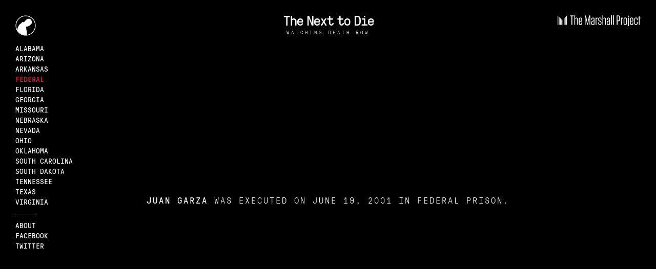

--- FILE ---
content_type: text/html; charset=utf-8
request_url: https://www.themarshallproject.org/next-to-die/fe/6et4f298
body_size: 7434
content:
<!DOCTYPE html>
<html>

<head>
<title>The Next to Die | The Marshall Project</title>
<meta charset="UTF-8">
<script src="//use.typekit.net/bxx2yzq.js"></script>
<script>try{Typekit.load({ async: true });}catch(e){}</script>
<link rel="stylesheet" type="text/css" href="https://d2st6y5ftsu3rn.cloudfront.net/css/base.css">
<link rel="stylesheet" type="text/css" href="https://d2st6y5ftsu3rn.cloudfront.net/css/editorial.css">
<meta name="viewport" content="width=device-width, initial-scale=1.0, user-scalable=no">

<script>window.activeCase  = "6et4f298";</script>

<meta property="og:image" content="https://d2st6y5ftsu3rn.cloudfront.net/images/next-to-die-facebook.jpg">
<meta property="og:site_name" content="The Marshall Project">
<meta property="og:url" content="https://www.themarshallproject.org/next-to-die/fe/6et4f298">
<meta property="og:title" content="The Next to Die">
<meta property="og:description" content="Examining executions in the United States.">
<meta name="description" content="For five and a half years, The Next to Die tracked every execution scheduled in the United States, starting in 2015.">
<meta property="twitter:site" content="@MarshallProj">
<meta property="twitter:card" content="summary_large_image">
<meta property="twitter:url" content="https://www.themarshallproject.org/next-to-die/fe/6et4f298">
<meta property="twitter:title" content="The Next to Die">
<meta property="twitter:description" content="Examining executions in the United States.">
<meta property="twitter:image" content="https://d2st6y5ftsu3rn.cloudfront.net/images/next-to-die-facebook.jpg">
</head>

<body class="dp-state-background">
  <!-- begin container -->
  <div class="dp-container dp-dark">
    <!-- begin header -->
    <div class="dp-header">
      <div class="dp-menu">
        <div class="dp-project-logo">
          <a href="/next-to-die">
            <svg version="1.1" id="Layer_1" xmlns="http://www.w3.org/2000/svg" xmlns:xlink="http://www.w3.org/1999/xlink" x="0px" y="0px" width="40px" height="40px" viewBox="0 0 100 100" style="enable-background:new 0 0 100 100;" xml:space="preserve"><g><path d="M79.94,30.206c-0.357-1.18-0.382-2.531-0.985-3.551c-1.377-2.328-2.858-4.638-4.612-6.685c-1.05-1.226-2.581-2.37-4.103-2.779c-1.928-0.518-4.066-0.29-6.115-0.312c-1.811-0.019-3.605-0.043-5.253,1.032c-2.103,1.371-4.545,2.317-6.405,3.944c-1.963,1.717-3.418,4.017-5.087,6.068c-1.788,2.196-4.029,3.77-6.551,5.034c-2.156,1.081-4.13,1.547-6.15-0.31c-0.666-0.612-1.543-0.608-2.03,0.534c-0.348,0.814-0.885,1.551-1.367,2.304c-0.476,0.745-0.846,1.648-1.509,2.167c-2.354,1.843-4.828,3.531-7.226,5.319c-1.003,0.748-2.209,1.426-2.839,2.437c-2.238,3.59-4.324,7.278-6.363,10.987c-2.786,5.069-3.481,10.641-3.821,16.311c-0.011,0.191-0.001,0.378-0.007,0.568C17.665,87.121,32.713,96.42,49.941,96.42c1.929,0,3.827-0.13,5.696-0.357c-0.014-0.058-0.03-0.115-0.045-0.172c-0.053-0.217-0.067-0.45-0.06-0.674c0.084-2.671,0.321-5.347,0.228-8.012c-0.112-3.216-0.412-6.433-0.797-9.629c-0.422-3.501-1.134-6.967-1.536-10.47c-0.445-3.878-0.681-7.78-1.027-11.892c2.102,0.97,3.785,0.695,5.261-0.791c0.149-0.15,0.573-0.089,0.854-0.037c1.689,0.307,3.316,0.447,4.499-1.188c0.177-0.245,0.486-0.394,0.83-0.663c0.255,0.27,0.431,0.475,0.626,0.661c1.596,1.523,2.37,1.384,3.333-0.606c0.637-1.316,1.228-2.656,1.901-3.954c0.236-0.455,0.752-1.212,0.971-1.156c1.75,0.44,2.398-1.033,3.206-1.909c1.237-1.343,2.143-2.986,3.255-4.453c0.247-0.326,0.8-0.682,1.149-0.627c2.955,0.464,4.298-2.034,3.535-4.393C81.185,34.137,80.537,32.179,79.94,30.206z"/><g><path d="M50,99C22.981,99,1,77.019,1,50S22.981,1,50,1s49,21.981,49,49S77.019,99,50,99z M50,3.911C24.587,3.911,3.911,24.587,3.911,50S24.587,96.089,50,96.089S96.089,75.413,96.089,50S75.413,3.911,50,3.911z"/></g></g></svg>
          </a>
        </div>
        <ul class="dp-menu-list">
          <li><a href="/next-to-die/al">Alabama</a></li>
          <li><a href="/next-to-die/az">Arizona</a></li>
          <li><a href="/next-to-die/ar">Arkansas</a></li>
          <li><a href="/next-to-die/fe">Federal</a></li>
          <li><a href="/next-to-die/fl">Florida</a></li>
          <li><a href="/next-to-die/ga">Georgia</a></li>
          <li><a href="/next-to-die/mo">Missouri</a></li>
          <li><a href="/next-to-die/ne">Nebraska</a></li>
          <li><a href="/next-to-die/nv">Nevada</a></li>
          <li><a href="/next-to-die/oh">Ohio</a></li>
          <li><a href="/next-to-die/ok">Oklahoma</a></li>
          <li><a href="/next-to-die/sc">South Carolina</a></li>
          <li><a href="/next-to-die/sd">South Dakota</a></li>
          <li><a href="/next-to-die/tn">Tennessee</a></li>
          <li><a href="/next-to-die/tx">Texas</a></li>
          <li><a href="/next-to-die/va">Virginia</a></li>
          <li><div class="dp-menu-divider"></div></li>
          <li><a href="/next-to-die#intro">About</a></li>
          <li><a href="#" class="dp-fb-share fb-inline-share">Facebook</a></li>
          <li><a href="#" id="tweet_our_project_menu">Twitter</a></li>
        </ul>
      </div>
      <div class="dp-title">
        <a href="/next-to-die">
          The Next to Die
        </a>
        <span>Watching death row</span>
      </div>
      <div class="dp-partner">
          <div class="dp-tmp-state-logo">
            <a href="https://www.themarshallproject.org">
            <svg height="22px" version="1.1" id="Layer_1" shape-rendering="auto" text-rendering="geometricPrecision" xmlns="http://www.w3.org/2000/svg" xmlns:xlink="http://www.w3.org/1999/xlink" x="0px" y="0px" viewBox="0 0 943 128" enable-background="new 0 0 943 128" xml:space="preserve"><g><g><path fill="#111111" d="M157.6,108V10.2h-16.7V1.6h42.6v8.6h-16.7V108H157.6z"/><path fill="#111111" d="M191.4,0.3h8.6v31.9c4.4-3.7,8.6-6.5,14.9-6.5h0.5c9.2,0,13.6,5,13.6,13.9V108h-8.6V41.3c0-5-2.6-7.3-7.6-7.3h-0.3c-4.2,0-7.8,1.6-12.8,5.2v69h-8.6L191.4,0.3z"/><path fill="#111111" d="M249.7,70.6v20.9c0,6,3.1,9.2,9.2,9.2h1.8c6,0,9.2-3.1,9.2-9.2v-9.4h8.6v9.2c0,11.8-6,17.8-17.8,17.8h-2.1c-11.8,0-17.8-6-17.8-17.8V43.4c0-11.8,6-17.8,17.8-17.8h2.1c11.8,0,17.8,6,17.8,17.8v27.2H249.7z M249.7,62.2h20.1V42.9c0-6-3.1-9.2-9.2-9.2h-1.6c-6.3,0-9.2,3.1-9.2,9.2L249.7,62.2z"/><path fill="#111111" d="M317.4,17.8l0.5,69V108h-8.6V1.8h13.3L340.1,92l17.3-90.2h13.3V108h-8.9V86.5l0.3-68.8L344.3,108h-8.9L317.4,17.8z"/><path fill="#111111" d="M382.7,80c0-9.4,3.4-13.3,12-16.7l16.2-6V42.4c0-5.5-2.9-8.6-8.9-8.6h-1c-6,0-8.9,3.1-8.9,8.6v10.5h-8.6V42.6c0-11.2,6-17.3,17.5-17.3h1.3c11.5,0,17.3,6,17.3,17.3V108H411v-5.5c-4.2,3.4-8.4,6.3-14.6,6.3h-0.3c-8.9,0-13.3-5-13.3-13.9V80z M411,95.7V65.4l-12.5,4.7c-5.2,2.1-7.1,4.4-7.1,9.9v13.3c0,5,2.4,7.1,7.1,7.1h0.3C402.9,100.4,406.3,99.1,411,95.7z"/><path fill="#111111" d="M432.2,26.4h8.6v8.1c3.7-6,7.6-8.9,13.9-8.9v9.9c-6,0.5-10.2,2.1-13.9,6V108h-8.6V26.4z"/><path fill="#111111" d="M489.2,41.8c0-5.5-2.6-8.4-8.6-8.4h-2.1c-5.8,0-8.6,2.9-8.6,8.4v7.3c0,4.4,1.6,7.1,5.2,9.2l13.9,8.4c6.5,4.2,9.2,8.1,9.2,15.9v8.6c0,11-5.8,17.3-17.3,17.3h-2.4c-11.5,0-17.3-6-17.3-17V79h8.6V92c0,5.5,2.9,8.1,8.6,8.1h2.6c5.8,0,8.6-2.6,8.4-8.1v-8.4c0-4.2-1.6-7.1-5.2-9.2l-13.9-8.6c-6.3-4.2-9.2-8.1-9.2-15.9v-7.8c0-11.2,5.5-17.3,17.3-17.3h2.1c11.5,0,17,6,17,17v11.8h-8.6L489.2,41.8z"/><path fill="#111111" d="M509.8,0h8.6v31.9c4.4-3.7,8.6-6.5,14.9-6.5h0.5c9.2,0,13.6,5,13.6,13.9v68.5h-8.6V41c0-5-2.6-7.3-7.6-7.3H531c-4.2,0-7.8,1.6-12.8,5.2v69h-8.6L509.8,0z"/><path fill="#111111" d="M559,80c0-9.4,3.4-13.3,12-16.7l16.2-6V42.4c0-5.5-2.9-8.6-8.9-8.6h-1c-6,0-8.9,3.1-8.9,8.6v10.5h-8.6V42.6c0-11.2,6-17.3,17.5-17.3h1.3c11.5,0,17.3,6,17.3,17.3V108h-8.6v-5.5c-4.2,3.4-8.4,6.3-14.6,6.3h-0.3c-8.9,0-13.3-5-13.3-13.9V80z M587.2,95.7V65.4l-12.5,4.7c-5.2,2.1-7.1,4.4-7.1,9.9v13.3c0,5,2.4,7.1,7.1,7.1h0.3C578.8,100.4,582.2,98.8,587.2,95.7z"/><path fill="#111111" d="M608.4,0h8.9v107.7h-8.9V0z"/><path fill="#111111" d="M630.6,0h8.9v107.7h-8.9V0z"/><path fill="#111111" d="M680.5,107.7h-9.2V1.6h19.3c12.5,0,19.1,6.3,19.1,18.6v27.2c0,12.8-6.5,19.1-19.3,19.1h-9.9V107.7z M690.2,9.9h-9.9V58h9.7c7.1,0,10.5-3.4,10.5-10.5V19.3C700.7,13.1,697,9.9,690.2,9.9z"/><path fill="#111111" d="M720.5,26.1h8.6v8.1c3.7-6,7.6-8.9,13.9-8.9v9.9c-6,0.5-10.2,2.1-13.9,6v66.4h-8.6V26.1z"/><path fill="#111111" d="M767.8,108.5c-11.8,0-17.8-6-17.8-17.8V42.9c0-11.8,6-17.8,17.8-17.8h3.1c11.8,0,17.5,6,17.5,17.8v47.8c0,11.8-6,17.8-17.5,17.8H767.8z M767.8,33.5c-6,0-9.2,3.1-9.2,9.2V91c0,6.3,3.1,9.2,9.2,9.2h2.9c6,0,9.2-2.9,9.2-9.2V42.6c0-6.3-3.1-9.2-9.2-9.2L767.8,33.5z"/><path fill="#111111" d="M810.2,110.6c0,9.4-3.9,14.1-13.3,14.1h-1.6v-8.1h0.5c4.2,0,5.8-2.1,5.8-6.3V26.1h8.9L810.2,110.6z M801,5h9.2v11.5H801V5z"/><path fill="#111111" d="M831.1,70.3v20.9c0,6,3.1,9.2,9.2,9.2h1.8c6,0,9.2-3.1,9.2-9.2v-9.4h8.6V91c0,11.8-6,17.8-17.8,17.8H840c-11.8,0-17.8-6-17.8-17.8V43.1c0-11.8,6-17.8,17.8-17.8h2.1c11.8,0,17.8,6,17.8,17.8v27.2L831.1,70.3z M831.1,62h20.1V42.6c0-6-3.1-9.2-9.2-9.2h-1.6c-6.3,0-9.2,3.1-9.2,9.2L831.1,62z"/><path fill="#111111" d="M900.1,42.6c0-6.3-3.1-9.2-9.2-9.2h-2.1c-6,0-9.2,3.1-9.2,9.2V91c0,6.3,3.1,9.2,9.2,9.2h2.4c6,0,9.2-2.9,9.2-9.2V75.6h8.6v15.2c0,11.8-6,17.8-17.5,17.8h-2.6c-11.8,0-17.8-6-17.8-17.8V42.9c0-11.8,6-17.8,17.8-17.8h2.6c11.8,0,17.5,6,17.5,17.5v12.8h-8.6L900.1,42.6z"/><path fill="#111111" d="M931.8,107.5h-8.9V34h-6v-8.1h6V12.3h8.9v13.6h9.4V34h-9.4V107.5z"/></g><g><g><polygon fill="#111111" points="28.2,30.1 28.2,108 35.6,108 35.6,37.1 "/><polygon fill="#111111" points="0,1.6 0,108 7.1,108 7.1,8.6 "/><polygon fill="#111111" points="14.1,15.9 14.1,108 21.2,108 21.2,23 "/><polygon fill="#111111" points="42.6,44.2 42.6,108 49.7,108 49.7,51.2 "/><polygon fill="#111111" points="70.8,37.1 70.8,108 77.9,108 77.9,30.1 "/><polygon fill="#111111" points="99.3,8.6 99.3,108 106.4,108 106.4,1.6 "/><polygon fill="#111111" points="85.2,23 85.2,108 92.3,108 92.3,15.9 "/><polygon fill="#111111" points="56.7,51.2 56.7,108 63.8,108 63.8,44.2 "/></g></g></g></svg>
            </a>
          </div>
        <div class="dp-partner-logo">
          <div id="partner" class="dp-svg-logo" data-partner-logo="" data-logo-height="22"></div>
        </div>
      </div>
    </div>
    <!-- end header -->
    <!-- begin viz -->
    <div class="dp-viz">
      <div id="unscheduled_0" class="dp-viz-fallback">
        <svg height="355px" width="113px" version="1.1" id="Layer_1" xmlns="http://www.w3.org/2000/svg" xmlns:xlink="http://www.w3.org/1999/xlink" x="0px" y="0px" viewBox="0 0 105 318" style="enable-background:new 0 0 105 318;" xml:space="preserve"><g><path style="fill:#111111;" d="M80.802,44.371c-0.417,0.326-0.79,0.506-1.005,0.803c-1.432,1.979-3.401,1.81-5.445,1.438c-0.34-0.062-0.853-0.137-1.033,0.045c-1.785,1.798-3.823,2.131-6.367,0.957c0.418,4.977,0.705,9.699,1.243,14.392c0.486,4.239,1.348,8.435,1.858,12.672c0.466,3.869,0.829,7.762,0.965,11.654c0.113,3.225-0.174,6.464-0.276,9.697c-0.009,0.271,0.008,0.553,0.072,0.816c0.89,3.618,2.017,7.197,2.618,10.861c0.512,3.118,0.435,6.335,0.591,9.509c0.048,0.985-0.09,1.985,0.026,2.959c0.276,2.313-0.108,3.031-2.313,3.758c0.75,1.947,2.523,3.884,0.355,5.983c1.559,2.693,1.923,5.707,2.227,8.707c0.395,3.893,0.855,7.799,0.88,11.702c0.014,2.215-0.636,4.478-1.252,6.643c-1.3,4.569-3.064,9.024-4.093,13.647c-0.949,4.267-1.094,8.707-1.762,13.045c-0.788,5.12-1.765,10.212-2.648,15.317c-0.986,5.701-1.944,11.406-2.939,17.105c-1.077,6.171-2.276,12.322-3.242,18.51c-0.719,4.606-1.167,9.255-1.71,13.888c-0.555,4.741-1.304,9.474-1.557,14.232c-0.291,5.475-2.056,10.621-2.955,15.95c-0.122,0.722-0.055,1.707,0.351,2.251c2.998,4.019,4.672,8.575,5.346,13.46c0.347,2.521,1.913,3.933,3.588,5.443c1.959,1.765,3.594,3.886,6.34,4.658c2.854,0.803,5.707,0.807,8.585,0.457c2.294-0.279,4.231,0.129,6.479,1.123c2.767,1.224,1.822,1.488,2.2,2.61c-0.892,2.299-0.201,2.299-2.043,3.374c-1.879,1.574-3.04,1.375-5.604,2.226c-4.376,1.152-6.737,1.77-10.129,2.027c-19.122,0-26.185,0-40.158,0c-1.543-0.069-3.154-1.131-4.692-1.477c-1.059-0.238-1.344-0.848-1.327-1.886c0.056-3.429,0.021-6.86,0.021-10.375c-0.806-0.097-1.49-0.179-2.428-0.291c0.154-1.653,0.423-3.248,0.434-4.844c0.134-18.088,0.319-36.177,0.282-54.266c-0.011-5.586,0.796-11.054,1.282-16.576c0.45-5.112,1.195-10.12,2.704-15.013c0.589-1.91,1.169-3.84,1.973-5.665c2.497-5.67,1.983-11.469,0.969-17.318c-0.811-4.678-1.274-9.359-0.701-14.128c0.248-2.07,0.225-4.148-0.736-6.237c-1.093-2.377-1.487-5.066-2.439-7.521c-1.032-2.66-2.358-5.205-3.576-7.844c-1.049,0.147-2.264,0.407-3.487,0.456c-0.832,0.034-1.856,0.43-2.409-0.793c-0.106-0.235-1.022-0.068-1.553-0.155c-1.617-0.265-3.239-0.514-4.839-0.865c-1.42-0.311-2.821-0.721-4.211-1.148c-0.471-0.145-1.171-0.411-1.248-0.743c-0.089-0.383,0.311-0.972,0.641-1.346c1.542-1.741,3.343-3.128,5.412-4.249c1.287-0.697,2.319-1.867,3.465-2.825c-0.089-0.17-0.178-0.34-0.266-0.511c-0.282,0.087-0.62,0.102-0.836,0.272c-1.483,1.167-2.772,2.748-4.938,2.478c-0.587-0.073-1.132-0.482-1.697-0.736c0.279-0.481,0.476-1.041,0.85-1.429c1.545-1.603,3.115-3.183,4.734-4.711c0.775-0.731,1.679-1.326,2.627-2.061c-0.072-0.117-0.262-0.425-0.511-0.83c1.727-1.206,3.357-2.604,3.493-4.902c0.083-1.404-0.193-2.826-0.26-4.241c-0.119-2.517-0.228-5.034-0.293-7.553c-0.056-2.157,0.225-4.36-0.12-6.465c-0.628-3.829-0.493-7.531,0.779-11.188c0.121-0.348,0.311-0.762,0.597-0.944c0.858-0.544,1.199-1.119,0.772-2.169c-0.159-0.39,0.115-1.089,0.4-1.503c1.487-2.155,1.334-4.506,0.988-6.913c-0.911-6.331-3.184-12.445-2.79-18.99c0.412-6.862,1.254-13.606,4.625-19.74c2.467-4.489,4.992-8.953,7.701-13.297c0.763-1.224,2.222-2.044,3.436-2.949c2.902-2.164,5.897-4.208,8.746-6.438c0.802-0.628,1.25-1.721,1.826-2.623c0.582-0.912,1.233-1.803,1.654-2.788c0.59-1.382,1.651-1.387,2.457-0.647c2.446,2.247,4.834,1.683,7.444,0.375c3.052-1.53,5.765-3.435,7.929-6.093c2.021-2.482,3.781-5.266,6.157-7.344c2.251-1.969,5.206-3.113,7.752-4.773c1.995-1.3,4.166-1.272,6.358-1.249c2.479,0.026,5.067-0.25,7.401,0.377c1.842,0.495,3.694,1.88,4.965,3.364c2.123,2.477,3.915,5.272,5.582,8.09c0.73,1.235,0.76,2.87,1.192,4.297c0.722,2.388,1.506,4.757,2.275,7.13c0.924,2.855-0.702,5.878-4.278,5.316c-0.423-0.066-1.092,0.364-1.391,0.759c-1.345,1.775-2.442,3.764-3.939,5.389c-0.977,1.06-1.762,2.843-3.88,2.311c-0.265-0.067-0.89,0.849-1.175,1.4c-0.814,1.571-1.529,3.192-2.3,4.785c-1.165,2.409-2.103,2.577-4.034,0.734C81.324,44.946,81.11,44.698,80.802,44.371z"/></g></svg>
      </div>
      <h1 class="dp-countdown" id="countdown_copy" style="margin-top: 450px; margin-bottom: 210px; z-index: 0;">
        <span class="dp-countdown-name" id="name_0"></span> was executed on <span id="name_0_time"></span> in <span id="dp-case-state"></span>.
      </h1>
    </div>
    <!-- end viz -->
    <!-- begin module -->

    <hr class="dp-module-divider" id="dp-refer-rule" />
    <div class="dp-module">
      <div class="dp-row">
        <div class="dp-column dp-grid-100">
          <div class="case-refer-container refer-container">
            <div class="refer-box">
              <ul>
                <li><a href="/2021/02/10/what-120-executions-tell-us-about-criminal-justice-in-america">Read what we learned from five years of tracking executions</a></li>
                <li><a href="/tag/death-sentences">Follow our coverage of capital punishment in our new series, Death Sentences</a></li>
                <li><a href="/subscribe">Subscribe to stay up-to-date on the criminal justice system</a></li>
                <li><a href="/donate">Donate to The Marshall Project</a></li>
              </ul>
            </div>
          </div>
        </div>
      </div>
    </div>
    <!-- end module -->
    <!-- begin module -->
    <hr class="dp-module-divider" id="dp-status-updates-rule" />
    <a class="dp-anchor" name="updates"></a>
    <div class="dp-module" id="dp-status-updates">
      <div class="dp-row">
        <div class="dp-column dp-grid-100">
          <div class="dp-kicker">Case Updates</div>
        </div>
      </div>
      <div class="dp-row">
        <div class="dp-column dp-grid-66">
          <ul class="dp-updates">
            <div id="dp-updates-visible">
            </div>
          </ul>
          <span class="dp-inline-button dp-expandable-trigger" id="dp-updates-button">More updates ↓</span>
          <div class="dp-expandable" style="margin-top: 0;">
          <ul class="dp-updates dp-updates-split" style="margin-top: 0;">
            <div id="dp-updates-hidden">
            </div>
          </ul>
          </div>
        </div>

      </div>
    </div>
    <!-- end module -->
    <!-- begin module -->
    <hr class="dp-module-divider dp-hide-rule" />
    <a class="dp-anchor" name="summary"></a>
    <div class="dp-module" id="dp-case-module">
      <div class="dp-row">
        <div class="dp-column dp-grid-100">
          <div class="dp-kicker dp-kicker-w-byline">Case Summary</div><div class="dp-credits dp-byline">By <span class="dp-byline-name" id="dp-case-byline"></span>, <span id="dp-case-byline-source"></span><span id="dp-case-publishstamp" class="dp-byline-source"></span></div>
        </div>
      </div>
      <div class="dp-row">
        <div class="dp-column dp-grid-66 dp-sm-body dp-dropcap" id="case_summary">
          <div class="dp-bold-lead" id="dp-case-summary-lede">
          </div>
          <div id="dp-case-summary-more" class="dp-expandable">
          </div>
        </div>
        <div class="dp-column dp-grid-33">
          <div class="dp-prisoner-meta">
            <!-- <div class="dp-prisoner-execution-date">
              <span class="dp-prisoner-meta-label">Execution Information</span>
              <span class="dp-countdown-deck"><span id="dp-case-name"></span> was convicted in <span id="dp-case-county"></span>, <span id="dp-case-state"></span> and put to death by lxthxl injextion.</span>
            </div> -->
            <div class="dp-prisoner-links" id="dp-prisoner-links">
              <span class="dp-prisoner-meta-label">More about this case</span>
              <span class="dp-prisoner-link" id="headline_0"><a href="" id="link_0"></a></span>
              <span class="dp-prisoner-link" id="headline_1"><a href="" id="link_1"></a></span>
              <span class="dp-prisoner-link" id="headline_2"><a href="" id="link_2"></a></span>
            </div>
          </div>
        </div>
      </div>
      <div class="dp-row dp-mobile-partner-logo" style="display: none;">
        <div class="dp-column dp-grid-100">
          <span class="dp-prisoner-meta-label">Reported with</span>
          <div class="dp-svg-logo" id="mobile_partner_logo" data-partner-logo="" data-logo-height="24"></div>
        </div>
      </div>
    </div>

    <!-- end module -->

    <!-- begin module -->
    <hr class="dp-module-divider" />

    <a class="dp-anchor" name="Context"></a>

    <div class="dp-module">
      <div class="dp-credits dp-byline"></div>
      <div class="dp-row">
        <div class="dp-column dp-grid-100">
          <div class="dp-kicker">Context</div><span id="dp-case-publishstamp-context" class="dp-byline-source dp-credits"></span>
        </div>
      </div>
      <div class="dp-row">
        <div class="dp-column dp-grid-100">
          <div class="dp-lg-body dp-body-margin dp-chart-margin-fix">
            <span class="dp-lead"><span class="dp-key dp-key-case-name" id="dp-dotplot-case-name"></span></span><span class="dp-lead" id="dp-dotplot-national-lede"></span> <span id="dp-dotplot-national-body"></span><span class="dp-lead" id="dp-dotplot-state-lede"></span> <span id="dp-dotplot-state-body"></span><span class="dp-lead" id="dp-dotplot-method-lede"></span> <span id="dp-dotplot-method-body"></span>
          <div class="dp-chart-case" id="case_national_dot_plot"></div>
          <!-- <div class="dp-chart-case" id="case_state_dot_plot"></div>
          <div class="dp-chart-case" id="case_method_dot_plot"></div> -->
            <!-- chart for case, don't forget to change anchor link -->

        </div>
      </div>
    </div>
    <!-- end module -->

    <hr class="dp-module-divider" />
    <div class="dp-module subscribe-promo clearfix">
      <div class="dp-row">
        <div class="dp-column dp-grid-66">
          <h2 class="subscribe-tagline">Criminal justice news, delivered directly to you.</h2>
        </div>
        <div class="dp-column dp-grid-33">
          <a href="/subscribe?ref=ntd-module" class="subscribe-button" aria-role="button" tabindex="0">Subscribe</a>
        </div>
      </div>
    </div>

    <!-- begin module -->
    <hr class="dp-module-divider" />
    <a class="dp-anchor" name="credits"></a>
    <div class="dp-module">
      <div class="dp-row">
        <div class="dp-column dp-grid-100">
          <div class="dp-kicker">Credits</div>
        </div>
      </div>
      <div class="dp-row">
        <div class="dp-column dp-grid-100">
          <div class="dp-credits">
            By <a href="https://www.themarshallproject.org/staff/gabriel-dance">Gabriel Dance</a>, <a href="https://www.themarshallproject.org/staff/tom-meagher">Tom Meagher</a> and <a href="https://www.themarshallproject.org/staff/andy-rossback">Andy Rossback</a>
          </div>
          <div class="dp-credits">
            <span style="font-family: Pressura;">The Next to Die</span> uses data from the <a href="http://www.deathpenaltyinfo.org/">Death Penalty Information Center</a> combined with reporting from The Marshall Project and our partners.
          </div>
          <div class="dp-credits">
            Additional research by <strong>Maya Bernstein</strong><br />
            Additional development by <a href="https://www.themarshallproject.org/staff/gabe-isman">Gabe Isman</a><br />
            Additional design by <a href="https://www.themarshallproject.org/staff/elan-kiderman">Elan Kiderman</a><br />
          </div>
          <div class="dp-credits">
            This project created in conjunction with
          </div>
          <div class="dp-credit-logos">
            <div class="dp-credit-logos-inner dp-svg-logo" data-partner-logo="al" data-logo-height="25"></div>
            <div class="dp-credit-logos-inner dp-svg-logo" data-partner-logo="ga" data-logo-height="25"></div>
            <div class="dp-credit-logos-inner dp-svg-logo" data-partner-logo="oh" data-logo-height="25"></div>
            <div class="dp-credit-logos-inner dp-svg-logo" data-partner-logo="ok" data-logo-height="25"></div>
            <div class="dp-credit-logos-inner dp-svg-logo" data-partner-logo="tx" data-logo-height="25"></div>
            <div class="dp-credit-logos-inner dp-svg-logo" data-partner-logo="mo" data-logo-height="25"></div>
            <div class="dp-credit-logos-inner dp-svg-logo" data-partner-logo="fl" data-logo-height="25"></div>
            <div class="dp-credit-logos-inner dp-svg-logo" data-partner-logo="va" data-logo-height="25"></div>
            <div class="dp-credit-logos-inner dp-svg-logo" data-partner-logo="tn" data-logo-height="25"></div>
          </div>
        </div>
      </div>
    </div>
    <!-- end module -->
    <!-- begin footer -->
    <hr class="dp-module-divider" />
    <div class="dp-module">
      <div class="dp-row">
        <div class="dp-column dp-grid-100">
          <ul class="dp-menu-list dp-footer-list">
            <li><a href="/next-to-die">Home</a></li>
            <li>×</li>
            <li><a href="/next-to-die/al">Alabama</a></li>
            <li><a href="/next-to-die/az">Arizona</a></li>
            <li><a href="/next-to-die/ar">Arkansas</a></li>
            <li><a href="/next-to-die/fe">Federal</a></li>
            <li><a href="/next-to-die/fl">Florida</a></li>
            <li><a href="/next-to-die/ga">Georgia</a></li>
            <li><a href="/next-to-die/mo">Missouri</a></li>
            <li><a href="/next-to-die/ne">Nebraska</a></li>
            <li><a href="/next-to-die/nv">Nevada</a></li>
            <li><a href="/next-to-die/oh">Ohio</a></li>
            <li><a href="/next-to-die/ok">Oklahoma</a></li>
            <li><a href="/next-to-die/sc">South Carolina</a></li>
            <li><a href="/next-to-die/sd">South Dakota</a></li>
            <li><a href="/next-to-die/tn">Tennessee</a></li>
            <li><a href="/next-to-die/tx">Texas</a></li>
            <li><a href="/next-to-die/va">Virginia</a></li>
            <li>×</li>
            <li><a href="/next-to-die#intro">About</a></li>
          </ul>
          <div class="dp-footer-logo">
            <a href="https://www.themarshallproject.org/">
              <svg width="20px" height="20px" version="1.1" id="Layer_1" xmlns="http://www.w3.org/2000/svg" xmlns:xlink="http://www.w3.org/1999/xlink" x="0px" y="0px"
              viewBox="0 0 223.2 223.2" enable-background="new 0 0 223.2 223.2" xml:space="preserve"><g><g><polygon fill="#1A1A1A" points="3.6,3.6 3.6,219.6 34.5,219.6 34.5,34.5     "/><polygon fill="#1A1A1A" points="65.3,65.3 65.3,219.6 96.2,219.6 96.2,96.2    "/><polygon fill="#1A1A1A" points="188.7,34.5 188.7,219.6 219.6,219.6 219.6,3.6     "/><polygon fill="#1A1A1A" points="127,96.2 127,219.6 157.9,219.6 157.9,65.3    "/></g></g></svg>
            </a>
          </div>
        </div>
      </div>
    </div>
    <!-- end footer -->
  </div>
  <!-- end container -->

  <script src="https://d2st6y5ftsu3rn.cloudfront.net/js/jquery-2.1.3.min.js"></script>
  <script src="https://d2st6y5ftsu3rn.cloudfront.net/js/three.min.js"></script>
  <script src="https://d2st6y5ftsu3rn.cloudfront.net/js/d3.min.js"></script>
  <script src="https://d2st6y5ftsu3rn.cloudfront.net/js/d3-threeD.js"></script>
  <script src="https://d2st6y5ftsu3rn.cloudfront.net/js/Stateblock.min.js"></script>
  <script src="https://d2st6y5ftsu3rn.cloudfront.net/js/DeathPenaltyScene.min.js"></script>
  <script src="https://d2st6y5ftsu3rn.cloudfront.net/js/topojson.min.js"></script>
  <script src="https://d2st6y5ftsu3rn.cloudfront.net/js/layout.js"></script>
  <script src="https://platform.twitter.com/widgets.js"></script>
  <script src="https://d2st6y5ftsu3rn.cloudfront.net/js/case.js"></script>

 <!-- Google tag (gtag.js) -->
<script async src="https://www.googletagmanager.com/gtag/js?id=G-NSS38634F0"></script>
<script>
  window.dataLayer = window.dataLayer || [];
  function gtag(){dataLayer.push(arguments);}
  gtag('js', new Date());

  gtag('config', 'G-NSS38634F0');
</script>

  <script>window.fbAsyncInit = function() {
    FB.init({ appId: 260005144189129, xfbml: true, version: 'v2.1' });
  };</script>
  <script src="https://connect.facebook.net/en_US/sdk.js"></script>
  <script id="parsely-cfg" src="//cdn.parsely.com/keys/themarshallproject.org/p.js"></script>

</body>

</html>


--- FILE ---
content_type: text/css
request_url: https://d2st6y5ftsu3rn.cloudfront.net/css/base.css
body_size: 3456
content:
/* this file contains app-level styling for navigation, layout, etc. */

/* fonts */

@font-face {
  font-family: "Pressura";
  font-weight: normal;
  font-style: normal;
  src: url("../fonts/GT-Pressura-Mono-Regular.eot");
  src: url("../fonts/GT-Pressura-Mono-Regular.eot?#iefix") format("embedded-opentype"), url("../fonts/GT-Pressura-Mono-Regular.woff") format("woff"), url("../fonts/GT-Pressura-Mono-Regular.ttf") format("truetype"), url("../fonts/GT-Pressura-Mono-Regular.svg#Pressura") format("svg");
}

@font-face {
  font-family: "PressuraLight";
  font-weight: normal;
  font-style: normal;
  src: url("../fonts/GT-Pressura-Mono-Light.eot");
  src: url("../fonts/GT-Pressura-Mono-Light.eot?#iefix") format("embedded-opentype"), url("../fonts/GT-Pressura-Mono-Light.woff") format("woff"), url("../fonts/GT-Pressura-Mono-Light.ttf") format("truetype"), url("../fonts/GT-Pressura-Mono-Light.svg#PressuraLight") format("svg");
}

@font-face {
  font-family: "PressuraBold";
  font-weight: normal;
  font-style: normal;
  src: url("../fonts/GT-Pressura-Bold.eot");
  src: url("../fonts/GT-Pressura-Bold.eot?#iefix") format("embedded-opentype"), url("../fonts/GT-Pressura-Bold.woff") format("woff"), url("../fonts/GT-Pressura-Bold.ttf") format("truetype"), url("../fonts/GT-Pressura-Bold.svg#PressuraBold") format("svg");
}

/* core */

body {
  margin: 0;
  background-color: #ececea;
  visibility: hidden;
}

.dp-state-background { background-color: #000; }

.dp-container {

}

.dp-container, .dp-container a {
  -webkit-font-smoothing: antialiased;
  text-shadow: 1px 1px 1px rgba(0,0,0,0.004);
  text-decoration: none;
}

/* this is a uniform link style which is used across the app */

.dp-story-link {
  color: #ff0b3a;
  font-family: PressuraLight;
  font-size: 12px;
  text-transform: uppercase;
  cursor: pointer;
}

.dp-story-link:hover {
  color: #111;
}

/* animates hover for all links on page */

.dp-container a, .dp-container a:hover {
  webkit-transition: color 0.25s ease-in-out;
  -moz-transition: color 0.25s ease-in-out;
  -o-transition: color 0.25s ease-in-out;
  -webkit-transition: color 0.25s ease-in-out;
  transition: color 0.25s ease-in-out;
}

/* classes to hide/display on mobile or desktop only */

.dp-mobile { display: none; }
.dp-desktop { display: block; }

/* header (navigation and branding) */

.dp-header {
  font-family: "Pressura";
  font-size: 14px;
}

.dp-menu {
  position: absolute;
  left: 30px;
  top: 30px;
  text-transform: uppercase;
  z-index: 1;
}

.dp-project-logo {
  width: 40px;
  height: 40px;
  margin-bottom: 15px;
}

.dp-project-logo svg path {
  webkit-transition: fill 0.25s ease-in-out;
  -moz-transition: fill 0.25s ease-in-out;
  -o-transition: fill 0.25s ease-in-out;
  -webkit-transition: fill 0.25s ease-in-out;
  transition: fill 0.25s ease-in-out;
}

.dp-project-logo svg:hover path {
  fill: #ff0b3a !important;
  webkit-transition: fill 0.25s ease-in-out;
  -moz-transition: fill 0.25s ease-in-out;
  -o-transition: fill 0.25s ease-in-out;
  -webkit-transition: fill 0.25s ease-in-out;
  transition: fill 0.25s ease-in-out;
}

.dp-menu a {
  text-decoration: none;
  color: #111111;
}

.dp-menu a:hover {
  text-decoration: none;
  color: #ff0b3a;
}

.dp-menu-active {
  color: #ff0b3a !important;
}

.dp-menu-active:hover {
  color: #ff0b3a !important;
}

.dp-menu-list {
  list-style-type: none;
  -webkit-margin-before: 0;
  -webkit-margin-after: 0;
  -webkit-margin-start: 0;
  -webkit-margin-end: 0;
  -webkit-padding-start: 0;
  padding-left: 0px;
}

.dp-menu-list li {
  margin-bottom: 2px;
}

.dp-menu-divider {
  width: 40px;
  height: 1px;
  background-color: #c1c1c1;
  margin-top: 15px;
  margin-bottom: 12px;
}

.dp-title {
  position: absolute;
  top: 30px;
  margin-left: auto;
  margin-right: auto;
  left: 0;
  right: 0;
  text-align: center;
  font-size: 28px;
  line-height: 18px;
  word-spacing: -6px;
  letter-spacing: -2px;
  text-decoration: none;
  transition: color .2s linear;
}

a .dp-title {
  color: #111;
}

.dp-title h1 {
  margin: 0;
  font-weight: normal;
  font-size: 28px;
}

.dp-title span {
  display: block;
  text-align: center;
  font-size: 10px;
  line-height: 6px;
  text-transform: uppercase;
  letter-spacing: 3px;
  margin-top: 12px;
  font-family: PressuraLight;
  word-spacing: 0;
}

.dp-title a {
  text-decoration: none;
  color: #111;
}

.dp-title a:hover {
  text-decoration: none;
  color: #ff0b3a;
}

.dp-title a:hover span {
  text-decoration: none !important;
}

.dp-partner {
  position: absolute;
  right: 30px;
  top: 30px;
}

.dp-partner:after { content: ""; display: table; clear: both; }

.dp-tmp-logo {
  width: 50px;
  height: 50px;
}

.dp-tmp-logo svg polygon {
  fill: #111111;
  webkit-transition: fill 0.25s ease-in-out;
  -moz-transition: fill 0.25s ease-in-out;
  -o-transition: fill 0.25s ease-in-out;
  -webkit-transition: fill 0.25s ease-in-out;
  transition: fill 0.25s ease-in-out;
}

.dp-tmp-logo svg:hover polygon {
  fill: #ff0b3a !important;
  webkit-transition: fill 0.25s ease-in-out;
  -moz-transition: fill 0.25s ease-in-out;
  -o-transition: fill 0.25s ease-in-out;
  -webkit-transition: fill 0.25s ease-in-out;
  transition: fill 0.25s ease-in-out;
}

.dp-partner-logo {

}

.dp-partner-logo span {
  font-family: PressuraLight;
  font-size: 10px;
  text-transform: uppercase;
  display: block;
  line-height: 8px;
  margin-bottom: 8px;
  letter-spacing: 3px;
}

.dp-tmp-state-logo {
  margin-bottom: 5px;
}

.dp-tmp-state-logo svg path, .dp-tmp-state-logo svg polygon {
  webkit-transition: fill 0.25s ease-in-out;
  -moz-transition: fill 0.25s ease-in-out;
  -o-transition: fill 0.25s ease-in-out;
  -webkit-transition: fill 0.25s ease-in-out;
  transition: fill 0.25s ease-in-out;
}

.dp-tmp-state-logo svg:hover path, .dp-tmp-state-logo svg:hover polygon  {
  fill: #ff0b3a;
  webkit-transition: fill 0.25s ease-in-out;
  -moz-transition: fill 0.25s ease-in-out;
  -o-transition: fill 0.25s ease-in-out;
  -webkit-transition: fill 0.25s ease-in-out;
  transition: fill 0.25s ease-in-out;
}

.dp-dark .dp-tmp-state-logo svg path, .dp-dark .dp-tmp-state-logo svg polygon {
  fill: #ffffff;
}

.dp-dark .dp-tmp-state-logo svg:hover path, .dp-dark .dp-tmp-state-logo svg:hover polygon {
  fill: #ff0b3a;
}

/* viz, countdown */


.dp-viz {
  margin-top: 190px;
  margin-bottom: 0px;
}

.scene_wrapper {
  height: 550px;
  max-width: 600px;
  margin: 0 auto;
  z-index: -1;
}

.dp-viz-fallback {
  display: none;
  margin-left: calc(50% - 57px);
  height: 550px;
}

.dp-viz-outline svg path {
  fill-opacity: 0;
  stroke: #111111 !important;
}

.dp-countdown {
  text-align: center;
  font-family: PressuraLight;
  font-size: 17px;
  font-weight: normal;
  letter-spacing: 3px;
  text-transform: uppercase;
  z-index: 40;
  position: relative;
  bottom: 70px;
  padding-left: 30px;
  padding-right: 30px;
}

.dp-countdown-name, .dp-countdown-time {
  font-family: Pressura;
}

.dp-countdown-deck {
  display: block;
  margin-top: 10px;
  font-style: italic;
  font-size: 15px;
  font-family: Utopia-std;
  letter-spacing: 0;
  text-transform: none;
}


.dp-countdown-new-deck {
  max-width: 800px;
  margin: auto;
  position: relative;
  text-transform: none;
  letter-spacing: 0px;
  font-family: Utopia Std;
  font-style: normal;
  font-weight: normal;
  font-size: 24px;
  line-height: 38px;
  /* or 160% */
  text-align: center;

  color: #FFFFFF;


  top: 5px;
  bottom: 50px;
  margin-bottom: 90px;

}

.dp-countdown-new-deck a{
  text-decoration: none;
  color: #ffffff;
  border-bottom: 1px solid #ff0b3a;
}

.dp-countdown-new-deck a:hover {
  text-decoration: none;
  color: #ff0b3a;
}

/* read-more teaser */

.dp-bazemore {
  position: absolute;
  top: 270px;
  left: calc(50% + 70px);
  z-index: 1;
  text-align: right;
  overflow: hidden;
  padding-left: 10px;
  width: 158px;
}

.dp-bazemore-skew {
  -ms-transform: skew(-45deg, 0deg);
  -webkit-transform: skew(-45deg, 0deg);
  transform: skew(-45deg, 0deg);
  border-left: 1px solid black;
  border-top: 1px solid black;
  height: 20px;
}

.dp-bazemore-upper {
  margin-bottom: 10px;
  font-family: PressuraLight;
  letter-spacing: -0.2px;
  font-size: 14px;
}

.dp-bazemore-upper span {
  font-family: Pressura;
}

.dp-bazemore-lower {
  margin-top: -16px;
  z-index: 2;
  right: 0;
  position: absolute;
}

/* modules */

.dp-module {
  max-width: 860px;
  margin: 0 auto;
}

.dp-module {
  margin-top: 60px;
}

.dp-module-divider {
  display: block;
  margin-top: 0;
  margin-bottom: 0;
  margin-left: auto;
  margin-right: auto;
  border-style: none;
  border-width: 0;
  border-bottom: 1px solid #111111;
  opacity:.1;
}

.dp-kicker {
  font-family: Pressura;
  font-size: 14px;
  text-transform: uppercase;
  color: #ffffff;
  background-color: #111111;
  display: inline-block;
  padding: 12px 15px 13px 15px;
}

/* custom grid */

.dp-column { float: left; margin-bottom: 60px; -webkit-box-sizing: border-box; -moz-box-sizing: border-box; box-sizing: border-box; }
.dp-row:after { content: ""; display: table; clear: both; }
.dp-grid-33 { width: 33.33%; }
.dp-grid-50 { width: 50%; }
.dp-grid-66 { width: 66.66%; }
.dp-grid-100 { width: 100%; }
[class*='dp-grid-'] { padding-right: 30px; padding-left: 30px; }

.dp-split {
  -webkit-column-count: 2;
  -moz-column-count: 2;
  column-count: 2;
  column-fill: balance;
  -moz-column-fill: balance;
  -webkit-column-fill: balance;
  -webkit-column-gap: 60px;
  -moz-column-gap: 60px;
  column-gap: 60px;
}

/* footer */

.dp-footer-list {
  text-align: center;
}

.dp-footer-list li {
  display: inline;
  margin-right: 8px;
  font-family: "Pressura";
  font-size: 14px;
  text-transform: uppercase;
  color: #111111;
}

.dp-footer-list li:last-of-type {
  margin-right: 0;
}

.dp-footer-list a {
  text-decoration: none;
  color: #111111;
}

.dp-footer-list a:hover {
  color: #ff0b3a;
  text-decoration: none;
}

.dp-footer-list-active {
  color: #ff0b3a !important;
}

.dp-footer-list-active:hover {
  color: #111111 !important;
}

.dp-footer-logo {
  margin: 0 auto;
  margin-top: 30px;
  width: 20px;
  height: 20px;
}

.dp-footer-logo svg polygon {
  fill: #111111 !important;
  webkit-transition: fill 0.25s ease-in-out;
  -moz-transition: fill 0.25s ease-in-out;
  -o-transition: fill 0.25s ease-in-out;
  -webkit-transition: fill 0.25s ease-in-out;
  transition: fill 0.25s ease-in-out;
}

.dp-footer-logo svg:hover polygon {
  fill: #ff0b3a !important;
  webkit-transition: fill 0.25s ease-in-out;
  -moz-transition: fill 0.25s ease-in-out;
  -o-transition: fill 0.25s ease-in-out;
  -webkit-transition: fill 0.25s ease-in-out;
  transition: fill 0.25s ease-in-out;
}

/* darkness (overriding above styles for dark page) */

/* dark type */

.dp-light {
  color: #111 !important;
}

.dp-dark {
  color: #fff !important;
}

.dp-dark .dp-title a {
  color: #fff !important;
}

.dp-dark .dp-title a:hover {
  color: #ff0b3a !important;
}

/* dark svgs */

.dp-dark .dp-tmp-logo svg polygon, .dp-dark .dp-footer-logo svg polygon  {
  fill: #ffffff !important;
}

.dp-dark .dp-tmp-logo svg:hover polygon, .dp-dark .dp-footer-logo svg:hover polygon {
  fill: #ff0b3a !important;
}

.dp-dark .dp-project-logo svg path {
  fill: #ffffff !important;
}

.dp-dark .dp-project-logo svg:hover path {
  fill: #ff0b3a !important;
}

/* dark border and background-color */

.dp-dark .dp-bazemore-skew {
  border-left: 1px solid white;
  border-top: 1px solid white;
}

.dp-dark .dp-temp-circle {
  background-color: white;
}

.dp-dark .dp-kicker {
  background-color: #ffffff;
  color: #111111;
}

.dp-dark .dp-module-divider {
  border-bottom: 1px solid #fff;
  opacity:.1;
}

.dp-dark .dp-story-link:hover {
  color: #ffffff;
}

.dp-dark .dp-menu a {
  color: #ffffff;
}

.dp-dark .dp-menu a:hover {
  color: #ff0b3a;
}

.dp-dark .dp-footer-list li {
  color: #ffffff;
}

.dp-dark .dp-footer-list a {
  color: #ffffff;
}

.dp-dark .dp-footer-list a:hover {
  color: #ff0b3a;
}

/* mobile */

@media (max-width: 739px) {

  .dp-previous {
    font-size: 14px !important;
    line-height: 34px !important;
  }

  .dp-split {
    -webkit-column-count: 1 !important;
    -moz-column-count: 1 !important;
    column-count: 1 !important;
  }

  /* desktop/mobile visibility */

  .dp-desktop { display: none; }
  .dp-mobile { display: initial; }

  .dp-menu, .dp-bazemore {
    display: none;
  }

  .dp-title { top: 45px; font-size: 26px;}

  .dp-updates-split {
    -webkit-column-count: 1 !important;
    -moz-column-count: 1 !important;
    column-count: 1 !important;
  }

  /* viz */

  .dp-viz {
    margin-top: 100px;
    margin-bottom: 0px;
  }

  .dp-countdown {
    padding-left: 18%;
    padding-right: 18%;
    text-transform: none;
    bottom: 60px;
    letter-spacing: -0.2px;
  }

  .dp-countdown-button {
    padding-top: 20px !important;
    display: block !important;
  }

  /* modules */

  .dp-partner {
    top: 15px;
    left: 0;
    right: 0;
    text-align: center;
  }

  .dp-tmp-state-logo, .dp-partner-logo {
    display: inline-block;
  }

  .dp-tmp-state-logo {
  }

  .dp-tmp-state-logo svg, .dp-partner-logo svg, .dp-tmp-full-logo svg {
    height: 14px;
  }

  .dp-module {
    padding-left: 30px;
    padding-right: 30px;
  }

  /* custom grid */

  .dp-column { padding-right: 0px; padding-left: 0px; float: none; width: 100%; }

  /* fixes spacing between connected charts and caption on mobile */

  .dp-body-margin, .dp-chart-margin-fix { margin-bottom: 20px; }
}

@media (max-width: 480px) {
  .dp-countdown {
    padding: 0 30px;
  }

  .dp-countdown-new-deck {
    line-height: 1.4;
  }
}


.refer-container {
  display: flex;
  flex-direction: column;
  align-items: flex-start;
  font-family: 'PressuraLight';
  position: relative;
  letter-spacing: -0.2px;
  float: right;
  font-style: normal;
  font-weight: normal;
  font-size: 15px;
  line-height: 25px;
  color: #FFFFFF;
  margin: 15px 20px 20px 30px;
}

.case-refer-container {
  margin: 0;
  float: none;
}

.refer-container.dp-mobile {
  width: 100%;
  float: none;
  display: none;
  margin: 30px 0;
  padding: 0;
}

.refer-container.dp-mobile .refer-box {
  width: 100%;
}

@media (max-width: 739px) {
  .refer-container.dp-mobile {
    display: flex;
  }

  .refer-container.dp-desktop {
    display: none;
  }
}

.refer-box a {
  color: #FFFFFF;
  text-decoration: none;
}

.refer-box a:hover {
  color: #ff0b3a;
}

.refer-container p {
  text-decoration: underline;
  text-transform: uppercase;
}

.refer-box {
  background: rgba(255, 255, 255, 0.1);
  border-radius: 10px;
  width: 220px;
  color: #FFFFFF;
  padding: 20px;
  padding-left: 0;
  box-sizing: border-box;
}

.case-refer-container .refer-box {
  width: 100%;
  padding: 0;
}

.refer-box ul {
  text-decoration: none;
  text-transform: none;
  list-style-position: inside;
  padding-inline: 5px;
}

.refer-box li {
  list-style: none;
  padding-left: 2.5em;
  text-indent: -1.75em;
  text-decoration:none;
}

.refer-box li::before {
  height: 1em;
  width: 1em;
  content: '→ ';
  color:#ff0b3a;
  font-size:24px;
}

.subscribe-button {
  font-family: 'PressuraBold', sans-serif;
  display: block;
  padding: 15px;
  width: 100%;
  border: 2px solid #ff0b3a;
  border-radius: 3px;
  color: #fff;
  text-align: center;
  text-transform: uppercase;
  font-size: 16px;
  background-color: #ff0b3a;
  cursor: pointer;
  transition: all .1s linear;
  box-sizing: border-box;
}

.subscribe-button:hover {
  color: #fff;
  text-decoration: none;
  background-color: #be0025;
  border-color: #be0025;
}

.subscribe-button.inline-block {
  display: inline-block;
  width: auto;
  padding: 8px 20px 10px 20px;
}



/* IE 9&10 fall backs */

@media screen\0 {
  .scene_wrapper { display: none !important; }
  .dp-upcoming-viz { display: none !important; }
  .dp-viz-fallback { display: block !important; }
  .dp-upcoming-viz-fallback { display: block !important; }
  .dp-upcoming-viz-outline svg path { fill-opacity: 1 !important; }
  .dp-viz-outline svg path { fill-opacity: 1 !important; }
}

/* Subscribe promo */
.subscribe-promo {
  font-family: 'PressuraBold', sans-serif;
  width: 100%;
  margin-bottom: 60px;
  box-sizing: border-box;
}


.subscribe-promo .subscribe-button {
  padding: 10px;
}

.subscribe-promo .dp-column {
  margin-bottom: 0;
}

.subscribe-tagline {
  color: #111;
  font-size: 24px;
  line-height: 2;
  font-weight: normal;
  margin-top: 0;
  margin-bottom: 0;
}

.dp-dark .subscribe-tagline {
  color: #fff;
}

@media (max-width: 800px) {
  .subscribe-promo .subscribe-button {
    font-size: 14px;
    padding: 7px;
  }

  .subscribe-tagline {
    font-size: 20px;
  }
}

@media (max-width: 739px) {
  .subscribe-promo .subscribe-button {
    font-size: 16px;
    padding: 15px;
  }

  .subscribe-tagline {
    line-height: 1.4;
    padding-bottom: 20px;
    font-size: 24px;
  }
}

@media (max-width: 500px) {
  .subscribe-tagline {
    font-size: 22px;
  }
}


--- FILE ---
content_type: text/css
request_url: https://d2st6y5ftsu3rn.cloudfront.net/css/editorial.css
body_size: 4317
content:
/* contains story-level styling including body type, graphics coloring, keys, etc. */

/* fixes flash of unstyled text due to typekit load time */

.wf-loading .dp-sm-body, .wf-loading .dp-lg-body, 
.wf-loading .dp-lead {
	visibility: hidden;
}

.wf-active .dp-sm-body, .wf-active .dp-lg-body, 
.wf-active .dp-lead, .wf-inactive .dp-sm-body, 
.wf-inactive .dp-lg-body, .wf-inactive .dp-lead {
	visibility: visible;
}

/* typography */

.dp-sm-body {
	font-family: "utopia-std",sans-serif;
	font-style: normal;
	font-weight: 400;
	font-size: 20px;
	line-height: 1.6em;
}

.dp-sm-body p, p.dp-sm-body, .dp-lg-body p, p.dp-lg-body {
	-webkit-margin-before: 0em;
	-webkit-margin-after: 1.4em;
	margin-bottom: 1.4em;
}

.dp-body-margin {
	-webkit-margin-before: 0em;
	-webkit-margin-after: 1.4em;
	margin-bottom: 1.4em;
}

.dp-expandable {
	margin-top: 1.4em;
}

.dp-sm-body p:last-of-type {
	-webkit-margin-after: 0em;
}

.dp-lg-body {
	font-family: "utopia-std",sans-serif;
	font-style: normal;
	font-weight: 400;
	font-size: 24px;
	line-height: 1.6em;
}

.dp-lead {
	font-family: "utopia-std-headline",serif;
	font-style: normal;
	font-weight: 400;
}

.dp-sm-body a, .dp-lg-body a {
	text-decoration: none;
	color: #111;
	padding-bottom: 2px;
	border-bottom: 1px solid #ff0b3a;
}

.dp-summary-lead {
	display: inline-block;
}

.dp-dark .dp-sm-body a, .dp-dark .dp-lg-body a {
	color: #fff;
}

.dp-sm-body a:hover, .dp-lg-body a:hover {
	color: #ff0b3a;
	-webkit-text-stroke-width: .5px;
	-webkit-text-stroke-color: #ff0b3a;
	webkit-transition: -webkit-text-stroke-width 0.25s ease-in-out;
		-moz-transition: -webkit-text-stroke-width 0.25s ease-in-out;
		-o-transition: -webkit-text-stroke-width 0.25s ease-in-out;
		-webkit-transition: -webkit-text-stroke-width 0.25s ease-in-out;
		transition: -webkit-text-stroke-width 0.25s ease-in-out;	
}

.dp-twitter-button, .dp-twitter-button:hover {
	border-bottom: none !important;
	color: #ffffff !important;
	padding-bottom: 5px !important;
}

.dp-twitter-button:hover {
	-webkit-text-stroke-width: 0 !important;
}

.dp-dropcap:first-letter {
	float: left;
	font-size: 150px;
	line-height: 0.75em;
	padding-right: 20px;
	padding-bottom: 10px;
	margin-left: -10px;
	font-family: Pressura;
}

.dp-key {
	display: inline-block;
}

.dp-key:before {
	font-size: .9em;
	content: '■ ';
}

.dp-caption {
	margin-top: 35px;
	margin-bottom: 60px;
	font-family: PressuraLight;
	font-size: 16px;
	line-height: 1.5em;
}

.dp-caption-lead {
	font-family: Pressura;
}

.dp-countdown-deck a{
	color: #111;
	padding-bottom: 2px;
	border-bottom: 1px solid #ff0b3a;
}

.dp-dark .dp-countdown-deck a{
	color: #fff;
}

#name_0 a{
	color: #ff0b3a;
}

/* push down */

.dp-expandable {
	display: none;
}

.dp-expandable-open {
	display: block;
}

.dp-expandable-hidden {
	display: none;
}

/* upcoming */

.dp-upcoming {
	height: 260px;
	position: relative;
}

.dp-upcoming-viz {
	height: 260px;
}

.dp-upcoming-viz-fallback {
	display: none;
	margin-left: calc(50% - 29px);
	position: relative;
	left: -70px;
}

.dp-upcoming-viz-outline svg path { 
	fill-opacity: 0;
	stroke: #111111 !important;
}

.dp-upcoming-bazemore {
	position: absolute;
	bottom: 185px;
	left: calc(40% + 0px);
	text-align: right;
	overflow: hidden;
	padding-left: 10px;
	width: 110px;
	font-family: Pressura;
	font-size: 14px;
	line-height: 1.2em;
}

.dp-upcoming-bazemore a {
	text-decoration: none;
	color: #ff0b3a;
}

.dp-upcoming-bazemore a:hover {
	color: #111111;
}

.dp-upcoming-bazemore-skew {
	-ms-transform: skew(-45deg, 0deg);
	-webkit-transform: skew(-45deg, 0deg);
	transform: skew(-45deg, 0deg);
	border-left: 1px solid black;
	border-top: 1px solid black;
	height: 20px;
}

.dp-upcoming-bazemore-upper {
	margin-bottom: 7px;
}
	
.dp-upcoming-bazemore-lower {
	margin-top: -17px;
	font-family: PressuraLight;
	font-size: 12px;
}

.dp-upcoming canvas {
	left: -70px;
}

/* dot plot */

.dp-chart-dotplot {
	position: relative;
}

.dp-last-to-die {
	position: absolute;
	text-align: center;
	right: 70px;
	top: -22px;
	font-family: "utopia-std-headline",serif;
	font-style: normal;
	font-weight: 400;
	font-size: 14px;
}

/* state page specific */

.dp-prisoner-meta-label {
	font-size: 12px;
	font-family: PressuraLight;
	letter-spacing: 3px;
	display: block;
	text-transform: uppercase;
	margin-bottom: 12px;
}

.dp-prisoner-execution-date {
	margin-bottom: 20px;
	font-family: Pressura;
	font-size: 16px;
}

.dp-prisoner-links {
	font-family: PressuraLight;
	font-size: 14px;
}

.dp-prisoner-link {
	text-indent: -16px;
	display: block;
	margin-bottom: 15px;
}

.dp-prisoner-link:last-of-type {
	margin-bottom: 0px;
}

.dp-prisoner-link a {
	/*text-decoration: underline;*/
	color: #ff0b3a;
}

.dp-prisoner-link a:hover {
	color: #111111;
}

.dp-prisoner-link:before {
	content: '→ ';
}

/* index page specific */

.dp-embed-preview img {
	box-shadow: 0 0 20px rgba(0, 0, 0, 0.2);
}

.dp-embed-code {
	word-wrap: break-word;
	padding: 20px 25px;
	background-color: #f6f6f4;
	color: #888888;
	border: 1px solid #dddddd;
	border-radius: 2px;
}

input[type="radio"] {
    display:none;
}
input[type="radio"] + label {
	font-family: Pressura;
	font-size: 0.95em;
	letter-spacing: -0.5px;
	color: #ff0b3a;
	border-bottom: 1px dotted #ff0b3a;
	display: inline-block;
}
input[type="radio"] + label span {
	display:inline-block;
	width:7px;
	height:7px;
	margin:-1px -4px 2px 0;
	vertical-align:middle;
	cursor:pointer;
	-moz-border-radius:  50%;
	border-radius:  50%;
}

input[type="radio"] + label span {
    background-color: #ff0b3a;
    border: 4px solid #ff0b3a;
}

input[type="radio"]:checked + label span{
    background-color: black;
	border: 4px solid #ff0b3a;
}

input[type="radio"] + label span,
input[type="radio"]:checked + label span {
	webkit-transition: background-color 0.25s ease-in-out;
	-moz-transition: background-color 0.25s ease-in-out;
	-o-transition: background-color 0.25s ease-in-out;
	-webkit-transition: background-color 0.25s ease-in-out;
	transition: background-color 0.25s ease-in-out;
}

.dp-embed-select {
	display: inline-block;	
	height: 20px;
	overflow: hidden;
	background: url(https://d2st6y5ftsu3rn.cloudfront.net/images/red-down-arrow.svg) no-repeat right;
	background-size: 10px;
	padding-bottom: 10px;
	border-bottom: 1px dotted #ff0b3a;
	margin: 0 5px -8px 0px;
}

.dp-embed-select select {
	font-family: Pressura;
	font-size: 0.9em;
	letter-spacing: -0.5px;
	color: #ff0b3a;
	background: none;
	width: 95px;
	line-height: 1;
	border: 0;
	border-radius: 0;
	height: 20px;
	-webkit-appearance: none;
	outline: none;
}

.dp-embed-flash {
	color: #ff0b3a;
}

.dp-embed-iframe {
	border: 1px solid #dddddd;
}

.dp-credits {
	font-family: PressuraLight;
	font-size: 14px;
	line-height: 1.6em;
	margin-bottom: 30px;
	margin-top: -10px;

}

.dp-byline-name {
	font-family: Pressura;
	font-size: 14px;
}

.dp-byline {
	margin-bottom: 0px;
	float: left;
	padding: 12px 15px 13px 20px;
	line-height: 1.4em !important;
}

.dp-kicker-w-byline {
	float: left;
}

.dp-kicker-w-byline:after { content: ""; display: table; clear: both; }

.dp-credits a {
	font-family: Pressura;
	font-size: 14px;
	text-decoration: none;
	color: #111;
	padding-bottom: 2px;
	word-spacing: -3px;
	border-bottom: 1px solid #ff0b3a;
}

.dp-credits a:hover {
	color: #ff0b3a;
	-webkit-text-stroke-width: .5px;
	-webkit-text-stroke-color: #ff0b3a;
	webkit-transition: -webkit-text-stroke-width 0.25s ease-in-out;
		-moz-transition: -webkit-text-stroke-width 0.25s ease-in-out;
		-o-transition: -webkit-text-stroke-width 0.25s ease-in-out;
		-webkit-transition: -webkit-text-stroke-width 0.25s ease-in-out;
		transition: -webkit-text-stroke-width 0.25s ease-in-out;
}

.dp-credit-logos:after { content: ""; display: table; clear: both; }

.dp-credit-logos-inner {
	float: left;
	margin-bottom: 30px;
	margin-right: 25px;
}

/* the swappable charts */

.dp-inline-button { 
	background-color: #ff0b3a;
	padding: 4px 7px 5px 7px;
	margin: 0 2px;
	color: #ffffff;
	border-radius: 4px;
	font-family: Pressura;
	font-size: 14px;
	text-transform: uppercase;
	cursor: pointer;
	white-space: pre;
	webkit-transition: background-color 0.25s ease-in-out;
		-moz-transition: background-color 0.25s ease-in-out;
		-o-transition: background-color 0.25s ease-in-out;
		-webkit-transition: background-color 0.25s ease-in-out;
		transition: background-color 0.25s ease-in-out;
}

.dp-inline-button:hover { 
	background-color: #111;
	webkit-transition: background-color 0.25s ease-in-out;
		-moz-transition: background-color 0.25s ease-in-out;
		-o-transition: background-color 0.25s ease-in-out;
		-webkit-transition: background-color 0.25s ease-in-out;
		transition: background-color 0.25s ease-in-out;
}

.dp-swap-active {
	background-color: #111111;
	pointer-events: none;
}

/* table */

.dp-table {
	width: 100%;
	font-size: 14px; 
	line-height: 1.8em;
	font-family: PressuraLight;
	margin-top: 20px;
    border-spacing: 0px;
    margin-bottom: 30px;
}

.dp-table td {
	border-bottom: 1px solid rgba(0,0,0,0.1);
}

.dp-table th {
	border-bottom: 3px solid rgba(0,0,0,0.1);
	text-align: left;
	color: #111111;
	padding-bottom: 6px;
	text-transform: uppercase;
	letter-spacing: 3px;
	font-size: 12px; 
	line-height: 1.2em;
	font-weight: normal;
	font-family: PressuraLight;
}


/* logos */

.dp-dark .dp-svg-logo svg path, .dp-dark .dp-svg-logo svg circle, .dp-dark .dp-svg-logo svg polygon, .dp-tmp-full-logo svg path, .dp-tmp-full-logo svg polygon {
	fill: #ffffff !important;
	webkit-transition: fill 0.25s ease-in-out;
	-moz-transition: fill 0.25s ease-in-out;
	-o-transition: fill 0.25s ease-in-out;
	-webkit-transition: fill 0.25s ease-in-out;
	transition: fill 0.25s ease-in-out;	
}

.dp-svg-logo svg:hover path, .dp-svg-logo svg:hover polygon, .dp-svg-logo svg:hover circle, .dp-dark .dp-svg-logo svg:hover path, .dp-dark .dp-svg-logo svg:hover polygon, .dp-tmp-full-logo svg:hover path, .dp-tmp-full-logo svg:hover polygon {
	fill: #ff0b3a !important;
	webkit-transition: fill 0.25s ease-in-out;
	-moz-transition: fill 0.25s ease-in-out;
	-o-transition: fill 0.25s ease-in-out;
	-webkit-transition: fill 0.25s ease-in-out;
	transition: fill 0.25s ease-in-out;	
}

/* keys */

.dp-key-upcoming { 
	color: #353535; 
}

/* darkness override */

.dp-dark .dp-credits a {
	color: #ffffff;
}

.dp-dark .dp-credits a:hover {
	color: #ff0b3a;
}

.dp-dark .dp-upcoming-bazemore a {
	color: #ff0b3a;
}

.dp-dark .dp-upcoming-bazemore a:hover {
	color: #fff;
}

.dp-dark .dp-upcoming-bazemore-skew {
	border-left: 1px solid white;
	border-top: 1px solid white;
}

.dp-dark .dp-prisoner-link a:hover {
	color: #ffffff;
}

.dp-dark .stateblock_legend_item_txt {
	color: #ffffff;
}

.dp-dark .stateblock_state { 
	border: 1px solid #FFF !important;	
}

.dp-dark .stateblock_state .state_abbrev{
	color: #FFF !important;
}

.dp-dark .stateblock_legend_color_transparent{
	border: 1px solid #FFF !important;
}

.dp-dark .dp-table td {
	border-bottom: 1px solid rgba(255,255,255,0.1);
}

.dp-dark .dp-table th {
	border-bottom: 3px solid rgba(255,255,255,0.1);
	color: #ffffff;
}

.dp-credit-logos-inner:last-of-type {
	margin-bottom: 0px;
}

.dp-chart-stateblock {
	margin: 100px auto 100px auto !important;
}

.dp-mobile-partner-logo { display: none; }

/* mobile */

@media (max-width: 890px) { 
	.dp-mobile-partner-logo { display: block; }
}

@media (max-width: 739px) {

	.dp-sm-body { 
		font-size: 17px;
	}

	.dp-lg-body { 
		font-size: 20px;
	}
	.dp-credit-logos-inner {
		margin-top: 10px;
	}
	.dp-footer-list {
		text-align: left;
	}
	.dp-footer-logo {
		margin: 0;
		margin-top: 30px;
	}
	.dp-chart-stateblock {
	    margin: 50px auto 50px auto !important;
	}
	.dp-byline { float: none; padding: 30px 0 0px 0;}
	.dp-kicker-w-byline { float: none; }

}


/* dot plot */

.dp-axis path,
.dp-axis line {
    fill: none;
    stroke: #FFF;
    shape-rendering: crispEdges;
}

.dp-axis > .domain{
	stroke: none;
}

.dp-axis text {
    font-family: PressuraLight;
    font-size: 12px;
    fill:#FFFFFF;
}


.dp-dot-axis path,
.dp-dot-axis line {
    fill: none;
    stroke: #bebebe;
    shape-rendering: crispEdges;
}

.dp-dot-axis > .domain{
	stroke: none;
}

.dp-dot-axis text {
    font-family: PressuraLight;
    font-size: 11px;
    fill:#bebebe;
}

.dp-dotplot-dots-scheduled{
	fill: #fff;
	opacity: .2;
}

.dp-dotplot-dots {
	fill: #fff;
	opacity: .2;
}

.dp-dotplot-dots-selected {
	fill: #ff0b3a;
	opacity: .9;
}

.dp-dotplot-lines-national {
	stroke: #fff;
	stroke-width: 3px;
	opacity:.3;
}

.dp-dotplot-lines-state {
	/*stroke: #3FA4AF;*/
	stroke: #fff;
	stroke-width: 3px;
	opacity:.3;
}

.dp-dotplot-lines-method {
	stroke: #fff;
	stroke-width: 3px;
	opacity:.3;
}

.dp-dotplot-lines-inactive {
	stroke: #FFF;
	stroke-width: 3px;
	opacity: .05;
}

.dp-dotplot-lines-selected {
	stroke: #ff0b3a;
	opacity: 1;
	stroke-width:.5px;
}

.dp-dotplot-ticks{
	stroke: #fff;
	opacity: .075;
    shape-rendering: crispEdges;
}

.dp-key-case-name{
	color:#ff0b3a;
}

.dp-dotplot-label{
	font-family: Pressura;
    font-size: 11px;
    fill: #bebebe;
}

.dp-dotplot-label-active{
    fill: #ff0b3a;
}


/* log chart */

.dp-logline {
	shape-rendering: geometricPrecision;
	fill:none;
}

.dp-logline-minor {
	shape-rendering: geometricPrecision;
	stroke-width:1px;
	stroke: #fff;
	fill:none;	
	opacity:.1;
}

.dp-logline-tx, .dp-key-tx{
	stroke:#2C9290;
	color:#2C9290;
}

.dp-logline-ok, .dp-key-ok{
	stroke:#B35BD0;
	color:#B35BD0;
}

.dp-logline-al, .dp-key-al{
	stroke:#687AB7;
	color:#687AB7;
}

.dp-logline-az, .dp-key-az{
	stroke:#F1933B;
	color:#F1933B;
}

.dp-logline-oh, .dp-key-oh{
	stroke:#01971D;
	color:#01971D;
}

.dp-logline-ne, .dp-key-ne{
	stroke: #cac52e;
	color: #cac52e;
}

.dp-logline-tn, .dp-key-tn{
	stroke: #0367f4;
	color: #0367f4;
}

.dp-logline-nv, .dp-key-nv{
	stroke: #77c7f7;
	color: #77c7f7;
}

.dp-logline-fl, .dp-key-fl{
	stroke:#FF0B3A;
	color:#FF0B3A;
}

.dp-logline-fe, .dp-key-fe{
	stroke:#604BD7;
	color:#604BD7;
}

.dp-logline-va, .dp-key-va{
	stroke:#7FA759;
	color:#7FA759;
}

.dp-logline-mo, .dp-key-mo{
	stroke:#F97DA1;
	color:#F97DA1;
}

.dp-logline-ga, .dp-key-ga{
	stroke:#BC6231;
	color:#BC6231;
}

.dp-logline-ar, .dp-key-ar{
	stroke:#938127;
	color:#938127;
}

.dp-logline-sd, .dp-key-sd{
	stroke: #8d413c;
	color: #8d413c;
}

.dp-logline-sc, .dp-key-sc{
	stroke: #FFBCAF;
	color: #FFBCAF;	
}


#dp-log-table > tr > td:nth-child(2), #dp-log-table > tr > td:nth-child(3){
	text-align:right;
}



/* stateblock */

.stateblock_legend_item_txt {
	text-transform: uppercase;
}

.dp-light line { stroke: #888888; opacity: 0.2; }
 
.dp-light .tick line { stroke: #888888; opacity: 1;}

.dp-light .tick text { fill: #111111 !important; }

.dp-chart-national line { stroke: #888888; opacity: 0.2; }
 
.dp-chart-national .tick line { stroke: #888888; opacity: 1;}

.dp-chart-national .tick text { fill: #111111 !important; }

.dp-dark .dp-chart-national line { stroke: #fff; opacity: 0.2; }
 
.dp-dark .dp-chart-national .tick line { stroke: #fff; opacity: 1;}

.dp-dark .dp-chart-national .tick text { fill: #fff !important; }

/* race and method charts */

.dp-chart-race, .dp-chart-method{
	max-width: 800px;
}

/* from stateblock/color_swatch.html */
.dp-chart-race-white, .dp-key-race-white{
	fill:rgb(223, 36, 77);
	color:rgb(223, 36, 77);
}

.dp-chart-race-black, .dp-key-race-black{
	fill:rgb(159, 87, 116);
	color:rgb(159, 87, 116);
}

.dp-chart-race-latino, .dp-key-race-latino{
	fill:rgb(95, 138, 155);
	color:rgb(95, 138, 155);
}

.dp-chart-race-other, .dp-key-race-other{
	fill:rgb(63, 164, 175);
	color:rgb(63, 164, 175);
}

.dp-chart-method-lethal-injection, .dp-key-method-lethal-injection{
	fill:rgb(223, 36, 77);
	color:rgb(223, 36, 77);
}

.dp-chart-method-electrocution, .dp-key-method-electrocution{
	fill:rgb(159, 87, 116);
	color:rgb(159, 87, 116);
}

.dp-chart-method-gas-chamber, .dp-key-method-gas-chamber{
	fill:rgb(95, 138, 155);
	color:rgb(95, 138, 155);
}

.dp-chart-method-hanging, .dp-key-method-hanging{
	fill:rgb(63, 164, 175);
	color:rgb(63, 164, 175);
}

.dp-chart-method-firing-squad, .dp-key-method-firing-squad{
	fill:rgb(31, 190, 195);
	color:rgb(31, 190, 195);
}


/* state histograms */
.dp-chart-national-bar, .dp-key-national-bar{
	fill:rgb(223, 36, 77);
	color:rgb(223, 36, 77);
}

.dp-chart-state-bar, .dp-key-state-bar{
	fill:rgb(63, 164, 175);
	color:rgb(63, 164, 175);
}

/* state maps */

.dp-land {
	fill:#bebebe;
	/*fill:none;*/
}

.dp-dark .dp-land {
	fill:#efefef;
	/*fill:none;*/
}

.dp-state-circle{
	fill:rgb(223, 36, 77);
	opacity:.5;
	shape-rendering: geometricPrecision;
	/*color:rgb(223, 36, 77);*/
}

/* updates and past executions */


.dp-previous ul {
	list-style: none;
}

.dp-previous li {
	display: inline-block;
	margin-right: 15px;
}

.dp-previous {
	font-family: PressuraLight;
	font-size: 18px;
	line-height: 40px;
    -webkit-margin-before: 0;
    -webkit-margin-after: 0;
    -webkit-margin-start: 0;
    -webkit-margin-end: 0;
    -webkit-padding-start: 0;
}

.dp-previous-hidden { font-size: 14px; line-height: 34px; }

.dp-previous a {
    text-decoration: none;
    color: #111;
    padding-bottom: 2px;
    border-bottom: 1px solid #ff0b3a;
}

.dp-dark .dp-previous a {
    color: #fff;
}

.dp-previous a:hover {
	color: #ff0b3a;
    -webkit-text-stroke-width: .5px;
    -webkit-text-stroke-color: #ff0b3a;
}

.dp-previous a:hover svg {
	fill: #ff0b3a;
	webkit-transition: fill 0.25s ease-in-out;
	-moz-transition: fill 0.25s ease-in-out;
	-o-transition: fill 0.25s ease-in-out;
	-webkit-transition: fill 0.25s ease-in-out;
	transition: fill 0.25s ease-in-out;	
}

.dp-previous-date { 
    font-family: Pressura;
    font-size: 11px;
    letter-spacing: 2px;
    text-transform: uppercase;
    display: inline-block;
    line-height: 11px;
    background-color: rgba(0,0,0, 0.1);
    padding: 6px 10px 6px 8px;
    color: #111111;
}

.dp-previous-date:after {
	content: ' →';
	letter-spacing: -3px;
}

.dp-dark .dp-previous-date {
    color: #ffffff;
    background-color: rgba(255,255,255, 0.1);
}

.dp-previous-icon {
	margin-right: 5px;
	fill: #111111;
	webkit-transition: fill 0.25s ease-in-out;
	-moz-transition: fill 0.25s ease-in-out;
	-o-transition: fill 0.25s ease-in-out;
	-webkit-transition: fill 0.25s ease-in-out;
	transition: fill 0.25s ease-in-out;	
}

.dp-dark .dp-previous-icon {
	fill: #ffffff;
	webkit-transition: fill 0.25s ease-in-out;
	-moz-transition: fill 0.25s ease-in-out;
	-o-transition: fill 0.25s ease-in-out;
	-webkit-transition: fill 0.25s ease-in-out;
	transition: fill 0.25s ease-in-out;	
}

.dp-previous-key {
	font-family: PressuraLight;
	font-size: 14px;
	line-height: 1.6em;
	margin-bottom: 30px;
}
/* updates */

.dp-updates {
	font-family: Utopia-std;
	line-height: 22px;
}

.dp-updates a {
	color: #111111;
	padding-bottom: 2px;
	border-bottom: 1px solid #ff0b3a;
}

.dp-dark .dp-updates a {
	color: #ffffff;
}

#dp-status-updates, #dp-status-updates-rule, #dp-updates-button, #dp-twitter-rule, #dp-twitter {
	display: none;
}

.dp-updates a:hover {
	color: #ff0b3a;
	-webkit-text-stroke-width: .5px;
	-webkit-text-stroke-color: #ff0b3a;
	webkit-transition: -webkit-text-stroke-width 0.25s ease-in-out;
		-moz-transition: -webkit-text-stroke-width 0.25s ease-in-out;
		-o-transition: -webkit-text-stroke-width 0.25s ease-in-out;
		-webkit-transition: -webkit-text-stroke-width 0.25s ease-in-out;
		transition: -webkit-text-stroke-width 0.25s ease-in-out;
}

.dp-updates {
	list-style: none;
    -webkit-margin-before: 0;
    -webkit-margin-after: 0;
    -webkit-margin-start: 0;
    -webkit-margin-end: 0;
    -webkit-padding-start: 0;
}

.dp-updates li {
	font-family: Utopia-std;
	display: table-row;
	text-transform: none;
	letter-spacing: 0;
}

.dp-updates li:after {
	content: "";
	display: block;
	margin-bottom: 0.8em;
}

.dp-updates li:before {
	content: attr(data-time);
	font-family: PressuraLight;
	font-size: 14px;
    display: table-cell;
    padding-right: 0.4em;
    text-align: right;
}

.dp-testing-test:before {
	content: '7am\a0→\a0' !important; /* temp */
}

.dp-updates-date span {
    font-family: Pressura;
    font-size: 12px;
    letter-spacing: 2px;
    text-transform: uppercase;
    display: inline-block;
    line-height: 11px;
    padding-bottom: 4px;
    margin-bottom: 0.8em;
    border-bottom: 1px solid black;
}

.dp-dark .dp-updates-date span {
	border-bottom: 1px solid white;
}

.dp-updates-date {
	-moz-column-break-inside:avoid;
	-webkit-column-break-inside:avoid;
	column-break-inside:avoid;
}

.dp-updates-trigger { 
	margin-top: 10px;
}


--- FILE ---
content_type: text/javascript
request_url: https://d2st6y5ftsu3rn.cloudfront.net/js/DeathPenaltyScene.min.js
body_size: 17045
content:
function DeathPenaltyScene(el,person){this.selector=$(el);this.person=person;this.executionDatePercentage;this.instances.push(this);this.scene,this.camera,this.renderer;this.box,this.plane,this.ground;this.light;this.controls;this.width=this.selector.innerWidth();this.height=this.selector.innerHeight();this.aspectRatio=this.width/this.height;this.mouseOver=false;this.animationID;this.stateName;this.lightMovementX,this.lightMovementY,this.lightMovementZ;this.origLightPositionX;this.origLightPositionY;this.origLightPositionZ;this.colorMode=undefined;this.selector.mouseover(function(e){this.mouseOver=true;this.mouseX=e.pageX;this.mouseY=e.pageY;this.animate()}.bind(this));this.selector.mouseout(function(e){this.mouseOver=false}.bind(this));this.selector.mousemove(function(e){this.mouseX=e.pageX;this.mouseY=e.pageY}.bind(this));this.init()}DeathPenaltyScene.prototype={constructor:DeathPenaltyScene,instances:[],shadowLag:.1,nightColor:"#182135",dayColor:"#ECECEA",colorRange:["#141d31","#324152","#47535E","#ECECEA"],lightScale:undefined,nextExecutionDate:undefined,init:function(){this.build3D();this.animate()},build3D:function(){this.scene=new THREE.Scene;this.camera=new THREE.PerspectiveCamera(50,this.width/this.height,1,1e4);if(this.height>300){this.origLightPositionX=0;this.origLightPositionY=this.height*2.8;this.origLightPositionZ=-1200;this.camera.position.set(0,130,860);this.lightMovementX=100;this.lightMovementY=100;this.lightMovementZ=100}else{this.origLightPositionX=0;this.origLightPositionY=this.height*6;this.origLightPositionZ=-1200;this.camera.position.set(0,140,820);this.lightMovementX=10;this.lightMovementY=2;this.lightMovementZ=10}var randTime=Math.random();var now=moment();this.executionDatePercentage=.99;if(this.instances.length>1){this.currColor="#374555";$(document.body).css("background-color","#374555");$(".dp-container").toggleClass("dp-dark")}else{this.currColor="#374555";this.colorMode=0;$(document.body).css("background-color","#374555");$(".dp-container").toggleClass("dp-dark")}this.ground=new THREE.Mesh(new THREE.PlaneBufferGeometry(this.width*5,this.width*5),new THREE.MeshBasicMaterial({color:this.currColor}));this.ground.rotation.x=-Math.PI/2.05;this.ground.position.z=0;this.ground.position.y=0;this.ground.position.x=0;this.ground.receiveShadow=true;this.scene.add(this.ground);this.addSillo();this.light=new THREE.DirectionalLight(16777215,0);var tempXposition=this.executionDatePercentage*this.width-this.width/2;this.light.position.set(tempXposition,this.origLightPositionY,this.origLightPositionZ);this.origLightPositionX=this.light.position.x;this.light.castShadow=true;this.scene.add(this.light);this.renderer=new THREE.WebGLRenderer({antialias:true,alpha:true});this.renderer.shadowMap.type=THREE.PCFShadowMap;this.renderer.shadowMap.enabled=true;this.renderer.setPixelRatio(window.devicePixelRatio);this.renderer.setSize(this.width,this.height);$(this.renderer.domElement).prependTo(this.selector).attr("class","scene_canvas").css("position","absolute")},addSillo:function(){if(this.person.sex=="M")var silloPath="M128.3,441.7c-0.7-0.5-1.3-0.8-1.6-1.3c-2.3-3.2-5.5-2.9-8.9-2.3c-0.6,0.1-1.4,0.2-1.7-0.1c-2.9-2.9-6.2-3.5-10.4-1.6c0.7-8.1,1.1-15.8,2-23.4c0.8-6.9,2.2-13.7,3-20.6c0.8-6.3,1.3-12.6,1.6-19c0.2-5.3-0.3-10.5-0.4-15.8c0-0.4,0-0.9,0.1-1.3c1.4-5.9,3.3-11.7,4.3-17.7c0.8-5.1,0.7-10.3,1-15.5c0.1-1.6-0.1-3.2,0-4.8c0.4-3.8-0.2-4.9-3.8-6.1c1.2-3.2,4.1-6.3,0.6-9.7c2.5-4.4,3.1-9.3,3.6-14.2c0.6-6.3,1.4-12.7,1.4-19.1c0-3.6-1-7.3-2-10.8c-2.1-7.4-5-14.7-6.7-22.2c-1.5-6.9-1.8-14.2-2.9-21.2c-1.3-8.3-2.9-16.6-4.3-24.9c-1.6-9.3-3.2-18.6-4.8-27.9c-1.8-10-3.7-20.1-5.3-30.1c-1.2-7.5-1.9-15.1-2.8-22.6c-0.9-7.7-2.1-15.4-2.5-23.2c-0.5-8.9-3.3-17.3-4.8-26c-0.2-1.2-0.1-2.8,0.6-3.7c4.9-6.5,7.6-14,8.7-21.9c0.6-4.1,3.1-6.4,5.8-8.9c3.2-2.9,5.9-6.3,10.3-7.6c4.6-1.3,9.3-1.3,14-0.7c3.7,0.5,6.9-0.2,10.5-1.8c4.5-2,3-2.4,3.6-4.2c-1.5-3.7-0.3-3.7-3.3-5.5c-3.1-2.6-4.9-2.2-9.1-3.6c-7.1-1.9-11-2.9-16.5-3.3C76.6-1,65.1-1,42.3-1c-2.5,0.1-5.1,1.8-7.6,2.4c-1.7,0.4-2.2,1.4-2.2,3.1c0.1,5.6,0,11.2,0,16.9c-1.3,0.2-2.4,0.3-4,0.5c0.3,2.7,0.7,5.3,0.7,7.9c0.2,29.5,0.5,58.9,0.5,88.4c0,9.1,1.3,18,2.1,27c0.7,8.3,1.9,16.5,4.4,24.4c1,3.1,1.9,6.3,3.2,9.2c4.1,9.2,3.2,18.7,1.6,28.2c-1.3,7.6-2.1,15.2-1.1,23c0.4,3.4,0.4,6.8-1.2,10.2c-1.8,3.9-2.4,8.2-4,12.2c-1.7,4.3-3.8,8.5-5.8,12.8c-1.7-0.2-3.7-0.7-5.7-0.7c-1.4-0.1-3-0.7-3.9,1.3c-0.2,0.4-1.7,0.1-2.5,0.3c-2.6,0.4-5.3,0.8-7.9,1.4c-2.3,0.5-4.6,1.2-6.9,1.9c-0.8,0.2-1.9,0.7-2,1.2c-0.1,0.6,0.5,1.6,1,2.2c2.5,2.8,5.4,5.1,8.8,6.9c2.1,1.1,3.8,3,5.6,4.6c-0.1,0.3-0.3,0.6-0.4,0.8c-0.5-0.1-1-0.2-1.4-0.4c-2.4-1.9-4.5-4.5-8-4c-1,0.1-1.8,0.8-2.8,1.2c0.5,0.8,0.8,1.7,1.4,2.3c2.5,2.6,5.1,5.2,7.7,7.7c1.3,1.2,2.7,2.2,4.3,3.4c-0.1,0.2-0.4,0.7-0.8,1.4c2.8,2,5.5,4.2,5.7,8c0.1,2.3-0.3,4.6-0.4,6.9c-0.2,4.1-0.4,8.2-0.5,12.3c-0.1,3.5,0.4,7.1-0.2,10.5c-1,6.2-0.8,12.3,1.3,18.2c0.2,0.6,0.5,1.2,1,1.5c1.4,0.9,2,1.8,1.3,3.5c-0.3,0.6,0.2,1.8,0.7,2.4c2.4,3.5,2.2,7.3,1.6,11.3c-1.5,10.3-5.2,20.3-4.5,30.9c0.7,11.2,2,22.2,7.5,32.1c4,7.3,8.1,14.6,12.5,21.7c1.2,2,3.6,3.3,5.6,4.8c4.7,3.5,9.6,6.9,14.2,10.5c1.3,1,2,2.8,3,4.3c0.9,1.5,2,2.9,2.7,4.5c1,2.3,2.7,2.3,4,1.1c4-3.7,7.9-2.7,12.1-0.6c5,2.5,9.4,5.6,12.9,9.9c3.3,4,6.2,8.6,10,12c3.7,3.2,8.5,5.1,12.6,7.8c3.2,2.1,6.8,2.1,10.4,2c4,0,8.2,0.4,12-0.6c3-0.8,6-3.1,8.1-5.5c3.5-4,6.4-8.6,9.1-13.2c1.2-2,1.2-4.7,1.9-7c1.2-3.9,2.5-7.7,3.7-11.6c1.5-4.6-1.1-9.6-7-8.7c-0.7,0.1-1.8-0.6-2.3-1.2c-2.2-2.9-4-6.1-6.4-8.8c-1.6-1.7-2.9-4.6-6.3-3.8c-0.4,0.1-1.4-1.4-1.9-2.3c-1.3-2.6-2.5-5.2-3.7-7.8c-1.9-3.9-3.4-4.2-6.6-1.2C129.2,440.8,128.8,441.2,128.3,441.7z";else if(this.person.sex=="F")var silloPath="M21.9,473.3c0.6,0.1,0.6,0,0.8-0.6c0.1-0.4,0.2-0.8,0.2-1.1c0-0.9-0.1-1.7-0.3-2.5c-0.3-1.4-0.6-2.7-1.8-3.6h1c-0.7-3.7-1.4-7.5-1.7-11.3c-0.1-1.9-0.3-3.7-0.6-5.6c-0.1-0.9-0.3-1.9-0.2-2.8c0-0.9,0.2-1.8,0.1-2.7c-0.2-1.8-0.9-3.6-1.6-5.3c-0.3-0.9-0.7-1.8-1.1-2.7c-0.3-0.9-0.2-1.6,0-2.5c0.3-1.8,1-3.1,2-4.6c1-1.5,1.2-3,1.4-4.8c0.2-2.3,0-4.4-0.3-6.6c-0.1-1-0.2-2-0.2-3c0-0.9-0.3-2.2,0.2-3c0.1,0.3,0.3,0.6,0.4,0.8c1.3-0.7-0.6-2.4-1.2-3c-0.3-0.4-0.8-0.7-1-1.1c-0.3-0.5-0.4-1-0.7-1.5c-0.8-1.2-1.8-2.2-2.5-3.4c-0.7-1.1-1.2-2.3-1.8-3.5c-0.5-1-0.4-2.1-0.8-3.2c-0.5-1.4-0.5-2.9-0.7-4.3c-0.2-1.5-0.5-3-0.4-4.5c0.1-1.4,1.8-2,2.9-2.6c0.1,0.4,0,0.8,0.4,0.8c0.3,0.1,0.8-0.3,1-0.5c0.4-0.3,0.8-0.4,0.7-0.9c0-0.4-0.5-1-0.8-1.3c-0.5-0.7-1-1.5-1.7-1.9c-0.8-0.5-1.7-0.6-2.5-1.1c0.5-0.1,1.1-0.2,1.6-0.3c-0.4-1.4-0.8-2.8-1.2-4.2c0.8,0.4,0.9,1.8,1.4,2.5c0.3,0.6,1.4,2.1,1.8,1c0.2-0.5-0.1-1.6-0.2-2.1c-0.1-0.7-0.1-1.4-0.2-2c-0.1-1.6-0.4-3,0.1-4.5c0.3-0.9,0.9-2.8,1.8-3.3c1.1-0.6,2.7,0.4,3.8-0.3c0.9-0.6,0.4-2.2,0.3-3.1c-0.2-1.6-0.2-3.2-0.2-4.8c0.1-6.4,0.1-12.9,0.1-19.3c0-3.2,0-6.4-0.1-9.5c0-0.8,0-1.5-0.1-2.3c0-0.2,0.1-1.1-0.4-0.8c0,0-0.2,0.7-0.3,0.7c-0.2,0-0.6-0.7-0.9-0.8c-0.4-0.1-1.5,0.2-1.8-0.1c-0.2-0.2,0-1.9,0-2.3c0-0.6,0-1.1-0.1-1.7c-0.4-1.5-1-3-1.3-4.6c-0.6-3.2-0.4-6.4-0.4-9.6c0-3.1-0.1-6.3,0-9.4c0.1-3.3,0.4-6.5,0.9-9.8c0.9-6.4,1.9-12.8,3.1-19.2c0.5-2.8,0.9-5.9,2-8.6c0.6-1.4,0.7-2.6,0.1-4.1c-0.2-0.5-0.5-1.5-0.9-1.9c-0.4-0.3-1.3-0.5-1.7-0.8c-0.2-0.1-0.5-0.4-0.8-0.4c-0.3-0.1-0.6,0.2-0.8,0.1c-0.4-0.1-0.9-0.9-1.1-1.2c-0.8-1.2-1.6-2.2-2.6-3.3c-1-1.1-1.9-2.2-2.8-3.3c-0.7-0.9-1.5-1.3-1.7-2.6c-0.2-1.2-0.4-2.4-0.7-3.6c-0.4-1.4-1.1-2.8-1.4-4.2c-0.3-1.5-0.2-3-0.4-4.5c-0.1-0.8-0.2-1.7-0.2-2.6c0-0.2,0.1-0.6,0.1-0.8c0.2-0.4,0.1-0.5-0.3-0.5c-0.2-0.1-0.5-0.1-0.7-0.2c-1.2-0.2-2.7-0.3-3.7-1.1c-0.7-0.5-1.5-1.9-0.9-2.7c0.3-0.4,1.2-0.8,1.7-1c0.7-0.4,1.4-0.7,2.1-1c1.3-0.6,2.6-1.1,4-1.5c1.4-0.4,2.8-0.8,4.2-0.7c1.6,0.1,3.1,0.6,4.6,0.8c1.4,0.2,1.9,1,2.7,2c1.1,1.3,2.1,2.6,3.2,4c0.5,0.7,0.9,1.4,1.8,1.3c0.3,0,1.2-0.2,1.5-0.4c0.1-0.1,0.1-0.9,0.2-1.1c0.1-0.5,0.3-1,0.4-1.4c1-2.8,2.7-5.2,4-7.9c0.6-1.3,0.5-2.3,0.4-3.7c-0.1-1.7,0-3.4-0.1-5c-0.1-3.3-0.1-6.7-0.2-10c0-6.3,0.5-12.6,1.3-18.8c0.1-0.7,0.3-1.5,0.2-2.3c0-0.6-0.3-1-0.4-1.5c-0.3-1.6-0.3-3.3-0.3-4.9c0-3.3,0.4-6.5,0.7-9.7c0-0.7,0.1-1.4,0.1-2c0-0.7-0.3-1.2-0.3-1.8c0-1.6,0.3-3.1,0.5-4.6c0.1-0.7,0.1-1.5,0.2-2.3c0-0.3,0.2-0.9,0.1-1.1c-0.1-0.3-0.3-0.2-0.5-0.4c-0.2-0.2-0.2-0.4-0.3-0.6c-0.3-0.8-0.6-1.5-0.9-2.3c-1.1-2.9-2.1-5.8-3.2-8.7c-0.5-1.3-1.1-2.6-1.5-3.9c-0.4-1.5-0.6-3.2-0.9-4.7c-0.6-3-0.7-6-1-9.1c-0.3-3.3-0.6-6.6-0.9-9.8c-0.2-3.3-0.5-6.5-0.8-9.8c-0.3-3.1-0.4-6.3-0.7-9.4c-0.1-1.4-0.7-2.5-1.1-3.8c-0.5-1.5-0.8-3-1-4.5c-0.4-3.1-0.7-6.3-1-9.5c-0.7-6.5-1.5-12.9-1.7-19.4c-0.2-6.3-1.3-12.5-1.9-18.8c-0.3-3.2-0.2-6.4-0.3-9.6c-0.1-1.5-0.2-3.1-0.3-4.6c0-0.6-0.2-1.2-0.1-1.7c0.1-0.7,0.6-1.1,0.8-1.8c0.4-1.1-0.1-2.5-0.2-3.6c-0.1-1.5-0.6-12,0.2-13.2C16.1-1.3,32.9-0.2,34-0.9c0.6-0.4,1.2-0.8,1.9-1C36.4-2,37.1-2,37.7-2c1.7,0,3.4,0,5,0c3.2,0,6.4,0,9.6,0.2c0.6,0.1,1.1,0.3,1.7,0.4c0.8,0.1,1.6,0,2.3-0.1c1.6-0.3,3.1-0.3,4.7-0.3c3.1-0.1,6.2-0.1,9.4-0.1c3.3,0,6.6,0.1,9.9,0.3c3,0.2,6.3,0.2,9.3,1c1.3,0.4,2.9,0.1,4.1,0.7c1.4,0.7,2.7,1.5,4,2.3c2.2,1.3,4.3,2.9,5.7,5.1c1.4,2.3,1.7,5.8-0.6,7.7c-0.9,0.8-1.5,1.9-2.4,2.7c-0.9,0.8-1.4-0.2-2.5-0.1c-1.1,0.1-2.6,0.4-3.6,1c-0.9,0.5-2.2,0.5-3.2,0.7c-1.2,0.2-2.3,0.7-3.3,1.5c-0.9,0.8-1.2,1.9-2.4,2.5c-0.5,0.3-1.1,0.4-1.7,0.6c-0.6,0.2-1,0.7-1.5,1.2c-1,1.1-2,2.2-3.1,3.1c-2,1.5-2.9,4.2-3.8,6.4c-0.3,0.6-0.6,1.2-0.5,1.8c0.2,0.6,0.8,1.3,1.1,1.8c0.8,1.4,1.5,2.7,2.3,4.1c1.5,2.8,3,5.6,4.5,8.4c5.9,11.5,10.7,23.5,15.7,35.4c1.3,3,2.6,5.9,3.8,8.8c1.2,2.8,1.5,5.8,2.1,8.8c1.1,6.3,2,12.6,2.9,18.9c0.9,6.3,1.6,12.6,2.1,19c0.3,3.3,0.6,6.6,0.4,9.8c-0.1,1.5-0.5,3.1-0.2,4.5c0.3,1.5,0.1,3.1,0.1,4.6c0,1.5,0.2,2.9,0,4.4c-0.1,1.5-0.4,2.9-0.7,4.4c-0.5,2.8-1.3,5.6-1.6,8.4c0.2-0.3,0.5-0.5,0.7-0.8c0.5,1.3,0.4,2.9,0.6,4.2c0.2,1.5,0.4,3.1,0.5,4.6c0.3,3,0.3,6,0.3,9c0,5.9-1.2,11.8-1.4,17.7c-0.1,3-0.1,6-0.2,9.1c-0.1,1.3,0,2.6,0.1,4c0.1,0.7,0.1,1.5,0.1,2.2c0,0.3-0.1,0.7,0,1c-0.1,0.3-0.1,0.5,0.3,0.5c0.2,0.1,0.4,0.1,0.5,0.2c2.8,0.9,5.8,1.3,8.7,2.1c0.9,0.2,2.6,0.5,3.2,1.2c0.7,0.8,0.1,2.6,0,3.5c-0.7,6-0.5,12.1-0.7,18.2c-0.2,6-0.5,12.1-1.1,18.1c-0.3,2.8-0.7,5.6-0.8,8.4c-0.2,3.1-0.4,6.3-0.8,9.4c-0.8,5.9-1.3,11.9-2,17.9c-0.1,1.2-0.3,2.5-0.7,3.6c-0.1,0.3-0.4,0.6-0.5,1c-0.2,0.5-0.1,0.3,0,0.8c0.1,0.6,0.1,0.9-0.2,1.4c-0.4,0.6-0.5,0.9-0.5,1.6c0,0.7,0.1,1.4,0.1,2.1c0.2,1.5,0.3,3,0.3,4.6c0,3-0.4,5.9-0.6,8.9c-0.2,3-0.5,6-0.8,9c-0.1,1.5-0.3,3-0.4,4.4c-0.2,1.5-0.8,3.1-1.2,4.6c-0.8,2.9-1.6,5.8-2.5,8.6c-0.9,2.7-1.3,5.6-2.7,8.1c-0.6,1.1-1.2,2.1-1.5,3.3c-0.4,1.4-0.9,2.8-1.4,4.2c-1.1,2.8-2.3,5.5-3.7,8.1c-1.4,2.5-2.4,5.2-3.5,7.9c-1.2,2.8-2.4,5.7-3.6,8.5c-0.5,1.2-0.9,2.6-1.7,3.7c-0.9,1.1-2.1,2.1-3.2,3c-2.3,2-4.9,3.7-7.3,5.5c-2.4,1.8-4.8,3.6-7.3,5.2c-0.2,0.1-0.8,0.4-0.8,0.5c-0.1,0.2,0.2,0.9,0.3,1.1c0.1,0.6,0,1.2,0.2,1.8c0.3,1.2,1,2.4,1.7,3.4c1.7,2.6,3.4,5.1,5.1,7.6c1.3,2,2.5,4.4,5,5.2c2.5,0.8,5.5,0,8-0.4c2.5-0.3,5-0.3,7,1.4c2.2,1.8,1.8,4.2,1.2,6.7c-0.1,0.3-0.1,0.5-0.2,0.8c-0.1,0.2-0.4,0.7-0.4,0.8c0,0.2,1,1,1.1,1.3c0.5,0.9,0.4,1.6-0.2,2.4c-0.1,0.2-0.7,0.6-0.7,0.8c0,0.1,0.2,0.5,0.3,0.7c0.3,0.6,0.5,1.2,0.6,1.8c0.2,1.4-0.5,2-1.2,3c-0.7,1-0.6,1.8,0.3,2.6c0.9,0.9,2,1.7,2.3,2.9c0.3,1.3-0.6,2.3-1.4,3.2c-0.9,1.1-1.7,2.2-2.5,3.3c-0.3,0.4-0.2,0.8-0.4,1.1c-0.3,0.4-1.2,0.6-1.4,1.1c-0.2,0.5,0.2,0.5,0.4,0.6c0.1-0.1,0.2-0.1,0.3-0.2c0.2,0.2,0.4,0.3,0.6,0.5c0.3,0.2,0.6,0.5,1,0.7c-0.8,0.5-0.5,0.6,0.1,1.1c0.5,0.4,0.4,0.5,0.2,1.1c-0.7-0.2-1.8-0.8-2.3,0.1c-0.3,0.7-0.1,2.1,0.1,2.8c0.3,0.7,1.2,1.2,0.9,2c-0.2,0.3-0.5,0.6-0.7,0.9c-0.3,0.5-0.4,1.2-0.6,1.8c-0.6,2.1-1.3,4.1-2.1,6.1c-0.4,0.9-1,1.8-1.2,2.8c-0.3,1,0,2-0.1,3c-0.1,0.4-0.2,0.8-0.4,1.2c-0.1,0.4-0.1,1-0.2,1.3c-0.4,0.8-1.7,1.2-2.3,1.7c-0.6,0.5-0.8,1.3-1.2,1.9c-0.4,0.7-1,1.3-1.7,1.7c-0.7,0.4-1.6,0.5-2.4,0.7c-1.1,0.3-2.1,0.4-3.2,0.3c-0.9,0-1.7,0.2-2.4,0.5c-0.8,0.4-1.3,1.1-2,1.6c-1.5,1.1-3,2.4-4.8,3c-0.8,0.3-1.7,0.2-2.5,0.5c-1,0.4-1.9,0.3-2.9,0.2c-2.2-0.3-4.3-0.8-6.4-1.6c-2-0.7-4.3-1.3-6.2-2.4c-0.8-0.5-1.7-0.7-2.5-1.2c-0.8-0.4-1.6-1-2.4-1.5c-0.8-0.5-1.5-0.9-2.4-1c-1-0.1-2.1,0.2-3.1-0.1c-0.9-0.3-1.8-0.2-2.7-0.5c-1-0.3-2.1-0.8-3-1.3c-1-0.5-1.9-1.1-2.8-1.7c-0.9-0.6-1.9-1-2.8-1.6c-0.9-0.6-1.7-1.4-2.4-2.2c-0.3-0.3-0.6-0.7-0.8-1c-0.3-0.3-0.6-0.3-0.9-0.6c-0.3-0.2-0.4-0.7-0.7-1c-0.3-0.3-0.7-0.5-1-0.7c-0.8-0.5-1.4-1.3-1.9-2.1c-1.3-2.1-1.5-4.4-1.9-6.8C22.6,478.3,22.3,475.7,21.9,473.3";var silloShape=transformSVGPathExposed(silloPath);sillo=new THREE.Mesh(new THREE.ShapeGeometry(silloShape),new THREE.MeshBasicMaterial({color:0,side:THREE.DoubleSide}));sillo.castShadow=true;sillo.receiveShadow=false;sillo.position.y=0;sillo.position.x=-80;sillo.position.z=0;this.scene.add(sillo)},animate:function(){cancelAnimationFrame(this.animationID);var runAnimation=false;if(this.mouseOver){destX=this.origLightPositionX+this.lightMovementX*(this.mouseX/this.width);destY=this.origLightPositionY+this.lightMovementY*(this.mouseY/this.width);currX=this.light.position.x;currY=this.light.position.y;runAnimation=true}else if(!this.mouseOver){destX=this.origLightPositionX;destY=this.origLightPositionY;currX=this.light.position.x;currY=this.light.position.y}this.light.position.x=currX+(destX-currX)*this.shadowLag;this.light.position.y=currY+(destY-currY)*this.shadowLag;this.renderer.render(this.scene,this.camera);if(this.light.position.x<this.origLightPositionX-.5||this.light.position.x>this.origLightPositionX+.5||this.light.position.y<this.origLightPositionY-.5||this.light.position.y>this.origLightPositionY+.5)runAnimation=true;if(runAnimation)this.animationID=requestAnimationFrame(this.animate.bind(this))}};(function(){var a,b,c,d,e,f,g,h,i,j,k,l,m,n,o,p,q,r,s,t,u,v,w,x,y,z,A,B,C,D,E,F,G,H,I,J,K,L,M,N,O,P,Q,R,S,T,U,V,W,X,Y,Z,$,_,aa,ba,ca,da,ea,fa,ga,ha,ia,ja,ka,la,ma,na,oa,pa,qa,ra,sa,ta,ua,va,wa,xa,ya,za=[].slice;ua=function(){var a,b,c,d,e;for(a={},e="Boolean Number String Function Array Date RegExp Undefined Null".split(" "),d=0,b=e.length;b>d;d++)c=e[d],a["[object "+c+"]"]=c.toLowerCase();return function(b){var c;return c=Object.prototype.toString.call(b),a[c]||"object"}}(),S=function(a,b,c){return null==b&&(b=0),null==c&&(c=1),b>a&&(a=b),a>c&&(a=c),a},va=function(a){return a.length>=3?[].slice.call(a):a[0]},t=function(a){var b;for(b in a)3>b?(a[b]<0&&(a[b]=0),a[b]>255&&(a[b]=255)):3===b&&(a[b]<0&&(a[b]=0),a[b]>1&&(a[b]=1));return a},d=Math.PI,pa=Math.round,w=Math.cos,B=Math.floor,_=Math.pow,T=Math.log,ra=Math.sin,sa=Math.sqrt,m=Math.atan2,W=Math.max,l=Math.abs,g=2*d,e=d/3,b=d/180,f=180/d,s=function(){return arguments[0]instanceof a?arguments[0]:function(a,b,c){c.prototype=a.prototype;var d=new c,e=a.apply(d,b);return Object(e)===e?e:d}(a,arguments,function(){})},k=[],"undefined"!=typeof module&&null!==module&&null!=module.exports&&(module.exports=s),"function"==typeof define&&define.amd?define([],function(){return s}):(oa="undefined"!=typeof exports&&null!==exports?exports:this,oa.chroma=s),s.version="1.1.1",j={},h=[],i=!1,a=function(){function a(){var a,b,c,d,e,f,g,k,l;for(f=this,b=[],k=0,d=arguments.length;d>k;k++)a=arguments[k],null!=a&&b.push(a);if(g=b[b.length-1],null!=j[g])f._rgb=t(j[g](va(b.slice(0,-1))));else{for(i||(h=h.sort(function(a,b){return b.p-a.p}),i=!0),l=0,e=h.length;e>l&&(c=h[l],!(g=c.test.apply(c,b)));l++);g&&(f._rgb=t(j[g].apply(j,b)))}null==f._rgb&&console.warn("unknown format: "+b),null==f._rgb&&(f._rgb=[0,0,0]),3===f._rgb.length&&f._rgb.push(1)}return a.prototype.alpha=function(a){return arguments.length?(this._rgb[3]=a,this):this._rgb[3]},a.prototype.toString=function(){return this.name()},a}(),s._input=j,s.brewer=q={OrRd:["#fff7ec","#fee8c8","#fdd49e","#fdbb84","#fc8d59","#ef6548","#d7301f","#b30000","#7f0000"],PuBu:["#fff7fb","#ece7f2","#d0d1e6","#a6bddb","#74a9cf","#3690c0","#0570b0","#045a8d","#023858"],BuPu:["#f7fcfd","#e0ecf4","#bfd3e6","#9ebcda","#8c96c6","#8c6bb1","#88419d","#810f7c","#4d004b"],Oranges:["#fff5eb","#fee6ce","#fdd0a2","#fdae6b","#fd8d3c","#f16913","#d94801","#a63603","#7f2704"],BuGn:["#f7fcfd","#e5f5f9","#ccece6","#99d8c9","#66c2a4","#41ae76","#238b45","#006d2c","#00441b"],YlOrBr:["#ffffe5","#fff7bc","#fee391","#fec44f","#fe9929","#ec7014","#cc4c02","#993404","#662506"],YlGn:["#ffffe5","#f7fcb9","#d9f0a3","#addd8e","#78c679","#41ab5d","#238443","#006837","#004529"],Reds:["#fff5f0","#fee0d2","#fcbba1","#fc9272","#fb6a4a","#ef3b2c","#cb181d","#a50f15","#67000d"],RdPu:["#fff7f3","#fde0dd","#fcc5c0","#fa9fb5","#f768a1","#dd3497","#ae017e","#7a0177","#49006a"],Greens:["#f7fcf5","#e5f5e0","#c7e9c0","#a1d99b","#74c476","#41ab5d","#238b45","#006d2c","#00441b"],YlGnBu:["#ffffd9","#edf8b1","#c7e9b4","#7fcdbb","#41b6c4","#1d91c0","#225ea8","#253494","#081d58"],Purples:["#fcfbfd","#efedf5","#dadaeb","#bcbddc","#9e9ac8","#807dba","#6a51a3","#54278f","#3f007d"],GnBu:["#f7fcf0","#e0f3db","#ccebc5","#a8ddb5","#7bccc4","#4eb3d3","#2b8cbe","#0868ac","#084081"],Greys:["#ffffff","#f0f0f0","#d9d9d9","#bdbdbd","#969696","#737373","#525252","#252525","#000000"],YlOrRd:["#ffffcc","#ffeda0","#fed976","#feb24c","#fd8d3c","#fc4e2a","#e31a1c","#bd0026","#800026"],PuRd:["#f7f4f9","#e7e1ef","#d4b9da","#c994c7","#df65b0","#e7298a","#ce1256","#980043","#67001f"],Blues:["#f7fbff","#deebf7","#c6dbef","#9ecae1","#6baed6","#4292c6","#2171b5","#08519c","#08306b"],PuBuGn:["#fff7fb","#ece2f0","#d0d1e6","#a6bddb","#67a9cf","#3690c0","#02818a","#016c59","#014636"],Spectral:["#9e0142","#d53e4f","#f46d43","#fdae61","#fee08b","#ffffbf","#e6f598","#abdda4","#66c2a5","#3288bd","#5e4fa2"],RdYlGn:["#a50026","#d73027","#f46d43","#fdae61","#fee08b","#ffffbf","#d9ef8b","#a6d96a","#66bd63","#1a9850","#006837"],RdBu:["#67001f","#b2182b","#d6604d","#f4a582","#fddbc7","#f7f7f7","#d1e5f0","#92c5de","#4393c3","#2166ac","#053061"],PiYG:["#8e0152","#c51b7d","#de77ae","#f1b6da","#fde0ef","#f7f7f7","#e6f5d0","#b8e186","#7fbc41","#4d9221","#276419"],PRGn:["#40004b","#762a83","#9970ab","#c2a5cf","#e7d4e8","#f7f7f7","#d9f0d3","#a6dba0","#5aae61","#1b7837","#00441b"],RdYlBu:["#a50026","#d73027","#f46d43","#fdae61","#fee090","#ffffbf","#e0f3f8","#abd9e9","#74add1","#4575b4","#313695"],BrBG:["#543005","#8c510a","#bf812d","#dfc27d","#f6e8c3","#f5f5f5","#c7eae5","#80cdc1","#35978f","#01665e","#003c30"],RdGy:["#67001f","#b2182b","#d6604d","#f4a582","#fddbc7","#ffffff","#e0e0e0","#bababa","#878787","#4d4d4d","#1a1a1a"],PuOr:["#7f3b08","#b35806","#e08214","#fdb863","#fee0b6","#f7f7f7","#d8daeb","#b2abd2","#8073ac","#542788","#2d004b"],Set2:["#66c2a5","#fc8d62","#8da0cb","#e78ac3","#a6d854","#ffd92f","#e5c494","#b3b3b3"],Accent:["#7fc97f","#beaed4","#fdc086","#ffff99","#386cb0","#f0027f","#bf5b17","#666666"],Set1:["#e41a1c","#377eb8","#4daf4a","#984ea3","#ff7f00","#ffff33","#a65628","#f781bf","#999999"],Set3:["#8dd3c7","#ffffb3","#bebada","#fb8072","#80b1d3","#fdb462","#b3de69","#fccde5","#d9d9d9","#bc80bd","#ccebc5","#ffed6f"],Dark2:["#1b9e77","#d95f02","#7570b3","#e7298a","#66a61e","#e6ab02","#a6761d","#666666"],Paired:["#a6cee3","#1f78b4","#b2df8a","#33a02c","#fb9a99","#e31a1c","#fdbf6f","#ff7f00","#cab2d6","#6a3d9a","#ffff99","#b15928"],Pastel2:["#b3e2cd","#fdcdac","#cbd5e8","#f4cae4","#e6f5c9","#fff2ae","#f1e2cc","#cccccc"],Pastel1:["#fbb4ae","#b3cde3","#ccebc5","#decbe4","#fed9a6","#ffffcc","#e5d8bd","#fddaec","#f2f2f2"]},wa={indigo:"#4b0082",gold:"#ffd700",hotpink:"#ff69b4",firebrick:"#b22222",indianred:"#cd5c5c",yellow:"#ffff00",mistyrose:"#ffe4e1",darkolivegreen:"#556b2f",olive:"#808000",darkseagreen:"#8fbc8f",pink:"#ffc0cb",tomato:"#ff6347",lightcoral:"#f08080",orangered:"#ff4500",navajowhite:"#ffdead",lime:"#00ff00",palegreen:"#98fb98",darkslategrey:"#2f4f4f",greenyellow:"#adff2f",burlywood:"#deb887",seashell:"#fff5ee",mediumspringgreen:"#00fa9a",fuchsia:"#ff00ff",papayawhip:"#ffefd5",blanchedalmond:"#ffebcd",chartreuse:"#7fff00",dimgray:"#696969",black:"#000000",peachpuff:"#ffdab9",springgreen:"#00ff7f",aquamarine:"#7fffd4",white:"#ffffff",orange:"#ffa500",lightsalmon:"#ffa07a",darkslategray:"#2f4f4f",brown:"#a52a2a",ivory:"#fffff0",dodgerblue:"#1e90ff",peru:"#cd853f",lawngreen:"#7cfc00",chocolate:"#d2691e",crimson:"#dc143c",forestgreen:"#228b22",darkgrey:"#a9a9a9",lightseagreen:"#20b2aa",cyan:"#00ffff",mintcream:"#f5fffa",silver:"#c0c0c0",antiquewhite:"#faebd7",mediumorchid:"#ba55d3",skyblue:"#87ceeb",gray:"#808080",darkturquoise:"#00ced1",goldenrod:"#daa520",darkgreen:"#006400",floralwhite:"#fffaf0",darkviolet:"#9400d3",darkgray:"#a9a9a9",moccasin:"#ffe4b5",saddlebrown:"#8b4513",grey:"#808080",darkslateblue:"#483d8b",lightskyblue:"#87cefa",lightpink:"#ffb6c1",mediumvioletred:"#c71585",slategrey:"#708090",red:"#ff0000",deeppink:"#ff1493",limegreen:"#32cd32",darkmagenta:"#8b008b",palegoldenrod:"#eee8aa",plum:"#dda0dd",turquoise:"#40e0d0",lightgrey:"#d3d3d3",lightgoldenrodyellow:"#fafad2",darkgoldenrod:"#b8860b",lavender:"#e6e6fa",maroon:"#800000",yellowgreen:"#9acd32",sandybrown:"#f4a460",thistle:"#d8bfd8",violet:"#ee82ee",navy:"#000080",magenta:"#ff00ff",dimgrey:"#696969",tan:"#d2b48c",rosybrown:"#bc8f8f",olivedrab:"#6b8e23",blue:"#0000ff",lightblue:"#add8e6",ghostwhite:"#f8f8ff",honeydew:"#f0fff0",cornflowerblue:"#6495ed",slateblue:"#6a5acd",linen:"#faf0e6",darkblue:"#00008b",powderblue:"#b0e0e6",seagreen:"#2e8b57",darkkhaki:"#bdb76b",snow:"#fffafa",sienna:"#a0522d",mediumblue:"#0000cd",royalblue:"#4169e1",lightcyan:"#e0ffff",green:"#008000",mediumpurple:"#9370db",midnightblue:"#191970",cornsilk:"#fff8dc",paleturquoise:"#afeeee",bisque:"#ffe4c4",slategray:"#708090",darkcyan:"#008b8b",khaki:"#f0e68c",wheat:"#f5deb3",teal:"#008080",darkorchid:"#9932cc",deepskyblue:"#00bfff",salmon:"#fa8072",darkred:"#8b0000",steelblue:"#4682b4",palevioletred:"#db7093",lightslategray:"#778899",aliceblue:"#f0f8ff",lightslategrey:"#778899",lightgreen:"#90ee90",orchid:"#da70d6",gainsboro:"#dcdcdc",mediumseagreen:"#3cb371",lightgray:"#d3d3d3",mediumturquoise:"#48d1cc",lemonchiffon:"#fffacd",cadetblue:"#5f9ea0",lightyellow:"#ffffe0",lavenderblush:"#fff0f5",coral:"#ff7f50",purple:"#800080",aqua:"#00ffff",whitesmoke:"#f5f5f5",mediumslateblue:"#7b68ee",darkorange:"#ff8c00",mediumaquamarine:"#66cdaa",darksalmon:"#e9967a",beige:"#f5f5dc",blueviolet:"#8a2be2",azure:"#f0ffff",lightsteelblue:"#b0c4de",oldlace:"#fdf5e6",rebeccapurple:"#663399"},s.colors=v=wa,N=function(){var a,b,d,e,f,g,h,i,j;return b=va(arguments),f=b[0],a=b[1],d=b[2],i=(f+16)/116,h=isNaN(a)?i:i+a/500,j=isNaN(d)?i:i-d/200,i=c.Yn*O(i),h=c.Xn*O(h),j=c.Zn*O(j),g=ya(3.2404542*h-1.5371385*i-.4985314*j),e=ya(-.969266*h+1.8760108*i+.041556*j),d=ya(.0556434*h-.2040259*i+1.0572252*j),g=S(g,0,255),e=S(e,0,255),d=S(d,0,255),[g,e,d,b.length>3?b[3]:1]},ya=function(a){return pa(255*(.00304>=a?12.92*a:1.055*_(a,1/2.4)-.055))},O=function(a){return a>c.t1?a*a*a:c.t2*(a-c.t0)},c={Kn:18,Xn:.95047,Yn:1,Zn:1.08883,t0:.137931034,t1:.206896552,t2:.12841855,t3:.008856452},ga=function(){var a,b,c,d,e,f,g,h;return d=va(arguments),c=d[0],b=d[1],a=d[2],e=la(c,b,a),f=e[0],g=e[1],h=e[2],[116*g-16,500*(f-g),200*(g-h)]},ma=function(a){return(a/=255)<=.04045?a/12.92:_((a+.055)/1.055,2.4)},xa=function(a){return a>c.t3?_(a,1/3):a/c.t2+c.t0},la=function(){var a,b,d,e,f,g,h;return e=va(arguments),d=e[0],b=e[1],a=e[2],d=ma(d),b=ma(b),a=ma(a),f=xa((.4124564*d+.3575761*b+.1804375*a)/c.Xn),g=xa((.2126729*d+.7151522*b+.072175*a)/c.Yn),h=xa((.0193339*d+.119192*b+.9503041*a)/c.Zn),[f,g,h]},s.lab=function(){return function(a,b,c){c.prototype=a.prototype;var d=new c,e=a.apply(d,b);return Object(e)===e?e:d}(a,za.call(arguments).concat(["lab"]),function(){})},j.lab=N,a.prototype.lab=function(){return ga(this._rgb)},n=function(a){var b,c,d,e,f,g,h,i,j,k,l;return a=function(){var b,c,d;for(d=[],c=0,b=a.length;b>c;c++)e=a[c],d.push(s(e));return d}(),2===a.length?(j=function(){var b,c,d;for(d=[],c=0,b=a.length;b>c;c++)e=a[c],d.push(e.lab());return d}(),f=j[0],g=j[1],b=function(a){var b,c;return c=function(){var c,d;for(d=[],b=c=0;2>=c;b=++c)d.push(f[b]+a*(g[b]-f[b]));return d}(),s.lab.apply(s,c)}):3===a.length?(k=function(){var b,c,d;for(d=[],c=0,b=a.length;b>c;c++)e=a[c],d.push(e.lab());return d}(),f=k[0],g=k[1],h=k[2],b=function(a){var b,c;return c=function(){var c,d;for(d=[],b=c=0;2>=c;b=++c)d.push((1-a)*(1-a)*f[b]+2*(1-a)*a*g[b]+a*a*h[b]);return d}(),s.lab.apply(s,c)}):4===a.length?(l=function(){var b,c,d;for(d=[],c=0,b=a.length;b>c;c++)e=a[c],d.push(e.lab());return d}(),f=l[0],g=l[1],h=l[2],i=l[3],b=function(a){var b,c;return c=function(){var c,d;for(d=[],b=c=0;2>=c;b=++c)d.push((1-a)*(1-a)*(1-a)*f[b]+3*(1-a)*(1-a)*a*g[b]+3*(1-a)*a*a*h[b]+a*a*a*i[b]);return d}(),s.lab.apply(s,c)}):5===a.length&&(c=n(a.slice(0,3)),d=n(a.slice(2,5)),b=function(a){return.5>a?c(2*a):d(2*(a-.5))}),b},s.bezier=function(a){var b;return b=n(a),b.scale=function(){return s.scale(b)},b},s.cubehelix=function(a,b,c,d,e){var f,h,i;return null==a&&(a=300),null==b&&(b=-1.5),null==c&&(c=1),null==d&&(d=1),null==e&&(e=[0,1]),h=e[1]-e[0],f=0,i=function(i){var j,k,l,m,n,o,p,q,r;return j=g*((a+120)/360+b*i),p=_(e[0]+h*i,d),o=0!==f?c[0]+i*f:c,k=o*p*(1-p)/2,m=w(j),r=ra(j),q=p+k*(-.14861*m+1.78277*r),n=p+k*(-.29227*m-.90649*r),l=p+1.97294*k*m,s(t([255*q,255*n,255*l]))},i.start=function(b){return null==b?a:(a=b,i)},i.rotations=function(a){return null==a?b:(b=a,i)},i.gamma=function(a){return null==a?d:(d=a,i)},i.hue=function(a){return null==a?c:(c=a,"array"===ua(c)?(f=c[1]-c[0],0===f&&(c=c[1])):f=0,i)},i.lightness=function(a){return null==a?e:(e=a,"array"===ua(e)?(h=e[1]-e[0],0===h&&(e=e[1])):h=0,i)},i.scale=function(){return s.scale(i)},i.hue(c),i},s.random=function(){var b,c,d,e;for(c="0123456789abcdef",b="#",d=e=0;6>e;d=++e)b+=c.charAt(B(16*Math.random()));return new a(b)},j.rgb=function(){var a,b,c,d;b=va(arguments),c=[];for(a in b)d=b[a],c.push(d);return c},s.rgb=function(){return function(a,b,c){c.prototype=a.prototype;var d=new c,e=a.apply(d,b);return Object(e)===e?e:d}(a,za.call(arguments).concat(["rgb"]),function(){})},a.prototype.rgb=function(){return this._rgb.slice(0,3)},a.prototype.rgba=function(){return this._rgb},h.push({p:15,test:function(a){var b;return b=va(arguments),"array"===ua(b)&&3===b.length?"rgb":4===b.length&&"number"===ua(b[3])&&b[3]>=0&&b[3]<=1?"rgb":void 0}}),C=function(a){var b,c,d,e,f,g;if(a.match(/^#?([A-Fa-f0-9]{6}|[A-Fa-f0-9]{3})$/))return(4===a.length||7===a.length)&&(a=a.substr(1)),3===a.length&&(a=a.split(""),a=a[0]+a[0]+a[1]+a[1]+a[2]+a[2]),g=parseInt(a,16),e=g>>16,d=g>>8&255,c=255&g,[e,d,c,1];if(a.match(/^#?([A-Fa-f0-9]{8})$/))return 9===a.length&&(a=a.substr(1)),g=parseInt(a,16),e=g>>24&255,d=g>>16&255,c=g>>8&255,b=pa((255&g)/255*100)/100,[e,d,c,b];if(null!=j.css&&(f=j.css(a)))return f;throw"unknown color: "+a},ca=function(a,b){var c,d,e,f,g,h,i;return null==b&&(b="rgb"),g=a[0],e=a[1],d=a[2],c=a[3],i=g<<16|e<<8|d,h="000000"+i.toString(16),h=h.substr(h.length-6),f="0"+pa(255*c).toString(16),f=f.substr(f.length-2),"#"+function(){switch(b.toLowerCase()){case"rgba":return h+f;case"argb":return f+h;default:return h}}()},j.hex=function(a){return C(a)},s.hex=function(){return function(a,b,c){c.prototype=a.prototype;var d=new c,e=a.apply(d,b);return Object(e)===e?e:d}(a,za.call(arguments).concat(["hex"]),function(){})},a.prototype.hex=function(a){return null==a&&(a="rgb"),ca(this._rgb,a)},h.push({p:10,test:function(a){return 1===arguments.length&&"string"===ua(a)?"hex":void 0}}),F=function(){var a,b,c,d,e,f,g,h,i,j,k,l,m,n;if(a=va(arguments),e=a[0],k=a[1],g=a[2],0===k)i=d=b=255*g;else{for(n=[0,0,0],c=[0,0,0],m=.5>g?g*(1+k):g+k-g*k,l=2*g-m,e/=360,n[0]=e+1/3,n[1]=e,n[2]=e-1/3,f=h=0;2>=h;f=++h)n[f]<0&&(n[f]+=1),n[f]>1&&(n[f]-=1),6*n[f]<1?c[f]=l+6*(m-l)*n[f]:2*n[f]<1?c[f]=m:3*n[f]<2?c[f]=l+(m-l)*(2/3-n[f])*6:c[f]=l;j=[pa(255*c[0]),pa(255*c[1]),pa(255*c[2])],i=j[0],d=j[1],b=j[2]}return a.length>3?[i,d,b,a[3]]:[i,d,b]},ea=function(a,b,c){var d,e,f,g,h;return void 0!==a&&a.length>=3&&(g=a,a=g[0],b=g[1],c=g[2]),a/=255,b/=255,c/=255,f=Math.min(a,b,c),W=Math.max(a,b,c),e=(W+f)/2,W===f?(h=0,d=Number.NaN):h=.5>e?(W-f)/(W+f):(W-f)/(2-W-f),a===W?d=(b-c)/(W-f):b===W?d=2+(c-a)/(W-f):c===W&&(d=4+(a-b)/(W-f)),d*=60,0>d&&(d+=360),[d,h,e]},s.hsl=function(){return function(a,b,c){c.prototype=a.prototype;var d=new c,e=a.apply(d,b);return Object(e)===e?e:d}(a,za.call(arguments).concat(["hsl"]),function(){})},j.hsl=F,a.prototype.hsl=function(){return ea(this._rgb)},G=function(){var a,b,c,d,e,f,g,h,i,j,k,l,m,n,o,p,q,r;if(a=va(arguments),e=a[0],p=a[1],r=a[2],r*=255,0===p)i=d=b=r;else switch(360===e&&(e=0),e>360&&(e-=360),0>e&&(e+=360),e/=60,f=B(e),c=e-f,g=r*(1-p),h=r*(1-p*c),q=r*(1-p*(1-c)),f){case 0:j=[r,q,g],i=j[0],d=j[1],b=j[2];break;case 1:k=[h,r,g],i=k[0],d=k[1],b=k[2];break;case 2:l=[g,r,q],i=l[0],d=l[1],b=l[2];break;case 3:m=[g,h,r],i=m[0],d=m[1],b=m[2];break;case 4:n=[q,g,r],i=n[0],d=n[1],b=n[2];break;case 5:o=[r,g,h],i=o[0],d=o[1],b=o[2]}return i=pa(i),d=pa(d),b=pa(b),[i,d,b,a.length>3?a[3]:1]},fa=function(){var a,b,c,d,e,f,g,h,i;return g=va(arguments),f=g[0],c=g[1],a=g[2],e=Math.min(f,c,a),W=Math.max(f,c,a),b=W-e,i=W/255,0===W?(d=Number.NaN,h=0):(h=b/W,f===W&&(d=(c-a)/b),c===W&&(d=2+(a-f)/b),a===W&&(d=4+(f-c)/b),d*=60,0>d&&(d+=360)),[d,h,i]},s.hsv=function(){return function(a,b,c){c.prototype=a.prototype;var d=new c,e=a.apply(d,b);return Object(e)===e?e:d}(a,za.call(arguments).concat(["hsv"]),function(){})},j.hsv=G,a.prototype.hsv=function(){return fa(this._rgb)},Z=function(a){var b,c,d;return"number"===ua(a)&&a>=0&&16777215>=a?(d=a>>16,c=a>>8&255,b=255&a,[d,c,b,1]):(console.warn("unknown num color: "+a),[0,0,0,1])},ja=function(){var a,b,c,d;return d=va(arguments),c=d[0],b=d[1],a=d[2],(c<<16)+(b<<8)+a},s.num=function(b){return new a(b,"num")},a.prototype.num=function(a){return null==a&&(a="rgb"),ja(this._rgb,a)},j.num=Z,h.push({p:10,test:function(a){return 1===arguments.length&&"number"===ua(a)&&a>=0&&16777215>=a?"num":void 0}}),x=function(a){var b,c,d,e,f,g,h,i;if(a=a.toLowerCase(),null!=s.colors&&s.colors[a])return C(s.colors[a]);if(f=a.match(/rgb\(\s*(\-?\d+),\s*(\-?\d+)\s*,\s*(\-?\d+)\s*\)/)){for(h=f.slice(1,4),e=g=0;2>=g;e=++g)h[e]=+h[e];h[3]=1}else if(f=a.match(/rgba\(\s*(\-?\d+),\s*(\-?\d+)\s*,\s*(\-?\d+)\s*,\s*([01]|[01]?\.\d+)\)/))for(h=f.slice(1,5),e=i=0;3>=i;e=++i)h[e]=+h[e];else if(f=a.match(/rgb\(\s*(\-?\d+(?:\.\d+)?)%,\s*(\-?\d+(?:\.\d+)?)%\s*,\s*(\-?\d+(?:\.\d+)?)%\s*\)/)){for(h=f.slice(1,4),e=b=0;2>=b;e=++b)h[e]=pa(2.55*h[e]);h[3]=1}else if(f=a.match(/rgba\(\s*(\-?\d+(?:\.\d+)?)%,\s*(\-?\d+(?:\.\d+)?)%\s*,\s*(\-?\d+(?:\.\d+)?)%\s*,\s*([01]|[01]?\.\d+)\)/)){for(h=f.slice(1,5),e=c=0;2>=c;e=++c)h[e]=pa(2.55*h[e]);h[3]=+h[3]}else(f=a.match(/hsl\(\s*(\-?\d+(?:\.\d+)?),\s*(\-?\d+(?:\.\d+)?)%\s*,\s*(\-?\d+(?:\.\d+)?)%\s*\)/))?(d=f.slice(1,4),d[1]*=.01,d[2]*=.01,h=F(d),h[3]=1):(f=a.match(/hsla\(\s*(\-?\d+(?:\.\d+)?),\s*(\-?\d+(?:\.\d+)?)%\s*,\s*(\-?\d+(?:\.\d+)?)%\s*,\s*([01]|[01]?\.\d+)\)/))&&(d=f.slice(1,4),d[1]*=.01,d[2]*=.01,h=F(d),h[3]=+f[4]);return h},ba=function(a){var b;return b=a[3]<1?"rgba":"rgb","rgb"===b?b+"("+a.slice(0,3).map(pa).join(",")+")":"rgba"===b?b+"("+a.slice(0,3).map(pa).join(",")+","+a[3]+")":void 0},na=function(a){return pa(100*a)/100},E=function(a,b){var c;return c=1>b?"hsla":"hsl",a[0]=na(a[0]||0),a[1]=na(100*a[1])+"%",a[2]=na(100*a[2])+"%","hsla"===c&&(a[3]=b),c+"("+a.join(",")+")"},j.css=function(a){return x(a)},s.css=function(){return function(a,b,c){c.prototype=a.prototype;var d=new c,e=a.apply(d,b);return Object(e)===e?e:d}(a,za.call(arguments).concat(["css"]),function(){})},a.prototype.css=function(a){return null==a&&(a="rgb"),"rgb"===a.slice(0,3)?ba(this._rgb):"hsl"===a.slice(0,3)?E(this.hsl(),this.alpha()):void 0},j.named=function(a){return C(wa[a])},h.push({p:20,test:function(a){return 1===arguments.length&&null!=wa[a]?"named":void 0}}),a.prototype.name=function(a){var b,c;arguments.length&&(wa[a]&&(this._rgb=C(wa[a])),this._rgb[3]=1),b=this.hex();for(c in wa)if(b===wa[c])return c;return b},P=function(){var a,c,d,e;return e=va(arguments),d=e[0],a=e[1],c=e[2],c*=b,[d,w(c)*a,ra(c)*a]},Q=function(){var a,b,c,d,e,f,g,h,i,j,k;return c=va(arguments),h=c[0],e=c[1],g=c[2],j=P(h,e,g),a=j[0],b=j[1],d=j[2],k=N(a,b,d),i=k[0],f=k[1],d=k[2],[S(i,0,255),S(f,0,255),S(d,0,255),c.length>3?c[3]:1]},M=function(){var a,b,c,d,e,g;return g=va(arguments),e=g[0],a=g[1],b=g[2],c=sa(a*a+b*b),d=(m(b,a)*f+360)%360,0===pa(1e4*c)&&(d=Number.NaN),[e,c,d]},ha=function(){var a,b,c,d,e,f,g;return f=va(arguments),e=f[0],c=f[1],b=f[2],g=ga(e,c,b),d=g[0],a=g[1],b=g[2],M(d,a,b)},s.lch=function(){var b;return b=va(arguments),new a(b,"lch")},s.hcl=function(){var b;return b=va(arguments),new a(b,"hcl")},j.lch=Q,j.hcl=function(){var a,b,c,d;return d=va(arguments),b=d[0],a=d[1],c=d[2],Q([c,a,b])},a.prototype.lch=function(){return ha(this._rgb)},a.prototype.hcl=function(){return ha(this._rgb).reverse()},aa=function(a){var b,c,d,e,f,g,h,i,j;return null==a&&(a="rgb"),i=va(arguments),h=i[0],e=i[1],b=i[2],h/=255,e/=255,b/=255,f=1-Math.max(h,Math.max(e,b)),d=1>f?1/(1-f):0,c=(1-h-f)*d,g=(1-e-f)*d,j=(1-b-f)*d,[c,g,j,f]},u=function(){var a,b,c,d,e,f,g,h,i;return b=va(arguments),d=b[0],g=b[1],i=b[2],f=b[3],a=b.length>4?b[4]:1,1===f?[0,0,0,a]:(h=d>=1?0:pa(255*(1-d)*(1-f)),e=g>=1?0:pa(255*(1-g)*(1-f)),c=i>=1?0:pa(255*(1-i)*(1-f)),[h,e,c,a])},j.cmyk=function(){return u(va(arguments))},s.cmyk=function(){return function(a,b,c){c.prototype=a.prototype;var d=new c,e=a.apply(d,b);return Object(e)===e?e:d}(a,za.call(arguments).concat(["cmyk"]),function(){})},a.prototype.cmyk=function(){return aa(this._rgb)},j.gl=function(){var a,b,c,d,e;for(d=function(){var a,c;a=va(arguments),c=[];for(b in a)e=a[b],c.push(e);return c}.apply(this,arguments),a=c=0;2>=c;a=++c)d[a]*=255;return d},s.gl=function(){return function(a,b,c){c.prototype=a.prototype;var d=new c,e=a.apply(d,b);return Object(e)===e?e:d}(a,za.call(arguments).concat(["gl"]),function(){})},a.prototype.gl=function(){var a;return a=this._rgb,[a[0]/255,a[1]/255,a[2]/255,a[3]]},ia=function(a,b,c){var d;return d=va(arguments),a=d[0],b=d[1],c=d[2],a=U(a),b=U(b),c=U(c),.2126*a+.7152*b+.0722*c},U=function(a){return a/=255,.03928>=a?a/12.92:_((a+.055)/1.055,2.4)},k=[],H=function(a,b,c,d){var e,f,g,h;for(null==c&&(c=.5),null==d&&(d="rgb"),"object"!==ua(a)&&(a=s(a)),"object"!==ua(b)&&(b=s(b)),g=0,f=k.length;f>g;g++)if(e=k[g],d===e[0]){h=e[1](a,b,c,d);break}if(null==h)throw"color mode "+d+" is not supported";return h.alpha(a.alpha()+c*(b.alpha()-a.alpha())),h},s.interpolate=H,a.prototype.interpolate=function(a,b,c){return H(this,a,b,c)},s.mix=H,a.prototype.mix=a.prototype.interpolate,L=function(b,c,d,e){var f,g;return f=b._rgb,g=c._rgb,new a(f[0]+d*(g[0]-f[0]),f[1]+d*(g[1]-f[1]),f[2]+d*(g[2]-f[2]),e)},k.push(["rgb",L]),a.prototype.luminance=function(a,b){var c,d,e,f;return null==b&&(b="rgb"),arguments.length?(0===a?this._rgb=[0,0,0,this._rgb[3]]:1===a?this._rgb=[255,255,255,this._rgb[3]]:(d=1e-7,e=20,f=function(c,g){var h,i;return i=c.interpolate(g,.5,b),h=i.luminance(),Math.abs(a-h)<d||!e--?i:h>a?f(c,i):f(i,g)},c=ia(this._rgb),this._rgb=(c>a?f(s("black"),this):f(this,s("white"))).rgba()),this):ia(this._rgb)},ta=function(a){var b,c,d,e;return e=a/100,66>e?(d=255,c=-155.25485562709179-.44596950469579133*(c=e-2)+104.49216199393888*T(c),b=20>e?0:-254.76935184120902+.8274096064007395*(b=e-10)+115.67994401066147*T(b)):(d=351.97690566805693+.114206453784165*(d=e-55)-40.25366309332127*T(d),c=325.4494125711974+.07943456536662342*(c=e-50)-28.0852963507957*T(c),b=255),t([d,c,b])},ka=function(){var a,b,c,d,e,f,g,h,i;for(g=va(arguments),f=g[0],c=g[1],a=g[2],e=1e3,d=4e4,b=.4;d-e>b;)i=.5*(d+e),h=ta(i),h[2]/h[0]>=a/f?d=i:e=i;return pa(i)},s.temperature=s.kelvin=function(){return function(a,b,c){c.prototype=a.prototype;var d=new c,e=a.apply(d,b);return Object(e)===e?e:d}(a,za.call(arguments).concat(["temperature"]),function(){})},j.temperature=j.kelvin=j.K=ta,a.prototype.temperature=function(){return ka(this._rgb)},a.prototype.kelvin=a.prototype.temperature,s.contrast=function(b,c){var d,e,f,g;return("string"===(f=ua(b))||"number"===f)&&(b=new a(b)),("string"===(g=ua(c))||"number"===g)&&(c=new a(c)),d=b.luminance(),e=c.luminance(),d>e?(d+.05)/(e+.05):(e+.05)/(d+.05)},a.prototype.get=function(a){var b,c,d,e,f,g;return d=this,f=a.split("."),e=f[0],b=f[1],g=d[e](),b?(c=e.indexOf(b),c>-1?g[c]:console.warn("unknown channel "+b+" in mode "+e)):g},a.prototype.set=function(a,b){var c,d,e,f,g,h;if(e=this,g=a.split("."),f=g[0],c=g[1],c)if(h=e[f](),d=f.indexOf(c),d>-1)if("string"===ua(b))switch(b.charAt(0)){case"+":h[d]+=+b;break;case"-":h[d]+=+b;break;case"*":h[d]*=+b.substr(1);break;case"/":h[d]/=+b.substr(1);break;default:h[d]=+b}else h[d]=b;else console.warn("unknown channel "+c+" in mode "+f);else h=b;return e._rgb=s(h,f).alpha(e.alpha())._rgb,e},a.prototype.darken=function(a){var b,d;return null==a&&(a=1),d=this,b=d.lab(),b[0]-=c.Kn*a,s.lab(b).alpha(d.alpha())},a.prototype.brighten=function(a){return null==a&&(a=1),this.darken(-a)},a.prototype.darker=a.prototype.darken,a.prototype.brighter=a.prototype.brighten,a.prototype.saturate=function(a){var b,d;return null==a&&(a=1),d=this,b=d.lch(),b[1]+=a*c.Kn,b[1]<0&&(b[1]=0),s.lch(b).alpha(d.alpha())},a.prototype.desaturate=function(a){return null==a&&(a=1),this.saturate(-a)},a.prototype.premultiply=function(){var a,b;return b=this.rgb(),a=this.alpha(),s(b[0]*a,b[1]*a,b[2]*a,a)},o=function(a,b,c){if(!o[c])throw"unknown blend mode "+c;return o[c](a,b)},p=function(a){return function(b,c){var d,e;return d=s(c).rgb(),e=s(b).rgb(),s(a(d,e),"rgb")}},A=function(a){return function(b,c){var d,e,f;for(f=[],d=e=0;3>=e;d=++e)f[d]=a(b[d],c[d]);return f}},Y=function(a,b){return a},X=function(a,b){return a*b/255},y=function(a,b){return a>b?b:a},R=function(a,b){return a>b?a:b},qa=function(a,b){return 255*(1-(1-a/255)*(1-b/255))},$=function(a,b){return 128>b?2*a*b/255:255*(1-2*(1-a/255)*(1-b/255))},r=function(a,b){return 255*(1-(1-b/255)/(a/255))},z=function(a,b){return 255===a?255:(a=255*(b/255)/(1-a/255),a>255?255:a)},o.normal=p(A(Y)),o.multiply=p(A(X)),o.screen=p(A(qa)),o.overlay=p(A($)),o.darken=p(A(y)),o.lighten=p(A(R)),o.dodge=p(A(z)),o.burn=p(A(r)),s.blend=o,s.analyze=function(a){var b,c,d,e;for(d={min:Number.MAX_VALUE,max:-1*Number.MAX_VALUE,sum:0,values:[],count:0},c=0,b=a.length;b>c;c++)e=a[c],null==e||isNaN(e)||(d.values.push(e),d.sum+=e,e<d.min&&(d.min=e),e>d.max&&(d.max=e),d.count+=1);return d.domain=[d.min,d.max],d.limits=function(a,b){return s.limits(d,a,b)},d},s.scale=function(a,b){var c,d,e,f,g,h,i,j,k,l,m,n,o,p,q,r,t,u,v,w,x;return k="rgb",l=s("#ccc"),p=0,h=!1,g=[0,1],o=[],n=[0,0],c=!1,e=[],m=!1,j=0,i=1,f=!1,d={},w=function(a){var b,c,d,f,g,h,i;if(null==a&&(a=["#fff","#000"]),null!=a&&"string"===ua(a)&&null!=(null!=(f=s.brewer)?f[a]:void 0)&&(a=s.brewer[a]),"array"===ua(a)){for(a=a.slice(0),b=d=0,g=a.length-1;g>=0?g>=d:d>=g;b=g>=0?++d:--d)c=a[b],"string"===ua(c)&&(a[b]=s(c));for(o.length=0,b=i=0,h=a.length-1;h>=0?h>=i:i>=h;b=h>=0?++i:--i)o.push(b/(a.length-1))}return v(),e=a},t=function(a){var b,d;if(null!=c){for(d=c.length-1,b=0;d>b&&a>=c[b];)b++;return b-1}return 0},x=function(a){return a},q=function(a){var b,d,e,f,g;return g=a,c.length>2&&(f=c.length-1,b=t(a),e=c[0]+(c[1]-c[0])*(0+.5*p),d=c[f-1]+(c[f]-c[f-1])*(1-.5*p),g=j+(c[b]+.5*(c[b+1]-c[b])-e)/(d-e)*(i-j)),g},u=function(a,b){var f,g,h,m,p,q,r,u;if(null==b&&(b=!1),isNaN(a))return l;if(b?u=a:c&&c.length>2?(f=t(a),u=f/(c.length-2),u=n[0]+u*(1-n[0]-n[1])):i!==j?(u=(a-j)/(i-j),u=n[0]+u*(1-n[0]-n[1]),u=Math.min(1,Math.max(0,u))):u=1,b||(u=x(u)),m=Math.floor(1e4*u),d[m])g=d[m];else{if("array"===ua(e))for(h=p=0,r=o.length-1;r>=0?r>=p:p>=r;h=r>=0?++p:--p){if(q=o[h],q>=u){g=e[h];break}if(u>=q&&h===o.length-1){g=e[h];break}if(u>q&&u<o[h+1]){u=(u-q)/(o[h+1]-q),g=s.interpolate(e[h],e[h+1],u,k);break}}else"function"===ua(e)&&(g=e(u));d[m]=g}return g},v=function(){return d={}},w(a),r=function(a){var b;return b=s(u(a)),m&&b[m]?b[m]():b},r.classes=function(a){var b;return null!=a?("array"===ua(a)?(c=a,g=[a[0],a[a.length-1]]):(b=s.analyze(g),c=0===a?[b.min,b.max]:s.limits(b,"e",a)),r):c},r.domain=function(a){var b,c,d,f,h,k,l;if(!arguments.length)return g;if(j=a[0],i=a[a.length-1],o=[],d=e.length,a.length===d&&j!==i)for(h=0,f=a.length;f>h;h++)c=a[h],o.push((c-j)/(i-j));else for(b=l=0,k=d-1;k>=0?k>=l:l>=k;b=k>=0?++l:--l)o.push(b/(d-1));return g=[j,i],r},r.mode=function(a){return arguments.length?(k=a,v(),r):k},r.range=function(a,b){return w(a,b),r},r.out=function(a){return m=a,r},r.spread=function(a){return arguments.length?(p=a,r):p},r.correctLightness=function(a){return null==a&&(a=!0),f=a,v(),x=f?function(a){var b,c,d,e,f,g,h,i,j;for(b=u(0,!0).lab()[0],c=u(1,!0).lab()[0],h=b>c,d=u(a,!0).lab()[0],f=b+(c-b)*a,e=d-f,i=0,j=1,g=20;Math.abs(e)>.01&&g-- >0;)!function(){return h&&(e*=-1),0>e?(i=a,a+=.5*(j-a)):(j=a,a+=.5*(i-a)),d=u(a,!0).lab()[0],e=d-f}();return a}:function(a){return a},r},r.padding=function(a){return null!=a?("number"===ua(a)&&(a=[a,a]),n=a,r):n},r.colors=function(){var b,d,e,f,h,i,j,k,l;if(f=0,h="hex",1===arguments.length&&("string"===ua(arguments[0])?h=arguments[0]:f=arguments[0]),2===arguments.length&&(f=arguments[0],h=arguments[1]),f)return d=g[0],b=g[1]-d,function(){j=[];for(var a=0;f>=0?f>a:a>f;f>=0?a++:a--)j.push(a);return j}.apply(this).map(function(a){return r(d+a/(f-1)*b)[h]()});if(a=[],k=[],c&&c.length>2)for(e=l=1,i=c.length;i>=1?i>l:l>i;e=i>=1?++l:--l)k.push(.5*(c[e-1]+c[e]));else k=g;return k.map(function(a){return r(a)[h]()})},r},null==s.scales&&(s.scales={}),s.scales.cool=function(){return s.scale([s.hsl(180,1,.9),s.hsl(250,.7,.4)])},s.scales.hot=function(){return s.scale(["#000","#f00","#ff0","#fff"],[0,.25,.75,1]).mode("rgb")},s.analyze=function(a,b,c){var d,e,f,g,h,i,j;if(h={min:Number.MAX_VALUE,max:-1*Number.MAX_VALUE,sum:0,values:[],count:0},null==c&&(c=function(){return!0}),d=function(a){null==a||isNaN(a)||(h.values.push(a),h.sum+=a,a<h.min&&(h.min=a),a>h.max&&(h.max=a),h.count+=1)},j=function(a,e){return c(a,e)?d(null!=b&&"function"===ua(b)?b(a):null!=b&&"string"===ua(b)||"number"===ua(b)?a[b]:a):void 0},"array"===ua(a))for(g=0,f=a.length;f>g;g++)i=a[g],j(i);else for(e in a)i=a[e],j(i,e);return h.domain=[h.min,h.max],h.limits=function(a,b){return s.limits(h,a,b)},h},s.limits=function(a,b,c){var d,e,f,g,h,i,j,k,m,n,o,p,q,r,t,u,v,w,x,y,z,A,C,D,E,F,G,H,I,J,K,L,M,N,O,P,Q,R,S,U,V,X,Y,Z,$,aa,ba,ca,da,ea,fa,ga,ha,ia,ja;if(null==b&&(b="equal"),null==c&&(c=7),"array"===ua(a)&&(a=s.analyze(a)),E=a.min,W=a.max,fa=a.sum,ia=a.values.sort(function(a,b){return a-b}),C=[],"c"===b.substr(0,1)&&(C.push(E),C.push(W)),"e"===b.substr(0,1)){for(C.push(E),y=K=1,O=c-1;O>=1?O>=K:K>=O;y=O>=1?++K:--K)C.push(E+y/c*(W-E));C.push(W)}else if("l"===b.substr(0,1)){if(0>=E)throw"Logarithmic scales are only possible for values > 0";for(F=Math.LOG10E*T(E),D=Math.LOG10E*T(W),C.push(E),y=ja=1,P=c-1;P>=1?P>=ja:ja>=P;y=P>=1?++ja:--ja)C.push(_(10,F+y/c*(D-F)));C.push(W)}else if("q"===b.substr(0,1)){for(C.push(E),y=d=1,X=c-1;X>=1?X>=d:d>=X;y=X>=1?++d:--d)L=ia.length*y/c,M=B(L),M===L?C.push(ia[M]):(N=L-M,C.push(ia[M]*N+ia[M+1]*(1-N)));C.push(W)}else if("k"===b.substr(0,1)){for(H=ia.length,r=new Array(H),w=new Array(c),ea=!0,I=0,u=null,u=[],u.push(E),y=e=1,Y=c-1;Y>=1?Y>=e:e>=Y;y=Y>=1?++e:--e)u.push(E+y/c*(W-E));for(u.push(W);ea;){for(z=f=0,Z=c-1;Z>=0?Z>=f:f>=Z;z=Z>=0?++f:--f)w[z]=0;for(y=g=0,$=H-1;$>=0?$>=g:g>=$;y=$>=0?++g:--g){for(ha=ia[y],G=Number.MAX_VALUE,z=h=0,aa=c-1;aa>=0?aa>=h:h>=aa;z=aa>=0?++h:--h)x=l(u[z]-ha),G>x&&(G=x,t=z);w[t]++,r[y]=t}for(J=new Array(c),z=i=0,ba=c-1;ba>=0?ba>=i:i>=ba;z=ba>=0?++i:--i)J[z]=null;for(y=j=0,ca=H-1;ca>=0?ca>=j:j>=ca;y=ca>=0?++j:--j)v=r[y],null===J[v]?J[v]=ia[y]:J[v]+=ia[y];for(z=k=0,da=c-1;da>=0?da>=k:k>=da;z=da>=0?++k:--k)J[z]*=1/w[z];for(ea=!1,z=m=0,Q=c-1;Q>=0?Q>=m:m>=Q;z=Q>=0?++m:--m)if(J[z]!==u[y]){ea=!0;break}u=J,I++,I>200&&(ea=!1)}for(A={},z=n=0,R=c-1;R>=0?R>=n:n>=R;z=R>=0?++n:--n)A[z]=[];for(y=o=0,S=H-1;S>=0?S>=o:o>=S;y=S>=0?++o:--o)v=r[y],A[v].push(ia[y]);for(ga=[],z=p=0,U=c-1;U>=0?U>=p:p>=U;z=U>=0?++p:--p)ga.push(A[z][0]),ga.push(A[z][A[z].length-1]);for(ga=ga.sort(function(a,b){return a-b}),C.push(ga[0]),y=q=1,V=ga.length-1;V>=q;y=q+=2)isNaN(ga[y])||C.push(ga[y])}return C},D=function(a,b,c){var d,f,h,i;return d=va(arguments),a=d[0],b=d[1],c=d[2],a/=360,1/3>a?(f=(1-b)/3,i=(1+b*w(g*a)/w(e-g*a))/3,h=1-(f+i)):2/3>a?(a-=1/3,i=(1-b)/3,h=(1+b*w(g*a)/w(e-g*a))/3,f=1-(i+h)):(a-=2/3,h=(1-b)/3,f=(1+b*w(g*a)/w(e-g*a))/3,i=1-(h+f)),i=S(c*i*3),h=S(c*h*3),f=S(c*f*3),[255*i,255*h,255*f,d.length>3?d[3]:1]},da=function(){var a,b,c,d,e,f,h,i;return h=va(arguments),f=h[0],b=h[1],a=h[2],g=2*Math.PI,f/=255,b/=255,a/=255,e=Math.min(f,b,a),d=(f+b+a)/3,i=1-e/d,0===i?c=0:(c=(f-b+(f-a))/2,c/=Math.sqrt((f-b)*(f-b)+(f-a)*(b-a)),c=Math.acos(c),a>b&&(c=g-c),c/=g),[360*c,i,d]},s.hsi=function(){return function(a,b,c){c.prototype=a.prototype;var d=new c,e=a.apply(d,b);return Object(e)===e?e:d}(a,za.call(arguments).concat(["hsi"]),function(){})},j.hsi=D,a.prototype.hsi=function(){return da(this._rgb)},I=function(a,b,c,d){var e,f,g,h,i,j,k,l,m,n,o,p,q;return"hsl"===d?(p=a.hsl(),q=b.hsl()):"hsv"===d?(p=a.hsv(),q=b.hsv()):"hsi"===d?(p=a.hsi(),q=b.hsi()):("lch"===d||"hcl"===d)&&(d="hcl",p=a.hcl(),q=b.hcl()),"h"===d.substr(0,1)&&(g=p[0],n=p[1],j=p[2],h=q[0],o=q[1],k=q[2]),isNaN(g)||isNaN(h)?isNaN(g)?isNaN(h)?f=Number.NaN:(f=h,1!==j&&0!==j||"hsv"===d||(m=o)):(f=g,1!==k&&0!==k||"hsv"===d||(m=n)):(e=h>g&&h-g>180?h-(g+360):g>h&&g-h>180?h+360-g:h-g,f=g+c*e),null==m&&(m=n+c*(o-n)),i=j+c*(k-j),l=s[d](f,m,i)},k=k.concat(function(){var a,b,c,d;for(c=["hsv","hsl","hsi","hcl","lch"],d=[],b=0,a=c.length;a>b;b++)V=c[b],d.push([V,I]);return d}()),K=function(a,b,c,d){var e,f;return e=a.num(),f=b.num(),s.num(e+(f-e)*c,"num")},k.push(["num",K]),J=function(b,c,d,e){var f,g,h;return g=b.lab(),h=c.lab(),f=new a(g[0]+d*(h[0]-g[0]),g[1]+d*(h[1]-g[1]),g[2]+d*(h[2]-g[2]),e)},k.push(["lab",J])}).call(this);

--- FILE ---
content_type: text/javascript
request_url: https://d2st6y5ftsu3rn.cloudfront.net/js/case.js
body_size: 18529
content:
(function(){

  var isWebgl = false;
  var isIE = false;

  var allData={};
  var nationalLoaded=false;
  var caseLoaded=false;

  var stateLookup={"AL": "Alabama","AK": "Alaska","AZ": "Arizona","AR": "Arkansas","CA": "California","CO": "Colorado","CT": "Connecticut","DE": "Delaware","FE":"Federal", "FL": "Florida","GA": "Georgia","HI": "Hawaii","ID": "Idaho","IL": "Illinois","IN": "Indiana","IA": "Iowa","KS": "Kansas","KY": "Kentucky","LA": "Louisiana","ME": "Maine","MD": "Maryland","MA": "Massachusetts","MI": "Michigan","MN": "Minnesota","MS": "Mississippi","MO": "Missouri","MT": "Montana","NE": "Nebraska","NV": "Nevada","NH": "New Hampshire","NJ": "New Jersey","NM": "New Mexico","NY": "New York","NC": "North Carolina","ND": "North Dakota","OH": "Ohio","OK": "Oklahoma","OR": "Oregon","PA": "Pennsylvania","RI": "Rhode Island","SC": "South Carolina","SD": "South Dakota","TN": "Tennessee","TX": "Texas","UT": "Utah","VT": "Vermont","VA": "Virginia","WA": "Washington","WV": "West Virginia","WI": "Wisconsin","WY": "Wyoming","DC": "Washington DC"};
  var selectedStates=[];

  var scheduled, executed;

  var currState,currCase;

  init();

  console.log()
  function init(){

    loadCase();
    loadNational();

  }

  function loadNational(){
    //to test locally
    //$.get("temp/national-15-test.csv",function(data){
    $.get("https://d2nh8xgzyb7k2n.cloudfront.net/national.csv", function(data){
      allData.national=data;
      nationalLoaded=true;
      if(caseLoaded) onDataLoad();
    })
  }

  function loadCase(){

    var tempCase;
    if(window['activeCase']) {
      if (window.activeCase.length === 8)
        tempCase=window.activeCase;
    }
    if(window.location.hash.length === 9)
      tempCase = window.location.hash.slice(1, 9);

    var stageURL="http://tmp-knell-data-staging.s3.amazonaws.com/case/"
    var prodURL="https://d2nh8xgzyb7k2n.cloudfront.net/case/"


    $.get(prodURL+tempCase+".json",function(data){
      allData.caseData=data;
      caseLoaded=true;
      if(nationalLoaded) onDataLoad();
    })

  }

  function setTitle(){
    var currCaseTitle = allData.caseData.case;
    var titleSentence= currCaseTitle.case_name + '\'s story at The Next to Die | The Marshall Project';

    document.querySelector('meta[property="og:title"]').setAttribute('content', titleSentence);
    document.querySelector('meta[property="twitter:title"]').setAttribute('content', titleSentence);
    document.title = titleSentence;
    
  }

  function onDataLoad(){
    parseNational();
    setupIntro();
    setupDotPlots();
    setupTweet();
    setupUpdates();
    setTitle();
    addMeta();
  }

  function addMeta() {
    var meta_pub = currCase.case_meta_published;
    var meta_update = currCase.case_meta_updated;

    if (meta_pub) {

    var meta_1 = document
      .createElement('meta');
      meta_1.name = 'article:published_time';
      meta_1.content = meta_pub;
      //console.log(meta_1)
      document.getElementsByTagName('head')[0].appendChild(meta_1);
    
    var meta_2 = document
      .createElement('meta');
      meta_2.name = 'article:modified_time';
      meta_2.content = meta_update;
      //console.log(meta_2)
      document.getElementsByTagName('head')[0].appendChild(meta_2);
    };
  };
  

  function parseNational(){
    allData.national=allData.national.split("\n")

    // pull off the column names
    allData.national=allData.national.slice(1,allData.national.length)
    // console.log("allData.national",allData.national)

    allData.national=allData.national.map(function(p){
      p=p.split("\",\"")
      // get rid of the extra quotes (no idea where they come from)
      p=p.map(function(q){ return q.replace("\"","").trim() })

      // parse the different columns
      person={};
      person.date=moment(p[0]);
      person.name=p[1];
      person.state=p[2];
      person.race=p[3];
      person.sex=p[4];
      person.method=p[5];
      person.county_name=p[6];
      person.county_fips=parseInt(p[7]);
      person.status=p[8];
      person.id=p[9];

      return person;

    })

    // order the national data by date
    // allData.national=allData.national.sort(function(a,b){ return a.date > b.date })
    // pull out the scheduled
    scheduled=allData.national.filter(function(p){ return p.status==="Scheduled" })
    // pull out the executed
    executed=allData.national.filter(function(p){ return p.status==="Executed" })
    // console.log("national data",allData.national, allData.national.length)

  }

  function setupIntro() {
    currCase = allData.caseData.case;
    var dateOfDeath = moment(currCase.death_date).format('MMMM D, YYYY');;
    // console.log(currCase)
    $("#name_0").text(currCase.case_name);
    $("#dp-case-name").text(currCase.case_name);
    if(allData.caseData.state.state_abbrev=="DC"|allData.caseData.state.state_abbrev=="FE"|allData.caseData.state.state_abbrev=="US"){
      $("#dp-case-state").text("federal prison");
    } else {
      $("#dp-case-state").text(allData.caseData.state.state_name);
    }

    // method of execution
    // $("#dp-case-name").text(caseData.case_name);

    $("#name_0_time").text(dateOfDeath);
    if(allData.caseData.state.state_abbrev=="US"|allData.caseData.state.state_abbrev=="FE"|allData.caseData.state.state_abbrev=="DC"){
      var active_menu_state = "FE"
    } else {
      var active_menu_state = allData.caseData.state.state_abbrev
    }
    $('.dp-menu a[href$='+active_menu_state.toLowerCase()+'], .dp-menu-list a[href$='+active_menu_state.toLowerCase()+']').addClass('dp-menu-active')

    if(currCase.case_summary!=undefined){

      var tempCredits=currCase.case_byline;

      $('#dp-case-byline').text(tempCredits.byline)
      $('#dp-case-byline-source').text(tempCredits.org)
      // console.log("tempCredits",tempCredits)
      var tempTimestamp='<br />' + currCase.case_published || ''; 
      $('#dp-case-publishstamp').html(tempTimestamp)
      //console.log("tempTimestamp", tempTimestamp)
      // case summary copy
      var tempCase=currCase.case_summary;
      // console.log("tempCredits",tempCredits)
      // case summary copy
      tempCase=tempCase.split("</p>");
      tempCase.pop();
      tempCase=tempCase.map(function(p){ return p+"</p>" })
      // console.log("tempCase",tempCase)
      if(tempCase.length>2){
        // multi-line case summary
        // multi-paragraph state summary
        $('#dp-case-summary-lede').html(tempCase[0]+tempCase[1])
        //<span class="dp-inline-button dp-expandable-trigger">More ↓</span>
        tempCase=tempCase.slice(2);
        // console.log("tempCase",tempCase)
        $('#dp-case-summary-more').html(tempCase.join(''))
        $('#dp-case-summary-lede p:last-child').append(" <span class=\"dp-inline-button dp-expandable-trigger\">Read More ↓</span>");
      }
      else{
        // console.log("tempCase",tempCase)
        $('#dp-case-summary-lede').parent().html(tempCase.join(''))
      }
    }
    else{
      $('#dp-case-module').hide();
      var tempTimestamp='&nbsp; ' + currCase.case_published || ''; 
      $('#dp-case-publishstamp-context').html(tempTimestamp)
      console.log("tempTimestamp", tempTimestamp)
    }

    if(currCase.case_links!=null){
      var caseLinks=currCase.case_links;
      for(i=0;i<3;i++){
        if(caseLinks[i]!=undefined){
          $('#link_'+i).text(caseLinks[i].headline)
          $('#link_'+i).attr("href",caseLinks[i].url)
        }
        else
          $('#headline_'+i).hide();
      }
    }
    else{
      $('#dp-prisoner-links').hide();
    }
    $(".dp-expandable-trigger").click(function() {
      $(this).parent().parent().parent().find(".dp-expandable").fadeIn("dp-expandable-open");
      $(this).fadeOut("dp-expandable-hidden");
    });
    $(document.body).css("visibility","visible")
  }

  function setupUpdates() {
    var caseUpdates = currCase.case_updates;

    var updatesToShow = 3;

    if (caseUpdates.length > updatesToShow) {
      $("#dp-updates-button").show();
    }
    if (caseUpdates.length == 0) {
      $("#dp-twitter").show();
      $("#dp-twitter-rule").show();
    }
    if (caseUpdates.length != 0) {
      $("#dp-status-updates").show();
      $("#dp-status-updates-rule").show();
    }

    // get the first date on the most recent status update
    if (caseUpdates.length!=0){

      var tempDate=moment(caseUpdates[0].pubbed_time).format("YYYY-MM-DD");

      // append the first date header to #dp-updates-visible
      var dateHTML = "<div class=\"dp-updates-date\" data-date=\"" + moment(tempDate).format("YYYYMMDD") + "\"><span>" + moment(tempDate).format("dddd, MMMM Do, YYYY") + "</span></div>";
      $("#dp-updates-visible").append(dateHTML);

      caseUpdates.forEach(function(update,i){
        // ternary operator
        var targetDiv=(i >= updatesToShow) ? "#dp-updates-hidden" : "#dp-updates-visible";
        var findDate = moment(update.pubbed_time).format("YYYYMMDD");

        // check if the date is the same as the previous date, if not add a new one and set the new date to current
        if(moment(update.pubbed_time).format("YYYY-MM-DD")!=tempDate){
          // append new date header to target div
          var updateDate = moment(update.pubbed_time).format("dddd, MMMM Do, YYYY");
          var dateHTML = "<div class=\"dp-updates-date\" data-date=\"" + findDate + "\"><span>" + updateDate + "</span></div>";
          $(targetDiv).append(dateHTML);

          // // update tempDate to currentDate
          tempDate=moment(update.pubbed_time).format("YYYY-MM-DD");
        }
        // append update to target div
        var updateTime = moment(update.pubbed_time).format("h:mma");
        var updateHTML = "<li data-time=\"" + updateTime + "&nbsp;→&nbsp;\">" + update.text + "</li>"
        $(targetDiv).append(updateHTML);

      });
    }
  };


  function setupTweet() {
    currCase = allData.caseData.case;
    var tweetName = currCase.case_name;
    var tweetState = allData.caseData.state.state_name;
    var tweetDate = moment(currCase.death_date).format('MMMM D, YYYY');
    var tweetURL = allData.caseData.state.state_abbrev.toLowerCase() + "/" + currCase.id;
    var tweetCopy = 'https://twitter.com/intent/tweet?text=' + tweetName + ' was executed on ' + tweetDate + ' in ' + tweetState + ': https://www.themarshallproject.org/next-to-die/' + tweetURL;
    var tweetEncoded = encodeURI(tweetCopy);
    $('#tweet_our_project').attr("href", tweetEncoded);
    $('#tweet_our_project_menu').attr("href", tweetEncoded);
    $('#tweet_our_project_module').attr("href", tweetEncoded);
  };

  function setupDotPlots(){

    // NATIONAL DOT PLOT
    var dotWidth=$('#case_national_dot_plot').innerWidth();
    var dotHeight=320;//$('#chart_dot_plot').innerHeight();
    var dotPlot=d3.select('#case_national_dot_plot')
      .append("svg")
        .attr("width",dotWidth)
        .attr("height",dotHeight)

    var dotPlotY=[Math.floor(dotHeight*(1/4)+10),Math.floor(dotHeight/2+10),Math.floor(dotHeight*(3/4)+10)]

    var dotScale=d3.time.scale()
      .domain([executed[0].date,executed[executed.length-1].date])
      .rangeRound([0,dotWidth-10])

    var dotAxis=d3.svg.axis()
      .scale(dotScale)
      .orient("top")

    dotPlot.append("g")
      .attr("class","dp-dot-axis")
      .attr("transform","translate(0,19)")
      .call(dotAxis)


    // draw chart ticklines
    var dotTicks=dotScale.ticks();
    dotPlot.selectAll(null)
      .data(dotTicks)
      .enter()
      .append("svg:line")
        .attr("x1",function(d){ return dotScale(d) })
        .attr("x2",function(d){ return dotScale(d) })
        .attr("y1",19)
        .attr("y2",dotHeight)
        .attr("class","dp-dotplot-ticks")


    var executedByYearByMonth=d3.nest()
      .key(function(d){ return d.date.year()+"-"+d.date.month() })
      .rollup(function(leaves) { return leaves.length; })
      .entries(executed)

    var dotRadiusScale=d3.scale.sqrt()
      .domain([1,d3.max(executedByYearByMonth,function(d){ return d.values })])
      .range([2,12])

    var activeCase=executed.filter(function(d,i){
      if(d.id==allData.caseData.case.id) {
        d.index=i;
        return d;
      }
    })[0];

    var dots=dotPlot.selectAll(".dp-national-dots")
      .data(executedByYearByMonth)
      .enter()
      .append("svg:circle")
        .attr("r",function(d){ return dotRadiusScale(d.values) })
        .attr("cx",function(d){ return dotScale(moment(d.key,"YYYY-MM")) })
        .attr("cy",function(d){ return dotPlotY[0] })
        .attr("class","dp-dotplot-dots")

    var caseDot=dotPlot.selectAll(".dp-national-dots-selected")
      .data([activeCase])
      .enter()
      .append("svg:circle")
        .attr("r",dotRadiusScale.range()[0])
        .attr("cx",function(d){ return dotScale(d.date) })
        .attr("cy",function(d){ return dotPlotY[0] })
        .attr("class", "dp-dotplot-dots-selected" )

    $('#dp-dotplot-case-name').text(activeCase.name)
    $('#dp-dotplot-national-lede').text(" was the "+numberWithCommas(activeCase.index+1)+ordinal_suffix_of(activeCase.index+1)+" person executed ")
    $('#dp-dotplot-national-body').text("in the United States since 1976,")

    // STATE DOT PLOT

    var byState= allData.national.filter(function(p){return p.state === activeCase.state}).filter(function(p){return p.status==="Executed"})
    var activeCaseID=byState.filter(function(d,i){
      if(d.id==allData.caseData.case.id) {
        d.index=i;
        return d;
      }
    })[0];

    var byStateNested=d3.nest()
      .key(function(d){ return d.date.year()+"-"+d.date.month() })
      .rollup(function(leaves) { return leaves.length; })
      .entries(byState)

    var dots=dotPlot.selectAll(".dp-state-dots")
      .data(byStateNested)
      .enter()
      .append("svg:circle")
        .attr("r",function(d){ return dotRadiusScale(d.values) })
        .attr("cx",function(d){ return dotScale(moment(d.key,"YYYY-MM")) })
        .attr("cy",function(d){ return dotPlotY[1] })
        .attr("class","dp-dotplot-dots")

    var caseDot=dotPlot.selectAll(".dp-state-dots-selected")
      .data([activeCase])
      .enter()
      .append("svg:circle")
        .attr("r",dotRadiusScale.range()[0])
        .attr("cx",function(d){ return dotScale(d.date) })
        .attr("cy",function(d){ return dotPlotY[1] })
        .attr("class", "dp-dotplot-dots-selected" )


    if(allData.caseData.state.state_abbrev=="DC"|allData.caseData.state.state_abbrev=="FE"|allData.caseData.state.state_abbrev=="US"){
      var state_name_dotplot = "the federal system"
    } else {
      var state_name_dotplot = allData.caseData.state.state_name
    }

    $('#dp-dotplot-state-body').text("the "+numberWithCommas(activeCaseID.index+1)+ordinal_suffix_of(activeCaseID.index+1)+" person executed in "+state_name_dotplot+",")


    // METHOD DOT PLOT

    var byMethod=allData.national.filter(function(p){ return p.method===activeCase.method })
    var activeCaseID=byMethod.filter(function(d,i){
      if(d.id==allData.caseData.case.id) {
        d.index=i;
        return d;
      }
    })[0];
    var byMethodNested=d3.nest()
      .key(function(d){ return d.date.year()+"-"+d.date.month() })
      .rollup(function(leaves) { return leaves.length; })
      .entries(byMethod)

    var dots=dotPlot.selectAll(".dp-method-dots")
      .data(byMethodNested)
      .enter()
      .append("svg:circle")
        .attr("r",function(d){ return dotRadiusScale(d.values) })
        .attr("cx",function(d){ return dotScale(moment(d.key,"YYYY-MM")) })
        .attr("cy",function(d){ return dotPlotY[2] })
        .attr("class","dp-dotplot-dots")

    var caseDot=dotPlot.selectAll(".dp-method-lines-selected")
      .data([activeCase])
      .enter()
      .append("svg:circle")
        .attr("r",dotRadiusScale.range()[0])
        .attr("cx",function(d){ return dotScale(d.date) })
        .attr("cy",function(d){ return dotPlotY[2] })
        .attr("class", "dp-dotplot-dots-selected" )


    $('#dp-dotplot-method-body').text("and the "+numberWithCommas(activeCaseID.index+1)+ordinal_suffix_of(activeCaseID.index+1)+" person executed by "+activeCase.method+".")


    // active line
    dotPlot.selectAll(null)
      .data([activeCase])
      .enter()
      .append("svg:line")
        .attr("x1",function(d){ return Math.round(dotScale(d.date)) })
        .attr("x2",function(d){ return Math.round(dotScale(d.date)) })
        .attr("y1",19)
        .attr("y2",dotHeight)
        .attr("class","dp-dotplot-lines-selected")

    dotPlot.selectAll(null)
      .data([activeCase])
      .enter()
      .append("svg:text")
        .text(function(d){ return d.name.toUpperCase() })
        .attr("y",dotPlotY[0]-30 )
        .attr("x",function(d){ return (dotScale(d.date) > dotWidth/2) ? (dotScale(d.date)-5) : (dotScale(d.date)+5) })
        .attr("class","dp-dotplot-label dp-dotplot-label-active")
        .attr("text-anchor",function(d){ return (dotScale(d.date) > dotWidth/2) ? "end" : "start" })

    // setup chart titles
    var dotTitles=["Executions since 1976 ("+executed.length+")","Executions in "+state_name_dotplot+" ("+byState.length+")","Executions by "+activeCase.method+" ("+byMethod.length+")"]
    dotPlot.selectAll(null)
      .data(dotTitles)
      .enter()
      .append("svg:text")
        .text(function(d){ return d.toUpperCase() })
        .attr("y",function(d,i){ return dotPlotY[i]+25 })
        .attr("class","dp-dotplot-label")

    // setup chart legend
    // var legendItems={label:" monthly executions",value:dotRadiusScale.domain()[1]}
    dotPlot.append("svg:rect")
      .attr("x",dotWidth-110)
      .attr("y",dotHeight-45)
      .attr("width",110)
      .attr("height",45)
      .attr("fill","black")

    dotPlot.append("svg:text")
      .attr("x",dotWidth-110)
      .attr("y",dotHeight-35)
      .attr("class","dp-dotplot-label")
      .text("MONTHLY EXECUTIONS")

    dotPlot.append("svg:circle")
      .attr("r",function(d){ return dotRadiusScale(1)} )
      .attr("cx",dotWidth-92)
      .attr("cy",dotHeight-15)
      .attr("class","dp-dotplot-dots")

    dotPlot.append("svg:text")
      .attr("x",dotWidth-106)
      .attr("y",dotHeight-15)
      .attr("class","dp-dotplot-label")
      .attr("alignment-baseline","middle")
      .text("1")

    dotPlot.append("svg:circle")
      .attr("r",function(d){ return dotRadiusScale(Math.floor(dotRadiusScale.domain()[1]/2))} )
      .attr("cx",dotWidth-62)
      .attr("cy",dotHeight-15)
      .attr("class","dp-dotplot-dots")

    dotPlot.append("svg:text")
      .attr("x",dotWidth-80)
      .attr("y",dotHeight-15)
      .attr("class","dp-dotplot-label")
      .attr("alignment-baseline","middle")
      .text(Math.floor(dotRadiusScale.domain()[1]/2))

    dotPlot.append("svg:circle")
      .attr("r",function(d){ return dotRadiusScale(dotRadiusScale.domain()[1])} )
      .attr("cx",dotWidth-16)
      .attr("cy",dotHeight-15)
      .attr("class","dp-dotplot-dots")

    dotPlot.append("svg:text")
      .attr("x",dotWidth-46)
      .attr("y",dotHeight-15)
      .attr("class","dp-dotplot-label")
      .attr("alignment-baseline","middle")
      .text(dotRadiusScale.domain()[1])

  }

    // helper functions
  function numberWithCommas(x) {
    return x.toString().replace(/\B(?=(\d{3})+(?!\d))/g, ",");
  }

  function ordinal_suffix_of(i) {
    var j = i % 10,
      k = i % 100;
    if (j == 1 && k != 11) {
      return "st";
    }
    if (j == 2 && k != 12) {
      return "nd";
    }
    if (j == 3 && k != 13) {
      return "rd";
    }
    return "th";
  }

})()


//! moment.js
//! version : 2.10.6
//! authors : Tim Wood, Iskren Chernev, Moment.js contributors
//! license : MIT
//! momentjs.com
!function(a,b){"object"==typeof exports&&"undefined"!=typeof module?module.exports=b():"function"==typeof define&&define.amd?define(b):a.moment=b()}(this,function(){"use strict";function a(){return Hc.apply(null,arguments)}function b(a){Hc=a}function c(a){return"[object Array]"===Object.prototype.toString.call(a)}function d(a){return a instanceof Date||"[object Date]"===Object.prototype.toString.call(a)}function e(a,b){var c,d=[];for(c=0;c<a.length;++c)d.push(b(a[c],c));return d}function f(a,b){return Object.prototype.hasOwnProperty.call(a,b)}function g(a,b){for(var c in b)f(b,c)&&(a[c]=b[c]);return f(b,"toString")&&(a.toString=b.toString),f(b,"valueOf")&&(a.valueOf=b.valueOf),a}function h(a,b,c,d){return Ca(a,b,c,d,!0).utc()}function i(){return{empty:!1,unusedTokens:[],unusedInput:[],overflow:-2,charsLeftOver:0,nullInput:!1,invalidMonth:null,invalidFormat:!1,userInvalidated:!1,iso:!1}}function j(a){return null==a._pf&&(a._pf=i()),a._pf}function k(a){if(null==a._isValid){var b=j(a);a._isValid=!(isNaN(a._d.getTime())||!(b.overflow<0)||b.empty||b.invalidMonth||b.invalidWeekday||b.nullInput||b.invalidFormat||b.userInvalidated),a._strict&&(a._isValid=a._isValid&&0===b.charsLeftOver&&0===b.unusedTokens.length&&void 0===b.bigHour)}return a._isValid}function l(a){var b=h(NaN);return null!=a?g(j(b),a):j(b).userInvalidated=!0,b}function m(a,b){var c,d,e;if("undefined"!=typeof b._isAMomentObject&&(a._isAMomentObject=b._isAMomentObject),"undefined"!=typeof b._i&&(a._i=b._i),"undefined"!=typeof b._f&&(a._f=b._f),"undefined"!=typeof b._l&&(a._l=b._l),"undefined"!=typeof b._strict&&(a._strict=b._strict),"undefined"!=typeof b._tzm&&(a._tzm=b._tzm),"undefined"!=typeof b._isUTC&&(a._isUTC=b._isUTC),"undefined"!=typeof b._offset&&(a._offset=b._offset),"undefined"!=typeof b._pf&&(a._pf=j(b)),"undefined"!=typeof b._locale&&(a._locale=b._locale),Jc.length>0)for(c in Jc)d=Jc[c],e=b[d],"undefined"!=typeof e&&(a[d]=e);return a}function n(b){m(this,b),this._d=new Date(null!=b._d?b._d.getTime():NaN),Kc===!1&&(Kc=!0,a.updateOffset(this),Kc=!1)}function o(a){return a instanceof n||null!=a&&null!=a._isAMomentObject}function p(a){return 0>a?Math.ceil(a):Math.floor(a)}function q(a){var b=+a,c=0;return 0!==b&&isFinite(b)&&(c=p(b)),c}function r(a,b,c){var d,e=Math.min(a.length,b.length),f=Math.abs(a.length-b.length),g=0;for(d=0;e>d;d++)(c&&a[d]!==b[d]||!c&&q(a[d])!==q(b[d]))&&g++;return g+f}function s(){}function t(a){return a?a.toLowerCase().replace("_","-"):a}function u(a){for(var b,c,d,e,f=0;f<a.length;){for(e=t(a[f]).split("-"),b=e.length,c=t(a[f+1]),c=c?c.split("-"):null;b>0;){if(d=v(e.slice(0,b).join("-")))return d;if(c&&c.length>=b&&r(e,c,!0)>=b-1)break;b--}f++}return null}function v(a){var b=null;if(!Lc[a]&&"undefined"!=typeof module&&module&&module.exports)try{b=Ic._abbr,require("./locale/"+a),w(b)}catch(c){}return Lc[a]}function w(a,b){var c;return a&&(c="undefined"==typeof b?y(a):x(a,b),c&&(Ic=c)),Ic._abbr}function x(a,b){return null!==b?(b.abbr=a,Lc[a]=Lc[a]||new s,Lc[a].set(b),w(a),Lc[a]):(delete Lc[a],null)}function y(a){var b;if(a&&a._locale&&a._locale._abbr&&(a=a._locale._abbr),!a)return Ic;if(!c(a)){if(b=v(a))return b;a=[a]}return u(a)}function z(a,b){var c=a.toLowerCase();Mc[c]=Mc[c+"s"]=Mc[b]=a}function A(a){return"string"==typeof a?Mc[a]||Mc[a.toLowerCase()]:void 0}function B(a){var b,c,d={};for(c in a)f(a,c)&&(b=A(c),b&&(d[b]=a[c]));return d}function C(b,c){return function(d){return null!=d?(E(this,b,d),a.updateOffset(this,c),this):D(this,b)}}function D(a,b){return a._d["get"+(a._isUTC?"UTC":"")+b]()}function E(a,b,c){return a._d["set"+(a._isUTC?"UTC":"")+b](c)}function F(a,b){var c;if("object"==typeof a)for(c in a)this.set(c,a[c]);else if(a=A(a),"function"==typeof this[a])return this[a](b);return this}function G(a,b,c){var d=""+Math.abs(a),e=b-d.length,f=a>=0;return(f?c?"+":"":"-")+Math.pow(10,Math.max(0,e)).toString().substr(1)+d}function H(a,b,c,d){var e=d;"string"==typeof d&&(e=function(){return this[d]()}),a&&(Qc[a]=e),b&&(Qc[b[0]]=function(){return G(e.apply(this,arguments),b[1],b[2])}),c&&(Qc[c]=function(){return this.localeData().ordinal(e.apply(this,arguments),a)})}function I(a){return a.match(/\[[\s\S]/)?a.replace(/^\[|\]$/g,""):a.replace(/\\/g,"")}function J(a){var b,c,d=a.match(Nc);for(b=0,c=d.length;c>b;b++)Qc[d[b]]?d[b]=Qc[d[b]]:d[b]=I(d[b]);return function(e){var f="";for(b=0;c>b;b++)f+=d[b]instanceof Function?d[b].call(e,a):d[b];return f}}function K(a,b){return a.isValid()?(b=L(b,a.localeData()),Pc[b]=Pc[b]||J(b),Pc[b](a)):a.localeData().invalidDate()}function L(a,b){function c(a){return b.longDateFormat(a)||a}var d=5;for(Oc.lastIndex=0;d>=0&&Oc.test(a);)a=a.replace(Oc,c),Oc.lastIndex=0,d-=1;return a}function M(a){return"function"==typeof a&&"[object Function]"===Object.prototype.toString.call(a)}function N(a,b,c){dd[a]=M(b)?b:function(a){return a&&c?c:b}}function O(a,b){return f(dd,a)?dd[a](b._strict,b._locale):new RegExp(P(a))}function P(a){return a.replace("\\","").replace(/\\(\[)|\\(\])|\[([^\]\[]*)\]|\\(.)/g,function(a,b,c,d,e){return b||c||d||e}).replace(/[-\/\\^$*+?.()|[\]{}]/g,"\\$&")}function Q(a,b){var c,d=b;for("string"==typeof a&&(a=[a]),"number"==typeof b&&(d=function(a,c){c[b]=q(a)}),c=0;c<a.length;c++)ed[a[c]]=d}function R(a,b){Q(a,function(a,c,d,e){d._w=d._w||{},b(a,d._w,d,e)})}function S(a,b,c){null!=b&&f(ed,a)&&ed[a](b,c._a,c,a)}function T(a,b){return new Date(Date.UTC(a,b+1,0)).getUTCDate()}function U(a){return this._months[a.month()]}function V(a){return this._monthsShort[a.month()]}function W(a,b,c){var d,e,f;for(this._monthsParse||(this._monthsParse=[],this._longMonthsParse=[],this._shortMonthsParse=[]),d=0;12>d;d++){if(e=h([2e3,d]),c&&!this._longMonthsParse[d]&&(this._longMonthsParse[d]=new RegExp("^"+this.months(e,"").replace(".","")+"$","i"),this._shortMonthsParse[d]=new RegExp("^"+this.monthsShort(e,"").replace(".","")+"$","i")),c||this._monthsParse[d]||(f="^"+this.months(e,"")+"|^"+this.monthsShort(e,""),this._monthsParse[d]=new RegExp(f.replace(".",""),"i")),c&&"MMMM"===b&&this._longMonthsParse[d].test(a))return d;if(c&&"MMM"===b&&this._shortMonthsParse[d].test(a))return d;if(!c&&this._monthsParse[d].test(a))return d}}function X(a,b){var c;return"string"==typeof b&&(b=a.localeData().monthsParse(b),"number"!=typeof b)?a:(c=Math.min(a.date(),T(a.year(),b)),a._d["set"+(a._isUTC?"UTC":"")+"Month"](b,c),a)}function Y(b){return null!=b?(X(this,b),a.updateOffset(this,!0),this):D(this,"Month")}function Z(){return T(this.year(),this.month())}function $(a){var b,c=a._a;return c&&-2===j(a).overflow&&(b=c[gd]<0||c[gd]>11?gd:c[hd]<1||c[hd]>T(c[fd],c[gd])?hd:c[id]<0||c[id]>24||24===c[id]&&(0!==c[jd]||0!==c[kd]||0!==c[ld])?id:c[jd]<0||c[jd]>59?jd:c[kd]<0||c[kd]>59?kd:c[ld]<0||c[ld]>999?ld:-1,j(a)._overflowDayOfYear&&(fd>b||b>hd)&&(b=hd),j(a).overflow=b),a}function _(b){a.suppressDeprecationWarnings===!1&&"undefined"!=typeof console&&console.warn&&console.warn("Deprecation warning: "+b)}function aa(a,b){var c=!0;return g(function(){return c&&(_(a+"\n"+(new Error).stack),c=!1),b.apply(this,arguments)},b)}function ba(a,b){od[a]||(_(b),od[a]=!0)}function ca(a){var b,c,d=a._i,e=pd.exec(d);if(e){for(j(a).iso=!0,b=0,c=qd.length;c>b;b++)if(qd[b][1].exec(d)){a._f=qd[b][0];break}for(b=0,c=rd.length;c>b;b++)if(rd[b][1].exec(d)){a._f+=(e[6]||" ")+rd[b][0];break}d.match(ad)&&(a._f+="Z"),va(a)}else a._isValid=!1}function da(b){var c=sd.exec(b._i);return null!==c?void(b._d=new Date(+c[1])):(ca(b),void(b._isValid===!1&&(delete b._isValid,a.createFromInputFallback(b))))}function ea(a,b,c,d,e,f,g){var h=new Date(a,b,c,d,e,f,g);return 1970>a&&h.setFullYear(a),h}function fa(a){var b=new Date(Date.UTC.apply(null,arguments));return 1970>a&&b.setUTCFullYear(a),b}function ga(a){return ha(a)?366:365}function ha(a){return a%4===0&&a%100!==0||a%400===0}function ia(){return ha(this.year())}function ja(a,b,c){var d,e=c-b,f=c-a.day();return f>e&&(f-=7),e-7>f&&(f+=7),d=Da(a).add(f,"d"),{week:Math.ceil(d.dayOfYear()/7),year:d.year()}}function ka(a){return ja(a,this._week.dow,this._week.doy).week}function la(){return this._week.dow}function ma(){return this._week.doy}function na(a){var b=this.localeData().week(this);return null==a?b:this.add(7*(a-b),"d")}function oa(a){var b=ja(this,1,4).week;return null==a?b:this.add(7*(a-b),"d")}function pa(a,b,c,d,e){var f,g=6+e-d,h=fa(a,0,1+g),i=h.getUTCDay();return e>i&&(i+=7),c=null!=c?1*c:e,f=1+g+7*(b-1)-i+c,{year:f>0?a:a-1,dayOfYear:f>0?f:ga(a-1)+f}}function qa(a){var b=Math.round((this.clone().startOf("day")-this.clone().startOf("year"))/864e5)+1;return null==a?b:this.add(a-b,"d")}function ra(a,b,c){return null!=a?a:null!=b?b:c}function sa(a){var b=new Date;return a._useUTC?[b.getUTCFullYear(),b.getUTCMonth(),b.getUTCDate()]:[b.getFullYear(),b.getMonth(),b.getDate()]}function ta(a){var b,c,d,e,f=[];if(!a._d){for(d=sa(a),a._w&&null==a._a[hd]&&null==a._a[gd]&&ua(a),a._dayOfYear&&(e=ra(a._a[fd],d[fd]),a._dayOfYear>ga(e)&&(j(a)._overflowDayOfYear=!0),c=fa(e,0,a._dayOfYear),a._a[gd]=c.getUTCMonth(),a._a[hd]=c.getUTCDate()),b=0;3>b&&null==a._a[b];++b)a._a[b]=f[b]=d[b];for(;7>b;b++)a._a[b]=f[b]=null==a._a[b]?2===b?1:0:a._a[b];24===a._a[id]&&0===a._a[jd]&&0===a._a[kd]&&0===a._a[ld]&&(a._nextDay=!0,a._a[id]=0),a._d=(a._useUTC?fa:ea).apply(null,f),null!=a._tzm&&a._d.setUTCMinutes(a._d.getUTCMinutes()-a._tzm),a._nextDay&&(a._a[id]=24)}}function ua(a){var b,c,d,e,f,g,h;b=a._w,null!=b.GG||null!=b.W||null!=b.E?(f=1,g=4,c=ra(b.GG,a._a[fd],ja(Da(),1,4).year),d=ra(b.W,1),e=ra(b.E,1)):(f=a._locale._week.dow,g=a._locale._week.doy,c=ra(b.gg,a._a[fd],ja(Da(),f,g).year),d=ra(b.w,1),null!=b.d?(e=b.d,f>e&&++d):e=null!=b.e?b.e+f:f),h=pa(c,d,e,g,f),a._a[fd]=h.year,a._dayOfYear=h.dayOfYear}function va(b){if(b._f===a.ISO_8601)return void ca(b);b._a=[],j(b).empty=!0;var c,d,e,f,g,h=""+b._i,i=h.length,k=0;for(e=L(b._f,b._locale).match(Nc)||[],c=0;c<e.length;c++)f=e[c],d=(h.match(O(f,b))||[])[0],d&&(g=h.substr(0,h.indexOf(d)),g.length>0&&j(b).unusedInput.push(g),h=h.slice(h.indexOf(d)+d.length),k+=d.length),Qc[f]?(d?j(b).empty=!1:j(b).unusedTokens.push(f),S(f,d,b)):b._strict&&!d&&j(b).unusedTokens.push(f);j(b).charsLeftOver=i-k,h.length>0&&j(b).unusedInput.push(h),j(b).bigHour===!0&&b._a[id]<=12&&b._a[id]>0&&(j(b).bigHour=void 0),b._a[id]=wa(b._locale,b._a[id],b._meridiem),ta(b),$(b)}function wa(a,b,c){var d;return null==c?b:null!=a.meridiemHour?a.meridiemHour(b,c):null!=a.isPM?(d=a.isPM(c),d&&12>b&&(b+=12),d||12!==b||(b=0),b):b}function xa(a){var b,c,d,e,f;if(0===a._f.length)return j(a).invalidFormat=!0,void(a._d=new Date(NaN));for(e=0;e<a._f.length;e++)f=0,b=m({},a),null!=a._useUTC&&(b._useUTC=a._useUTC),b._f=a._f[e],va(b),k(b)&&(f+=j(b).charsLeftOver,f+=10*j(b).unusedTokens.length,j(b).score=f,(null==d||d>f)&&(d=f,c=b));g(a,c||b)}function ya(a){if(!a._d){var b=B(a._i);a._a=[b.year,b.month,b.day||b.date,b.hour,b.minute,b.second,b.millisecond],ta(a)}}function za(a){var b=new n($(Aa(a)));return b._nextDay&&(b.add(1,"d"),b._nextDay=void 0),b}function Aa(a){var b=a._i,e=a._f;return a._locale=a._locale||y(a._l),null===b||void 0===e&&""===b?l({nullInput:!0}):("string"==typeof b&&(a._i=b=a._locale.preparse(b)),o(b)?new n($(b)):(c(e)?xa(a):e?va(a):d(b)?a._d=b:Ba(a),a))}function Ba(b){var f=b._i;void 0===f?b._d=new Date:d(f)?b._d=new Date(+f):"string"==typeof f?da(b):c(f)?(b._a=e(f.slice(0),function(a){return parseInt(a,10)}),ta(b)):"object"==typeof f?ya(b):"number"==typeof f?b._d=new Date(f):a.createFromInputFallback(b)}function Ca(a,b,c,d,e){var f={};return"boolean"==typeof c&&(d=c,c=void 0),f._isAMomentObject=!0,f._useUTC=f._isUTC=e,f._l=c,f._i=a,f._f=b,f._strict=d,za(f)}function Da(a,b,c,d){return Ca(a,b,c,d,!1)}function Ea(a,b){var d,e;if(1===b.length&&c(b[0])&&(b=b[0]),!b.length)return Da();for(d=b[0],e=1;e<b.length;++e)(!b[e].isValid()||b[e][a](d))&&(d=b[e]);return d}function Fa(){var a=[].slice.call(arguments,0);return Ea("isBefore",a)}function Ga(){var a=[].slice.call(arguments,0);return Ea("isAfter",a)}function Ha(a){var b=B(a),c=b.year||0,d=b.quarter||0,e=b.month||0,f=b.week||0,g=b.day||0,h=b.hour||0,i=b.minute||0,j=b.second||0,k=b.millisecond||0;this._milliseconds=+k+1e3*j+6e4*i+36e5*h,this._days=+g+7*f,this._months=+e+3*d+12*c,this._data={},this._locale=y(),this._bubble()}function Ia(a){return a instanceof Ha}function Ja(a,b){H(a,0,0,function(){var a=this.utcOffset(),c="+";return 0>a&&(a=-a,c="-"),c+G(~~(a/60),2)+b+G(~~a%60,2)})}function Ka(a){var b=(a||"").match(ad)||[],c=b[b.length-1]||[],d=(c+"").match(xd)||["-",0,0],e=+(60*d[1])+q(d[2]);return"+"===d[0]?e:-e}function La(b,c){var e,f;return c._isUTC?(e=c.clone(),f=(o(b)||d(b)?+b:+Da(b))-+e,e._d.setTime(+e._d+f),a.updateOffset(e,!1),e):Da(b).local()}function Ma(a){return 15*-Math.round(a._d.getTimezoneOffset()/15)}function Na(b,c){var d,e=this._offset||0;return null!=b?("string"==typeof b&&(b=Ka(b)),Math.abs(b)<16&&(b=60*b),!this._isUTC&&c&&(d=Ma(this)),this._offset=b,this._isUTC=!0,null!=d&&this.add(d,"m"),e!==b&&(!c||this._changeInProgress?bb(this,Ya(b-e,"m"),1,!1):this._changeInProgress||(this._changeInProgress=!0,a.updateOffset(this,!0),this._changeInProgress=null)),this):this._isUTC?e:Ma(this)}function Oa(a,b){return null!=a?("string"!=typeof a&&(a=-a),this.utcOffset(a,b),this):-this.utcOffset()}function Pa(a){return this.utcOffset(0,a)}function Qa(a){return this._isUTC&&(this.utcOffset(0,a),this._isUTC=!1,a&&this.subtract(Ma(this),"m")),this}function Ra(){return this._tzm?this.utcOffset(this._tzm):"string"==typeof this._i&&this.utcOffset(Ka(this._i)),this}function Sa(a){return a=a?Da(a).utcOffset():0,(this.utcOffset()-a)%60===0}function Ta(){return this.utcOffset()>this.clone().month(0).utcOffset()||this.utcOffset()>this.clone().month(5).utcOffset()}function Ua(){if("undefined"!=typeof this._isDSTShifted)return this._isDSTShifted;var a={};if(m(a,this),a=Aa(a),a._a){var b=a._isUTC?h(a._a):Da(a._a);this._isDSTShifted=this.isValid()&&r(a._a,b.toArray())>0}else this._isDSTShifted=!1;return this._isDSTShifted}function Va(){return!this._isUTC}function Wa(){return this._isUTC}function Xa(){return this._isUTC&&0===this._offset}function Ya(a,b){var c,d,e,g=a,h=null;return Ia(a)?g={ms:a._milliseconds,d:a._days,M:a._months}:"number"==typeof a?(g={},b?g[b]=a:g.milliseconds=a):(h=yd.exec(a))?(c="-"===h[1]?-1:1,g={y:0,d:q(h[hd])*c,h:q(h[id])*c,m:q(h[jd])*c,s:q(h[kd])*c,ms:q(h[ld])*c}):(h=zd.exec(a))?(c="-"===h[1]?-1:1,g={y:Za(h[2],c),M:Za(h[3],c),d:Za(h[4],c),h:Za(h[5],c),m:Za(h[6],c),s:Za(h[7],c),w:Za(h[8],c)}):null==g?g={}:"object"==typeof g&&("from"in g||"to"in g)&&(e=_a(Da(g.from),Da(g.to)),g={},g.ms=e.milliseconds,g.M=e.months),d=new Ha(g),Ia(a)&&f(a,"_locale")&&(d._locale=a._locale),d}function Za(a,b){var c=a&&parseFloat(a.replace(",","."));return(isNaN(c)?0:c)*b}function $a(a,b){var c={milliseconds:0,months:0};return c.months=b.month()-a.month()+12*(b.year()-a.year()),a.clone().add(c.months,"M").isAfter(b)&&--c.months,c.milliseconds=+b-+a.clone().add(c.months,"M"),c}function _a(a,b){var c;return b=La(b,a),a.isBefore(b)?c=$a(a,b):(c=$a(b,a),c.milliseconds=-c.milliseconds,c.months=-c.months),c}function ab(a,b){return function(c,d){var e,f;return null===d||isNaN(+d)||(ba(b,"moment()."+b+"(period, number) is deprecated. Please use moment()."+b+"(number, period)."),f=c,c=d,d=f),c="string"==typeof c?+c:c,e=Ya(c,d),bb(this,e,a),this}}function bb(b,c,d,e){var f=c._milliseconds,g=c._days,h=c._months;e=null==e?!0:e,f&&b._d.setTime(+b._d+f*d),g&&E(b,"Date",D(b,"Date")+g*d),h&&X(b,D(b,"Month")+h*d),e&&a.updateOffset(b,g||h)}function cb(a,b){var c=a||Da(),d=La(c,this).startOf("day"),e=this.diff(d,"days",!0),f=-6>e?"sameElse":-1>e?"lastWeek":0>e?"lastDay":1>e?"sameDay":2>e?"nextDay":7>e?"nextWeek":"sameElse";return this.format(b&&b[f]||this.localeData().calendar(f,this,Da(c)))}function db(){return new n(this)}function eb(a,b){var c;return b=A("undefined"!=typeof b?b:"millisecond"),"millisecond"===b?(a=o(a)?a:Da(a),+this>+a):(c=o(a)?+a:+Da(a),c<+this.clone().startOf(b))}function fb(a,b){var c;return b=A("undefined"!=typeof b?b:"millisecond"),"millisecond"===b?(a=o(a)?a:Da(a),+a>+this):(c=o(a)?+a:+Da(a),+this.clone().endOf(b)<c)}function gb(a,b,c){return this.isAfter(a,c)&&this.isBefore(b,c)}function hb(a,b){var c;return b=A(b||"millisecond"),"millisecond"===b?(a=o(a)?a:Da(a),+this===+a):(c=+Da(a),+this.clone().startOf(b)<=c&&c<=+this.clone().endOf(b))}function ib(a,b,c){var d,e,f=La(a,this),g=6e4*(f.utcOffset()-this.utcOffset());return b=A(b),"year"===b||"month"===b||"quarter"===b?(e=jb(this,f),"quarter"===b?e/=3:"year"===b&&(e/=12)):(d=this-f,e="second"===b?d/1e3:"minute"===b?d/6e4:"hour"===b?d/36e5:"day"===b?(d-g)/864e5:"week"===b?(d-g)/6048e5:d),c?e:p(e)}function jb(a,b){var c,d,e=12*(b.year()-a.year())+(b.month()-a.month()),f=a.clone().add(e,"months");return 0>b-f?(c=a.clone().add(e-1,"months"),d=(b-f)/(f-c)):(c=a.clone().add(e+1,"months"),d=(b-f)/(c-f)),-(e+d)}function kb(){return this.clone().locale("en").format("ddd MMM DD YYYY HH:mm:ss [GMT]ZZ")}function lb(){var a=this.clone().utc();return 0<a.year()&&a.year()<=9999?"function"==typeof Date.prototype.toISOString?this.toDate().toISOString():K(a,"YYYY-MM-DD[T]HH:mm:ss.SSS[Z]"):K(a,"YYYYYY-MM-DD[T]HH:mm:ss.SSS[Z]")}function mb(b){var c=K(this,b||a.defaultFormat);return this.localeData().postformat(c)}function nb(a,b){return this.isValid()?Ya({to:this,from:a}).locale(this.locale()).humanize(!b):this.localeData().invalidDate()}function ob(a){return this.from(Da(),a)}function pb(a,b){return this.isValid()?Ya({from:this,to:a}).locale(this.locale()).humanize(!b):this.localeData().invalidDate()}function qb(a){return this.to(Da(),a)}function rb(a){var b;return void 0===a?this._locale._abbr:(b=y(a),null!=b&&(this._locale=b),this)}function sb(){return this._locale}function tb(a){switch(a=A(a)){case"year":this.month(0);case"quarter":case"month":this.date(1);case"week":case"isoWeek":case"day":this.hours(0);case"hour":this.minutes(0);case"minute":this.seconds(0);case"second":this.milliseconds(0)}return"week"===a&&this.weekday(0),"isoWeek"===a&&this.isoWeekday(1),"quarter"===a&&this.month(3*Math.floor(this.month()/3)),this}function ub(a){return a=A(a),void 0===a||"millisecond"===a?this:this.startOf(a).add(1,"isoWeek"===a?"week":a).subtract(1,"ms")}function vb(){return+this._d-6e4*(this._offset||0)}function wb(){return Math.floor(+this/1e3)}function xb(){return this._offset?new Date(+this):this._d}function yb(){var a=this;return[a.year(),a.month(),a.date(),a.hour(),a.minute(),a.second(),a.millisecond()]}function zb(){var a=this;return{years:a.year(),months:a.month(),date:a.date(),hours:a.hours(),minutes:a.minutes(),seconds:a.seconds(),milliseconds:a.milliseconds()}}function Ab(){return k(this)}function Bb(){return g({},j(this))}function Cb(){return j(this).overflow}function Db(a,b){H(0,[a,a.length],0,b)}function Eb(a,b,c){return ja(Da([a,11,31+b-c]),b,c).week}function Fb(a){var b=ja(this,this.localeData()._week.dow,this.localeData()._week.doy).year;return null==a?b:this.add(a-b,"y")}function Gb(a){var b=ja(this,1,4).year;return null==a?b:this.add(a-b,"y")}function Hb(){return Eb(this.year(),1,4)}function Ib(){var a=this.localeData()._week;return Eb(this.year(),a.dow,a.doy)}function Jb(a){return null==a?Math.ceil((this.month()+1)/3):this.month(3*(a-1)+this.month()%3)}function Kb(a,b){return"string"!=typeof a?a:isNaN(a)?(a=b.weekdaysParse(a),"number"==typeof a?a:null):parseInt(a,10)}function Lb(a){return this._weekdays[a.day()]}function Mb(a){return this._weekdaysShort[a.day()]}function Nb(a){return this._weekdaysMin[a.day()]}function Ob(a){var b,c,d;for(this._weekdaysParse=this._weekdaysParse||[],b=0;7>b;b++)if(this._weekdaysParse[b]||(c=Da([2e3,1]).day(b),d="^"+this.weekdays(c,"")+"|^"+this.weekdaysShort(c,"")+"|^"+this.weekdaysMin(c,""),this._weekdaysParse[b]=new RegExp(d.replace(".",""),"i")),this._weekdaysParse[b].test(a))return b}function Pb(a){var b=this._isUTC?this._d.getUTCDay():this._d.getDay();return null!=a?(a=Kb(a,this.localeData()),this.add(a-b,"d")):b}function Qb(a){var b=(this.day()+7-this.localeData()._week.dow)%7;return null==a?b:this.add(a-b,"d")}function Rb(a){return null==a?this.day()||7:this.day(this.day()%7?a:a-7)}function Sb(a,b){H(a,0,0,function(){return this.localeData().meridiem(this.hours(),this.minutes(),b)})}function Tb(a,b){return b._meridiemParse}function Ub(a){return"p"===(a+"").toLowerCase().charAt(0)}function Vb(a,b,c){return a>11?c?"pm":"PM":c?"am":"AM"}function Wb(a,b){b[ld]=q(1e3*("0."+a))}function Xb(){return this._isUTC?"UTC":""}function Yb(){return this._isUTC?"Coordinated Universal Time":""}function Zb(a){return Da(1e3*a)}function $b(){return Da.apply(null,arguments).parseZone()}function _b(a,b,c){var d=this._calendar[a];return"function"==typeof d?d.call(b,c):d}function ac(a){var b=this._longDateFormat[a],c=this._longDateFormat[a.toUpperCase()];return b||!c?b:(this._longDateFormat[a]=c.replace(/MMMM|MM|DD|dddd/g,function(a){return a.slice(1)}),this._longDateFormat[a])}function bc(){return this._invalidDate}function cc(a){return this._ordinal.replace("%d",a)}function dc(a){return a}function ec(a,b,c,d){var e=this._relativeTime[c];return"function"==typeof e?e(a,b,c,d):e.replace(/%d/i,a)}function fc(a,b){var c=this._relativeTime[a>0?"future":"past"];return"function"==typeof c?c(b):c.replace(/%s/i,b)}function gc(a){var b,c;for(c in a)b=a[c],"function"==typeof b?this[c]=b:this["_"+c]=b;this._ordinalParseLenient=new RegExp(this._ordinalParse.source+"|"+/\d{1,2}/.source)}function hc(a,b,c,d){var e=y(),f=h().set(d,b);return e[c](f,a)}function ic(a,b,c,d,e){if("number"==typeof a&&(b=a,a=void 0),a=a||"",null!=b)return hc(a,b,c,e);var f,g=[];for(f=0;d>f;f++)g[f]=hc(a,f,c,e);return g}function jc(a,b){return ic(a,b,"months",12,"month")}function kc(a,b){return ic(a,b,"monthsShort",12,"month")}function lc(a,b){return ic(a,b,"weekdays",7,"day")}function mc(a,b){return ic(a,b,"weekdaysShort",7,"day")}function nc(a,b){return ic(a,b,"weekdaysMin",7,"day")}function oc(){var a=this._data;return this._milliseconds=Wd(this._milliseconds),this._days=Wd(this._days),this._months=Wd(this._months),a.milliseconds=Wd(a.milliseconds),a.seconds=Wd(a.seconds),a.minutes=Wd(a.minutes),a.hours=Wd(a.hours),a.months=Wd(a.months),a.years=Wd(a.years),this}function pc(a,b,c,d){var e=Ya(b,c);return a._milliseconds+=d*e._milliseconds,a._days+=d*e._days,a._months+=d*e._months,a._bubble()}function qc(a,b){return pc(this,a,b,1)}function rc(a,b){return pc(this,a,b,-1)}function sc(a){return 0>a?Math.floor(a):Math.ceil(a)}function tc(){var a,b,c,d,e,f=this._milliseconds,g=this._days,h=this._months,i=this._data;return f>=0&&g>=0&&h>=0||0>=f&&0>=g&&0>=h||(f+=864e5*sc(vc(h)+g),g=0,h=0),i.milliseconds=f%1e3,a=p(f/1e3),i.seconds=a%60,b=p(a/60),i.minutes=b%60,c=p(b/60),i.hours=c%24,g+=p(c/24),e=p(uc(g)),h+=e,g-=sc(vc(e)),d=p(h/12),h%=12,i.days=g,i.months=h,i.years=d,this}function uc(a){return 4800*a/146097}function vc(a){return 146097*a/4800}function wc(a){var b,c,d=this._milliseconds;if(a=A(a),"month"===a||"year"===a)return b=this._days+d/864e5,c=this._months+uc(b),"month"===a?c:c/12;switch(b=this._days+Math.round(vc(this._months)),a){case"week":return b/7+d/6048e5;case"day":return b+d/864e5;case"hour":return 24*b+d/36e5;case"minute":return 1440*b+d/6e4;case"second":return 86400*b+d/1e3;case"millisecond":return Math.floor(864e5*b)+d;default:throw new Error("Unknown unit "+a)}}function xc(){return this._milliseconds+864e5*this._days+this._months%12*2592e6+31536e6*q(this._months/12)}function yc(a){return function(){return this.as(a)}}function zc(a){return a=A(a),this[a+"s"]()}function Ac(a){return function(){return this._data[a]}}function Bc(){return p(this.days()/7)}function Cc(a,b,c,d,e){return e.relativeTime(b||1,!!c,a,d)}function Dc(a,b,c){var d=Ya(a).abs(),e=ke(d.as("s")),f=ke(d.as("m")),g=ke(d.as("h")),h=ke(d.as("d")),i=ke(d.as("M")),j=ke(d.as("y")),k=e<le.s&&["s",e]||1===f&&["m"]||f<le.m&&["mm",f]||1===g&&["h"]||g<le.h&&["hh",g]||1===h&&["d"]||h<le.d&&["dd",h]||1===i&&["M"]||i<le.M&&["MM",i]||1===j&&["y"]||["yy",j];return k[2]=b,k[3]=+a>0,k[4]=c,Cc.apply(null,k)}function Ec(a,b){return void 0===le[a]?!1:void 0===b?le[a]:(le[a]=b,!0)}function Fc(a){var b=this.localeData(),c=Dc(this,!a,b);return a&&(c=b.pastFuture(+this,c)),b.postformat(c)}function Gc(){var a,b,c,d=me(this._milliseconds)/1e3,e=me(this._days),f=me(this._months);a=p(d/60),b=p(a/60),d%=60,a%=60,c=p(f/12),f%=12;var g=c,h=f,i=e,j=b,k=a,l=d,m=this.asSeconds();return m?(0>m?"-":"")+"P"+(g?g+"Y":"")+(h?h+"M":"")+(i?i+"D":"")+(j||k||l?"T":"")+(j?j+"H":"")+(k?k+"M":"")+(l?l+"S":""):"P0D"}var Hc,Ic,Jc=a.momentProperties=[],Kc=!1,Lc={},Mc={},Nc=/(\[[^\[]*\])|(\\)?(Mo|MM?M?M?|Do|DDDo|DD?D?D?|ddd?d?|do?|w[o|w]?|W[o|W]?|Q|YYYYYY|YYYYY|YYYY|YY|gg(ggg?)?|GG(GGG?)?|e|E|a|A|hh?|HH?|mm?|ss?|S{1,9}|x|X|zz?|ZZ?|.)/g,Oc=/(\[[^\[]*\])|(\\)?(LTS|LT|LL?L?L?|l{1,4})/g,Pc={},Qc={},Rc=/\d/,Sc=/\d\d/,Tc=/\d{3}/,Uc=/\d{4}/,Vc=/[+-]?\d{6}/,Wc=/\d\d?/,Xc=/\d{1,3}/,Yc=/\d{1,4}/,Zc=/[+-]?\d{1,6}/,$c=/\d+/,_c=/[+-]?\d+/,ad=/Z|[+-]\d\d:?\d\d/gi,bd=/[+-]?\d+(\.\d{1,3})?/,cd=/[0-9]*['a-z\u00A0-\u05FF\u0700-\uD7FF\uF900-\uFDCF\uFDF0-\uFFEF]+|[\u0600-\u06FF\/]+(\s*?[\u0600-\u06FF]+){1,2}/i,dd={},ed={},fd=0,gd=1,hd=2,id=3,jd=4,kd=5,ld=6;H("M",["MM",2],"Mo",function(){return this.month()+1}),H("MMM",0,0,function(a){return this.localeData().monthsShort(this,a)}),H("MMMM",0,0,function(a){return this.localeData().months(this,a)}),z("month","M"),N("M",Wc),N("MM",Wc,Sc),N("MMM",cd),N("MMMM",cd),Q(["M","MM"],function(a,b){b[gd]=q(a)-1}),Q(["MMM","MMMM"],function(a,b,c,d){var e=c._locale.monthsParse(a,d,c._strict);null!=e?b[gd]=e:j(c).invalidMonth=a});var md="January_February_March_April_May_June_July_August_September_October_November_December".split("_"),nd="Jan_Feb_Mar_Apr_May_Jun_Jul_Aug_Sep_Oct_Nov_Dec".split("_"),od={};a.suppressDeprecationWarnings=!1;var pd=/^\s*(?:[+-]\d{6}|\d{4})-(?:(\d\d-\d\d)|(W\d\d$)|(W\d\d-\d)|(\d\d\d))((T| )(\d\d(:\d\d(:\d\d(\.\d+)?)?)?)?([\+\-]\d\d(?::?\d\d)?|\s*Z)?)?$/,qd=[["YYYYYY-MM-DD",/[+-]\d{6}-\d{2}-\d{2}/],["YYYY-MM-DD",/\d{4}-\d{2}-\d{2}/],["GGGG-[W]WW-E",/\d{4}-W\d{2}-\d/],["GGGG-[W]WW",/\d{4}-W\d{2}/],["YYYY-DDD",/\d{4}-\d{3}/]],rd=[["HH:mm:ss.SSSS",/(T| )\d\d:\d\d:\d\d\.\d+/],["HH:mm:ss",/(T| )\d\d:\d\d:\d\d/],["HH:mm",/(T| )\d\d:\d\d/],["HH",/(T| )\d\d/]],sd=/^\/?Date\((\-?\d+)/i;a.createFromInputFallback=aa("moment construction falls back to js Date. This is discouraged and will be removed in upcoming major release. Please refer to https://github.com/moment/moment/issues/1407 for more info.",function(a){a._d=new Date(a._i+(a._useUTC?" UTC":""))}),H(0,["YY",2],0,function(){return this.year()%100}),H(0,["YYYY",4],0,"year"),H(0,["YYYYY",5],0,"year"),H(0,["YYYYYY",6,!0],0,"year"),z("year","y"),N("Y",_c),N("YY",Wc,Sc),N("YYYY",Yc,Uc),N("YYYYY",Zc,Vc),N("YYYYYY",Zc,Vc),Q(["YYYYY","YYYYYY"],fd),Q("YYYY",function(b,c){c[fd]=2===b.length?a.parseTwoDigitYear(b):q(b)}),Q("YY",function(b,c){c[fd]=a.parseTwoDigitYear(b)}),a.parseTwoDigitYear=function(a){return q(a)+(q(a)>68?1900:2e3)};var td=C("FullYear",!1);H("w",["ww",2],"wo","week"),H("W",["WW",2],"Wo","isoWeek"),z("week","w"),z("isoWeek","W"),N("w",Wc),N("ww",Wc,Sc),N("W",Wc),N("WW",Wc,Sc),R(["w","ww","W","WW"],function(a,b,c,d){b[d.substr(0,1)]=q(a)});var ud={dow:0,doy:6};H("DDD",["DDDD",3],"DDDo","dayOfYear"),z("dayOfYear","DDD"),N("DDD",Xc),N("DDDD",Tc),Q(["DDD","DDDD"],function(a,b,c){c._dayOfYear=q(a)}),a.ISO_8601=function(){};var vd=aa("moment().min is deprecated, use moment.min instead. https://github.com/moment/moment/issues/1548",function(){var a=Da.apply(null,arguments);return this>a?this:a}),wd=aa("moment().max is deprecated, use moment.max instead. https://github.com/moment/moment/issues/1548",function(){var a=Da.apply(null,arguments);return a>this?this:a});Ja("Z",":"),Ja("ZZ",""),N("Z",ad),N("ZZ",ad),Q(["Z","ZZ"],function(a,b,c){c._useUTC=!0,c._tzm=Ka(a)});var xd=/([\+\-]|\d\d)/gi;a.updateOffset=function(){};var yd=/(\-)?(?:(\d*)\.)?(\d+)\:(\d+)(?:\:(\d+)\.?(\d{3})?)?/,zd=/^(-)?P(?:(?:([0-9,.]*)Y)?(?:([0-9,.]*)M)?(?:([0-9,.]*)D)?(?:T(?:([0-9,.]*)H)?(?:([0-9,.]*)M)?(?:([0-9,.]*)S)?)?|([0-9,.]*)W)$/;Ya.fn=Ha.prototype;var Ad=ab(1,"add"),Bd=ab(-1,"subtract");a.defaultFormat="YYYY-MM-DDTHH:mm:ssZ";var Cd=aa("moment().lang() is deprecated. Instead, use moment().localeData() to get the language configuration. Use moment().locale() to change languages.",function(a){return void 0===a?this.localeData():this.locale(a)});H(0,["gg",2],0,function(){return this.weekYear()%100}),H(0,["GG",2],0,function(){return this.isoWeekYear()%100}),Db("gggg","weekYear"),Db("ggggg","weekYear"),Db("GGGG","isoWeekYear"),Db("GGGGG","isoWeekYear"),z("weekYear","gg"),z("isoWeekYear","GG"),N("G",_c),N("g",_c),N("GG",Wc,Sc),N("gg",Wc,Sc),N("GGGG",Yc,Uc),N("gggg",Yc,Uc),N("GGGGG",Zc,Vc),N("ggggg",Zc,Vc),R(["gggg","ggggg","GGGG","GGGGG"],function(a,b,c,d){b[d.substr(0,2)]=q(a)}),R(["gg","GG"],function(b,c,d,e){c[e]=a.parseTwoDigitYear(b)}),H("Q",0,0,"quarter"),z("quarter","Q"),N("Q",Rc),Q("Q",function(a,b){b[gd]=3*(q(a)-1)}),H("D",["DD",2],"Do","date"),z("date","D"),N("D",Wc),N("DD",Wc,Sc),N("Do",function(a,b){return a?b._ordinalParse:b._ordinalParseLenient}),Q(["D","DD"],hd),Q("Do",function(a,b){b[hd]=q(a.match(Wc)[0],10)});var Dd=C("Date",!0);H("d",0,"do","day"),H("dd",0,0,function(a){return this.localeData().weekdaysMin(this,a)}),H("ddd",0,0,function(a){return this.localeData().weekdaysShort(this,a)}),H("dddd",0,0,function(a){return this.localeData().weekdays(this,a)}),H("e",0,0,"weekday"),H("E",0,0,"isoWeekday"),z("day","d"),z("weekday","e"),z("isoWeekday","E"),N("d",Wc),N("e",Wc),N("E",Wc),N("dd",cd),N("ddd",cd),N("dddd",cd),R(["dd","ddd","dddd"],function(a,b,c){var d=c._locale.weekdaysParse(a);null!=d?b.d=d:j(c).invalidWeekday=a}),R(["d","e","E"],function(a,b,c,d){b[d]=q(a)});var Ed="Sunday_Monday_Tuesday_Wednesday_Thursday_Friday_Saturday".split("_"),Fd="Sun_Mon_Tue_Wed_Thu_Fri_Sat".split("_"),Gd="Su_Mo_Tu_We_Th_Fr_Sa".split("_");H("H",["HH",2],0,"hour"),H("h",["hh",2],0,function(){return this.hours()%12||12}),Sb("a",!0),Sb("A",!1),z("hour","h"),N("a",Tb),N("A",Tb),N("H",Wc),N("h",Wc),N("HH",Wc,Sc),N("hh",Wc,Sc),Q(["H","HH"],id),Q(["a","A"],function(a,b,c){c._isPm=c._locale.isPM(a),c._meridiem=a}),Q(["h","hh"],function(a,b,c){b[id]=q(a),j(c).bigHour=!0});var Hd=/[ap]\.?m?\.?/i,Id=C("Hours",!0);H("m",["mm",2],0,"minute"),z("minute","m"),N("m",Wc),N("mm",Wc,Sc),Q(["m","mm"],jd);var Jd=C("Minutes",!1);H("s",["ss",2],0,"second"),z("second","s"),N("s",Wc),N("ss",Wc,Sc),Q(["s","ss"],kd);var Kd=C("Seconds",!1);H("S",0,0,function(){return~~(this.millisecond()/100)}),H(0,["SS",2],0,function(){return~~(this.millisecond()/10)}),H(0,["SSS",3],0,"millisecond"),H(0,["SSSS",4],0,function(){return 10*this.millisecond()}),H(0,["SSSSS",5],0,function(){return 100*this.millisecond()}),H(0,["SSSSSS",6],0,function(){return 1e3*this.millisecond()}),H(0,["SSSSSSS",7],0,function(){return 1e4*this.millisecond()}),H(0,["SSSSSSSS",8],0,function(){return 1e5*this.millisecond()}),H(0,["SSSSSSSSS",9],0,function(){return 1e6*this.millisecond()}),z("millisecond","ms"),N("S",Xc,Rc),N("SS",Xc,Sc),N("SSS",Xc,Tc);var Ld;for(Ld="SSSS";Ld.length<=9;Ld+="S")N(Ld,$c);for(Ld="S";Ld.length<=9;Ld+="S")Q(Ld,Wb);var Md=C("Milliseconds",!1);H("z",0,0,"zoneAbbr"),H("zz",0,0,"zoneName");var Nd=n.prototype;Nd.add=Ad,Nd.calendar=cb,Nd.clone=db,Nd.diff=ib,Nd.endOf=ub,Nd.format=mb,Nd.from=nb,Nd.fromNow=ob,Nd.to=pb,Nd.toNow=qb,Nd.get=F,Nd.invalidAt=Cb,Nd.isAfter=eb,Nd.isBefore=fb,Nd.isBetween=gb,Nd.isSame=hb,Nd.isValid=Ab,Nd.lang=Cd,Nd.locale=rb,Nd.localeData=sb,Nd.max=wd,Nd.min=vd,Nd.parsingFlags=Bb,Nd.set=F,Nd.startOf=tb,Nd.subtract=Bd,Nd.toArray=yb,Nd.toObject=zb,Nd.toDate=xb,Nd.toISOString=lb,Nd.toJSON=lb,Nd.toString=kb,Nd.unix=wb,Nd.valueOf=vb,Nd.year=td,Nd.isLeapYear=ia,Nd.weekYear=Fb,Nd.isoWeekYear=Gb,Nd.quarter=Nd.quarters=Jb,Nd.month=Y,Nd.daysInMonth=Z,Nd.week=Nd.weeks=na,Nd.isoWeek=Nd.isoWeeks=oa,Nd.weeksInYear=Ib,Nd.isoWeeksInYear=Hb,Nd.date=Dd,Nd.day=Nd.days=Pb,Nd.weekday=Qb,Nd.isoWeekday=Rb,Nd.dayOfYear=qa,Nd.hour=Nd.hours=Id,Nd.minute=Nd.minutes=Jd,Nd.second=Nd.seconds=Kd,
Nd.millisecond=Nd.milliseconds=Md,Nd.utcOffset=Na,Nd.utc=Pa,Nd.local=Qa,Nd.parseZone=Ra,Nd.hasAlignedHourOffset=Sa,Nd.isDST=Ta,Nd.isDSTShifted=Ua,Nd.isLocal=Va,Nd.isUtcOffset=Wa,Nd.isUtc=Xa,Nd.isUTC=Xa,Nd.zoneAbbr=Xb,Nd.zoneName=Yb,Nd.dates=aa("dates accessor is deprecated. Use date instead.",Dd),Nd.months=aa("months accessor is deprecated. Use month instead",Y),Nd.years=aa("years accessor is deprecated. Use year instead",td),Nd.zone=aa("moment().zone is deprecated, use moment().utcOffset instead. https://github.com/moment/moment/issues/1779",Oa);var Od=Nd,Pd={sameDay:"[Today at] LT",nextDay:"[Tomorrow at] LT",nextWeek:"dddd [at] LT",lastDay:"[yesterday at] LT",lastWeek:"[Last] dddd [at] LT",sameElse:"L"},Qd={LTS:"h:mm:ss A",LT:"h:mm A",L:"MM/DD/YYYY",LL:"MMMM D, YYYY",LLL:"MMMM D, YYYY h:mm A",LLLL:"dddd, MMMM D, YYYY h:mm A"},Rd="Invalid date",Sd="%d",Td=/\d{1,2}/,Ud={future:"in %s",past:"%s ago",s:"a few seconds",m:"a minute",mm:"%d minutes",h:"an hour",hh:"%d hours",d:"a day",dd:"%d days",M:"a month",MM:"%d months",y:"a year",yy:"%d years"},Vd=s.prototype;Vd._calendar=Pd,Vd.calendar=_b,Vd._longDateFormat=Qd,Vd.longDateFormat=ac,Vd._invalidDate=Rd,Vd.invalidDate=bc,Vd._ordinal=Sd,Vd.ordinal=cc,Vd._ordinalParse=Td,Vd.preparse=dc,Vd.postformat=dc,Vd._relativeTime=Ud,Vd.relativeTime=ec,Vd.pastFuture=fc,Vd.set=gc,Vd.months=U,Vd._months=md,Vd.monthsShort=V,Vd._monthsShort=nd,Vd.monthsParse=W,Vd.week=ka,Vd._week=ud,Vd.firstDayOfYear=ma,Vd.firstDayOfWeek=la,Vd.weekdays=Lb,Vd._weekdays=Ed,Vd.weekdaysMin=Nb,Vd._weekdaysMin=Gd,Vd.weekdaysShort=Mb,Vd._weekdaysShort=Fd,Vd.weekdaysParse=Ob,Vd.isPM=Ub,Vd._meridiemParse=Hd,Vd.meridiem=Vb,w("en",{ordinalParse:/\d{1,2}(th|st|nd|rd)/,ordinal:function(a){var b=a%10,c=1===q(a%100/10)?"th":1===b?"st":2===b?"nd":3===b?"rd":"th";return a+c}}),a.lang=aa("moment.lang is deprecated. Use moment.locale instead.",w),a.langData=aa("moment.langData is deprecated. Use moment.localeData instead.",y);var Wd=Math.abs,Xd=yc("ms"),Yd=yc("s"),Zd=yc("m"),$d=yc("h"),_d=yc("d"),ae=yc("w"),be=yc("M"),ce=yc("y"),de=Ac("milliseconds"),ee=Ac("seconds"),fe=Ac("minutes"),ge=Ac("hours"),he=Ac("days"),ie=Ac("months"),je=Ac("years"),ke=Math.round,le={s:45,m:45,h:22,d:26,M:11},me=Math.abs,ne=Ha.prototype;ne.abs=oc,ne.add=qc,ne.subtract=rc,ne.as=wc,ne.asMilliseconds=Xd,ne.asSeconds=Yd,ne.asMinutes=Zd,ne.asHours=$d,ne.asDays=_d,ne.asWeeks=ae,ne.asMonths=be,ne.asYears=ce,ne.valueOf=xc,ne._bubble=tc,ne.get=zc,ne.milliseconds=de,ne.seconds=ee,ne.minutes=fe,ne.hours=ge,ne.days=he,ne.weeks=Bc,ne.months=ie,ne.years=je,ne.humanize=Fc,ne.toISOString=Gc,ne.toString=Gc,ne.toJSON=Gc,ne.locale=rb,ne.localeData=sb,ne.toIsoString=aa("toIsoString() is deprecated. Please use toISOString() instead (notice the capitals)",Gc),ne.lang=Cd,H("X",0,0,"unix"),H("x",0,0,"valueOf"),N("x",_c),N("X",bd),Q("X",function(a,b,c){c._d=new Date(1e3*parseFloat(a,10))}),Q("x",function(a,b,c){c._d=new Date(q(a))}),a.version="2.10.6",b(Da),a.fn=Od,a.min=Fa,a.max=Ga,a.utc=h,a.unix=Zb,a.months=jc,a.isDate=d,a.locale=w,a.invalid=l,a.duration=Ya,a.isMoment=o,a.weekdays=lc,a.parseZone=$b,a.localeData=y,a.isDuration=Ia,a.monthsShort=kc,a.weekdaysMin=nc,a.defineLocale=x,a.weekdaysShort=mc,a.normalizeUnits=A,a.relativeTimeThreshold=Ec;var oe=a;return oe});

// moment plugin w edits by dance for precision
//https://github.com/codebox/moment-precise-range/blob/master/readable-range.js
(function(moment) {
var STRINGS = {
  nodiff: '',
  year: 'year',
  years: 'years',
  month: 'month',
  months: 'months',
  day: 'day',
  days: 'days',
  hour: 'hour',
  hours: 'hours',
  minute: 'minute',
  minutes: 'minutes',
  second: 'second',
  seconds: 'seconds',
  delimiter: ' '
};
moment.fn.preciseDiff = function(d2) {
  return moment.preciseDiff(this, d2);
};
moment.preciseDiff = function(d1, d2, format,includeAnd,extraMinute) {
  var m1 = moment(d1), m2 = moment(d2);
  if (m1.isSame(m2)) {
    return STRINGS.nodiff;
  }
  if (m1.isAfter(m2)) {
    var tmp = m1;
    m1 = m2;
    m2 = tmp;
  }



  var yDiff = m2.year() - m1.year();

  var mDiff = m2.month() - m1.month();

  var dDiff = m2.date() - m1.date();

  var hourDiff = m2.hour() - m1.hour();
  if(m1.isDST() && !m2.isDST())
    hourDiff++;
  else if(!m1.isDST() && m2.isDST())
    hourDiff--;

  var minDiff = m2.minute() - m1.minute();
  if(extraMinute==undefined) extraMinute=false;
  if(extraMinute) minDiff++;

  var secDiff = m2.second() - m1.second();


  if (secDiff < 0) {
    secDiff = 60 + secDiff;
    minDiff--;
  }
  if (minDiff < 0) {
    minDiff = 60 + minDiff;
    hourDiff--;
  }
  if (hourDiff < 0) {
    hourDiff = 24 + hourDiff;
    dDiff--;
  }
  if (dDiff < 0) {
    var daysInLastFullMonth = moment(m2.year() + '-' + (m2.month() + 1), "YYYY-MM").subtract(1, 'M').daysInMonth();
    if (daysInLastFullMonth < m1.date()) { // 31/01 -> 2/03
      dDiff = daysInLastFullMonth + dDiff + (m1.date() - daysInLastFullMonth);
    } else {
      dDiff = daysInLastFullMonth + dDiff;
    }
    mDiff--;
  }
  if (mDiff < 0) {
    mDiff = 12 + mDiff;
    yDiff--;
  }

  function pluralize(num, word) {
    return numberWithCommas(num) + ' ' + STRINGS[word + (num === 1 ? '' : 's')];
  }
  var result = [];

  if (yDiff && format.indexOf('y')!=-1) {
    result.push(pluralize(yDiff, 'year'));
  }
  if (mDiff && format.indexOf('m')!=-1) {
    result.push(pluralize(mDiff, 'month'));
  }
  if (dDiff && format.indexOf('d')!=-1) {
    result.push(pluralize(dDiff, 'day'));
  }
  if (hourDiff && format.indexOf('h')!=-1) {
    result.push(pluralize(hourDiff, 'hour'));
  }
  if (minDiff && format.indexOf('mn')!=-1) {
    result.push(pluralize(minDiff, 'minute'));
  }
  if (secDiff && format.indexOf('s')!=-1) {
    result.push(pluralize(secDiff, 'second'));
  }

  // add in the word 'and' before the last item
  // console.log("result",result,result.length,result.splice(-1,0,"and"))
  if(includeAnd==undefined) includeAnd=true;
  if(result.length > 1 && includeAnd)
    result[result.length-1]="and "+result[result.length-1]

  for(var i=result.length;i>2;i--){
    result[result.length-i]=result[result.length-i]+",";
  }

  return result.join(STRINGS.delimiter);
};

function numberWithCommas(x) {
  return x.toString().replace(/\B(?=(\d{3})+(?!\d))/g, ",");
}

}(moment));


--- FILE ---
content_type: text/csv
request_url: https://d2nh8xgzyb7k2n.cloudfront.net/national.csv
body_size: 42968
content:
"date","name","state","race","sex","method","county_name","county_fips","status","id","summary"
"1977-01-17 16:00:00+00:00","Gary Gilmore","UT","W","M","firing squad","Utah County","49049","Executed","2q3yfx0f","False"
"1979-05-25 16:00:00+00:00","John Spenkelink","FL","W","M","electrocution","Leon County","12073","Executed","v0hh8rev","False"
"1979-10-22 16:00:00+00:00","Jesse Bishop","NV","W","M","gas chamber","Clark County","32003","Executed","1b053g3z","False"
"1981-03-09 16:00:00+00:00","Steven Judy","IN","W","M","electrocution","Marion County","18097","Executed","ys28vktn","False"
"1982-08-10 16:00:00+00:00","Frank Coppola","VA","W","M","electrocution","Newport News city","51700","Executed","7ds6p9q8","False"
"1982-12-07 06:16:00+00:00","Charlie Brooks","TX","B","M","lethal injection","Tarrant County","48439","Executed","egwu28r2","False"
"1983-04-22 16:00:00+00:00","John Evans","AL","W","M","electrocution","Mobile County","01097","Executed","y3mchdc1","False"
"1983-09-02 16:00:00+00:00","Jimmy Gray","MS","W","M","gas chamber","Jackson County","28059","Executed","u4n4vxun","False"
"1983-11-30 16:00:00+00:00","Robert Sullivan","FL","W","M","electrocution","Miami-Dade County","12086","Executed","dmtzvxmb","False"
"1983-12-14 16:00:00+00:00","Robert Williams","LA","B","M","electrocution","East Baton Rouge Parish","22033","Executed","et1b34yt","False"
"1983-12-15 16:00:00+00:00","John Smith","GA","W","M","electrocution","Bibb County","13021","Executed","h1hcag9w","False"
"1984-01-26 16:00:00+00:00","Anthony Antone","FL","W","M","electrocution","Hillsborough County","12057","Executed","5q52qpdt","False"
"1984-02-29 16:00:00+00:00","John Taylor","LA","B","M","electrocution","Jefferson Parish","22051","Executed","36gbafsx","False"
"1984-03-14 06:40:00+00:00","James Autry","TX","W","M","lethal injection","Jefferson County","48245","Executed","cxbcgn6m","False"
"1984-03-16 16:00:00+00:00","James Hutchins","NC","W","M","lethal injection","McDowell County","37111","Executed","p3pxf59k","False"
"1984-03-31 06:48:00+00:00","Ronald O'Bryan","TX","W","M","lethal injection","Harris County","48201","Executed","vyv6gh0x","False"
"1984-04-05 06:15:00+00:00","Elmo Sonnier","LA","W","M","electrocution","Iberia Parish","22045","Executed","z3k2scr5","False"
"1984-04-05 12:08:00+00:00","Arthur Goode","FL","W","M","electrocution","Lee County","12071","Executed","46b2eo13","False"
"1984-05-10 16:00:00+00:00","James Adams","FL","B","M","electrocution","St. Lucie County","12111","Executed","qqgu8065","False"
"1984-06-20 16:00:00+00:00","Carl Shriner","FL","W","M","electrocution","Alachua County","12001","Executed","z1943u5u","False"
"1984-07-12 16:00:00+00:00","Ivon Stanley","GA","B","M","electrocution","Decatur County","13087","Executed","xnc9hkyh","False"
"1984-07-13 16:00:00+00:00","David Washington","FL","B","M","electrocution","Miami-Dade County","12086","Executed","h2yfaf8m","False"
"1984-09-07 16:00:00+00:00","Ernest Dobbert","FL","W","M","electrocution","Duval County","12031","Executed","c52brwvn","False"
"1984-09-10 16:00:00+00:00","Timothy Baldwin","LA","W","M","electrocution","Ouachita Parish","22073","Executed","9g8swum0","False"
"1984-09-20 16:00:00+00:00","James Henry","FL","B","M","electrocution","Orange County","12095","Executed","9y2kr7q2","False"
"1984-10-12 16:00:00+00:00","Linwood Briley","VA","B","M","electrocution","Richmond city","51760","Executed","vgdm3gao","False"
"1984-10-30 06:17:00+00:00","Ernest Knighton","LA","B","M","electrocution","Bossier Parish","22015","Executed","eyp8zwhk","False"
"1984-10-30 06:24:00+00:00","Thomas Barefoot","TX","W","M","lethal injection","Bell County","48027","Executed","6bekt857","False"
"1984-11-02 16:00:00+00:00","Velma Barfield","NC","W","F","lethal injection","Robeson County","37155","Executed","72k9rhfo","False"
"1984-11-08 16:00:00+00:00","Timothy Palmes","FL","W","M","electrocution","Duval County","12031","Executed","fq1y5n7x","False"
"1984-12-12 16:00:00+00:00","Alpha Stephens","GA","B","M","electrocution","Bleckley County","13023","Executed","2q15sq63","False"
"1984-12-28 16:00:00+00:00","Robert Willie","LA","W","M","electrocution","Washington Parish","22117","Executed","ng989dmh","False"
"1985-01-04 16:00:00+00:00","David Martin","LA","W","M","electrocution","Lafourche Parish","22057","Executed","mpx13vpq","False"
"1985-01-09 16:00:00+00:00","Roosevelt Green","GA","B","M","electrocution","Brooks County","13027","Executed","851qp14u","False"
"1985-01-11 16:00:00+00:00","Joseph Shaw","SC","W","M","electrocution","Richland County","45079","Executed","6t8xrndy","False"
"1985-01-16 06:23:00+00:00","Doyle Skillern","TX","W","M","lethal injection","Live Oak County","48297","Executed","d6ppztk2","False"
"1985-01-30 16:00:00+00:00","James Raulerson","FL","W","M","electrocution","Duval County","12031","Executed","sk3vbup2","False"
"1985-02-20 16:00:00+00:00","Van Solomon","GA","B","M","electrocution","Cobb County","13067","Executed","7tu1tnzo","False"
"1985-03-06 16:00:00+00:00","Johnny Witt","FL","W","M","electrocution","Volusia County","12127","Executed","mfh3s127","False"
"1985-03-13 06:25:00+00:00","Stephen Morin","TX","W","M","lethal injection","Jefferson County","48245","Executed","a2qpyd1r","False"
"1985-03-20 16:00:00+00:00","John Young","GA","B","M","electrocution","Bibb County","13021","Executed","nf52m8qg","False"
"1985-04-18 16:00:00+00:00","James Briley","VA","B","M","electrocution","Richmond city","51760","Executed","b9e5fabe","False"
"1985-05-15 05:17:00+00:00","Jesse de la Rosa","TX","L","M","lethal injection","Bexar County","48029","Executed","z05bnt3t","False"
"1985-05-29 16:00:00+00:00","Marvin Francois","FL","B","M","electrocution","Miami-Dade County","12086","Executed","5bthf74v","False"
"1985-06-25 06:33:00+00:00","Charles Milton","TX","B","M","lethal injection","Tarrant County","48439","Executed","1b4zvp2v","False"
"1985-06-26 03:07:00+00:00","Morris Mason","VA","B","M","electrocution","Northampton County","51131","Executed","9xrt3hxv","False"
"1985-07-09 05:31:00+00:00","Henry Porter","TX","L","M","lethal injection","Tarrant County","48439","Executed","z8p3cwve","False"
"1985-09-11 05:27:00+00:00","Charles Rumbaugh","TX","W","M","lethal injection","Potter County","48375","Executed","80s4c6ha","False"
"1985-10-16 16:00:00+00:00","William Vandiver","IN","W","M","electrocution","Lake County","18089","Executed","a2fcrn68","False"
"1985-12-06 16:00:00+00:00","Carroll Cole","NV","W","M","lethal injection","Clark County","32003","Executed","u1vca9wd","False"
"1986-01-10 16:00:00+00:00","James Roach","SC","W","M","electrocution","Richland County","45079","Executed","oame9mc8","False"
"1986-03-12 06:21:00+00:00","Charles Bass","TX","W","M","lethal injection","Harris County","48201","Executed","tzr1thn9","False"
"1986-03-21 16:00:00+00:00","Arthur Jones","AL","B","M","electrocution","Mobile County","01097","Executed","ey7rwent","False"
"1986-04-15 16:00:00+00:00","Daniel Thomas","FL","B","M","electrocution","Polk County","12105","Executed","fk1ws1ez","False"
"1986-04-16 06:22:00+00:00","Jeffrey Barney","TX","W","M","lethal injection","Harris County","48201","Executed","afo45uuf","False"
"1986-04-22 16:00:00+00:00","David Funchess","FL","B","M","electrocution","Duval County","12031","Executed","mfv0y1cq","False"
"1986-05-15 05:25:00+00:00","Jay Pinkerton","TX","W","M","lethal injection","Potter County","48375","Executed","3u1sdgbo","False"
"1986-05-20 16:00:00+00:00","Ronald Straight","FL","W","M","electrocution","Duval County","12031","Executed","5ohmq1wh","False"
"1986-06-09 05:21:00+00:00","Rudy Esquivel","TX","L","M","lethal injection","Harris County","48201","Executed","6gofyeeb","False"
"1986-06-19 05:18:00+00:00","Kenneth Brock","TX","W","M","lethal injection","Harris County","48201","Executed","a8gc29f5","False"
"1986-06-24 16:00:00+00:00","Jerome Bowden","GA","B","M","electrocution","Muscogee County","13215","Executed","hp19pys9","False"
"1986-07-31 16:00:00+00:00","Michael Smith","VA","B","M","electrocution","James City County","51095","Executed","kzqdkovs","False"
"1986-08-20 05:23:00+00:00","Randy Woolls","TX","W","M","lethal injection","Tom Green County","48451","Executed","u09gxq1p","False"
"1986-08-22 05:24:00+00:00","Larry Smith","TX","B","M","lethal injection","El Paso County","48141","Executed","zqya6g0b","False"
"1986-08-26 05:20:00+00:00","Chester Wicker","TX","W","M","lethal injection","Galveston County","48167","Executed","7dofcfwd","False"
"1986-09-19 16:00:00+00:00","John Rook","NC","W","M","lethal injection","Wake County","37183","Executed","8755q743","False"
"1986-12-04 06:21:00+00:00","Michael Evans","TX","B","M","lethal injection","Dallas County","48113","Executed","tg6nhrwa","False"
"1986-12-18 06:32:00+00:00","Richard Andrade","TX","L","M","lethal injection","Nueces County","48355","Executed","r64mc3mu","False"
"1987-01-30 07:13:00+00:00","Ramon Hernandez","TX","L","M","lethal injection","El Paso County","48141","Executed","xwy57ns6","False"
"1987-03-04 06:19:00+00:00","Elisio Moreno","TX","L","M","lethal injection","El Paso County","48141","Executed","0vzmrwye","False"
"1987-05-15 16:00:00+00:00","Joseph Mulligan","GA","B","M","electrocution","Muscogee County","13215","Executed","pphouovp","False"
"1987-05-20 16:00:00+00:00","Edward Johnson","MS","B","M","gas chamber","Leake County","28079","Executed","p3nno9n7","False"
"1987-05-22 16:00:00+00:00","Richard Tucker","GA","B","M","electrocution","Bibb County","13021","Executed","2y7soxn5","False"
"1987-05-28 05:22:00+00:00","Anthony Williams","TX","B","M","lethal injection","Harris County","48201","Executed","fq22hu89","False"
"1987-05-29 16:00:00+00:00","William Tucker","GA","W","M","electrocution","Muscogee County","13215","Executed","4wrn1p6g","False"
"1987-06-07 16:00:00+00:00","Benjamin Berry","LA","W","M","electrocution","Jefferson Parish","22051","Executed","a7kspoe0","False"
"1987-06-09 16:00:00+00:00","Alvin Moore","LA","B","M","electrocution","Bossier Parish","22015","Executed","463t7xgb","False"
"1987-06-12 16:00:00+00:00","Jimmy Glass","LA","W","M","electrocution","Lafayette Parish","22055","Executed","odppevdm","False"
"1987-06-16 16:00:00+00:00","Jimmy Wingo","LA","W","M","electrocution","Lafayette Parish","22055","Executed","qaa0rpry","False"
"1987-06-24 05:55:00+00:00","Elliot Johnson","TX","B","M","lethal injection","Jefferson County","48245","Executed","ns4h37kw","False"
"1987-07-06 16:00:00+00:00","Richard Whitley","VA","W","M","electrocution","Fairfax city","51600","Executed","sp63eaga","False"
"1987-07-08 05:20:00+00:00","John Thompson","TX","W","M","lethal injection","Bexar County","48029","Executed","7u5mbf8t","False"
"1987-07-08 05:22:00+00:00","Connie Evans","MS","B","M","gas chamber","Hinds County","28049","Executed","peqgcb1p","False"
"1987-07-20 16:00:00+00:00","Willie Celestine","LA","B","M","electrocution","Lafayette Parish","22055","Executed","zc4dgs7k","False"
"1987-07-24 16:00:00+00:00","Willie Watson","LA","B","M","electrocution","St. Charles Parish","22089","Executed","znb0fs2x","False"
"1987-07-30 16:00:00+00:00","John Brogdon","LA","W","M","electrocution","St. Charles Parish","22089","Executed","ddx46aho","False"
"1987-08-24 16:00:00+00:00","Sterling Rault","LA","W","M","electrocution","Orleans Parish","22071","Executed","42eop4y3","False"
"1987-08-28 06:18:00+00:00","Wayne Ritter","AL","W","M","electrocution","Mobile County","01097","Executed","nmuuwufq","False"
"1987-08-28 09:13:00+00:00","Dale Selby","UT","B","M","lethal injection","Weber County","49057","Executed","k5s450g2","False"
"1987-08-28 11:11:00+00:00","Beauford White","FL","B","M","electrocution","Miami-Dade County","12086","Executed","8ud1qgkm","False"
"1987-09-01 16:00:00+00:00","Billy Mitchell","GA","B","M","electrocution","Worth County","13321","Executed","sn9bduab","False"
"1987-09-10 05:30:00+00:00","Joseph Starvaggi","TX","W","M","lethal injection","Montgomery County","48339","Executed","bcqe6b2p","False"
"1987-09-21 16:00:00+00:00","Timothy McCorquodale","GA","W","M","electrocution","Fulton County","13121","Executed","0mewbsx3","False"
"1988-01-07 09:26:00+00:00","Robert Streetman","TX","W","M","lethal injection","Hardin County","48199","Executed","zobamce0","False"
"1988-03-15 06:14:00+00:00","Wayne Felde","LA","W","M","electrocution","Caddo Parish","22017","Executed","qq2tv2e3","False"
"1988-03-15 12:12:00+00:00","Willie Darden","FL","B","M","electrocution","Polk County","12105","Executed","8esa5vk2","False"
"1988-04-13 16:00:00+00:00","Leslie Lowenfield","LA","B","M","electrocution","Jefferson Parish","22051","Executed","52q9cqrg","False"
"1988-04-14 16:00:00+00:00","Earl Clanton","VA","B","M","electrocution","Petersburg city","51730","Executed","py4o5ax6","False"
"1988-06-10 16:00:00+00:00","Arthur Bishop","UT","W","M","lethal injection","Salt Lake County","49035","Executed","py7xf3b9","False"
"1988-06-14 16:00:00+00:00","Edward Byrne","LA","W","M","electrocution","Bossier Parish","22015","Executed","tu613m9r","False"
"1988-07-28 16:00:00+00:00","James Messer","GA","W","M","electrocution","Polk County","13233","Executed","qpgeka99","False"
"1988-11-03 06:30:00+00:00","Donald Franklin","TX","B","M","lethal injection","Bexar County","48029","Executed","qd2dc2ym","False"
"1988-11-07 16:00:00+00:00","Jeffrey Daugherty","FL","W","M","electrocution","Brevard County","12009","Executed","5442x0uh","False"
"1988-12-13 06:45:00+00:00","Raymond Landry","TX","B","M","lethal injection","Harris County","48201","Executed","yy0nh8ka","False"
"1989-01-06 16:00:00+00:00","George Mercer","MO","W","M","lethal injection","Cass County","29037","Executed","4hebob06","False"
"1989-01-24 16:00:00+00:00","Theodore Bundy","FL","W","M","electrocution","Columbia County","12023","Executed","sdcpxtt8","False"
"1989-03-22 06:27:00+00:00","Leon King","TX","B","M","lethal injection","Harris County","48201","Executed","b3hyfpnb","False"
"1989-05-04 16:00:00+00:00","Aubrey Adams","FL","W","M","electrocution","Marion County","12083","Executed","r0amg9q8","False"
"1989-05-18 16:00:00+00:00","Henry Willis","GA","B","M","electrocution","Berrien County","13019","Executed","89h1899d","False"
"1989-05-24 05:25:00+00:00","Stephen McCoy","TX","W","M","lethal injection","Harris County","48201","Executed","3zf19e4v","False"
"1989-05-26 16:00:00+00:00","Michael Lindsey","AL","B","M","electrocution","Mobile County","01097","Executed","u3s7cwmz","False"
"1989-06-19 16:00:00+00:00","William Thompson","NV","W","M","lethal injection","Washoe County","32031","Executed","dvy6gbex","False"
"1989-06-21 16:00:00+00:00","Leo Edwards","MS","B","M","gas chamber","Hinds County","28049","Executed","syytoas9","False"
"1989-06-23 16:00:00+00:00","Sean Flannagan","NV","W","M","lethal injection","Clark County","32003","Executed","0p87p1me","False"
"1989-07-14 16:00:00+00:00","Horace Dunkins","AL","B","M","electrocution","Jefferson County","01073","Executed","4bvvftxf","False"
"1989-08-18 16:00:00+00:00","Herbert Richardson","AL","B","M","electrocution","Houston County","01069","Executed","30f0cqg5","False"
"1989-08-30 16:00:00+00:00","Alton Waye","VA","B","M","electrocution","Brunswick County","51025","Executed","tz4zqx9o","False"
"1989-09-20 05:17:00+00:00","James Paster","TX","W","M","lethal injection","Harris County","48201","Executed","e11n4z74","False"
"1989-11-17 16:00:00+00:00","Arthur Julius","AL","B","M","electrocution","Montgomery County","01101","Executed","aawwcdsc","False"
"1989-12-07 06:24:00+00:00","Carlos De Luna","TX","L","M","lethal injection","Mitchell County","48335","Executed","5f9mo15o","False"
"1990-01-18 16:00:00+00:00","Gerald Smith","MO","W","M","lethal injection","Washington County","29221","Executed","r25q9kf8","False"
"1990-04-21 05:26:00+00:00","Jerome Butler","TX","B","M","lethal injection","Harris County","48201","Executed","rqxrshyz","False"
"1990-04-27 16:00:00+00:00","Ronald Woomer","SC","W","M","electrocution","Richland County","45079","Executed","1kz6f9zd","False"
"1990-05-04 16:00:00+00:00","Jesse Tafero","FL","W","M","electrocution","Bradford County","12007","Executed","ouue39ms","False"
"1990-05-11 16:00:00+00:00","Winford Stokes","MO","B","M","lethal injection","Washington County","29221","Executed","9tzd1bbs","False"
"1990-05-17 05:05:00+00:00","Leonard Laws","MO","W","M","lethal injection","Schuyler County","29197","Executed","7qx714tn","False"
"1990-05-17 05:30:00+00:00","Johnny Anderson","TX","W","M","lethal injection","Jefferson County","48245","Executed","sbs7f18a","False"
"1990-05-18 16:00:00+00:00","Dalton Prejean","LA","B","M","electrocution","Lafayette Parish","22055","Executed","xxhc7t10","False"
"1990-06-03 16:00:00+00:00","Thomas Baal","NV","W","M","lethal injection","Clark County","32003","Executed","gxvtaw2r","False"
"1990-06-18 16:00:00+00:00","John Swindler","AR","W","M","electrocution","Sebastian County","05131","Executed","cpfdmzxs","False"
"1990-06-25 16:00:00+00:00","Ronald Simmons","AR","W","M","lethal injection","Pope County","05115","Executed","udcpp814","False"
"1990-06-26 05:31:00+00:00","James Smith","TX","B","M","lethal injection","Harris County","48201","Executed","z5wrx0yq","False"
"1990-07-13 16:00:00+00:00","Wallace Thomas","AL","B","M","electrocution","Jefferson County","01073","Executed","tav58f9u","False"
"1990-07-18 05:17:00+00:00","Mikel Derrick","TX","W","M","lethal injection","Harris County","48201","Executed","cse4f7da","False"
"1990-07-19 16:00:00+00:00","Richard Boggs","VA","W","M","electrocution","Portsmouth city","51740","Executed","zry422zm","False"
"1990-07-27 16:00:00+00:00","Anthony Bertolotti","FL","B","M","electrocution","Osceola County","12097","Executed","cnvzdboh","False"
"1990-08-31 16:00:00+00:00","George Gilmore","MO","W","M","lethal injection","St. Louis County","29189","Executed","meozv3ko","False"
"1990-09-10 16:00:00+00:00","Charles Coleman","OK","W","M","lethal injection","Muskogee County","40101","Executed","k2t5nx7s","False"
"1990-09-12 16:00:00+00:00","Charles Walker","IL","W","M","lethal injection","St. Clair County","17163","Executed","6kaorkze","False"
"1990-09-21 16:00:00+00:00","James Hamblen","FL","W","M","electrocution","Duval County","12031","Executed","310mcfe7","False"
"1990-10-17 16:00:00+00:00","Wilbert Evans","VA","B","M","electrocution","Fairfax County","51059","Executed","ty0x53qd","False"
"1990-11-19 16:00:00+00:00","Raymond Clark","FL","W","M","electrocution","Pinellas County","12103","Executed","y0e9vtmn","False"
"1990-12-13 16:00:00+00:00","Buddy Justus","VA","W","M","electrocution","Montgomery County","51121","Executed","qnrbva68","False"
"1991-02-26 06:21:00+00:00","Lawrence Buxton","TX","B","M","lethal injection","Harris County","48201","Executed","44p0ac61","False"
"1991-04-24 16:00:00+00:00","Roy Harich","FL","W","M","electrocution","Volusia County","12127","Executed","n3c3r1y4","False"
"1991-05-23 05:18:00+00:00","Ignacio Cuevas","TX","L","M","lethal injection","Harris County","48201","Executed","xt7y9mts","False"
"1991-06-17 05:21:00+00:00","Jerry Bird","TX","W","M","lethal injection","Cameron County","48061","Executed","r8b296qo","False"
"1991-06-25 16:00:00+00:00","Bobby Marion Francis","FL","B","M","electrocution","Monroe County","12087","Executed","7g2d4u7h","False"
"1991-07-22 16:00:00+00:00","Andrew Jones","LA","B","M","electrocution","East Baton Rouge Parish","22033","Executed","78ro1nts","False"
"1991-07-24 16:00:00+00:00","Albert Clozza","VA","W","M","electrocution","Virginia Beach city","51810","Executed","oto2x8go","False"
"1991-08-22 16:00:00+00:00","Derick Peterson","VA","B","M","electrocution","Hampton city","51650","Executed","p1n6zhcq","False"
"1991-08-23 16:00:00+00:00","Maurice Byrd","MO","B","M","lethal injection","St. Louis County","29189","Executed","ewm968yk","False"
"1991-09-06 16:00:00+00:00","Donald Gaskins","SC","W","M","electrocution","Williamsburg County","45089","Executed","1dggrvtx","False"
"1991-09-19 05:20:00+00:00","James Russell","TX","B","M","lethal injection","Fort Bend County","48157","Executed","7ezg3gms","False"
"1991-09-25 16:00:00+00:00","Warren McCleskey","GA","B","M","electrocution","Fulton County","13121","Executed","73hp9vyd","False"
"1991-10-18 16:00:00+00:00","Michael McDougall","NC","W","M","lethal injection","Mecklenburg County","37119","Executed","03of7f5y","False"
"1991-11-12 06:17:00+00:00","G.W. Green","TX","W","M","lethal injection","Montgomery County","48339","Executed","nydskyvn","False"
"1992-01-22 06:18:00+00:00","Joe Cordova","TX","L","M","lethal injection","Harris County","48201","Executed","rngre8y4","False"
"1992-01-22 07:57:00+00:00","Mark Hopkinson","WY","W","M","lethal injection","Uinta County","56041","Executed","063obctk","False"
"1992-01-24 16:00:00+00:00","Ricky Rector","AR","B","M","lethal injection","Conway County","05029","Executed","nh19arzh","False"
"1992-02-11 06:18:00+00:00","Johnny Garrett","TX","W","M","lethal injection","Potter County","48375","Executed","u930199m","False"
"1992-02-28 07:38:00+00:00","David Clark","TX","W","M","lethal injection","Brazos County","48041","Executed","w8xasgb0","False"
"1992-03-03 09:39:00+00:00","Edward Ellis","TX","W","M","lethal injection","Harris County","48201","Executed","dgn4qqy0","False"
"1992-03-10 16:00:00+00:00","Robyn Parks","OK","B","M","lethal injection","Oklahoma County","40109","Executed","mks5xmhn","False"
"1992-03-13 16:00:00+00:00","Olan Robison","OK","W","M","lethal injection","Stephens County","40137","Executed","n2auym1s","False"
"1992-03-14 16:00:00+00:00","Steven Pennell","DE","W","M","lethal injection","New Castle County","10003","Executed","3wf7k56d","False"
"1992-03-20 16:00:00+00:00","Larry Heath","AL","W","M","electrocution","Russell County","01113","Executed","dp3p4fnc","False"
"1992-04-06 16:00:00+00:00","Donald Harding","AZ","W","M","gas chamber","Pima County","04019","Executed","pxecbw4h","False"
"1992-04-21 16:00:00+00:00","Robert Harris","CA","W","M","gas chamber","San Diego County","06073","Executed","u1mpsvm0","False"
"1992-04-23 05:58:00+00:00","William White","TX","B","M","lethal injection","Harris County","48201","Executed","tx2wwq29","False"
"1992-05-07 05:18:00+00:00","Justin May","TX","W","M","lethal injection","Brazoria County","48039","Executed","bsbqqh87","False"
"1992-05-08 02:10:00+00:00","Stephen Hill","AR","W","M","lethal injection","Saline County","05125","Executed","8kk512bh","False"
"1992-05-12 16:00:00+00:00","Nollie Lee Martin","FL","W","M","electrocution","Palm Beach County","12099","Executed","z9xhwuru","False"
"1992-05-20 06:40:00+00:00","Jesus Romero","TX","L","M","lethal injection","Cameron County","48061","Executed","pb4yrha9","False"
"1992-05-21 03:38:00+00:00","Roger Coleman","VA","W","M","electrocution","Buchanan County","51027","Executed","sh9tmpq2","False"
"1992-05-22 05:20:00+00:00","Robert Black","TX","W","M","lethal injection","Brazos County","48041","Executed","mugb8kzc","False"
"1992-07-21 16:00:00+00:00","Edward Kennedy","FL","B","M","electrocution","Duval County","12031","Executed","wuvzkhoq","False"
"1992-07-23 16:00:00+00:00","Edward Fitzgerald","VA","W","M","electrocution","Chesterfield County","51041","Executed","bun0vm3h","False"
"1992-07-30 16:00:00+00:00","William Andrews","UT","B","M","lethal injection","Weber County","49057","Executed","cvk81p2e","False"
"1992-08-11 05:16:00+00:00","Curtis Johnson","TX","B","M","lethal injection","Harris County","48201","Executed","t2gaoc32","False"
"1992-09-15 16:00:00+00:00","Willie Jones","VA","B","M","electrocution","Charles City County","51036","Executed","rc1md680","False"
"1992-09-22 05:22:00+00:00","James Demouchette","TX","B","M","lethal injection","Harris County","48201","Executed","x5zn6vox","False"
"1992-10-21 16:00:00+00:00","Ricky Lee Grubbs","MO","W","M","lethal injection","St. Francois County","29187","Executed","4d72hp5t","False"
"1992-10-23 16:00:00+00:00","John Gardner","NC","W","M","lethal injection","Forsyth County","37067","Executed","63dyhv2s","False"
"1992-11-19 06:48:00+00:00","Jeffery Griffin","TX","B","M","lethal injection","Harris County","48201","Executed","0onc3gqv","False"
"1992-11-20 16:00:00+00:00","Cornelius Singleton","AL","B","M","electrocution","Mobile County","01097","Executed","rdxvopkq","False"
"1992-12-10 06:18:00+00:00","Kavin Lincecum","TX","B","M","lethal injection","Brazoria County","48039","Executed","nts0fdep","False"
"1992-12-11 04:20:00+00:00","Timothy Bunch","VA","W","M","electrocution","Prince William County","51153","Executed","sufqa731","False"
"1993-01-05 16:00:00+00:00","Westley Dodd","WA","W","M","hanging","Clark County","53011","Executed","aphpyg9n","False"
"1993-01-19 16:00:00+00:00","Charles Stamper","VA","B","M","electrocution","Chesterfield County","51041","Executed","290qvtkq","False"
"1993-01-27 16:00:00+00:00","Martsay Bolder","MO","B","M","lethal injection","Randolph County","29175","Executed","pco14uhn","False"
"1993-03-03 07:18:00+00:00","John Brewer","AZ","W","M","lethal injection","Coconino County","04005","Executed","u7day519","False"
"1993-03-03 15:28:00+00:00","James Red Dog","DE","I","M","lethal injection","New Castle County","10003","Executed","2ogmea0t","False"
"1993-03-05 16:00:00+00:00","Robert Sawyer","LA","W","M","lethal injection","Jefferson Parish","22051","Executed","q4txdkzq","False"
"1993-03-18 16:00:00+00:00","Syvasky Poyner","VA","B","M","electrocution","York County","51199","Executed","5p2a1316","False"
"1993-03-23 08:54:00+00:00","Carlos Santana","TX","L","M","lethal injection","Harris County","48201","Executed","66vuxt5t","False"
"1993-03-25 06:18:00+00:00","Ramon Montoya","TX","L","M","lethal injection","Dallas County","48113","Executed","fodpu03u","False"
"1993-04-14 16:00:00+00:00","James Clark","AZ","W","M","lethal injection","Cochise County","04003","Executed","z6m6hor7","False"
"1993-04-21 16:00:00+00:00","Robert Henderson","FL","W","M","electrocution","Hernando County","12053","Executed","86skh4y2","False"
"1993-05-04 05:25:00+00:00","Darryl Stewart","TX","B","M","lethal injection","Harris County","48201","Executed","rodzym5p","False"
"1993-05-05 16:00:00+00:00","Larry Johnson","FL","W","M","electrocution","Madison County","12079","Executed","yrk4k68q","False"
"1993-05-12 09:49:00+00:00","Leonel Herrera","TX","L","M","lethal injection","Cameron County","48061","Executed","5zux3mpu","False"
"1993-05-18 05:23:00+00:00","John Sawyers","TX","W","M","lethal injection","Harris County","48201","Executed","hka5kbax","False"
"1993-06-17 16:00:00+00:00","Andrew Chabrol","VA","W","M","electrocution","Virginia Beach city","51810","Executed","cvz4tszn","False"
"1993-06-28 16:00:00+00:00","Thomas Stevens","GA","W","M","electrocution","Liberty County","13179","Executed","qfzx8qdy","False"
"1993-06-29 05:16:00+00:00","Markham Duff-Smith","TX","W","M","lethal injection","Harris County","48201","Executed","y8wct2ur","False"
"1993-07-01 05:27:00+00:00","Curtis Harris","TX","B","M","lethal injection","Brazos County","48041","Executed","59ovzedh","False"
"1993-07-21 16:00:00+00:00","Walter Blair","MO","B","M","lethal injection","Jackson County","29095","Executed","ke7zxh0a","False"
"1993-07-28 16:00:00+00:00","Frederick Lashley","MO","B","M","lethal injection","St. Louis city","29510","Executed","r8znzkkr","False"
"1993-07-30 05:18:00+00:00","Danny Harris","TX","B","M","lethal injection","Brazos County","48041","Executed","8z3mghom","False"
"1993-08-05 05:31:00+00:00","Joseph Jernigan","TX","W","M","lethal injection","Navarro County","48349","Executed","c96cnwu4","False"
"1993-08-12 05:16:00+00:00","David Holland","TX","W","M","lethal injection","Jefferson County","48245","Executed","tm11zn8c","False"
"1993-08-20 05:22:00+00:00","Carl Kelly","TX","B","M","lethal injection","McLennan County","48309","Executed","5k8tbu5v","False"
"1993-08-24 05:22:00+00:00","Ruben Cantu","TX","L","M","lethal injection","Bexar County","48029","Executed","un3gubky","False"
"1993-08-24 07:23:00+00:00","David Mason","CA","W","M","gas chamber","Alameda County","06001","Executed","wxf3p8yq","False"
"1993-08-25 16:00:00+00:00","Michael Durocher","FL","W","M","electrocution","Clay County","12019","Executed","ev9qeydu","False"
"1993-08-31 05:16:00+00:00","Richard Wilkerson","TX","B","M","lethal injection","Harris County","48201","Executed","bd0nmteh","False"
"1993-08-31 13:17:00+00:00","Kenneth DeShields","DE","B","M","lethal injection","Sussex County","10005","Executed","vyoxw5p8","False"
"1993-09-03 05:17:00+00:00","Johnny James","TX","W","M","lethal injection","Chambers County","48071","Executed","ttgwrwq0","False"
"1993-09-14 16:00:00+00:00","Joseph Wise","VA","B","M","electrocution","Mecklenburg County","51117","Executed","e6o20ret","False"
"1993-09-28 05:28:00+00:00","Antonio Bonham","TX","B","M","lethal injection","Harris County","48201","Executed","tqoe6ffh","False"
"1993-10-06 16:00:00+00:00","Frank Guinan","MO","W","M","lethal injection","Franklin County","29071","Executed","nu8p6zof","False"
"1993-11-10 06:15:00+00:00","Anthony Cook","TX","W","M","lethal injection","Matagorda County","48321","Executed","wpqhdkcz","False"
"1993-12-07 16:00:00+00:00","Christopher Burger","GA","W","M","electrocution","Liberty County","13179","Executed","udsrksx3","False"
"1993-12-15 06:53:00+00:00","Clifford Phillips","TX","B","M","lethal injection","Harris County","48201","Executed","dfx6gzku","False"
"1993-12-16 16:00:00+00:00","David Pruett","VA","W","M","electrocution","Virginia Beach city","51810","Executed","s76ekybw","False"
"1994-01-06 16:00:00+00:00","Keith Wells","ID","W","M","lethal injection","Ada County","16001","Executed","pucft8np","False"
"1994-02-02 06:27:00+00:00","Harold Barnard","TX","W","M","lethal injection","Galveston County","48167","Executed","whanuzah","False"
"1994-03-03 16:00:00+00:00","Johnny Watkins","VA","B","M","electrocution","Danville city","51590","Executed","uec7gkzz","False"
"1994-03-31 06:20:00+00:00","Freddie Webb","TX","B","M","lethal injection","Nueces County","48355","Executed","ro0g8szt","False"
"1994-04-01 03:10:00+00:00","William Hance","GA","B","M","electrocution","Muscogee County","13215","Executed","p129fb4h","False"
"1994-04-04 05:29:00+00:00","Richard Beavers","TX","W","M","lethal injection","Harris County","48201","Executed","wf3zon07","False"
"1994-04-22 16:00:00+00:00","Roy Allen Stewart","FL","W","M","electrocution","Miami-Dade County","12086","Executed","3gv0uaq3","False"
"1994-04-26 05:42:00+00:00","Larry Anderson","TX","W","M","lethal injection","Harris County","48201","Executed","35e38c1e","False"
"1994-04-27 16:00:00+00:00","Timothy Spencer","VA","B","M","electrocution","Richmond County","51159","Executed","84kqbm3g","False"
"1994-05-03 05:20:00+00:00","Paul Rougeau","TX","B","M","lethal injection","Harris County","48201","Executed","vhqoq18k","False"
"1994-05-10 16:00:00+00:00","John Gacy","IL","W","M","lethal injection","Cook County","17031","Executed","e2rqq851","False"
"1994-05-12 01:08:00+00:00","Jonas Whitmore","AR","W","M","lethal injection","Arkansas County","05001","Executed","c26dbxsn","False"
"1994-05-12 02:00:00+00:00","Edward Pickens","AR","B","M","lethal injection","Montgomery County","05097","Executed","c06dpg2q","False"
"1994-05-17 16:00:00+00:00","John Thanos","MD","W","M","lethal injection","Baltimore County","24005","Executed","au8bxdf0","False"
"1994-05-27 05:30:00+00:00","Stephen Nethery","TX","W","M","lethal injection","Dallas County","48113","Executed","891twxhe","False"
"1994-05-27 07:14:00+00:00","Charles Campbell","WA","W","M","hanging","Snohomish County","53061","Executed","c7ex5s38","False"
"1994-06-14 05:22:00+00:00","Denton Crank","TX","W","M","lethal injection","Harris County","48201","Executed","8mtzcofu","False"
"1994-06-15 16:00:00+00:00","David Lawson","NC","W","M","gas chamber","Cabarrus County","37025","Executed","no21ey31","False"
"1994-06-23 16:00:00+00:00","Andre Deputy","DE","B","M","lethal injection","Kent County","10001","Executed","su690npw","False"
"1994-08-02 05:22:00+00:00","Robert Drew","TX","W","M","lethal injection","Harris County","48201","Executed","n1d8ovne","False"
"1994-08-04 00:11:00+00:00","Hoyt Clines","AR","W","M","lethal injection","Benton County","05007","Executed","qtzx4sow","False"
"1994-08-04 01:09:00+00:00","Darryl Richley","AR","W","M","lethal injection","Benton County","05007","Executed","z9m97qsc","False"
"1994-08-04 02:24:00+00:00","James Holmes","AR","W","M","lethal injection","Benton County","05007","Executed","v4d2phau","False"
"1994-09-02 16:00:00+00:00","Harold Otey","NE","B","M","electrocution","Douglas County","31055","Executed","3n90oana","False"
"1994-09-16 05:20:00+00:00","Jessie Gutierrez","TX","L","M","lethal injection","Brazos County","48041","Executed","h2ye2h7w","False"
"1994-09-20 05:19:00+00:00","George Lott","TX","W","M","lethal injection","Potter County","48375","Executed","5znp58wt","False"
"1994-10-05 05:21:00+00:00","Walter Williams","TX","B","M","lethal injection","Bexar County","48029","Executed","nxvnd3zb","False"
"1994-11-22 06:25:00+00:00","Warren Bridge","TX","W","M","lethal injection","Galveston County","48167","Executed","o2cqsy9v","False"
"1994-12-06 06:28:00+00:00","Herman Clark","TX","B","M","lethal injection","Harris County","48201","Executed","k5mkqas9","False"
"1994-12-08 16:00:00+00:00","Gregory Resnover","IN","B","M","electrocution","Marion County","18097","Executed","k1o61a31","False"
"1994-12-11 11:56:00+00:00","Raymond Kinnamon","TX","W","M","lethal injection","Harris County","48201","Executed","4ao18h2s","False"
"1995-01-04 06:19:00+00:00","Jesse Jacobs","TX","W","M","lethal injection","Montgomery County","48339","Executed","c1nhba5o","False"
"1995-01-17 06:21:00+00:00","Mario Marquez","TX","L","M","lethal injection","Bexar County","48029","Executed","h58fzdt9","False"
"1995-01-24 07:12:00+00:00","Kermit Smith","NC","W","M","lethal injection","Halifax County","37083","Executed","bc7o86uy","False"
"1995-01-25 02:14:00+00:00","Dana Edmonds","VA","B","M","lethal injection","Danville city","51590","Executed","fww0xdrz","False"
"1995-01-31 06:29:00+00:00","Clifton Russell","TX","W","M","lethal injection","Taylor County","48441","Executed","cyob37c3","False"
"1995-01-31 07:57:00+00:00","Willie Williams","TX","B","M","lethal injection","Harris County","48201","Executed","3dmsdffw","False"
"1995-02-07 06:20:00+00:00","Jeffrey Motley","TX","W","M","lethal injection","Harris County","48201","Executed","7b7rvax1","False"
"1995-02-16 06:30:00+00:00","Billy Gardner","TX","W","M","lethal injection","Dallas County","48113","Executed","d9894dnk","False"
"1995-02-21 06:21:00+00:00","Samuel Hawkins","TX","B","M","lethal injection","Lubbock County","48303","Executed","28mh10oh","False"
"1995-03-17 16:00:00+00:00","Nelson Shelton","DE","W","M","lethal injection","New Castle County","10003","Executed","bt802no6","False"
"1995-03-20 16:00:00+00:00","Thomas Grasso","OK","W","M","lethal injection","Tulsa County","40143","Executed","7bhuycb3","False"
"1995-03-22 06:42:00+00:00","James Free","IL","W","M","lethal injection","DuPage County","17043","Executed","0hbtdm8s","False"
"1995-03-22 07:49:00+00:00","Hernando Williams","IL","B","M","lethal injection","Cook County","17031","Executed","0sczteuq","False"
"1995-04-06 06:42:00+00:00","Noble Mays","TX","W","M","lethal injection","Wilbarger County","48487","Executed","xrrpyan6","False"
"1995-04-07 16:00:00+00:00","Nicholas Ingram","GA","W","M","electrocution","Cobb County","13067","Executed","b7wqa5g4","False"
"1995-04-19 16:00:00+00:00","Richard Snell","AR","W","M","lethal injection","Miller County","05091","Executed","q55mkppa","False"
"1995-04-28 16:00:00+00:00","Willie Clisby","AL","B","M","electrocution","Jefferson County","01073","Executed","rmg3ms31","False"
"1995-05-03 02:25:00+00:00","Keith Zettlemoyer","PA","W","M","lethal injection","Dauphin County","42043","Executed","6c3rtkzr","False"
"1995-05-03 05:33:00+00:00","Emmitt Foster","MO","B","M","lethal injection","St. Louis city","29510","Executed","wuhh3rou","False"
"1995-05-10 16:00:00+00:00","Duncan McKenzie","MT","W","M","lethal injection","Pondera County","30073","Executed","32ecqwg9","False"
"1995-05-12 16:00:00+00:00","Varnell Weeks","AL","B","M","electrocution","Macon County","01087","Executed","89t76s18","False"
"1995-05-16 16:00:00+00:00","Thomas Ward","LA","B","M","lethal injection","Orleans Parish","22071","Executed","8arzy2eo","False"
"1995-05-17 05:28:00+00:00","Girvies Davis","IL","B","M","lethal injection","St. Clair County","17163","Executed","93r7kxbd","False"
"1995-05-17 17:28:00+00:00","Darrell Devier","GA","W","M","electrocution","Bartow County","13015","Executed","nfoeaho3","False"
"1995-05-25 16:00:00+00:00","Willie Turner","VA","B","M","lethal injection","Southampton County","51175","Executed","uggdt1yh","False"
"1995-06-01 05:20:00+00:00","Fletcher Mann","TX","W","M","lethal injection","Dallas County","48113","Executed","7adm3wxy","False"
"1995-06-08 05:21:00+00:00","Ronald Allridge","TX","B","M","lethal injection","Tarrant County","48439","Executed","posoq2p4","False"
"1995-06-20 05:22:00+00:00","John Fearance","TX","B","M","lethal injection","Dallas County","48113","Executed","hcpxxsud","False"
"1995-06-21 05:23:00+00:00","Karl Hammond","TX","B","M","lethal injection","Bexar County","48029","Executed","st89a1fo","False"
"1995-06-21 08:45:00+00:00","Larry Griffin","MO","B","M","lethal injection","St. Louis city","29510","Executed","os62sshf","False"
"1995-07-01 16:00:00+00:00","Roger Stafford","OK","W","M","lethal injection","McClain County","40087","Executed","6bxty8mg","False"
"1995-07-18 16:00:00+00:00","Bernard Bolender","FL","W","M","electrocution","Miami-Dade County","12086","Executed","kazrx9do","False"
"1995-07-26 16:00:00+00:00","Robert Murray","MO","B","M","lethal injection","St. Louis city","29510","Executed","gkrb2ooa","False"
"1995-08-11 16:00:00+00:00","Robert Brecheen","OK","W","M","lethal injection","Carter County","40019","Executed","92zkos2m","False"
"1995-08-15 05:25:00+00:00","Vernon Sattiewhite","TX","B","M","lethal injection","Bexar County","48029","Executed","8uhqaz7m","False"
"1995-08-16 03:47:00+00:00","Leon Moser","PA","W","M","lethal injection","Montgomery County","42091","Executed","c9wq8dgm","False"
"1995-08-18 16:00:00+00:00","Sylvester Adams","SC","B","M","lethal injection","York County","45091","Executed","mn5264g3","False"
"1995-08-31 16:00:00+00:00","Barry Fairchild","AR","B","M","lethal injection","Pulaski County","05119","Executed","hhwgs1h5","False"
"1995-09-13 16:00:00+00:00","Jimmie Jeffers","AZ","W","M","lethal injection","Pima County","04019","Executed","9ts9p8zb","False"
"1995-09-19 05:24:00+00:00","Carl Johnson","TX","B","M","lethal injection","Harris County","48201","Executed","mbebm9f9","False"
"1995-09-20 16:00:00+00:00","Charles Albanese","IL","W","M","lethal injection","McHenry County","17111","Executed","sgy4st9v","False"
"1995-09-22 16:00:00+00:00","Phillip Ingle","NC","W","M","lethal injection","Rutherford County","37161","Executed","ds13xggo","False"
"1995-09-27 16:00:00+00:00","Dennis Stockton","VA","W","M","lethal injection","Patrick County","51141","Executed","ebhz2e7f","False"
"1995-10-04 23:28:00+00:00","Harold Lane","TX","W","M","lethal injection","Dallas County","48113","Executed","g7fq4e85","False"
"1995-10-19 16:00:00+00:00","Mickey Davidson","VA","W","M","lethal injection","Smyth County","51173","Executed","4zoprdd3","False"
"1995-11-13 16:00:00+00:00","Herman Barnes","VA","B","M","lethal injection","Hampton city","51650","Executed","dco6tgg2","False"
"1995-11-15 16:00:00+00:00","Robert Sidebottom","MO","W","M","lethal injection","Jackson County","29095","Executed","yezwqyzt","False"
"1995-11-22 16:00:00+00:00","George del Vecchio","IL","W","M","lethal injection","Cook County","17031","Executed","qv7t6q07","False"
"1995-11-29 16:00:00+00:00","Anthony LaRette","MO","W","M","lethal injection","Warren County","29219","Executed","d71bphkt","False"
"1995-12-04 16:00:00+00:00","Jerry White","FL","B","M","electrocution","Orange County","12095","Executed","kbz2y9zt","False"
"1995-12-05 16:00:00+00:00","Philip Atkins","FL","W","M","electrocution","Polk County","12105","Executed","fo3q14n3","False"
"1995-12-06 06:17:00+00:00","Robert O'Neal","MO","W","M","lethal injection","Butler County","29023","Executed","b1w1mavw","False"
"1995-12-07 00:31:00+00:00","Bernard Amos","TX","B","M","lethal injection","Dallas County","48113","Executed","g9x5wgqy","False"
"1995-12-08 00:22:00+00:00","Hai Hai Vuong","TX","A","M","lethal injection","Jefferson County","48245","Executed","auwtbozb","False"
"1995-12-12 00:21:00+00:00","Esequel Banda","TX","L","M","lethal injection","Hamilton County","48193","Executed","1yzaxgbd","False"
"1995-12-13 00:35:00+00:00","James Briddle","TX","W","M","lethal injection","Harris County","48201","Executed","6kzdwxda","False"
"1996-01-04 16:00:00+00:00","Walter Correll","VA","W","M","lethal injection","Franklin County","51067","Executed","vgm22yw1","False"
"1996-01-23 16:00:00+00:00","Richard Townes","VA","B","M","lethal injection","Virginia Beach city","51810","Executed","zsgd1acs","False"
"1996-01-25 16:00:00+00:00","Billy Bailey","DE","W","M","hanging","Kent County","10001","Executed","4eddo7g9","False"
"1996-01-27 16:00:00+00:00","John Taylor","UT","W","M","firing squad","Weber County","49057","Executed","uy7m2oru","False"
"1996-01-30 16:00:00+00:00","William Flamer","DE","B","M","lethal injection","Kent County","10001","Executed","psrnge9z","False"
"1996-02-10 00:29:00+00:00","Leo Jenkins","TX","W","M","lethal injection","Harris County","48201","Executed","ddhaueyw","False"
"1996-02-16 16:00:00+00:00","Edward Horsley","AL","B","M","electrocution","Monroe County","01099","Executed","ak2z30wx","False"
"1996-02-21 16:00:00+00:00","Jeffery Sloan","MO","W","M","lethal injection","Clay County","29047","Executed","g1ad2ecf","False"
"1996-02-23 16:00:00+00:00","William Bonin","CA","W","M","lethal injection","Los Angeles County","06037","Executed","ge3827rv","False"
"1996-02-28 00:20:00+00:00","Kenneth Granviel","TX","B","M","lethal injection","Tarrant County","48439","Executed","kww5duda","False"
"1996-03-01 16:00:00+00:00","Antonio James","LA","B","M","lethal injection","Orleans Parish","22071","Executed","sp1b63ns","False"
"1996-03-30 16:00:00+00:00","Richard Moran","NV","W","M","lethal injection","Clark County","32003","Executed","trk5s5c7","False"
"1996-04-10 16:00:00+00:00","Doyle Williams","MO","W","M","lethal injection","Clay County","29047","Executed","5m5neqe0","False"
"1996-04-19 16:00:00+00:00","James Clark","DE","W","M","lethal injection","New Castle County","10003","Executed","c0k2fdvw","False"
"1996-04-26 16:00:00+00:00","Benjamin Brewer","OK","W","M","lethal injection","Tulsa County","40143","Executed","ttrcuw8m","False"
"1996-05-03 16:00:00+00:00","Keith Williams","CA","W","M","lethal injection","Merced County","06047","Executed","0nc9p5p5","False"
"1996-05-31 16:00:00+00:00","Robert South","SC","W","M","lethal injection","Lexington County","45063","Executed","nfeghm6w","False"
"1996-06-19 16:00:00+00:00","Daren Bolton","AZ","W","M","lethal injection","Pima County","04019","Executed","a0mmzuzc","False"
"1996-07-17 05:22:00+00:00","John Joubert","NE","W","M","electrocution","Lancaster County","31109","Executed","4mfsmy4k","False"
"1996-07-18 03:22:00+00:00","Joseph Savino","VA","W","M","lethal injection","Bedford County","51019","Executed","8f23fvfr","False"
"1996-07-18 06:23:00+00:00","Tommie Smith","IN","B","M","lethal injection","Marion County","18097","Executed","yngb18s2","False"
"1996-07-19 16:00:00+00:00","Fred Kornahrens","SC","W","M","lethal injection","Charleston County","45019","Executed","e42c8qpq","False"
"1996-07-31 16:00:00+00:00","Emmet Nave","MO","I","M","lethal injection","St. Charles County","29183","Executed","6zvfw51q","False"
"1996-08-07 16:00:00+00:00","Thomas Battle","MO","B","M","lethal injection","St. Louis city","29510","Executed","r7meuto9","False"
"1996-08-08 16:00:00+00:00","William Parker","AR","W","M","lethal injection","Lincoln County","05079","Executed","bf6t10yp","False"
"1996-08-09 16:00:00+00:00","Stephen Hatch","OK","W","M","lethal injection","Canadian County","40017","Executed","xkbvhkr1","False"
"1996-08-21 16:00:00+00:00","Richard Oxford","MO","W","M","lethal injection","Platte County","29165","Executed","4z2h958q","False"
"1996-08-22 16:00:00+00:00","Luis Mata","AZ","L","M","lethal injection","Maricopa County","04013","Executed","4nk1kprk","False"
"1996-09-06 05:21:00+00:00","Michael Torrence","SC","W","M","lethal injection","Charleston County","45019","Executed","ckegxsvy","False"
"1996-09-06 07:16:00+00:00","Douglas Wright","OR","W","M","lethal injection","Wasco County","41065","Executed","vetm1hmr","False"
"1996-09-18 05:30:00+00:00","Raymond Stewart","IL","B","M","lethal injection","Winnebago County","17201","Executed","9oer1emr","False"
"1996-09-18 23:19:00+00:00","Joe Gonzales","TX","L","M","lethal injection","Potter County","48375","Executed","p3rvmtbc","False"
"1996-10-04 16:00:00+00:00","Larry Bell","SC","W","M","electrocution","Lexington County","45063","Executed","w3rnyntk","False"
"1996-10-21 16:00:00+00:00","John Bush","FL","B","M","electrocution","Martin County","12085","Executed","s0q5ztdg","False"
"1996-11-14 16:00:00+00:00","Larry Lonchar","GA","W","M","electrocution","DeKalb County","13089","Executed","kvcpwxut","False"
"1996-11-15 06:28:00+00:00","Doyle Lucas","SC","W","M","lethal injection","York County","45091","Executed","z0x5t109","False"
"1996-11-16 00:46:00+00:00","Ellis Felker","GA","W","M","electrocution","Houston County","13153","Executed","tarn3en9","False"
"1996-11-21 16:00:00+00:00","Ronald Bennett","VA","B","M","lethal injection","Richmond County","51159","Executed","ph409spe","False"
"1996-11-22 16:00:00+00:00","Frank Middleton","SC","B","M","lethal injection","Charleston County","45019","Executed","qxsvqgrd","False"
"1996-12-03 16:00:00+00:00","Gregory Beaver","VA","W","M","lethal injection","Prince George County","51149","Executed","0aayz4nx","False"
"1996-12-06 16:00:00+00:00","John Mills","FL","B","M","electrocution","Wakulla County","12129","Executed","ex0k6tge","False"
"1996-12-10 16:00:00+00:00","Larry Stout","VA","B","M","lethal injection","Staunton city","51790","Executed","ddntwmmg","False"
"1996-12-11 16:00:00+00:00","Richard Zeitvogel","MO","W","M","lethal injection","Cole County","29051","Executed","m7ko3zyo","False"
"1996-12-12 16:00:00+00:00","Lem Tuggle","VA","W","M","lethal injection","Smyth County","51173","Executed","p538npwv","False"
"1996-12-16 16:00:00+00:00","Ronald Hoke","VA","W","M","lethal injection","Petersburg city","51730","Executed","9r5gnprk","False"
"1997-01-09 01:09:00+00:00","Earl Van Denton","AR","W","M","lethal injection","Nevada County","05099","Executed","seusgzka","False"
"1997-01-09 02:00:00+00:00","Paul Ruiz","AR","L","M","lethal injection","Logan County","05083","Executed","2tmr7smr","False"
"1997-01-09 03:50:00+00:00","Kirt Wainwright","AR","B","M","lethal injection","Logan County","05083","Executed","9xd7oyva","False"
"1997-01-10 16:00:00+00:00","Billy Waldrop","AL","W","M","electrocution","Jefferson County","01073","Executed","dtqb50xn","False"
"1997-01-23 16:00:00+00:00","Randy Greenawalt","AZ","W","M","lethal injection","Yuma County","04027","Executed","5pcfxrn5","False"
"1997-01-29 16:00:00+00:00","Eric Schneider","MO","W","M","lethal injection","Jefferson County","29099","Executed","6m6s2mx3","False"
"1997-02-06 16:00:00+00:00","Michael George","VA","W","M","lethal injection","Prince William County","51153","Executed","25k6to2r","False"
"1997-02-11 00:20:00+00:00","Richard Brimage","TX","W","M","lethal injection","Kleberg County","48273","Executed","224g5wtd","False"
"1997-02-26 16:00:00+00:00","Coleman Gray","VA","B","M","lethal injection","Portsmouth city","51740","Executed","zp659683","False"
"1997-03-13 00:18:00+00:00","John Barefield","TX","B","M","lethal injection","Harris County","48201","Executed","hbfe3atw","False"
"1997-03-25 16:00:00+00:00","Pedro Medina","FL","L","M","electrocution","Orange County","12095","Executed","epx8svuq","False"
"1997-04-03 01:09:00+00:00","David Herman","TX","W","M","lethal injection","Tarrant County","48439","Executed","k5cs4kxo","False"
"1997-04-04 00:32:00+00:00","David Spence","TX","W","M","lethal injection","McLennan County","48309","Executed","vusyyvaz","False"
"1997-04-14 23:30:00+00:00","Billy Woods","TX","W","M","lethal injection","Harris County","48201","Executed","ox5f59og","False"
"1997-04-16 23:24:00+00:00","Kenneth Gentry","TX","W","M","lethal injection","Denton County","48121","Executed","kzyr0rdv","False"
"1997-04-21 23:21:00+00:00","Benjamin Boyle","TX","W","M","lethal injection","Potter County","48375","Executed","hgc73wdg","False"
"1997-04-24 16:00:00+00:00","John Brown","LA","W","M","lethal injection","Orleans Parish","22071","Executed","s18bqro9","False"
"1997-04-29 23:25:00+00:00","Ernest Baldree","TX","W","M","lethal injection","Navarro County","48349","Executed","vfvqaxuw","False"
"1997-05-02 16:00:00+00:00","Walter Hill","AL","B","M","electrocution","Jefferson County","01073","Executed","kgwzqmp4","False"
"1997-05-06 23:18:00+00:00","Terry Washington","TX","B","M","lethal injection","Walker County","48471","Executed","7keby8qu","False"
"1997-05-08 16:00:00+00:00","Scott Carpenter","OK","I","M","lethal injection","McIntosh County","40091","Executed","ndxtn5km","False"
"1997-05-13 23:30:00+00:00","Anthony Westley","TX","B","M","lethal injection","Harris County","48201","Executed","xua2uk4o","False"
"1997-05-16 07:23:00+00:00","Harry Moore","OR","W","M","lethal injection","Marion County","41047","Executed","wf70px53","False"
"1997-05-16 23:22:00+00:00","Clifton Belyeu","TX","W","M","lethal injection","McLennan County","48309","Executed","ucvnf2ky","False"
"1997-05-19 23:17:00+00:00","Richard Drinkard","TX","W","M","lethal injection","Harris County","48201","Executed","1z0or2dt","False"
"1997-05-20 23:17:00+00:00","Clarence Lackey","TX","W","M","lethal injection","Tom Green County","48451","Executed","zfvhso62","False"
"1997-05-21 23:29:00+00:00","Bruce Callins","TX","B","M","lethal injection","Tarrant County","48439","Executed","6cg59ydd","False"
"1997-05-22 23:16:00+00:00","Larry White","TX","W","M","lethal injection","Harris County","48201","Executed","ch7qrphy","False"
"1997-05-28 23:42:00+00:00","Robert Madden","TX","W","M","lethal injection","Leon County","48289","Executed","367tow7c","False"
"1997-06-02 23:17:00+00:00","Patrick Rogers","TX","B","M","lethal injection","Collin County","48085","Executed","h493br0o","False"
"1997-06-03 23:17:00+00:00","Kenneth Harris","TX","B","M","lethal injection","Harris County","48201","Executed","vgr4hkup","False"
"1997-06-04 23:18:00+00:00","Dorsie Johnson","TX","B","M","lethal injection","Scurry County","48415","Executed","89vnn6ep","False"
"1997-06-05 00:30:00+00:00","Davis Losada","TX","L","M","lethal injection","Cameron County","48061","Executed","er9yvdvu","False"
"1997-06-06 16:00:00+00:00","Henry Hays","AL","W","M","electrocution","Mobile County","01097","Executed","0wayp9za","False"
"1997-06-11 23:17:00+00:00","Earl Behringer","TX","W","M","lethal injection","Tarrant County","48439","Executed","vnbwq3tu","False"
"1997-06-13 16:00:00+00:00","Michael Elkins","SC","W","M","lethal injection","Jasper County","45053","Executed","3cd42kvz","False"
"1997-06-16 23:15:00+00:00","David Stoker","TX","W","M","lethal injection","Hale County","48189","Executed","o6a3z2ep","False"
"1997-06-17 23:34:00+00:00","Eddie Johnson","TX","B","M","lethal injection","Aransas County","48007","Executed","hh7139tg","False"
"1997-06-18 23:16:00+00:00","Irineo Montoya","TX","L","M","lethal injection","Cameron County","48061","Executed","o3570set","False"
"1997-06-25 16:00:00+00:00","William Woratzeck","AZ","W","M","lethal injection","Pinal County","04021","Executed","4gku40mn","False"
"1997-07-01 16:00:00+00:00","Harold McQueen","KY","W","M","electrocution","Madison County","21151","Executed","0mery2op","False"
"1997-07-02 16:00:00+00:00","Flint Hunt","MD","B","M","lethal injection","Baltimore County","24005","Executed","0mck5c00","False"
"1997-07-17 16:00:00+00:00","Roy Smith","VA","W","M","lethal injection","Pittsylvania County","51143","Executed","nt8n9vkz","False"
"1997-07-23 16:00:00+00:00","Joseph O'Dell","VA","W","M","lethal injection","Virginia Beach city","51810","Executed","yd7n2f6f","False"
"1997-07-29 23:41:00+00:00","Robert West","TX","I","M","lethal injection","Harris County","48201","Executed","qr0kmg0c","False"
"1997-08-06 05:06:00+00:00","Ralph Feltrop","MO","W","M","lethal injection","Jefferson County","29099","Executed","fc1v22xd","False"
"1997-08-07 02:12:00+00:00","Eugene Perry","AR","W","M","lethal injection","Van Buren County","05141","Executed","h8oschtc","False"
"1997-08-13 16:00:00+00:00","Donald Reese","MO","W","M","lethal injection","Jefferson County","29099","Executed","at2mhvbw","False"
"1997-08-19 16:00:00+00:00","Carlton Pope","VA","B","M","lethal injection","Portsmouth city","51740","Executed","84owwtcc","False"
"1997-08-20 16:00:00+00:00","Andrew Six","MO","W","M","lethal injection","Schuyler County","29197","Executed","ph2nu42h","False"
"1997-09-09 23:17:00+00:00","James Davis","TX","B","M","lethal injection","Travis County","48453","Executed","11n37uar","False"
"1997-09-17 16:00:00+00:00","Mario Murphy","VA","L","M","lethal injection","Virginia Beach city","51810","Executed","rurx9x0w","False"
"1997-09-22 23:18:00+00:00","Jessel Turner","TX","B","M","lethal injection","Harris County","48201","Executed","4zww82z1","False"
"1997-09-24 16:00:00+00:00","Samuel McDonald","MO","B","M","lethal injection","St. Louis city","29510","Executed","u3m2txr1","False"
"1997-09-25 23:16:00+00:00","Benjamin Stone","TX","W","M","lethal injection","Nueces County","48355","Executed","4a62hdkh","False"
"1997-09-30 23:17:00+00:00","Johnny Cockrum","TX","W","M","lethal injection","Bowie County","48037","Executed","w3bya89w","False"
"1997-10-01 23:16:00+00:00","Dwight Adanandus","TX","B","M","lethal injection","Bexar County","48029","Executed","b0ryw6ya","False"
"1997-10-08 23:31:00+00:00","Ricky Green","TX","W","M","lethal injection","Tarrant County","48439","Executed","scrq9vdm","False"
"1997-10-13 16:00:00+00:00","Gary Davis","CO","W","M","lethal injection","Adams County","08001","Executed","sqtx83zk","False"
"1997-10-22 16:00:00+00:00","Alan Bannister","MO","W","M","lethal injection","McDonald County","29119","Executed","bbotx6m6","False"
"1997-10-29 00:20:00+00:00","Kenneth Ransom","TX","B","M","lethal injection","Harris County","48201","Executed","3x8147yg","False"
"1997-11-05 00:32:00+00:00","Aua Lauti","TX","A","M","lethal injection","Harris County","48201","Executed","xw4pkucy","False"
"1997-11-07 00:20:00+00:00","Aaron Fuller","TX","W","M","lethal injection","Dawson County","48115","Executed","4k4u1uko","False"
"1997-11-07 16:00:00+00:00","Earl Matthews","SC","B","M","lethal injection","Charleston County","45019","Executed","ch73x69h","False"
"1997-11-13 16:00:00+00:00","Dawud Majid Mu'Min","VA","B","M","lethal injection","Prince William County","51153","Executed","83a8reka","False"
"1997-11-19 06:30:00+00:00","Walter Stewart","IL","B","M","lethal injection","Cook County","17031","Executed","0w0aq2pr","False"
"1997-11-19 07:35:00+00:00","Durlyn Eddmonds","IL","B","M","lethal injection","Cook County","17031","Executed","59qz4f41","False"
"1997-11-20 00:21:00+00:00","Michael Sharp","TX","W","M","lethal injection","Ector County","48135","Executed","bngr2muu","False"
"1997-11-20 16:00:00+00:00","Gary Burris","IN","B","M","lethal injection","Marion County","18097","Executed","9f6myq50","False"
"1997-11-22 00:17:00+00:00","Charlie Livingston","TX","B","M","lethal injection","Harris County","48201","Executed","hffhqmxp","False"
"1997-12-02 16:00:00+00:00","Robert Williams","NE","B","M","electrocution","Sarpy County","31153","Executed","qrtk1eqb","False"
"1997-12-10 00:24:00+00:00","Michael Lockhart","TX","W","M","lethal injection","Bexar County","48029","Executed","u702vd0e","False"
"1997-12-10 02:08:00+00:00","Michael Satcher","VA","B","M","lethal injection","Arlington County","51013","Executed","84a89ezy","False"
"1997-12-11 16:00:00+00:00","Thomas Beavers","VA","W","M","lethal injection","Hampton city","51650","Executed","1ko1yv6n","False"
"1998-01-21 06:30:00+00:00","Lloyd Hampton","IL","W","M","lethal injection","Madison County","17119","Executed","yu399u14","False"
"1998-01-21 07:05:00+00:00","Jose Jesus Ceja","AZ","L","M","lethal injection","Maricopa County","04013","Executed","6ow8vwm1","False"
"1998-01-29 16:00:00+00:00","Robert Smith","IN","W","M","lethal injection","Sullivan County","18153","Executed","hg7tsk7b","False"
"1998-01-30 16:00:00+00:00","Ricky Sanderson","NC","W","M","gas chamber","Iredell County","37097","Executed","0zh1xqtb","False"
"1998-02-04 00:45:00+00:00","Karla Tucker","TX","W","F","lethal injection","Harris County","48201","Executed","brymaz5k","False"
"1998-02-10 00:18:00+00:00","Steven Renfro","TX","W","M","lethal injection","Harrison County","48203","Executed","36ysb5rp","False"
"1998-02-10 16:00:00+00:00","Tony Mackall","VA","B","M","lethal injection","Prince William County","51153","Executed","hyyqrnan","False"
"1998-02-20 16:00:00+00:00","Michael Long","OK","W","M","lethal injection","Muskogee County","40101","Executed","omc0ev6d","False"
"1998-02-24 16:00:00+00:00","Terry Langford","MT","W","M","lethal injection","Powell County","30077","Executed","kkk6ft95","False"
"1998-02-25 16:00:00+00:00","Reginald Powell","MO","B","M","lethal injection","St. Louis city","29510","Executed","q63s5z3k","False"
"1998-03-06 16:00:00+00:00","John Arnold","SC","W","M","lethal injection","Beaufort County","45013","Executed","e5qdt235","False"
"1998-03-12 00:50:00+00:00","Jerry Hogue","TX","W","M","lethal injection","Tarrant County","48439","Executed","6cawadak","False"
"1998-03-18 16:00:00+00:00","Douglas Buchanan","VA","W","M","lethal injection","Amherst County","51009","Executed","hdgd88z2","False"
"1998-03-23 16:00:00+00:00","Gerald Stano","FL","W","M","electrocution","Volusia County","12127","Executed","bkauo0zq","False"
"1998-03-24 12:11:00+00:00","Leo Jones","FL","B","M","electrocution","St. Johns County","12109","Executed","dkr2k3oc","False"
"1998-03-25 06:05:00+00:00","Milton Griffin-El","MO","B","M","lethal injection","St. Louis city","29510","Executed","np4z79vz","False"
"1998-03-26 02:17:00+00:00","Ronald Watkins","VA","B","M","lethal injection","Pittsylvania County","51143","Executed","zfwbkp64","False"
"1998-03-30 16:00:00+00:00","Judias Buenoano","FL","W","F","electrocution","Orange County","12095","Executed","eddv4437","False"
"1998-03-31 16:00:00+00:00","Daniel Remeta","FL","I","M","electrocution","Marion County","12083","Executed","ebs188g1","False"
"1998-04-14 16:00:00+00:00","Angel Breard","VA","L","M","lethal injection","Arlington County","51013","Executed","hvybnbd8","False"
"1998-04-22 05:05:00+00:00","Glennon Sweet","MO","W","M","lethal injection","Clay County","29047","Executed","0oud7gct","False"
"1998-04-22 07:18:00+00:00","Jose Villafuerte","AZ","L","M","lethal injection","Maricopa County","04013","Executed","ekd96shm","False"
"1998-04-23 00:28:00+00:00","Joseph Cannon","TX","W","M","lethal injection","Hays County","48209","Executed","pusw6hkb","False"
"1998-04-24 23:38:00+00:00","Lesley Gosch","TX","W","M","lethal injection","Victoria County","48469","Executed","uey30smy","False"
"1998-04-29 07:06:00+00:00","Arthur Ross","AZ","W","M","lethal injection","Pima County","04019","Executed","ee5xwgw4","False"
"1998-04-29 23:27:00+00:00","Frank McFarland","TX","W","M","lethal injection","Tarrant County","48439","Executed","5p8ghqtk","False"
"1998-05-08 16:00:00+00:00","Steven Thompson","AL","W","M","electrocution","Madison County","01089","Executed","1och9q6p","False"
"1998-05-18 23:25:00+00:00","Robert Carter","TX","B","M","lethal injection","Harris County","48201","Executed","m11tobqf","False"
"1998-05-19 23:20:00+00:00","Pedro Muniz","TX","L","M","lethal injection","Williamson County","48491","Executed","g55z443r","False"
"1998-06-03 16:00:00+00:00","Douglas Gretzler","AZ","W","M","lethal injection","Pima County","04019","Executed","x3vv3nbb","False"
"1998-06-09 16:00:00+00:00","David Cargill","GA","W","M","electrocution","Bibb County","13021","Executed","dcs4qgm0","False"
"1998-06-11 23:21:00+00:00","Clifford Boggess","TX","W","M","lethal injection","Clay County","48077","Executed","ybpzgheb","False"
"1998-06-15 23:24:00+00:00","Johnny Pyles","TX","W","M","lethal injection","Dallas County","48113","Executed","w5wsdrg4","False"
"1998-06-18 16:00:00+00:00","Dennis Eaton","VA","W","M","lethal injection","Fairfax County","51059","Executed","pk4ymrz7","False"
"1998-06-26 23:29:00+00:00","Leopoldo Narvaiz","TX","L","M","lethal injection","Hays County","48209","Executed","7q6cph3u","False"
"1998-07-08 16:00:00+00:00","Wilburn Henderson","AR","W","M","lethal injection","Sebastian County","05131","Executed","cp1tvyxb","False"
"1998-07-10 16:00:00+00:00","John Plath","SC","W","M","lethal injection","Beaufort County","45013","Executed","dn7cvmon","False"
"1998-07-14 16:00:00+00:00","Thomas Thompson","CA","W","M","lethal injection","Orange County","06059","Executed","x7m9ouok","False"
"1998-07-23 16:00:00+00:00","Danny King","VA","W","M","lethal injection","Roanoke County","51161","Executed","nkusna30","False"
"1998-08-05 16:00:00+00:00","Stephen Wood","OK","W","M","lethal injection","Greer County","40055","Executed","zrdu2m9m","False"
"1998-08-14 16:00:00+00:00","Zane Hill","NC","W","M","lethal injection","Buncombe County","37021","Executed","no3tcbgh","False"
"1998-08-20 16:00:00+00:00","Lance Chandler","VA","B","M","lethal injection","Halifax County","51083","Executed","grn6gbf1","False"
"1998-08-27 00:49:00+00:00","Genaro Ruiz Camacho","TX","L","M","lethal injection","Dallas County","48113","Executed","20dcy50m","False"
"1998-08-31 16:00:00+00:00","Johnile DuBois","VA","B","M","lethal injection","Fairfax County","51059","Executed","znwfvbo3","False"
"1998-09-09 23:24:00+00:00","Delbert Teague","TX","W","M","lethal injection","Tarrant County","48439","Executed","u3z59ogf","False"
"1998-09-23 23:23:00+00:00","David Castillo","TX","L","M","lethal injection","Hidalgo County","48215","Executed","c4agw65t","False"
"1998-09-24 01:11:00+00:00","Kenneth Stewart","VA","W","M","electrocution","Bedford County","51019","Executed","mq029sxw","False"
"1998-09-25 16:00:00+00:00","Sammy Roberts","SC","W","M","lethal injection","Berkeley County","45015","Executed","yxv91ga9","False"
"1998-10-01 23:21:00+00:00","Javier Cruz","TX","L","M","lethal injection","Bexar County","48029","Executed","9r3sq3hp","False"
"1998-10-05 16:00:00+00:00","Roderick Abeyta","NV","L","M","lethal injection","Clark County","32003","Executed","t1kgkfv9","False"
"1998-10-07 23:25:00+00:00","Jonathan Nobles","TX","W","M","lethal injection","Travis County","48453","Executed","hzqzh3ro","False"
"1998-10-13 16:00:00+00:00","Jeremy Sagastegui","WA","W","M","lethal injection","Benton County","53005","Executed","95hgyy4o","False"
"1998-10-14 16:00:00+00:00","Dwayne Wright","VA","B","M","lethal injection","Fairfax city","51600","Executed","mudut3ab","False"
"1998-10-21 16:00:00+00:00","Ronald Fitzgerald","VA","B","M","lethal injection","Pittsylvania County","51143","Executed","zo667mg3","False"
"1998-11-16 16:00:00+00:00","Tyrone Gilliam","MD","B","M","lethal injection","Baltimore County","24005","Executed","crazhcz2","False"
"1998-11-18 00:26:00+00:00","Kenneth McDuff","TX","W","M","lethal injection","McLennan County","48309","Executed","shh65pds","False"
"1998-11-18 02:06:00+00:00","Kenneth Wilson","VA","B","M","lethal injection","Newport News city","51700","Executed","zoc5098g","False"
"1998-11-20 16:00:00+00:00","John Noland","NC","W","M","lethal injection","Mecklenburg County","37119","Executed","159qgdvy","False"
"1998-12-03 16:00:00+00:00","Kevin Cardwell","VA","B","M","lethal injection","Henrico County","51087","Executed","hw8ntsdk","False"
"1998-12-04 23:37:00+00:00","Larry Gilbert","SC","B","M","lethal injection","Lexington County","45063","Executed","9fxb123r","False"
"1998-12-05 00:16:00+00:00","J.D. Gleaton","SC","B","M","lethal injection","Lexington County","45063","Executed","qwnxf3vq","False"
"1998-12-08 00:33:00+00:00","Daniel Corwin","TX","W","M","lethal injection","Montgomery County","48339","Executed","u6bbsxwb","False"
"1998-12-09 00:24:00+00:00","Jeff Emery","TX","W","M","lethal injection","Brazos County","48041","Executed","gp27srfn","False"
"1998-12-10 16:00:00+00:00","Tuan Nguyen","OK","A","M","lethal injection","Tulsa County","40143","Executed","gu78qgaf","False"
"1998-12-11 16:00:00+00:00","Louis Truesdale","SC","B","M","lethal injection","Lancaster County","45057","Executed","k479dqv7","False"
"1998-12-16 00:36:00+00:00","James Meanes","TX","B","M","lethal injection","Harris County","48201","Executed","zpfkomky","False"
"1998-12-17 16:00:00+00:00","John Duvall","OK","W","M","lethal injection","Stephens County","40137","Executed","00fzvchk","False"
"1998-12-18 16:00:00+00:00","Andy Smith","SC","B","M","lethal injection","Anderson County","45007","Executed","6sn6n1nu","False"
"1999-01-06 02:33:00+00:00","John Moody","TX","W","M","lethal injection","Taylor County","48441","Executed","6wdq3sbo","False"
"1999-01-07 06:22:00+00:00","John Castro","OK","I","M","lethal injection","Kay County","40071","Executed","0muogxkz","False"
"1999-01-08 23:28:00+00:00","Ronnie Howard","SC","B","M","lethal injection","Greenville County","45045","Executed","sdd8ccn5","False"
"1999-01-09 00:48:00+00:00","Dobie Williams","LA","B","M","lethal injection","Sabine Parish","22085","Executed","nqar2kmy","False"
"1999-01-13 07:20:00+00:00","Kelvin Malone","MO","B","M","lethal injection","St. Louis County","29189","Executed","znwuhh0v","False"
"1999-01-13 22:05:00+00:00","Jess Gillies","AZ","W","M","lethal injection","Maricopa County","04013","Executed","6avv10p5","False"
"1999-01-14 01:16:00+00:00","Troy Farris","TX","W","M","lethal injection","Tarrant County","48439","Executed","hxr9gfyk","False"
"1999-01-20 16:00:00+00:00","Mark Sheppard","VA","B","M","lethal injection","Chesterfield County","51041","Executed","mh6zpode","False"
"1999-01-22 23:25:00+00:00","Joseph Atkins","SC","W","M","lethal injection","Charleston County","45019","Executed","ed4yw1dc","False"
"1999-01-27 00:22:00+00:00","Martin Vega","TX","L","M","lethal injection","Caldwell County","48055","Executed","hbscym3m","False"
"1999-02-03 16:00:00+00:00","Darrick Gerlaugh","AZ","I","M","lethal injection","Maricopa County","04013","Executed","90ex6o8w","False"
"1999-02-04 06:17:00+00:00","Sean Sellers","OK","W","M","lethal injection","Oklahoma County","40109","Executed","s9phv7hb","False"
"1999-02-05 02:09:00+00:00","Tony Fry","VA","W","M","lethal injection","Chesterfield County","51041","Executed","w51k2ade","False"
"1999-02-09 16:00:00+00:00","Jaturun Siripongs","CA","A","M","lethal injection","Orange County","06059","Executed","f858fndt","False"
"1999-02-11 00:30:00+00:00","George Cordova","TX","L","M","lethal injection","Bexar County","48029","Executed","fra4u3rw","False"
"1999-02-12 00:26:00+00:00","Danny Barber","TX","W","M","lethal injection","Dallas County","48113","Executed","gmmewocw","False"
"1999-02-17 03:11:00+00:00","Johnie Cox","AR","W","M","lethal injection","White County","05145","Executed","ck9h8pox","False"
"1999-02-17 03:39:00+00:00","Andrew Cantu","TX","L","M","lethal injection","Taylor County","48441","Executed","pw9da5gk","False"
"1999-02-19 16:00:00+00:00","Wilford Berry","OH","W","M","lethal injection","Cuyahoga County","39035","Executed","w9un9xpt","False"
"1999-02-24 06:04:00+00:00","James Rodden","MO","W","M","lethal injection","Clay County","29047","Executed","83bgasa1","False"
"1999-02-25 00:17:00+00:00","Norman Green","TX","B","M","lethal injection","Bexar County","48029","Executed","zwcrw8n6","False"
"1999-02-25 03:00:00+00:00","Karl LaGrand","AZ","W","M","lethal injection","Pima County","04019","Executed","epqy5d20","False"
"1999-03-03 16:00:00+00:00","Walter LaGrand","AZ","W","M","gas chamber","Pima County","04019","Executed","834sfvfm","False"
"1999-03-09 16:00:00+00:00","George Quesinberry","VA","W","M","lethal injection","Chesterfield County","51041","Executed","96mc4o82","False"
"1999-03-10 16:00:00+00:00","Roy Roberts","MO","W","M","lethal injection","Marion County","29127","Executed","dbmqmp30","False"
"1999-03-17 16:00:00+00:00","Andrew Kokoraleis","IL","W","M","lethal injection","DuPage County","17043","Executed","kre7ym8o","False"
"1999-03-26 00:22:00+00:00","Charles Rector","TX","B","M","lethal injection","Travis County","48453","Executed","5p44kz8u","False"
"1999-03-27 02:04:00+00:00","David Fisher","VA","W","M","lethal injection","Bedford County","51019","Executed","3hhq650g","False"
"1999-03-27 02:22:00+00:00","James Rich","NC","W","M","lethal injection","Greene County","37079","Executed","f6v0gr4c","False"
"1999-03-31 00:17:00+00:00","Robert White","TX","W","M","lethal injection","Collin County","48085","Executed","8kxsu09a","False"
"1999-04-05 16:00:00+00:00","Alvaro Calambro","NV","A","M","lethal injection","Washoe County","32031","Executed","xde2ofsx","False"
"1999-04-12 16:00:00+00:00","Marion Pruett","AR","W","M","lethal injection","Crawford County","05033","Executed","2z5a87h0","False"
"1999-04-13 16:00:00+00:00","Carl Chichester","VA","B","M","lethal injection","Prince William County","51153","Executed","qqz1wa9c","False"
"1999-04-14 16:00:00+00:00","Roy Ramsey","MO","B","M","lethal injection","Jackson County","29095","Executed","pwotkh8s","False"
"1999-04-20 16:00:00+00:00","Arthur Jenkins","VA","W","M","lethal injection","Warren County","51187","Executed","vfybm580","False"
"1999-04-23 16:00:00+00:00","David Lawrie","DE","W","M","lethal injection","Kent County","10001","Executed","ranq9sxa","False"
"1999-04-28 05:04:00+00:00","Ralph Davis","MO","B","M","lethal injection","Butler County","29023","Executed","50ha8py1","False"
"1999-04-28 23:22:00+00:00","Aaron Foust","TX","W","M","lethal injection","Tarrant County","48439","Executed","zn5sxubr","False"
"1999-04-29 01:04:00+00:00","Eric Payne","VA","W","M","lethal injection","Richmond County","51159","Executed","8tzmvtco","False"
"1999-04-30 01:03:00+00:00","Ronald Yeatts","VA","W","M","lethal injection","Pittsylvania County","51143","Executed","aozt1xwp","False"
"1999-05-04 07:37:00+00:00","Manuel Babbitt","CA","B","M","lethal injection","Sacramento County","06067","Executed","a196yr4q","False"
"1999-05-04 23:23:00+00:00","Jose De La Cruz","TX","L","M","lethal injection","Nueces County","48355","Executed","0xx53ntg","False"
"1999-05-05 22:05:00+00:00","Robert Vickers","AZ","W","M","lethal injection","Pinal County","04021","Executed","7vpth5zw","False"
"1999-05-05 23:30:00+00:00","Clydell Coleman","TX","B","M","lethal injection","McLennan County","48309","Executed","xhvy04ta","False"
"1999-05-26 00:28:00+00:00","Edward Harper","KY","W","M","lethal injection","Jefferson County","21111","Executed","efd4vbzw","False"
"1999-05-26 05:54:00+00:00","Jessie Wise","MO","B","M","lethal injection","St. Louis city","29510","Executed","qwucdowm","False"
"1999-06-01 23:20:00+00:00","William Little","TX","W","M","lethal injection","Liberty County","48291","Executed","8rp3g4nd","False"
"1999-06-03 16:00:00+00:00","Scotty Moore","OK","W","M","lethal injection","Oklahoma County","40109","Executed","szhknnmn","False"
"1999-06-16 05:05:00+00:00","Bruce Kilgore","MO","B","M","lethal injection","St. Louis County","29189","Executed","mgd1tzk8","False"
"1999-06-16 22:14:00+00:00","Michael Poland","AZ","W","M","lethal injection","Yavapai County","04025","Executed","6fp1vobg","False"
"1999-06-17 23:18:00+00:00","Stanley Faulder","TX","W","M","lethal injection","Gregg County","48183","Executed","4p7w8yfn","False"
"1999-06-18 16:00:00+00:00","Brian Baldwin","AL","B","M","electrocution","Monroe County","01099","Executed","osx9dbxe","False"
"1999-06-30 16:00:00+00:00","Robert Walls","MO","W","M","lethal injection","St. Louis County","29189","Executed","f4kqxsbd","False"
"1999-07-01 23:28:00+00:00","Charles Tuttle","TX","W","M","lethal injection","Smith County","48423","Executed","r03gc7rx","False"
"1999-07-06 16:00:00+00:00","Gary Heidnick","PA","W","M","lethal injection","Philadelphia County","42101","Executed","2uqsss46","False"
"1999-07-07 23:20:00+00:00","Tyrone Fuller","TX","B","M","lethal injection","Grayson County","48181","Executed","3saa60oz","False"
"1999-07-08 05:12:00+00:00","Norman Newsted","OK","W","M","lethal injection","Osage County","40113","Executed","krz86r8b","False"
"1999-07-08 11:15:00+00:00","Allen Davis","FL","W","M","electrocution","St. Johns County","12109","Executed","epfacxgc","False"
"1999-07-21 16:00:00+00:00","Thomas Strickler","VA","W","M","lethal injection","Augusta County","51015","Executed","zppx7p9c","False"
"1999-08-04 23:22:00+00:00","Ricky Blackmon","TX","W","M","lethal injection","Shelby County","48419","Executed","cd2z5tgc","False"
"1999-08-05 23:22:00+00:00","Charles Boyd","TX","B","M","lethal injection","Dallas County","48113","Executed","40c17bsu","False"
"1999-08-06 16:00:00+00:00","Victor Kennedy","AL","B","M","electrocution","Shelby County","01117","Executed","ba8m24rm","False"
"1999-08-11 00:30:00+00:00","Kenneth Dunn","TX","B","M","lethal injection","Harris County","48201","Executed","g3ok1ntm","False"
"1999-08-11 23:24:00+00:00","James Earhart","TX","W","M","lethal injection","Brazos County","48041","Executed","mgm1ds94","False"
"1999-08-17 16:00:00+00:00","Marlon Williams","VA","B","M","lethal injection","Chesapeake city","51550","Executed","ho8oa3og","False"
"1999-08-18 23:25:00+00:00","Joseph Trevino","TX","L","M","lethal injection","Tarrant County","48439","Executed","1xtyyz49","False"
"1999-09-01 07:17:00+00:00","David Leisure","MO","W","M","lethal injection","Jefferson County","29099","Executed","oya61w3z","False"
"1999-09-01 23:17:00+00:00","Raymond Jones","TX","B","M","lethal injection","Jefferson County","48245","Executed","k4z7626q","False"
"1999-09-09 01:15:00+00:00","Mark Gardner","AR","W","M","lethal injection","Sebastian County","05131","Executed","0t6t5zw2","False"
"1999-09-09 02:15:00+00:00","Alan Willett","AR","W","M","lethal injection","Johnson County","05071","Executed","x8ktp09u","False"
"1999-09-10 23:19:00+00:00","Willis Barnes","TX","B","M","lethal injection","Harris County","48201","Executed","9ykkhcbo","False"
"1999-09-14 23:19:00+00:00","William Davis","TX","B","M","lethal injection","Harris County","48201","Executed","1px7nvg5","False"
"1999-09-16 16:00:00+00:00","Everett Mueller","VA","W","M","lethal injection","Chesterfield County","51041","Executed","07fm5osw","False"
"1999-09-21 23:25:00+00:00","Richard Smith","TX","W","M","lethal injection","Harris County","48201","Executed","o5v3g1v4","False"
"1999-09-24 04:24:00+00:00","Willie Sullivan","DE","B","M","lethal injection","Kent County","10001","Executed","w57kzk68","False"
"1999-09-24 06:16:00+00:00","Harvey Green","NC","B","M","lethal injection","Pitt County","37147","Executed","adat82yp","False"
"1999-10-12 23:23:00+00:00","Alvin Crane","TX","W","M","lethal injection","Ochiltree County","48357","Executed","k8r4ra5z","False"
"1999-10-14 23:16:00+00:00","Jerry McFadden","TX","W","M","lethal injection","Upshur County","48459","Executed","yvqdn093","False"
"1999-10-15 16:00:00+00:00","Joesph Parsons","UT","W","M","lethal injection","Iron County","49021","Executed","dou43zgq","False"
"1999-10-19 16:00:00+00:00","Jason Joseph","VA","B","M","lethal injection","Portsmouth city","51740","Executed","52h0wcme","False"
"1999-10-21 16:00:00+00:00","Arthur Boyd","NC","W","M","lethal injection","Surry County","37171","Executed","016w81yo","False"
"1999-10-27 16:00:00+00:00","Ignacio Ortiz","AZ","L","M","lethal injection","Pima County","04019","Executed","f6kmuyd8","False"
"1999-10-28 23:23:00+00:00","Domingo Cantu","TX","I","M","lethal injection","Dallas County","48113","Executed","dxto1ns8","False"
"1999-11-09 16:00:00+00:00","Thomas Royal","VA","B","M","lethal injection","Hampton city","51650","Executed","bwz1429g","False"
"1999-11-12 16:00:00+00:00","Leroy Drayton","SC","B","M","lethal injection","Charleston County","45019","Executed","n12vzn3m","False"
"1999-11-17 00:22:00+00:00","Desmond Jennings","TX","B","M","lethal injection","Tarrant County","48439","Executed","ap6v0sxv","False"
"1999-11-18 00:19:00+00:00","John Lamb","TX","W","M","lethal injection","Hunt County","48231","Executed","3qa8pd47","False"
"1999-11-19 00:22:00+00:00","Jose Gutierrez","TX","L","M","lethal injection","Brazos County","48041","Executed","bw9435o6","False"
"1999-11-19 16:00:00+00:00","David Brown","NC","B","M","lethal injection","Union County","37179","Executed","ryh4oav8","False"
"1999-12-02 16:00:00+00:00","Cornel Cooks","OK","B","M","lethal injection","Comanche County","40031","Executed","4toparq1","False"
"1999-12-03 16:00:00+00:00","David Rocheville","SC","W","M","lethal injection","Spartanburg County","45083","Executed","3uc3z6u6","False"
"1999-12-09 01:18:00+00:00","David Long","TX","W","M","lethal injection","Dallas County","48113","Executed","4cnoq2ht","False"
"1999-12-09 06:21:00+00:00","Bobby Ross","OK","B","M","lethal injection","Roger Mills County","40129","Executed","9yvbhhmv","False"
"1999-12-09 06:37:00+00:00","D.H. Fleenor","IN","W","M","lethal injection","Jefferson County","18077","Executed","myszscz5","False"
"1999-12-10 00:21:00+00:00","James Beathard","TX","W","M","lethal injection","Trinity County","48455","Executed","h17teycq","False"
"1999-12-10 02:04:00+00:00","Andre Graham","VA","B","M","lethal injection","Chesterfield County","51041","Executed","7vsp3zdx","False"
"1999-12-15 00:21:00+00:00","Robert Atworth","TX","W","M","lethal injection","Dallas County","48113","Executed","hwhnyqqq","False"
"1999-12-16 00:15:00+00:00","Sammie Felder","TX","B","M","lethal injection","Harris County","48201","Executed","gn6hpkhq","False"
"2000-01-06 16:00:00+00:00","Malcolm Johnson","OK","B","M","lethal injection","Oklahoma County","40109","Executed","8d0e8yte","False"
"2000-01-07 16:00:00+00:00","David Duren","AL","W","M","electrocution","Jefferson County","01073","Executed","qvddqsu4","False"
"2000-01-10 16:00:00+00:00","Douglas Thomas","VA","W","M","lethal injection","Middlesex County","51119","Executed","w2dhccbx","False"
"2000-01-13 00:19:00+00:00","Earl Heiselbertz","TX","W","M","lethal injection","Sabine County","48403","Executed","43x8qqw0","False"
"2000-01-13 06:20:00+00:00","Gary Walker","OK","W","M","lethal injection","Tulsa County","40143","Executed","c7b37s9u","False"
"2000-01-14 02:04:00+00:00","Steven Roach","VA","W","M","lethal injection","Greene County","51079","Executed","3xtc99xd","False"
"2000-01-19 00:22:00+00:00","Spencer Goodman","TX","W","M","lethal injection","Fort Bend County","48157","Executed","0hphzc3b","False"
"2000-01-21 01:29:00+00:00","David Hicks","TX","B","M","lethal injection","Freestone County","48161","Executed","ou1cbvcd","False"
"2000-01-22 00:16:00+00:00","Larry Robison","TX","W","M","lethal injection","Tarrant County","48439","Executed","nh3k4ob3","False"
"2000-01-25 00:18:00+00:00","Billy Hughes","TX","W","M","lethal injection","Matagorda County","48321","Executed","ebp0weee","False"
"2000-01-26 00:17:00+00:00","Glenn McGinnis","TX","B","M","lethal injection","Montgomery County","48339","Executed","zuqgn7c8","False"
"2000-01-28 00:21:00+00:00","James Moreland","TX","W","M","lethal injection","Henderson County","48213","Executed","wgwq0c8o","False"
"2000-02-10 16:00:00+00:00","Michael Roberts","OK","B","M","lethal injection","Oklahoma County","40109","Executed","qwncvp6m","False"
"2000-02-16 16:00:00+00:00","Anthony Chaney","AZ","W","M","lethal injection","Coconino County","04005","Executed","x8c9codx","False"
"2000-02-23 12:10:00+00:00","Terry Sims","FL","W","M","lethal injection","Seminole County","12117","Executed","mdoo2qyh","False"
"2000-02-24 00:17:00+00:00","Cornelius Goss","TX","B","M","lethal injection","Dallas County","48113","Executed","r6cx3o4u","False"
"2000-02-24 12:11:00+00:00","Anthony Bryan","FL","W","M","lethal injection","Santa Rosa County","12113","Executed","rzfouhzx","False"
"2000-02-25 00:18:00+00:00","Betty Beets","TX","W","F","lethal injection","Henderson County","48213","Executed","e6t5k9x9","False"
"2000-03-02 00:34:00+00:00","Odell Barnes","TX","B","M","lethal injection","Lubbock County","48303","Executed","5cxr878z","False"
"2000-03-03 16:00:00+00:00","Freddie Wright","AL","B","M","electrocution","Mobile County","01097","Executed","zgmvsrds","False"
"2000-03-15 00:24:00+00:00","Ponchai Wilkerson","TX","B","M","lethal injection","Harris County","48201","Executed","9fgoh8tm","False"
"2000-03-15 08:13:00+00:00","Darrell Rich","CA","I","M","lethal injection","Yolo County","06113","Executed","18c65q0y","False"
"2000-03-15 22:07:00+00:00","Patrick Poland","AZ","W","M","lethal injection","Yavapai County","04025","Executed","uvbduqcb","False"
"2000-03-16 00:19:00+00:00","Timothy Gribble","TX","W","M","lethal injection","Galveston County","48167","Executed","rnc0hvmo","False"
"2000-03-17 02:04:00+00:00","Lonnie Weeks","VA","B","M","lethal injection","Prince William County","51153","Executed","3wtqhptz","False"
"2000-03-22 16:00:00+00:00","James Hampton","MO","W","M","lethal injection","Callaway County","29027","Executed","pw5qcv52","False"
"2000-03-23 16:00:00+00:00","Kelly Rogers","OK","B","M","lethal injection","Payne County","40119","Executed","v0x626yx","False"
"2000-04-14 16:00:00+00:00","Robert Tarver","AL","B","M","electrocution","Russell County","01113","Executed","zs7r4rm0","False"
"2000-04-19 16:00:00+00:00","Robert Coe","TN","W","M","lethal injection","Weakley County","47183","Executed","1uysae0g","False"
"2000-04-27 16:00:00+00:00","Ronald Boyd","OK","B","M","lethal injection","Oklahoma County","40109","Executed","h3yrxugy","False"
"2000-05-02 16:00:00+00:00","Christina Riggs","AR","W","F","lethal injection","Pulaski County","05119","Executed","krzyzqgv","False"
"2000-05-04 23:24:00+00:00","Tommy Jackson","TX","B","M","lethal injection","Williamson County","48491","Executed","q4saqq65","False"
"2000-05-09 23:22:00+00:00","William Kitchens","TX","W","M","lethal injection","Taylor County","48441","Executed","a3bnss9e","False"
"2000-05-11 23:21:00+00:00","Michael McBride","TX","W","M","lethal injection","Lubbock County","48303","Executed","5gnh9tqd","False"
"2000-05-23 23:32:00+00:00","James Richardson","TX","B","M","lethal injection","Navarro County","48349","Executed","vbtzpqsx","False"
"2000-05-24 23:23:00+00:00","Richard Foster","TX","W","M","lethal injection","Parker County","48367","Executed","skhzhkct","False"
"2000-05-25 05:16:00+00:00","Charles Foster","OK","B","M","lethal injection","Muskogee County","40101","Executed","76wgx9hh","False"
"2000-05-25 23:17:00+00:00","James Clayton","TX","B","M","lethal injection","Taylor County","48441","Executed","2assf9ch","False"
"2000-05-31 23:20:00+00:00","Robert Carter","TX","B","M","lethal injection","Bastrop County","48021","Executed","4fb28x75","False"
"2000-06-01 16:00:00+00:00","James Robedeaux","OK","I","M","lethal injection","Oklahoma County","40109","Executed","9myo9w6t","False"
"2000-06-02 16:00:00+00:00","Pernell Ford","AL","B","M","electrocution","Calhoun County","01015","Executed","z46ay26n","False"
"2000-06-06 16:00:00+00:00","Feltus Taylor","LA","B","M","lethal injection","East Baton Rouge Parish","22033","Executed","450z1kcf","False"
"2000-06-07 16:00:00+00:00","Bennie Demps","FL","B","M","lethal injection","Bradford County","12007","Executed","ctxt2goy","False"
"2000-06-08 16:00:00+00:00","Roger Berget","OK","W","M","lethal injection","Oklahoma County","40109","Executed","qcuvk051","False"
"2000-06-12 23:24:00+00:00","Wayne Mason","TX","W","M","lethal injection","Smith County","48423","Executed","z1e1ez5v","False"
"2000-06-14 23:18:00+00:00","John Burks","TX","B","M","lethal injection","McLennan County","48309","Executed","zu4grkk6","False"
"2000-06-15 05:14:00+00:00","William Bryson","OK","B","M","lethal injection","Oklahoma County","40109","Executed","56horwg6","False"
"2000-06-16 00:17:00+00:00","Paul Nuncio","TX","L","M","lethal injection","Hale County","48189","Executed","dhxgzmmm","False"
"2000-06-21 16:00:00+00:00","Thomas Provenzano","FL","W","M","lethal injection","Orange County","12095","Executed","cabwn6yo","False"
"2000-06-23 01:49:00+00:00","Shaka Sankofa","TX","B","M","lethal injection","Orange County","48361","Executed","uaubxccr","False"
"2000-06-28 16:00:00+00:00","Bert Hunter","MO","W","M","lethal injection","St. Louis County","29189","Executed","uszmkpkb","False"
"2000-06-29 23:19:00+00:00","Jessy San Miguel","TX","L","M","lethal injection","Dallas County","48113","Executed","wcf9bhz4","False"
"2000-07-06 16:00:00+00:00","Michael Clagett","VA","W","M","electrocution","Virginia Beach city","51810","Executed","6y9b6gq2","False"
"2000-07-12 23:17:00+00:00","Orien Joiner","TX","W","M","lethal injection","Dallas County","48113","Executed","43cuossd","False"
"2000-07-20 16:00:00+00:00","Gregg Braun","OK","W","M","lethal injection","Carter County","40019","Executed","4wnp64e2","False"
"2000-07-26 23:27:00+00:00","Juan Soria","TX","L","M","lethal injection","Tarrant County","48439","Executed","yoy14ev1","False"
"2000-08-09 23:17:00+00:00","Brian Robertson","TX","B","M","lethal injection","Dallas County","48113","Executed","8gy9z41z","False"
"2000-08-09 23:50:00+00:00","Oliver Cruz","TX","L","M","lethal injection","Bexar County","48029","Executed","xsbbanu9","False"
"2000-08-10 16:00:00+00:00","George Wallace","OK","W","M","lethal injection","Le Flore County","40079","Executed","dr0tedpa","False"
"2000-08-16 23:29:00+00:00","John Satterwhite","TX","B","M","lethal injection","Bexar County","48029","Executed","ewoa3fhf","False"
"2000-08-22 23:19:00+00:00","Richard Jones","TX","W","M","lethal injection","Tarrant County","48439","Executed","c2a0o6tt","False"
"2000-08-23 23:18:00+00:00","David Gibbs","TX","W","M","lethal injection","Montgomery County","48339","Executed","c3nqtb1f","False"
"2000-08-25 16:00:00+00:00","Dan Hauser","FL","W","M","lethal injection","Okaloosa County","12091","Executed","pfx0gnzm","False"
"2000-08-30 05:07:00+00:00","Gary Roll","MO","W","M","lethal injection","Boone County","29019","Executed","hnp9mssn","False"
"2000-08-30 23:29:00+00:00","Jeffrey Caldwell","TX","B","M","lethal injection","Dallas County","48113","Executed","xp3tkwtk","False"
"2000-08-31 01:07:00+00:00","Russel Burkett","VA","W","M","lethal injection","Virginia Beach city","51810","Executed","55ta3d2r","False"
"2000-09-13 16:00:00+00:00","George Harris","MO","B","M","lethal injection","Jackson County","29095","Executed","1gt7bctp","False"
"2000-09-14 16:00:00+00:00","Derek Barnabei","VA","W","M","lethal injection","Norfolk city","51710","Executed","2zqoyhda","False"
"2000-09-27 23:22:00+00:00","Ricky McGinn","TX","W","M","lethal injection","Brown County","48049","Executed","f9ksep5b","False"
"2000-10-10 16:00:00+00:00","Bobby Ramdass","VA","B","M","lethal injection","Fairfax County","51059","Executed","p3af3syh","False"
"2000-11-02 00:28:00+00:00","Jeffrey Dillingham","TX","W","M","lethal injection","Wichita County","48485","Executed","4qnzoxor","False"
"2000-11-03 16:00:00+00:00","Kevin Young","SC","B","M","lethal injection","Anderson County","45007","Executed","seqg1e4y","False"
"2000-11-08 22:41:00+00:00","Donald Miller","AZ","W","M","lethal injection","Pima County","04019","Executed","akhqcqa4","False"
"2000-11-09 07:34:00+00:00","Michael Sexton","NC","B","M","lethal injection","Wake County","37183","Executed","kh8o16gu","False"
"2000-11-10 00:22:00+00:00","Miguel Flores","TX","L","M","lethal injection","Hutchinson County","48233","Executed","vbdqg5rp","False"
"2000-11-15 00:22:00+00:00","Stacey Lawton","TX","B","M","lethal injection","Smith County","48423","Executed","64bc82yy","False"
"2000-11-15 06:05:00+00:00","James Chambers","MO","W","M","lethal injection","St. Louis city","29510","Executed","vvnvvn05","False"
"2000-11-16 00:18:00+00:00","Tony Chambers","TX","B","M","lethal injection","Smith County","48423","Executed","zv1ffmah","False"
"2000-11-17 16:00:00+00:00","Dwayne Weeks","DE","B","M","lethal injection","New Castle County","10003","Executed","w1kwacm6","False"
"2000-12-06 00:23:00+00:00","Garry Miller","TX","W","M","lethal injection","Jones County","48253","Executed","551dghkn","False"
"2000-12-07 00:20:00+00:00","Daniel Hittle","TX","W","M","lethal injection","Dallas County","48113","Executed","ka8d3vds","False"
"2000-12-07 02:04:00+00:00","Christopher Goins","VA","B","M","lethal injection","Richmond County","51159","Executed","h8vd1xt3","False"
"2000-12-07 23:15:00+00:00","Edward Castro","FL","L","M","lethal injection","Marion County","12083","Executed","rbtheben","False"
"2000-12-08 00:42:00+00:00","Claude Jones","TX","W","M","lethal injection","San Jacinto County","48407","Executed","uara8nwp","False"
"2000-12-19 16:00:00+00:00","David Johnson","AR","B","M","lethal injection","Pulaski County","05119","Executed","5xph0ha8","False"
"2001-01-10 00:27:00+00:00","Jack Clark","TX","W","M","lethal injection","Lubbock County","48303","Executed","rc99hm91","False"
"2001-01-10 03:15:00+00:00","Eddie Trice","OK","B","M","lethal injection","Oklahoma County","40109","Executed","y9v7hs1g","False"
"2001-01-11 23:28:00+00:00","Robert Glock","FL","W","M","lethal injection","Manatee County","12081","Executed","xzyrouao","False"
"2001-01-12 03:21:00+00:00","Wanda Allen","OK","B","F","lethal injection","Oklahoma County","40109","Executed","2wppp8sh","False"
"2001-01-16 16:00:00+00:00","Floyd Medlock","OK","W","M","lethal injection","Canadian County","40017","Executed","tpakaau9","False"
"2001-01-19 00:22:00+00:00","Alvin Goodwin","TX","W","M","lethal injection","Montgomery County","48339","Executed","zx8rfg2v","False"
"2001-01-19 03:09:00+00:00","Dion Smallwood","OK","I","M","lethal injection","Oklahoma County","40109","Executed","m3p5yk8a","False"
"2001-01-23 16:00:00+00:00","Mark Fowler","OK","W","M","lethal injection","Oklahoma County","40109","Executed","der5hepe","False"
"2001-01-25 16:00:00+00:00","Billy Fox","OK","W","M","lethal injection","Oklahoma County","40109","Executed","7pfcm5nz","False"
"2001-01-30 00:18:00+00:00","Caruthers Alexander","TX","B","M","lethal injection","Bexar County","48029","Executed","zuh4x2kv","False"
"2001-01-30 16:00:00+00:00","Loyd Lafevers","OK","W","M","lethal injection","Oklahoma County","40109","Executed","xzy4taws","False"
"2001-02-01 16:00:00+00:00","D.L. Jones","OK","W","M","lethal injection","Comanche County","40031","Executed","eesm6zd2","False"
"2001-02-07 16:00:00+00:00","Stanley Lingar","MO","W","M","lethal injection","St. Francois County","29187","Executed","n5k4wmsg","False"
"2001-02-09 00:24:00+00:00","Adolph Hernandez","TX","L","M","lethal injection","Lubbock County","48303","Executed","s0kz1yhf","False"
"2001-03-02 02:18:00+00:00","Thomas Akers","VA","W","M","lethal injection","Franklin County","51067","Executed","wxxgq0xn","False"
"2001-03-02 03:10:00+00:00","Robert Clayton","OK","W","M","lethal injection","Tulsa County","40143","Executed","c0vcun5a","False"
"2001-03-08 00:18:00+00:00","Dennis Dowthitt","TX","W","M","lethal injection","Montgomery County","48339","Executed","704xt4db","False"
"2001-03-09 16:00:00+00:00","Willie Fisher","NC","B","M","lethal injection","Forsyth County","37067","Executed","64os8ksx","False"
"2001-03-14 16:00:00+00:00","Gerald Bivins","IN","W","M","lethal injection","Boone County","18011","Executed","khtknp5c","False"
"2001-03-27 08:33:00+00:00","Robert Massie","CA","W","M","lethal injection","San Francisco County","06075","Executed","2ggubgpw","False"
"2001-03-27 15:30:00+00:00","Ronald Fluke","OK","W","M","lethal injection","Tulsa County","40143","Executed","u4ft4h0v","False"
"2001-03-28 16:00:00+00:00","Thomas Ervin","MO","W","M","lethal injection","Callaway County","29027","Executed","2xnkwpbo","False"
"2001-04-03 23:20:00+00:00","Jason Massey","TX","W","M","lethal injection","Ellis County","48139","Executed","dtkd1x59","False"
"2001-04-21 16:00:00+00:00","Sebastian Bridges","NV","W","M","lethal injection","Clark County","32003","Executed","88fkcktx","False"
"2001-04-25 05:14:00+00:00","Mose Young","MO","B","M","lethal injection","St. Louis city","29510","Executed","hmv5or95","False"
"2001-04-25 23:20:00+00:00","David Goff","TX","B","M","lethal injection","Tarrant County","48439","Executed","3zbywopk","False"
"2001-04-26 16:00:00+00:00","David Dawson","DE","W","M","lethal injection","Kent County","10001","Executed","4dyt5ztc","False"
"2001-05-01 16:00:00+00:00","Marilyn Plantz","OK","W","F","lethal injection","Oklahoma County","40109","Executed","sn65ra7x","False"
"2001-05-08 16:00:00+00:00","Clay Smith","AR","W","M","lethal injection","Jefferson County","05069","Executed","bs0ew101","False"
"2001-05-22 16:00:00+00:00","Terrance James","OK","I","M","lethal injection","Muskogee County","40101","Executed","6adcmtrb","False"
"2001-05-23 16:00:00+00:00","Samuel Smith","MO","B","M","lethal injection","Callaway County","29027","Executed","9otmop4g","False"
"2001-05-25 16:00:00+00:00","Abdullah Hameen","DE","B","M","lethal injection","New Castle County","10003","Executed","8bx6ttz3","False"
"2001-05-29 16:00:00+00:00","Vincent Johnson","OK","B","M","lethal injection","Pottawatomie County","40125","Executed","p7bq8p4y","False"
"2001-06-11 16:00:00+00:00","Timothy McVeigh","FE","W","M","lethal injection","District of Columbia","11001","Executed","w6hvt8uz","False"
"2001-06-13 23:19:00+00:00","John Wheat","TX","W","M","lethal injection","Tarrant County","48439","Executed","p2oamset","False"
"2001-06-14 16:00:00+00:00","Jay Scott","OH","B","M","lethal injection","Cuyahoga County","39035","Executed","dz6s9gwh","False"
"2001-06-19 16:00:00+00:00","Juan Garza","FE","L","M","lethal injection","District of Columbia","11001","Executed","6et4f298","False"
"2001-06-26 23:28:00+00:00","Miguel Richardson","TX","B","M","lethal injection","Bexar County","48029","Executed","737mpbup","False"
"2001-06-27 16:00:00+00:00","Jim Lowery","IN","W","M","lethal injection","Boone County","18011","Executed","dp1b2oum","False"
"2001-07-11 05:06:00+00:00","Jerome Mallet","MO","B","M","lethal injection","Perry County","29157","Executed","rwskxurh","False"
"2001-07-11 23:23:00+00:00","James Wilkens","TX","W","M","lethal injection","Smith County","48423","Executed","p0ngx8ek","False"
"2001-07-17 16:00:00+00:00","Jerald Harjo","OK","I","M","lethal injection","Seminole County","40133","Executed","ygeo4oqu","False"
"2001-08-08 23:22:00+00:00","Mack Hill","TX","W","M","lethal injection","Lubbock County","48303","Executed","38dqymqh","False"
"2001-08-16 23:32:00+00:00","Jeffrey Doughtie","TX","W","M","lethal injection","Nueces County","48355","Executed","wf34s31m","False"
"2001-08-24 16:00:00+00:00","Clifton White","NC","W","M","lethal injection","Mecklenburg County","37119","Executed","cz5ra6tf","False"
"2001-08-28 07:52:00+00:00","James Elledge","WA","W","M","lethal injection","Snohomish County","53061","Executed","pwq7968r","False"
"2001-08-29 02:09:00+00:00","Jack Walker","OK","W","M","lethal injection","Tulsa County","40143","Executed","g6o11b1f","False"
"2001-08-31 16:00:00+00:00","Ronald Frye","NC","W","M","lethal injection","Catawba County","37035","Executed","1t2bz019","False"
"2001-09-18 23:28:00+00:00","James Knox","TX","W","M","lethal injection","Galveston County","48167","Executed","5f4xhr21","False"
"2001-10-03 16:00:00+00:00","Michael Roberts","MO","W","M","lethal injection","St. Louis County","29189","Executed","9tnngo08","False"
"2001-10-12 16:00:00+00:00","David Ward","NC","B","M","lethal injection","Pitt County","37147","Executed","92vdkxcv","False"
"2001-10-19 01:03:00+00:00","Christopher Beck","VA","W","M","lethal injection","Arlington County","51013","Executed","v6fbkr70","False"
"2001-10-19 02:24:00+00:00","Alvie Hale","OK","W","M","lethal injection","Pottawatomie County","40125","Executed","m0sx9r5q","False"
"2001-10-22 23:25:00+00:00","Gerald Mitchell","TX","B","M","lethal injection","Harris County","48201","Executed","moaqkx14","False"
"2001-10-24 16:00:00+00:00","Stephen Johns","MO","W","M","lethal injection","St. Louis County","29189","Executed","duw0hseh","False"
"2001-10-25 16:00:00+00:00","Terry Mincey","GA","W","M","lethal injection","Bibb County","13021","Executed","25fmuxf6","False"
"2001-11-07 01:07:00+00:00","Jose High","GA","B","M","lethal injection","Taliaferro County","13265","Executed","v8t7950y","False"
"2001-11-07 02:10:00+00:00","Terry Clark","NM","W","M","lethal injection","Grant County","35017","Executed","3s2kh2u8","False"
"2001-11-15 00:26:00+00:00","Jeffrey Tucker","TX","W","M","lethal injection","Parker County","48367","Executed","keem5rk4","False"
"2001-11-15 20:53:00+00:00","Fred Gilreath","GA","W","M","lethal injection","Cobb County","13067","Executed","p4fzmouk","False"
"2001-11-16 00:26:00+00:00","Emerson Rudd","TX","B","M","lethal injection","Dallas County","48113","Executed","to1skp6g","False"
"2001-11-30 16:00:00+00:00","John Rose","NC","W","M","lethal injection","Haywood County","37087","Executed","mcbs4s8c","False"
"2001-12-04 16:00:00+00:00","Lois Smith","OK","W","F","lethal injection","Sequoyah County","40135","Executed","22b5nyh4","False"
"2001-12-06 16:00:00+00:00","Sahib Al-Mosawi","OK","O","M","lethal injection","Oklahoma County","40109","Executed","f3ezvu4a","False"
"2001-12-11 16:00:00+00:00","Byron Parker","GA","W","M","lethal injection","Douglas County","13097","Executed","0wt7cxed","False"
"2001-12-13 00:28:00+00:00","Vincent Cooks","TX","B","M","lethal injection","Dallas County","48113","Executed","8hfxra4v","False"
"2002-01-09 06:06:00+00:00","James Johnson","MO","W","M","lethal injection","Moniteau County","29135","Executed","g9eg3yqu","False"
"2002-01-10 00:32:00+00:00","Michael Moore","TX","W","M","lethal injection","Coryell County","48099","Executed","tnxrzb91","False"
"2002-01-17 00:26:00+00:00","Jermarr Arnold","TX","B","M","lethal injection","Nueces County","48355","Executed","81773znv","False"
"2002-01-24 16:00:00+00:00","Ronald Spivey","GA","W","M","lethal injection","Muscogee County","13215","Executed","tsp2cs5u","False"
"2002-01-29 08:30:00+00:00","Stephen Anderson","CA","W","M","lethal injection","San Bernardino County","06071","Executed","3c1scszs","False"
"2002-01-30 03:12:00+00:00","John Romano","OK","W","M","lethal injection","Oklahoma County","40109","Executed","2dr31etb","False"
"2002-01-31 00:20:00+00:00","Windell Broussard","TX","B","M","lethal injection","Jefferson County","48245","Executed","smb6pz01","False"
"2002-02-01 00:48:00+00:00","Randall Hafdahl","TX","W","M","lethal injection","Randall County","48381","Executed","ag845a75","False"
"2002-02-01 03:12:00+00:00","David Woodruff","OK","W","M","lethal injection","Oklahoma County","40109","Executed","4osf43s4","False"
"2002-02-06 16:00:00+00:00","Michael Owsley","MO","B","M","lethal injection","Jackson County","29095","Executed","g50u46vx","False"
"2002-02-19 16:00:00+00:00","John Byrd","OH","W","M","lethal injection","Hamilton County","39061","Executed","rhkfuh2q","False"
"2002-03-01 01:53:00+00:00","Monty Delk","TX","W","M","lethal injection","Anderson County","48001","Executed","e5b1az9n","False"
"2002-03-06 16:00:00+00:00","Jeffrey Tokar","MO","W","M","lethal injection","Warren County","29219","Executed","92wko104","False"
"2002-03-08 00:21:00+00:00","Gerald Tigner","TX","B","M","lethal injection","McLennan County","48309","Executed","nrx7ppny","False"
"2002-03-12 16:00:00+00:00","Tracy Housel","GA","W","M","lethal injection","Gwinnett County","13135","Executed","4wfsc98m","False"
"2002-03-14 16:00:00+00:00","James Patterson","VA","W","M","lethal injection","Prince George County","51149","Executed","qu7mkknz","False"
"2002-04-02 16:00:00+00:00","Daniel Zirkle","VA","W","M","lethal injection","Page County","51139","Executed","2y3b1q6z","False"
"2002-04-10 05:01:00+00:00","Paul Kreutzer","MO","W","M","lethal injection","Callaway County","29027","Executed","c7t2pcoc","False"
"2002-04-10 23:26:00+00:00","Jose santellan","TX","L","M","lethal injection","Kerr County","48265","Executed","rtpt169m","False"
"2002-04-11 23:21:00+00:00","Wlliam Burns","TX","B","M","lethal injection","Bowie County","48037","Executed","a4qbko35","False"
"2002-04-18 23:18:00+00:00","Gerald Casey","TX","W","M","lethal injection","Montgomery County","48339","Executed","swouuz0d","False"
"2002-04-26 16:00:00+00:00","Alton Coleman","OH","B","M","lethal injection","Hamilton County","39061","Executed","kv9g3ahh","False"
"2002-04-30 23:23:00+00:00","Rodolfo Hernandez","TX","L","M","lethal injection","Comal County","48091","Executed","znxdfqm8","False"
"2002-05-03 16:00:00+00:00","Richard Johnson","SC","W","M","lethal injection","Jasper County","45053","Executed","3n2ztmou","False"
"2002-05-09 23:22:00+00:00","Reginald Reeves","TX","B","M","lethal injection","Red River County","48387","Executed","ykp7dg59","False"
"2002-05-10 05:10:00+00:00","Lynda Block","AL","W","F","electrocution","Lee County","01081","Executed","gm6wr634","False"
"2002-05-11 01:16:00+00:00","Leslie Dale Martin","LA","W","M","lethal injection","Calcasieu Parish","22019","Executed","x9pyym5k","False"
"2002-05-16 23:20:00+00:00","Ronford Styron","TX","W","M","lethal injection","Liberty County","48291","Executed","f72r0pmp","False"
"2002-05-22 23:20:00+00:00","Johnny Martinez","TX","L","M","lethal injection","Nueces County","48355","Executed","8qx3hp21","False"
"2002-05-28 23:17:00+00:00","Napoleon Beazley","TX","B","M","lethal injection","Smith County","48423","Executed","gfonc1rv","False"
"2002-05-30 23:19:00+00:00","Stanley Baker","TX","W","M","lethal injection","Brazos County","48041","Executed","6x8aszy7","False"
"2002-06-12 16:00:00+00:00","Walter Mickens","VA","B","M","lethal injection","Newport News city","51700","Executed","46p5814p","False"
"2002-06-13 23:15:00+00:00","Daniel Reneau","TX","W","M","lethal injection","Kerr County","48265","Executed","h82gvrft","False"
"2002-06-25 23:23:00+00:00","Robert Coulson","TX","W","M","lethal injection","Harris County","48201","Executed","qguh7rap","False"
"2002-06-26 23:17:00+00:00","Jeffrey Williams","TX","B","M","lethal injection","Harris County","48201","Executed","8amcse5m","False"
"2002-07-17 16:00:00+00:00","Tracy Hansen","MS","W","M","lethal injection","Chickasaw County","28017","Executed","phpz3sdo","False"
"2002-07-23 16:00:00+00:00","Randall Cannon","OK","W","M","lethal injection","Oklahoma County","40109","Executed","md6dy76d","False"
"2002-07-30 16:00:00+00:00","Earl Frederick","OK","W","M","lethal injection","Oklahoma County","40109","Executed","qowyrs7p","False"
"2002-08-07 23:33:00+00:00","Richard Kutzner","TX","W","M","lethal injection","Montgomery County","48339","Executed","eydwp6uo","False"
"2002-08-08 23:18:00+00:00","T.J. Jones","TX","B","M","lethal injection","Gregg County","48183","Executed","8ese3ddt","False"
"2002-08-14 23:23:00+00:00","Javier Medina","TX","L","M","lethal injection","Dallas County","48113","Executed","823gtkav","False"
"2002-08-15 03:05:00+00:00","Daniel Basile","MO","W","M","lethal injection","St. Charles County","29183","Executed","tc2mkobt","False"
"2002-08-16 16:00:00+00:00","Wallace Fugate","GA","W","M","lethal injection","Putnam County","13237","Executed","ra7qynz7","False"
"2002-08-20 23:22:00+00:00","Gary Etheridge","TX","W","M","lethal injection","Brazoria County","48039","Executed","98qrzu5x","False"
"2002-08-23 16:00:00+00:00","Anthony Green","SC","B","M","lethal injection","Charleston County","45019","Executed","uebxzbzm","False"
"2002-08-28 23:20:00+00:00","Toronto Patterson","TX","B","M","lethal injection","Dallas County","48113","Executed","hxrxb1sg","False"
"2002-09-10 23:16:00+00:00","Tony Walker","TX","B","M","lethal injection","Morris County","48343","Executed","984dwvor","False"
"2002-09-13 16:00:00+00:00","Michael Passaro","SC","W","M","lethal injection","Horry County","45051","Executed","1tc3m5oa","False"
"2002-09-17 23:17:00+00:00","Jessie Patrick","TX","W","M","lethal injection","Dallas County","48113","Executed","nznxzghe","False"
"2002-09-18 23:17:00+00:00","Ronald Shamburger","TX","W","M","lethal injection","Brazos County","48041","Executed","qc2779ub","False"
"2002-09-24 23:19:00+00:00","Rex Mays","TX","W","M","lethal injection","Harris County","48201","Executed","rayup05b","False"
"2002-09-25 14:30:00+00:00","Robert Buell","OH","W","M","lethal injection","Wayne County","39169","Executed","s0c0t2my","False"
"2002-09-25 23:20:00+00:00","Calvin King","TX","B","M","lethal injection","Jefferson County","48245","Executed","bdcq6rwf","False"
"2002-10-01 23:17:00+00:00","James Powell","TX","W","M","lethal injection","Newton County","48351","Executed","yuxqev32","False"
"2002-10-02 16:00:00+00:00","Rigoberto Sanchez-Velasco","FL","L","M","lethal injection","Miami-Dade County","12086","Executed","aa9ha8re","False"
"2002-10-09 16:00:00+00:00","Aileen Wournos","FL","W","F","lethal injection","Volusia County","12127","Executed","q332pu9h","False"
"2002-11-13 16:00:00+00:00","William Putman","GA","W","M","lethal injection","Laurens County","13175","Executed","hp1xogdt","False"
"2002-11-14 16:00:00+00:00","Mir Aimal Kasi","VA","O","M","lethal injection","Fairfax County","51059","Executed","q059grdf","False"
"2002-11-20 00:20:00+00:00","Craig Ogan","TX","W","M","lethal injection","Harris County","48201","Executed","dvsnw9nz","False"
"2002-11-20 06:04:00+00:00","William Jones","MO","W","M","lethal injection","Jackson County","29095","Executed","q1onbmpf","False"
"2002-11-21 00:17:00+00:00","William Chappell","TX","W","M","lethal injection","Tarrant County","48439","Executed","pz4v9b16","False"
"2002-12-05 00:17:00+00:00","Leonard Rojas","TX","L","M","lethal injection","Johnson County","48251","Executed","5d8hs53d","False"
"2002-12-06 16:00:00+00:00","Ernest Basden","NC","W","M","lethal injection","Duplin County","37061","Executed","032ot4v2","False"
"2002-12-09 16:00:00+00:00","Linroy Bottoson","FL","B","M","lethal injection","Orange County","12095","Executed","xcsafksp","False"
"2002-12-10 07:17:00+00:00","Desmond Carter","NC","B","M","lethal injection","Rockingham County","37157","Executed","3e4tnw0e","False"
"2002-12-11 00:06:00+00:00","Jerry McCracken","OK","W","M","lethal injection","Oklahoma County","40109","Executed","5xr2vza4","False"
"2002-12-12 00:15:00+00:00","James Collier","TX","W","M","lethal injection","Wichita County","48485","Executed","xpwgd311","False"
"2002-12-12 00:42:00+00:00","Jessie Williams","MS","W","M","lethal injection","Jackson County","28059","Executed","6kzosuu7","False"
"2002-12-13 00:18:00+00:00","Jay Neill","OK","W","M","lethal injection","Oklahoma County","40109","Executed","07gusg26","False"
"2002-12-13 00:27:00+00:00","Anthony Johnson","AL","W","M","lethal injection","Madison County","01089","Executed","6qsas8pg","False"
"2002-12-17 16:00:00+00:00","Ernest Carter","OK","B","M","lethal injection","Oklahoma County","40109","Executed","v5g9fcms","False"
"2003-01-15 00:14:00+00:00","Samuel Gallamore","TX","W","M","lethal injection","Comal County","48091","Executed","c57yct5v","False"
"2003-01-16 00:16:00+00:00","John Baltazar","TX","L","M","lethal injection","Nueces County","48355","Executed","6xyqoyc9","False"
"2003-01-16 16:00:00+00:00","Daniel Revilla","OK","W","M","lethal injection","Jackson County","40065","Executed","f8v2kda9","False"
"2003-01-23 00:18:00+00:00","Robert Lookingbill","TX","W","M","lethal injection","Hidalgo County","48215","Executed","vf481bba","False"
"2003-01-29 02:09:00+00:00","Alva Curry","TX","B","M","lethal injection","Travis County","48453","Executed","ho50kqat","False"
"2003-01-30 00:18:00+00:00","Richard Dinkins","TX","W","M","lethal injection","Jefferson County","48245","Executed","qeu8vt9u","False"
"2003-01-31 00:17:00+00:00","Granville Riddle","TX","W","M","lethal injection","Potter County","48375","Executed","ymwr4qga","False"
"2003-02-05 01:09:00+00:00","John Elliott","TX","L","M","lethal injection","Travis County","48453","Executed","pkv2oe8s","False"
"2003-02-05 16:00:00+00:00","Kenneth Kenley","MO","W","M","lethal injection","Butler County","29023","Executed","0otme9mg","False"
"2003-02-07 00:15:00+00:00","Henry Dunn","TX","B","M","lethal injection","Smith County","48423","Executed","9ab84m0r","False"
"2003-02-12 16:00:00+00:00","Richard Fox","OH","W","M","lethal injection","Wood County","39173","Executed","ggc38txy","False"
"2003-02-13 16:00:00+00:00","Bobby Fields","OK","B","M","lethal injection","Oklahoma County","40109","Executed","e33qbxsc","False"
"2003-02-26 00:19:00+00:00","Richard Williams","TX","B","M","lethal injection","Harris County","48201","Executed","6yh18rah","False"
"2003-02-26 16:00:00+00:00","Amos King","FL","B","M","lethal injection","Pinellas County","12103","Executed","v2pnd4ht","False"
"2003-03-12 00:20:00+00:00","Bobby Cook","TX","W","M","lethal injection","Anderson County","48001","Executed","fm56bs9r","False"
"2003-03-13 16:00:00+00:00","Michael Thompson","AL","W","M","lethal injection","Blount County","01009","Executed","rgnpuocw","False"
"2003-03-18 12:08:00+00:00","Louis Jones","FE","B","M","lethal injection","District of Columbia","11001","Executed","rqfke5c5","False"
"2003-03-19 00:10:00+00:00","Walanzo Robinson","OK","B","M","lethal injection","Oklahoma County","40109","Executed","5wnux2g5","False"
"2003-03-21 00:23:00+00:00","Keith Clay","TX","B","M","lethal injection","Harris County","48201","Executed","xqasgxkb","False"
"2003-03-26 00:07:00+00:00","John Hooker","OK","B","M","lethal injection","Oklahoma County","40109","Executed","cqb11mnc","False"
"2003-03-26 00:23:00+00:00","Larry Moon","GA","W","M","lethal injection","Catoosa County","13047","Executed","x4r0kxxy","False"
"2003-03-27 00:21:00+00:00","James Colburn","TX","W","M","lethal injection","Montgomery County","48339","Executed","phpgv31u","False"
"2003-04-03 16:00:00+00:00","Scott Hain","OK","W","M","lethal injection","Creek County","40037","Executed","c0ph31gx","False"
"2003-04-08 16:00:00+00:00","Don Hawkins","OK","W","M","lethal injection","Oklahoma County","40109","Executed","8hck3fsr","False"
"2003-04-09 16:00:00+00:00","Earl Bramblett","VA","W","M","electrocution","Roanoke County","51161","Executed","zy65ntsz","False"
"2003-04-17 16:00:00+00:00","Larry Jackson","OK","B","M","lethal injection","Oklahoma County","40109","Executed","mxo5c0um","False"
"2003-04-22 23:18:00+00:00","Juan Chavez","TX","L","M","lethal injection","Dallas County","48113","Executed","p7cx8716","False"
"2003-04-24 16:00:00+00:00","Gary Brown","AL","W","M","lethal injection","Jefferson County","01073","Executed","amvz1fgm","False"
"2003-04-29 16:00:00+00:00","David Brewer","OH","W","M","lethal injection","Greene County","39057","Executed","xkokp4qv","False"
"2003-05-02 16:00:00+00:00","Kevin Hough","IN","W","M","lethal injection","Allen County","18003","Executed","renk1w00","False"
"2003-05-06 23:26:00+00:00","Roger Vaughn","TX","W","M","lethal injection","Wilbarger County","48487","Executed","09kofp8f","False"
"2003-05-07 00:07:00+00:00","Carl Isaacs","GA","W","M","lethal injection","Seminole County","13253","Executed","k09orkk1","False"
"2003-05-15 23:17:00+00:00","Bruce Jacobs","TX","W","M","lethal injection","Dallas County","48113","Executed","2vnvtw5g","False"
"2003-05-16 16:00:00+00:00","Newton Slawson","FL","W","M","lethal injection","Hillsborough County","12057","Executed","vshkwmps","False"
"2003-05-27 16:00:00+00:00","Robert Knighton","OK","W","M","lethal injection","Noble County","40103","Executed","db7um84g","False"
"2003-06-05 16:00:00+00:00","Kenneth Charm","OK","B","M","lethal injection","Comanche County","40031","Executed","kx0vd31b","False"
"2003-06-11 23:18:00+00:00","Kia Johnson","TX","B","M","lethal injection","Bexar County","48029","Executed","4x342ece","False"
"2003-06-13 16:00:00+00:00","Joseph Trueblood","IN","W","M","lethal injection","Tippecanoe County","18157","Executed","52ny2mvr","False"
"2003-06-18 16:00:00+00:00","Ernest Martin","OH","B","M","lethal injection","Cuyahoga County","39035","Executed","p69sxequ","False"
"2003-07-01 16:00:00+00:00","Lewis Gilbert","OK","W","M","lethal injection","Cleveland County","40027","Executed","99m6p78k","False"
"2003-07-02 23:19:00+00:00","Hilton Crawford","TX","W","M","lethal injection","Montgomery County","48339","Executed","gm353afo","False"
"2003-07-08 16:00:00+00:00","Robert Duckett","OK","W","M","lethal injection","Oklahoma County","40109","Executed","uge98kfz","False"
"2003-07-09 23:19:00+00:00","Christopher Black","TX","B","M","lethal injection","Bell County","48027","Executed","fs5h3w0b","False"
"2003-07-10 02:07:00+00:00","Riley Noel","AR","B","M","lethal injection","Pulaski County","05119","Executed","78qgmp20","False"
"2003-07-22 23:10:00+00:00","Bryan Toles","OK","B","M","lethal injection","Comanche County","40031","Executed","23c9ecxx","False"
"2003-07-23 01:05:00+00:00","Bobby Swisher","VA","W","M","lethal injection","Augusta County","51015","Executed","8dw2ygev","False"
"2003-07-23 23:21:00+00:00","Cedric Ransom","TX","B","M","lethal injection","Tarrant County","48439","Executed","0h0tcx7p","False"
"2003-07-24 23:09:00+00:00","Jackie Willingham","OK","W","M","lethal injection","Comanche County","40031","Executed","ra74h97e","False"
"2003-07-24 23:21:00+00:00","Allen Janecka","TX","W","M","lethal injection","Harris County","48201","Executed","tmeh8m5q","False"
"2003-07-29 16:00:00+00:00","Harold McElmurry","OK","W","M","lethal injection","McIntosh County","40091","Executed","zxe76ur8","False"
"2003-08-07 16:00:00+00:00","Tommy Fortenberry","AL","W","M","lethal injection","Etowah County","01055","Executed","k3gc5oxe","False"
"2003-08-22 16:00:00+00:00","William Jones","NC","B","M","lethal injection","Wake County","37183","Executed","9902d00f","False"
"2003-09-03 16:00:00+00:00","Paul Jennings Hill","FL","W","M","lethal injection","Escambia County","12033","Executed","6hut64ky","False"
"2003-09-10 23:29:00+00:00","Larry Hayes","TX","W","M","lethal injection","Montgomery County","48339","Executed","k2onb3pa","False"
"2003-09-12 16:00:00+00:00","Henry Hunt","NC","I","M","lethal injection","Robeson County","37155","Executed","b2shdt27","False"
"2003-09-26 16:00:00+00:00","Joseph Bates","NC","W","M","lethal injection","Yadkin County","37197","Executed","n4tvqkye","False"
"2003-10-03 16:00:00+00:00","Edward Hartman","NC","W","M","lethal injection","Northampton County","37131","Executed","z9qywh6w","False"
"2003-10-29 16:00:00+00:00","John Smith","MO","W","M","lethal injection","Audrain County","29007","Executed","a0pqnsqk","False"
"2003-11-04 16:00:00+00:00","James Brown","GA","W","M","lethal injection","Gwinnett County","13135","Executed","7kdxzata","False"
"2003-11-07 16:00:00+00:00","Joseph Keel","NC","W","M","lethal injection","Edgecombe County","37065","Executed","e2ud04uh","False"
"2003-11-14 16:00:00+00:00","John Daniels","NC","B","M","lethal injection","Mecklenburg County","37119","Executed","6bfzt0v1","False"
"2003-11-21 00:19:00+00:00","Robert Henry","TX","W","M","lethal injection","San Patricio County","48409","Executed","nzvxz9m0","False"
"2003-12-04 00:21:00+00:00","Richard Duncan","TX","W","M","lethal injection","Harris County","48201","Executed","h815smau","False"
"2003-12-05 00:24:00+00:00","Ivan Murphy","TX","W","M","lethal injection","Grayson County","48181","Executed","s1qfvpbe","False"
"2003-12-05 16:00:00+00:00","Robbie Lyons","NC","B","M","lethal injection","Forsyth County","37067","Executed","fk2duo67","False"
"2004-01-07 00:18:00+00:00","Ynobe Matthews","TX","B","M","lethal injection","Brazos County","48041","Executed","7aru1pc0","False"
"2004-01-07 02:06:00+00:00","Charles Singleton","AR","B","M","lethal injection","Ashley County","05003","Executed","u4m5vqsu","False"
"2004-01-09 16:00:00+00:00","Raymond Rowsey","NC","W","M","lethal injection","Alamance County","37001","Executed","qcdckvqe","False"
"2004-01-13 16:00:00+00:00","Tyrone Darks","OK","B","M","lethal injection","Cleveland County","40027","Executed","c5c9xz4s","False"
"2004-01-14 15:15:00+00:00","Lewis Williams","OH","B","M","lethal injection","Cuyahoga County","39035","Executed","r97stcts","False"
"2004-01-15 00:29:00+00:00","Kenneth Bruce","TX","B","M","lethal injection","Collin County","48085","Executed","xox4uuk0","False"
"2004-01-22 00:19:00+00:00","Kevin Zimmerman","TX","W","M","lethal injection","Jefferson County","48245","Executed","0k47ocsq","False"
"2004-01-29 00:21:00+00:00","Billy Vickers","TX","W","M","lethal injection","Lamar County","48277","Executed","15ktgafs","False"
"2004-02-03 16:00:00+00:00","John Roe","OH","W","M","lethal injection","Franklin County","39049","Executed","15tkurqy","False"
"2004-02-04 16:00:00+00:00","Johnny Robinson","FL","B","M","lethal injection","St. Johns County","12109","Executed","6zm99hse","False"
"2004-02-12 00:18:00+00:00","Edward Lagrone","TX","B","M","lethal injection","Tarrant County","48439","Executed","ermw3m6v","False"
"2004-02-13 02:19:00+00:00","Bobby Hopkins","TX","B","M","lethal injection","Johnson County","48251","Executed","db1fm8ks","False"
"2004-02-18 00:14:00+00:00","Norman Cleary","OK","W","M","lethal injection","Tulsa County","40143","Executed","0x02xr8t","False"
"2004-02-18 00:20:00+00:00","Cameron Willingham","TX","W","M","lethal injection","Navarro County","48349","Executed","vef168rp","False"
"2004-03-04 00:13:00+00:00","Marcus Cotton","TX","B","M","lethal injection","Harris County","48201","Executed","at728pwd","False"
"2004-03-09 16:00:00+00:00","David Brown","OK","W","M","lethal injection","Grady County","40051","Executed","dt6ob5mw","False"
"2004-03-18 16:00:00+00:00","Brian Cherrix","VA","W","M","lethal injection","Accomack County","51001","Executed","toy3v6q6","False"
"2004-03-19 16:00:00+00:00","David Hill","SC","W","M","lethal injection","Georgetown County","45043","Executed","2vhvg8h9","False"
"2004-03-23 16:00:00+00:00","Hung Thanh Le","OK","A","M","lethal injection","Oklahoma County","40109","Executed","77hy2f7e","False"
"2004-03-26 16:00:00+00:00","Lawrence Colwell","NV","W","M","lethal injection","Clark County","32003","Executed","29a04wbm","False"
"2004-03-30 16:00:00+00:00","William Wickline","OH","W","M","lethal injection","Franklin County","39049","Executed","5adw953c","False"
"2004-03-31 16:00:00+00:00","Dennis Orbe","VA","W","M","lethal injection","York County","51199","Executed","y5ky8gmv","False"
"2004-04-16 16:00:00+00:00","Jerry McWee","SC","W","M","lethal injection","Aiken County","45003","Executed","hw2006q7","False"
"2004-04-23 16:00:00+00:00","Jason Byram","SC","W","M","lethal injection","Richland County","45079","Executed","erknfrad","False"
"2004-05-18 23:20:00+00:00","Kelsey Patterson","TX","B","M","lethal injection","Anderson County","48001","Executed","50vve400","False"
"2004-05-26 16:00:00+00:00","John Blackwelder","FL","W","M","lethal injection","Columbia County","12023","Executed","19eomyhf","False"
"2004-05-28 16:00:00+00:00","James Tucker","SC","W","M","electrocution","Calhoun County","45017","Executed","sue4muqq","False"
"2004-06-08 14:04:00+00:00","William Zuern","OH","W","M","lethal injection","Hamilton County","39061","Executed","t6ag2x31","False"
"2004-06-09 00:24:00+00:00","Robert Bryan","OK","W","M","lethal injection","Beckham County","40009","Executed","9v7tvunh","False"
"2004-06-17 16:00:00+00:00","Steven Oken","MD","W","M","lethal injection","Baltimore County","24005","Executed","bf0ykazx","False"
"2004-06-30 23:48:00+00:00","David Harris","TX","W","M","lethal injection","Jefferson County","48245","Executed","r3q2k5n6","False"
"2004-07-01 16:00:00+00:00","Robert Hicks","GA","W","M","lethal injection","Spalding County","13255","Executed","x504r6yz","False"
"2004-07-14 16:00:00+00:00","Stephen Vrabel","OH","W","M","lethal injection","Mahoning County","39099","Executed","8bsxg29h","False"
"2004-07-19 16:00:00+00:00","Eddie Crawford","GA","W","M","lethal injection","Spalding County","13255","Executed","p20hudo6","False"
"2004-07-20 16:00:00+00:00","Scott Mink","OH","W","M","lethal injection","Montgomery County","39113","Executed","sfhscuy6","False"
"2004-07-22 16:00:00+00:00","Mark Bailey","VA","W","M","lethal injection","Hampton city","51650","Executed","hzmpfa35","False"
"2004-08-05 16:00:00+00:00","James Hubbard","AL","W","M","lethal injection","Tuscaloosa County","01125","Executed","4vpot4an","False"
"2004-08-12 16:00:00+00:00","Terry Dennis","NV","W","M","lethal injection","Washoe County","32031","Executed","fa9mtmfg","False"
"2004-08-18 16:00:00+00:00","James Hudson","VA","W","M","lethal injection","Halifax County","51083","Executed","4ugkoppm","False"
"2004-08-25 23:14:00+00:00","Jasen Busby","TX","W","M","lethal injection","Cherokee County","48073","Executed","vp9otxdu","False"
"2004-08-26 23:08:00+00:00","Windel Workman","OK","W","M","lethal injection","Oklahoma County","40109","Executed","c8kb0zq9","False"
"2004-08-26 23:22:00+00:00","James Allridge","TX","B","M","lethal injection","Tarrant County","48439","Executed","ac3m8z07","False"
"2004-09-09 16:00:00+00:00","James Reid","VA","B","M","lethal injection","Montgomery County","51121","Executed","zskr5zbg","False"
"2004-09-21 23:20:00+00:00","Andrew Flores","TX","L","M","lethal injection","Bexar County","48029","Executed","rs24w1ok","False"
"2004-09-30 16:00:00+00:00","David Hocker","AL","W","M","lethal injection","Henry County","01067","Executed","t1owvu1r","False"
"2004-10-06 01:21:00+00:00","Edward Green","TX","B","M","lethal injection","Harris County","48201","Executed","oczvna7v","False"
"2004-10-06 23:22:00+00:00","Peter Miniel","TX","L","M","lethal injection","Harris County","48201","Executed","fxwm5ptr","False"
"2004-10-08 06:19:00+00:00","Sammy Perkins","NC","B","M","lethal injection","Pitt County","37147","Executed","nsedbcdu","False"
"2004-10-12 23:18:00+00:00","Donald Aldrich","TX","W","M","lethal injection","Kerr County","48265","Executed","b5434xk3","False"
"2004-10-13 16:00:00+00:00","Adremy Dennis","OH","B","M","lethal injection","Summit County","39153","Executed","twrde3y8","False"
"2004-10-20 23:32:00+00:00","Ricky Morrow","TX","W","M","lethal injection","Dallas County","48113","Executed","y97zgkuw","False"
"2004-10-22 16:00:00+00:00","Charles Roache","NC","W","M","lethal injection","Haywood County","37087","Executed","sb3wbnnn","False"
"2004-10-27 00:59:00+00:00","Dominique Green","TX","B","M","lethal injection","Harris County","48201","Executed","v4c5qv4t","False"
"2004-11-03 00:13:00+00:00","Lorenzo Morris","TX","B","M","lethal injection","Harris County","48201","Executed","04poggt0","False"
"2004-11-05 00:35:00+00:00","Robert Morrow","TX","W","M","lethal injection","Liberty County","48291","Executed","uh110ony","False"
"2004-11-10 00:17:00+00:00","Demarco McCullum","TX","B","M","lethal injection","Harris County","48201","Executed","30qmmuu3","False"
"2004-11-11 00:18:00+00:00","Frederick McWilliams","TX","B","M","lethal injection","Harris County","48201","Executed","uxtdhsaw","False"
"2004-11-12 16:00:00+00:00","Frank Chandler","NC","W","M","lethal injection","Surry County","37171","Executed","eh7r7ucm","False"
"2004-11-18 00:17:00+00:00","Anthony Fuentes","TX","L","M","lethal injection","Harris County","48201","Executed","o63rq2rg","False"
"2005-01-05 00:12:00+00:00","James Porter","TX","W","M","lethal injection","Bowie County","48037","Executed","14nr5vwz","False"
"2005-01-19 16:00:00+00:00","Donald Beardslee","CA","W","M","lethal injection","San Mateo County","06081","Executed","e7q7dvy6","False"
"2005-01-26 01:37:00+00:00","Timothy Carr","GA","W","M","lethal injection","Monroe County","13207","Executed","1tqgmdoc","False"
"2005-01-26 02:12:00+00:00","Troy Kunkle","TX","W","M","lethal injection","Nueces County","48355","Executed","c1bvooux","False"
"2005-02-18 00:19:00+00:00","Dennis Bagwell","TX","W","M","lethal injection","Atascosa County","48013","Executed","qgho5dco","False"
"2005-03-01 16:00:00+00:00","Stephen Mobley","GA","W","M","lethal injection","Hall County","13139","Executed","e6vzck0p","False"
"2005-03-08 15:19:00+00:00","William Smith","OH","B","M","lethal injection","Hamilton County","39061","Executed","bkxaq7e9","False"
"2005-03-09 00:22:00+00:00","George Hopper","TX","W","M","lethal injection","Dallas County","48113","Executed","65ng81ht","False"
"2005-03-10 16:00:00+00:00","Donald Wallace","IN","W","M","lethal injection","Vigo County","18167","Executed","qop0bvb1","False"
"2005-03-11 16:00:00+00:00","William Powell","NC","W","M","lethal injection","Cleveland County","37045","Executed","s1sdtsab","False"
"2005-03-15 16:00:00+00:00","Jimmy Slaughter","OK","W","M","lethal injection","Oklahoma County","40109","Executed","9aqwxeh5","False"
"2005-03-16 16:00:00+00:00","Stanley Hall","MO","B","M","lethal injection","St. Louis County","29189","Executed","c74rnfnq","False"
"2005-04-05 16:00:00+00:00","Glen Ocha","FL","W","M","lethal injection","Osceola County","12097","Executed","rs6m90a3","False"
"2005-04-15 16:00:00+00:00","Richard Longworth","SC","W","M","lethal injection","Spartanburg County","45083","Executed","1cky0z32","False"
"2005-04-20 23:21:00+00:00","Douglas Roberts","TX","W","M","lethal injection","Harris County","48201","Executed","1m82bmvd","False"
"2005-04-21 16:00:00+00:00","Bill Benefiel","IN","W","M","lethal injection","Vigo County","18167","Executed","bsxgun9c","False"
"2005-04-27 16:00:00+00:00","Donald Jones","MO","B","M","lethal injection","St. Louis County","29189","Executed","mu4m4383","False"
"2005-04-28 16:00:00+00:00","Mario Centobie","AL","W","M","lethal injection","St. Clair County","01115","Executed","uq1ny62r","False"
"2005-05-03 23:23:00+00:00","Lonnie Pursley","TX","W","M","lethal injection","Polk County","48373","Executed","hr1n0d03","False"
"2005-05-06 16:00:00+00:00","Earl Richmond","NC","B","M","lethal injection","Cumberland County","37051","Executed","9rxokczg","False"
"2005-05-12 23:24:00+00:00","George Miller","OK","B","M","lethal injection","Oklahoma County","40109","Executed","6guhnt6e","False"
"2005-05-13 06:25:00+00:00","Michael Ross","CT","W","M","lethal injection","New London County","09011","Executed","o0a8erfx","False"
"2005-05-18 07:35:00+00:00","Vernon Brown","MO","B","M","lethal injection","St. Louis County","29189","Executed","h8mbd1wd","False"
"2005-05-18 23:31:00+00:00","Bryan Wolfe","TX","B","M","lethal injection","Jefferson County","48245","Executed","he205s2y","False"
"2005-05-19 23:16:00+00:00","Richard Cartwright","TX","W","M","lethal injection","Nueces County","48355","Executed","cqt1ck87","False"
"2005-05-25 16:00:00+00:00","Gregory Johnson","IN","W","M","lethal injection","Madison County","18095","Executed","gteqrnqu","False"
"2005-06-02 16:00:00+00:00","Jerry Henderson","AL","W","M","lethal injection","Talladega County","01121","Executed","khr7xfu5","False"
"2005-06-07 23:18:00+00:00","Alexander Martinez","TX","L","M","lethal injection","Harris County","48201","Executed","2o8u4ynb","False"
"2005-07-12 16:00:00+00:00","Robert Conklin","GA","W","M","lethal injection","Fulton County","13121","Executed","gyo0m97h","False"
"2005-07-19 16:00:00+00:00","Michael Pennington","OK","B","M","lethal injection","Comanche County","40031","Executed","qqo9pthx","False"
"2005-07-27 16:00:00+00:00","Kevin Conner","IN","W","M","lethal injection","Marion County","18097","Executed","towvu20s","False"
"2005-07-28 23:17:00+00:00","David Martinez","TX","L","M","lethal injection","Travis County","48453","Executed","sw9etek4","False"
"2005-08-04 16:00:00+00:00","George Sibley","AL","W","M","lethal injection","Lee County","01081","Executed","bdudxmsn","False"
"2005-08-10 23:16:00+00:00","Gary Sterling","TX","B","M","lethal injection","Navarro County","48349","Executed","7222oaz9","False"
"2005-08-11 16:00:00+00:00","Kenneth Turrentine","OK","B","M","lethal injection","Tulsa County","40143","Executed","yqrrfqae","False"
"2005-08-23 23:15:00+00:00","Robert Shields","TX","W","M","lethal injection","Galveston County","48167","Executed","2h4kr6ad","False"
"2005-08-31 16:00:00+00:00","Timothy Johnston","MO","W","M","lethal injection","St. Louis County","29189","Executed","36ek7n46","False"
"2005-09-14 23:17:00+00:00","Frances Newton","TX","B","F","lethal injection","Harris County","48201","Executed","ehapezxv","False"
"2005-09-22 23:27:00+00:00","John Peoples","AL","W","M","lethal injection","Talladega County","01121","Executed","abbbbsur","False"
"2005-09-27 16:00:00+00:00","Herman Ashworth","OH","W","M","lethal injection","Licking County","39089","Executed","fxaa9v91","False"
"2005-09-28 16:00:00+00:00","Alan Matheney","IN","W","M","lethal injection","Lake County","18089","Executed","51xf9f1b","False"
"2005-10-06 23:24:00+00:00","Ronald Howard","TX","B","M","lethal injection","Travis County","48453","Executed","vw1z8nfc","False"
"2005-10-20 23:12:00+00:00","Luis Ramirez","TX","L","M","lethal injection","Tom Green County","48451","Executed","7p3x0qmc","False"
"2005-10-25 16:00:00+00:00","William Williams","OH","B","M","lethal injection","Summit County","39153","Executed","hvn884s4","False"
"2005-10-26 16:00:00+00:00","Marlin Gray","MO","B","M","lethal injection","St. Louis County","29189","Executed","xcvcg4mo","False"
"2005-11-04 00:21:00+00:00","Melvin White","TX","W","M","lethal injection","Pecos County","48371","Executed","qnv8qdf8","False"
"2005-11-04 05:21:00+00:00","Brian Steckel","DE","W","M","lethal injection","New Castle County","10003","Executed","z3x3tvx4","False"
"2005-11-04 23:18:00+00:00","Arthur Wise","SC","B","M","lethal injection","Aiken County","45003","Executed","33bv80yw","False"
"2005-11-10 00:32:00+00:00","Charles Thacker","TX","W","M","lethal injection","Harris County","48201","Executed","4e72ty7a","False"
"2005-11-11 16:00:00+00:00","Steven McHone","NC","W","M","lethal injection","Surry County","37171","Executed","4th4p950","False"
"2005-11-16 00:24:00+00:00","Robert Rowell","TX","W","M","lethal injection","Harris County","48201","Executed","w1ex33pf","False"
"2005-11-17 00:52:00+00:00","Shannon Thomas","TX","B","M","lethal injection","Harris County","48201","Executed","g323azh0","False"
"2005-11-18 16:00:00+00:00","Elias Syriani","NC","W","M","lethal injection","Mecklenburg County","37119","Executed","sduodhhz","False"
"2005-11-28 16:00:00+00:00","Eric Nance","AR","W","M","lethal injection","Hot Spring County","05059","Executed","75p0so4c","False"
"2005-11-29 16:00:00+00:00","John Hicks","OH","B","M","lethal injection","Hamilton County","39061","Executed","gteerb7o","False"
"2005-12-02 07:15:00+00:00","Kenneth Boyd","NC","W","M","lethal injection","Rockingham County","37157","Executed","889u4tzo","False"
"2005-12-02 23:18:00+00:00","Shawn Humphries","SC","W","M","lethal injection","Greenville County","45045","Executed","bfgtszsf","False"
"2005-12-05 16:00:00+00:00","Wesley Baker","MD","B","M","lethal injection","Harford County","24025","Executed","etg96azf","False"
"2005-12-13 16:00:00+00:00","Stanley Williams","CA","B","M","lethal injection","Los Angeles County","06037","Executed","4dkfw0m2","False"
"2005-12-14 16:00:00+00:00","John Nixon","MS","W","M","lethal injection","Rankin County","28121","Executed","0a6o2mx4","False"
"2006-01-17 16:00:00+00:00","Clarence Allen","CA","I","M","lethal injection","Glenn County","06021","Executed","f3evfed1","False"
"2006-01-20 16:00:00+00:00","Perrie Simpson","NC","B","M","lethal injection","Rockingham County","37157","Executed","4n44ytqp","False"
"2006-01-26 00:16:00+00:00","Marion Dudley","TX","B","M","lethal injection","Harris County","48201","Executed","x8ybu0t2","False"
"2006-01-27 16:00:00+00:00","Marvin Bieghler","IN","W","M","lethal injection","Howard County","18067","Executed","r5ea5a4u","False"
"2006-02-01 00:17:00+00:00","Jaime Elizalde","TX","L","M","lethal injection","Harris County","48201","Executed","8ukrkw8b","False"
"2006-02-07 16:00:00+00:00","Glenn Benner","OH","W","M","lethal injection","Summit County","39153","Executed","hqqrcg2z","False"
"2006-02-09 00:19:00+00:00","Robert Neville","TX","W","M","lethal injection","Tarrant County","48439","Executed","3p5fkouh","False"
"2006-02-16 00:17:00+00:00","Clyde Smith","TX","B","M","lethal injection","Harris County","48201","Executed","343pfqfn","False"
"2006-03-16 00:23:00+00:00","Tommie Hughes","TX","B","M","lethal injection","Dallas County","48113","Executed","ge039bog","False"
"2006-03-17 16:00:00+00:00","Patrick Moody","NC","W","M","lethal injection","Davidson County","37057","Executed","dyp1d6gu","False"
"2006-03-23 00:20:00+00:00","Robert Salazar","TX","L","M","lethal injection","Lubbock County","48303","Executed","goh0k5v4","False"
"2006-03-30 00:26:00+00:00","Kevin Kincy","TX","B","M","lethal injection","Harris County","48201","Executed","rgq5mxa9","False"
"2006-04-18 16:00:00+00:00","Richard Thornburg","OK","W","M","lethal injection","Grady County","40051","Executed","hzhkfxds","False"
"2006-04-21 16:00:00+00:00","Willie Brown","NC","B","M","lethal injection","Martin County","37117","Executed","2hwk9m3p","False"
"2006-04-26 16:00:00+00:00","Daryl Mack","NV","B","M","lethal injection","Washoe County","32031","Executed","rrp9hxds","False"
"2006-04-27 16:00:00+00:00","Dexter Vinson","VA","B","M","lethal injection","Portsmouth city","51740","Executed","w115x391","False"
"2006-05-02 16:00:00+00:00","Joseph Clark","OH","B","M","lethal injection","Lucas County","39095","Executed","st5r3bn6","False"
"2006-05-04 23:20:00+00:00","Jackie Wilson","TX","L","M","lethal injection","Dallas County","48113","Executed","fu6fcgp3","False"
"2006-05-18 00:25:00+00:00","Jermaine Herron","TX","B","M","lethal injection","Refugio County","48391","Executed","6qzcapmw","False"
"2006-05-24 23:32:00+00:00","Jesus Aguilar","TX","L","M","lethal injection","Cameron County","48061","Executed","qgk6qtw6","False"
"2006-06-01 16:00:00+00:00","John Boltz","OK","W","M","lethal injection","Pottawatomie County","40125","Executed","qmss55kk","False"
"2006-06-07 00:25:00+00:00","Timothy Titsworth","TX","W","M","lethal injection","Randall County","48381","Executed","85fss2qb","False"
"2006-06-20 23:27:00+00:00","Lamont Reese","TX","B","M","lethal injection","Tarrant County","48439","Executed","rrb0dey2","False"
"2006-06-28 01:05:00+00:00","Angel Resendiz","TX","L","M","lethal injection","Harris County","48201","Executed","c9y00f6v","False"
"2006-06-28 16:00:00+00:00","Sedley Alley","TN","W","M","lethal injection","Shelby County","47157","Executed","nnkqbyct","False"
"2006-07-11 23:19:00+00:00","Derrick O'Brien","TX","B","M","lethal injection","Harris County","48201","Executed","25n1sueg","False"
"2006-07-12 16:00:00+00:00","Rocky Barton","OH","W","M","lethal injection","Warren County","39165","Executed","gat34qkv","False"
"2006-07-14 16:00:00+00:00","William Downs","SC","W","M","lethal injection","Aiken County","45003","Executed","z1yn8kwz","False"
"2006-07-19 23:47:00+00:00","Mauriceo Brown","TX","B","M","lethal injection","Bexar County","48029","Executed","cd0nk36w","False"
"2006-07-20 23:19:00+00:00","Robert Anderson","TX","W","M","lethal injection","Potter County","48375","Executed","pezr6ogk","False"
"2006-07-21 01:12:00+00:00","Brandon Hedrick","VA","W","M","electrocution","Appomattox County","51011","Executed","q45zxhbv","False"
"2006-07-27 16:00:00+00:00","Michael Lenz","VA","W","M","lethal injection","Augusta County","51015","Executed","nphgh6w3","False"
"2006-08-03 23:20:00+00:00","William Wyatt","TX","B","M","lethal injection","Bowie County","48037","Executed","v0uc4u1x","False"
"2006-08-08 16:00:00+00:00","Darrell Ferguson","OH","W","M","lethal injection","Montgomery County","39113","Executed","0zc5topx","False"
"2006-08-11 16:00:00+00:00","David Dawson","MT","W","M","lethal injection","Yellowstone County","30111","Executed","2qubg9bk","False"
"2006-08-17 23:19:00+00:00","Richard Hinojosa","TX","L","M","lethal injection","Bexar County","48029","Executed","pckr47yt","False"
"2006-08-18 16:00:00+00:00","Samuel Flippen","NC","W","M","lethal injection","Forsyth County","37067","Executed","4pgteug2","False"
"2006-08-24 23:18:00+00:00","Justin Fuller","TX","B","M","lethal injection","Smith County","48423","Executed","12kmuxb4","False"
"2006-08-29 23:10:00+00:00","Eric Patton","OK","B","M","lethal injection","Oklahoma County","40109","Executed","m30guofw","False"
"2006-08-31 23:09:00+00:00","James Malicoat","OK","W","M","lethal injection","Grady County","40051","Executed","h14sx3xb","False"
"2006-08-31 23:18:00+00:00","Derrick Frazier","TX","B","M","lethal injection","Refugio County","48391","Executed","kegpadkr","False"
"2006-09-12 23:16:00+00:00","Farley Matchett","TX","B","M","lethal injection","Harris County","48201","Executed","8m9kgkmd","False"
"2006-09-20 16:00:00+00:00","Clarence Hill","FL","B","M","lethal injection","Escambia County","12033","Executed","qync71bw","False"
"2006-10-18 22:13:00+00:00","Arthur Rutherford","FL","W","M","lethal injection","Santa Rosa County","12113","Executed","gzgrxgh2","False"
"2006-10-18 23:42:00+00:00","Bobby Wilcher","MS","W","M","lethal injection","Scott County","28123","Executed","rr9nmt7r","False"
"2006-10-24 16:00:00+00:00","Jeffrey Lundgren","OH","W","M","lethal injection","Lake County","39085","Executed","qssnnk1e","False"
"2006-10-25 22:13:00+00:00","Danny Rolling","FL","W","M","lethal injection","Alachua County","12001","Executed","xhed83ws","False"
"2006-10-26 02:16:00+00:00","Gregory Summers","TX","W","M","lethal injection","Denton County","48121","Executed","0uebea53","False"
"2006-10-26 23:18:00+00:00","Larry Hutcherson","AL","W","M","lethal injection","Mobile County","01097","Executed","d6dkrso0","False"
"2006-11-02 00:21:00+00:00","Donell Jackson","TX","B","M","lethal injection","Harris County","48201","Executed","eymgzott","False"
"2006-11-09 00:24:00+00:00","Willie Shannon","TX","B","M","lethal injection","Harris County","48201","Executed","fcapxgw7","False"
"2006-11-09 16:00:00+00:00","John Schmitt","VA","W","M","lethal injection","Chesterfield County","51041","Executed","7vx6nd0x","False"
"2006-12-13 16:00:00+00:00","Angel Diaz","FL","L","M","lethal injection","Miami-Dade County","12086","Executed","3r1ro0ge","False"
"2007-01-09 16:00:00+00:00","Corey Hamilton","OK","B","M","lethal injection","Tulsa County","40143","Executed","u2zy3fya","False"
"2007-01-11 00:21:00+00:00","Carlos Granados","TX","L","M","lethal injection","Williamson County","48491","Executed","qnkmk3uo","False"
"2007-01-18 00:21:00+00:00","Jonathan Moore","TX","W","M","lethal injection","Bexar County","48029","Executed","k43h9gaf","False"
"2007-01-31 00:20:00+00:00","Christopher Swift","TX","W","M","lethal injection","Denton County","48121","Executed","t644oyad","False"
"2007-02-08 00:18:00+00:00","James Jackson","TX","B","M","lethal injection","Harris County","48201","Executed","pauo69ts","False"
"2007-02-23 00:17:00+00:00","Newton Anderson","TX","W","M","lethal injection","Smith County","48423","Executed","t32usrfk","False"
"2007-02-28 00:16:00+00:00","Donald Miller","TX","W","M","lethal injection","Harris County","48201","Executed","qoh2hbo8","False"
"2007-03-07 00:17:00+00:00","Robert Perez","TX","L","M","lethal injection","Dallas County","48113","Executed","brdnp4x2","False"
"2007-03-08 00:19:00+00:00","Joseph Nichols","TX","B","M","lethal injection","Harris County","48201","Executed","ed7fuono","False"
"2007-03-21 00:20:00+00:00","Charles Nealy","TX","B","M","lethal injection","Dallas County","48113","Executed","5y03mkn7","False"
"2007-03-28 23:23:00+00:00","Vincent Gutierrez","TX","L","M","lethal injection","Bexar County","48029","Executed","sdrmz8x3","False"
"2007-03-29 23:42:00+00:00","Roy Pippin","TX","W","M","lethal injection","Harris County","48201","Executed","b9t7vf3e","False"
"2007-04-11 23:17:00+00:00","James Clark","TX","W","M","lethal injection","Denton County","48121","Executed","f7xus94w","False"
"2007-04-24 16:00:00+00:00","James Filiaggi","OH","W","M","lethal injection","Lorain County","39093","Executed","fsewone1","False"
"2007-04-26 23:17:00+00:00","Ryan Dickson","TX","W","M","lethal injection","Potter County","48375","Executed","rg3qzbv7","False"
"2007-05-03 16:00:00+00:00","Aaron Jones","AL","B","M","lethal injection","Blount County","01009","Executed","6t7s8vwa","False"
"2007-05-04 16:00:00+00:00","David Woods","IN","W","M","lethal injection","Delaware County","18035","Executed","vn62k45o","False"
"2007-05-09 16:00:00+00:00","Philip Workman","TN","W","M","lethal injection","Shelby County","47157","Executed","10appn8n","False"
"2007-05-16 23:41:00+00:00","Charles Smith","TX","W","M","lethal injection","Pecos County","48371","Executed","5ew8nkwc","False"
"2007-05-22 16:00:00+00:00","Robert Comer","AZ","W","M","lethal injection","Maricopa County","04013","Executed","avp88x9w","False"
"2007-05-24 16:00:00+00:00","Christopher Newton","OH","W","M","lethal injection","Richland County","39139","Executed","8st3xe82","False"
"2007-06-06 23:18:00+00:00","Michael Griffith","TX","W","M","lethal injection","Harris County","48201","Executed","s66vg54g","False"
"2007-06-15 16:00:00+00:00","Michael Lambert","IN","W","M","lethal injection","Delaware County","18035","Executed","k0b2u0za","False"
"2007-06-20 23:19:00+00:00","Lionell Rodriguez","TX","L","M","lethal injection","Harris County","48201","Executed","mxpxv647","False"
"2007-06-21 23:17:00+00:00","Gilberto Reyes","TX","L","M","lethal injection","Bailey County","48017","Executed","x8ygckmh","False"
"2007-06-22 16:00:00+00:00","Calvin Shuler","SC","B","M","lethal injection","Dorchester County","45035","Executed","1f186syo","False"
"2007-06-26 23:19:00+00:00","Jimmy Bland","OK","W","M","lethal injection","Tillman County","40141","Executed","5w4a9zd2","False"
"2007-06-26 23:21:00+00:00","Patrick Knight","TX","W","M","lethal injection","Randall County","48381","Executed","zy1zsqz2","False"
"2007-06-26 23:59:00+00:00","John Hightower","GA","B","M","lethal injection","Morgan County","13211","Executed","78e1h4rn","False"
"2007-07-11 16:00:00+00:00","Elijah Page","SD","W","M","lethal injection","Lawrence County","46081","Executed","a44qk8g3","False"
"2007-07-24 23:44:00+00:00","Lonnie Johnson","TX","B","M","lethal injection","Harris County","48201","Executed","47r3mx5k","False"
"2007-07-26 16:00:00+00:00","Darrell Grayson","AL","B","M","lethal injection","Shelby County","01117","Executed","bfa8pv7w","False"
"2007-08-15 23:20:00+00:00","Kenneth Parr","TX","B","M","lethal injection","Matagorda County","48321","Executed","xqg5vnk9","False"
"2007-08-21 16:00:00+00:00","Frank Welch","OK","W","M","lethal injection","Garvin County","40049","Executed","2npx6t53","False"
"2007-08-22 23:20:00+00:00","Johnny Conner","TX","B","M","lethal injection","Harris County","48201","Executed","b78mfyth","False"
"2007-08-23 16:00:00+00:00","Luther Williams","AL","B","M","lethal injection","Tuscaloosa County","01125","Executed","azfetec3","False"
"2007-08-29 03:57:00+00:00","DaRoyce Mosley","TX","B","M","lethal injection","Gregg County","48183","Executed","sns3rzo5","False"
"2007-08-29 23:37:00+00:00","John Amador","TX","L","M","lethal injection","Bexar County","48029","Executed","ggdxdnp5","False"
"2007-09-05 23:22:00+00:00","Tony Roach","TX","W","M","lethal injection","Potter County","48375","Executed","uwvfucbe","False"
"2007-09-12 16:00:00+00:00","Daryl Holton","TN","W","M","electrocution","Bedford County","47003","Executed","cvxu8wta","False"
"2007-09-20 23:18:00+00:00","Clifford Kimmel","TX","W","M","lethal injection","Bexar County","48029","Executed","dusav2zq","False"
"2007-09-26 01:23:00+00:00","Michael Richard","TX","B","M","lethal injection","Harris County","48201","Executed","pqkk28k9","False"
"2008-05-06 16:00:00+00:00","William Lynd","GA","W","M","lethal injection","Chatham County","13051","Executed","aa5rw4qc","False"
"2008-05-21 16:00:00+00:00","Earl Berry","MS","W","M","lethal injection","Chickasaw County","28017","Executed","4a0qe9bb","False"
"2008-05-27 16:00:00+00:00","Kevin Green","VA","B","M","lethal injection","Brunswick County","51025","Executed","vcawqnr2","False"
"2008-06-04 16:00:00+00:00","Curtis Osborne","GA","B","M","lethal injection","Spalding County","13255","Executed","kytm8obt","False"
"2008-06-06 16:00:00+00:00","David Hill","SC","W","M","lethal injection","Aiken County","45003","Executed","qoe9krtq","False"
"2008-06-11 23:30:00+00:00","Karl Chamberlain","TX","W","M","lethal injection","Dallas County","48113","Executed","de1655zq","False"
"2008-06-17 16:00:00+00:00","Terry Short","OK","W","M","lethal injection","Oklahoma County","40109","Executed","s597ct88","False"
"2008-06-20 16:00:00+00:00","James Reed","SC","B","M","electrocution","Charleston County","45019","Executed","1a8aqfsz","False"
"2008-06-25 16:00:00+00:00","Robert Yarbrough","VA","B","M","lethal injection","Mecklenburg County","51117","Executed","8b9mtkmk","False"
"2008-07-01 16:00:00+00:00","Mark Schwab","FL","W","M","lethal injection","Brevard County","12009","Executed","8zbz8x1u","False"
"2008-07-10 23:16:00+00:00","Carlton Turner","TX","B","M","lethal injection","Dallas County","48113","Executed","xkok618w","False"
"2008-07-11 01:18:00+00:00","Kent Jackson","VA","B","M","lethal injection","King George County","51099","Executed","o6kh429y","False"
"2008-07-23 23:14:00+00:00","Dale Bishop","MS","W","M","lethal injection","Lee County","28081","Executed","0sgxk8yu","False"
"2008-07-23 23:18:00+00:00","Derrick Sonnier","TX","B","M","lethal injection","Harris County","48201","Executed","cdqp21fq","False"
"2008-07-25 01:07:00+00:00","Christopher Emmett","VA","W","M","lethal injection","Danville city","51590","Executed","esm03hdv","False"
"2008-07-31 23:19:00+00:00","Larry Davis","TX","B","M","lethal injection","Potter County","48375","Executed","vd0s0yw8","False"
"2008-08-06 02:57:00+00:00","Jose Medellin","TX","L","M","lethal injection","Harris County","48201","Executed","2s88ztyh","False"
"2008-08-07 23:25:00+00:00","Heliberto Chi","TX","L","M","lethal injection","Tarrant County","48439","Executed","drudb4uv","False"
"2008-08-12 23:27:00+00:00","Leon Dorsey","TX","B","M","lethal injection","Dallas County","48113","Executed","mfp2v3o5","False"
"2008-08-14 23:30:00+00:00","Michael Rodriguez","TX","L","M","lethal injection","Dallas County","48113","Executed","vy3du46h","False"
"2008-09-16 16:00:00+00:00","Jack Alderman","GA","W","M","lethal injection","Chatham County","13051","Executed","6unt6w78","False"
"2008-09-17 23:20:00+00:00","William Murray","TX","W","M","lethal injection","Kaufman County","48257","Executed","4sfh4res","False"
"2008-09-23 16:00:00+00:00","Richard Henyard","FL","B","M","lethal injection","Lake County","12069","Executed","cp1ffmya","False"
"2008-09-25 16:00:00+00:00","Jessie Cummings","OK","W","M","lethal injection","Coal County","40029","Executed","xrf1z6ws","False"
"2008-10-14 14:28:00+00:00","Richard Cooey","OH","W","M","lethal injection","Summit County","39153","Executed","bq0o4ptu","False"
"2008-10-14 23:30:00+00:00","Alvin Kelly","TX","W","M","lethal injection","Gregg County","48183","Executed","ysu56grk","False"
"2008-10-16 23:17:00+00:00","Kevin Watts","TX","B","M","lethal injection","Bexar County","48029","Executed","017bseb1","False"
"2008-10-21 23:17:00+00:00","Joseph Ries","TX","W","M","lethal injection","Hopkins County","48223","Executed","kf8dzuf6","False"
"2008-10-28 23:20:00+00:00","Eric Nenno","TX","W","M","lethal injection","Harris County","48201","Executed","axgmd2ck","False"
"2008-10-30 23:20:00+00:00","Gregory Wright","TX","W","M","lethal injection","Dallas County","48113","Executed","zf8r8mh8","False"
"2008-11-07 00:20:00+00:00","Elkie Taylor","TX","B","M","lethal injection","Tarrant County","48439","Executed","utae2c8q","False"
"2008-11-13 00:15:00+00:00","George Whitaker","TX","B","M","lethal injection","Harris County","48201","Executed","g0cd2ozo","False"
"2008-11-14 00:30:00+00:00","Denard Manns","TX","B","M","lethal injection","Bell County","48027","Executed","85w3v6hv","False"
"2008-11-19 16:00:00+00:00","Gregory Bryant-Bey","OH","B","M","lethal injection","Lucas County","39095","Executed","k79ms6dy","False"
"2008-11-21 00:24:00+00:00","Robert Hudson","TX","B","M","lethal injection","Dallas County","48113","Executed","9fnsvfe4","False"
"2008-11-21 16:00:00+00:00","Marco Chapman","KY","W","M","lethal injection","Fayette County","21067","Executed","gbhutams","False"
"2008-12-05 16:00:00+00:00","Joseph Gardner","SC","B","M","lethal injection","Dorchester County","45035","Executed","kann24x6","False"
"2009-01-15 00:21:00+00:00","Curtis Moore","TX","B","M","lethal injection","Tarrant County","48439","Executed","53uv7f74","False"
"2009-01-15 16:00:00+00:00","James Callahan","AL","W","M","lethal injection","Calhoun County","01015","Executed","roeh488a","False"
"2009-01-22 00:21:00+00:00","Frank Moore","TX","B","M","lethal injection","Bexar County","48029","Executed","z2v35dnb","False"
"2009-01-23 00:11:00+00:00","Darwin Brown","OK","B","M","lethal injection","Tulsa County","40143","Executed","1etbuxun","False"
"2009-01-23 00:24:00+00:00","Reginald Perkins","TX","B","M","lethal injection","Tarrant County","48439","Executed","zyt2ycsn","False"
"2009-01-29 00:50:00+00:00","Virgil Martinez","TX","L","M","lethal injection","Brazoria County","48039","Executed","azyufe39","False"
"2009-01-30 00:18:00+00:00","Ricardo Ortiz","TX","L","M","lethal injection","El Paso County","48141","Executed","pk6nse2u","False"
"2009-02-04 07:33:00+00:00","Steve Henley","TN","W","M","lethal injection","Jackson County","47087","Executed","cume0vqs","False"
"2009-02-05 00:18:00+00:00","David Martinez","TX","L","M","lethal injection","Bexar County","48029","Executed","b1qmyuy2","False"
"2009-02-11 00:21:00+00:00","Dale Scheanette","TX","B","M","lethal injection","Tarrant County","48439","Executed","8w9ffv71","False"
"2009-02-11 16:00:00+00:00","Wayne Tompkins","FL","W","M","lethal injection","Hillsborough County","12057","Executed","hn9odcdd","False"
"2009-02-13 00:15:00+00:00","Danny Bradley","AL","W","M","lethal injection","Calhoun County","01015","Executed","yf0co5d1","False"
"2009-02-13 00:19:00+00:00","Johnny Johnson","TX","B","M","lethal injection","Harris County","48201","Executed","s22fw02r","False"
"2009-02-19 16:00:00+00:00","Edward Bell","VA","B","M","lethal injection","Frederick County","51069","Executed","mgf72ssn","False"
"2009-02-20 16:00:00+00:00","Luke Williams","SC","W","M","lethal injection","Edgefield County","45037","Executed","zz8467ba","False"
"2009-03-04 00:18:00+00:00","Willie Pondexter","TX","B","M","lethal injection","Red River County","48387","Executed","un8ebazo","False"
"2009-03-05 00:16:00+00:00","Kenneth Morris","TX","B","M","lethal injection","Harris County","48201","Executed","ued2b61q","False"
"2009-03-10 23:17:00+00:00","James Martinez","TX","L","M","lethal injection","Tarrant County","48439","Executed","0enzb82v","False"
"2009-03-10 23:35:00+00:00","Robert Newland","GA","W","M","lethal injection","Glynn County","13127","Executed","8b4wzzmy","False"
"2009-03-11 23:20:00+00:00","Luis Salazar","TX","L","M","lethal injection","Bexar County","48029","Executed","8dccrtgz","False"
"2009-04-15 23:17:00+00:00","Michael Rosales","TX","L","M","lethal injection","Lubbock County","48303","Executed","e4k4gva7","False"
"2009-04-16 16:00:00+00:00","Jimmy Dill","AL","B","M","lethal injection","Jefferson County","01073","Executed","dsbgr5k8","False"
"2009-04-29 16:00:00+00:00","William Mize","GA","W","M","lethal injection","Oconee County","13219","Executed","87t08ks0","False"
"2009-04-30 23:23:00+00:00","Derrick Johnson","TX","B","M","lethal injection","Dallas County","48113","Executed","ctss1ypa","False"
"2009-05-08 16:00:00+00:00","Thomas Ivey","SC","B","M","lethal injection","Orangeburg County","45075","Executed","cus678hm","False"
"2009-05-14 23:17:00+00:00","Willie McNair","AL","B","M","lethal injection","Montgomery County","01101","Executed","9kft5obg","False"
"2009-05-14 23:19:00+00:00","Donald Gilson","OK","W","M","lethal injection","Cleveland County","40027","Executed","zxf9nwy1","False"
"2009-05-19 23:18:00+00:00","Michael Riley","TX","B","M","lethal injection","Wood County","48499","Executed","0a1cxxb0","False"
"2009-05-20 16:00:00+00:00","Dennis Skillicorn","MO","W","M","lethal injection","Lafayette County","29107","Executed","vnov72oo","False"
"2009-06-02 23:19:00+00:00","Terry Hankins","TX","W","M","lethal injection","Tarrant County","48439","Executed","dz06st10","False"
"2009-06-03 16:00:00+00:00","Daniel Wilson","OH","W","M","lethal injection","Lorain County","39093","Executed","7oz7ny57","False"
"2009-06-11 16:00:00+00:00","Jack Trawick","AL","W","M","lethal injection","Jefferson County","01073","Executed","mfmaxf0n","False"
"2009-07-09 16:00:00+00:00","Michael DeLozier","OK","W","M","lethal injection","McCurtain County","40089","Executed","b3gev4s2","False"
"2009-07-14 16:00:00+00:00","John Fautenberry","OH","W","M","lethal injection","Hamilton County","39061","Executed","rtwvd9y9","False"
"2009-07-21 16:00:00+00:00","Marvallous Keene","OH","B","M","lethal injection","Montgomery County","39113","Executed","yzw0sbdc","False"
"2009-08-18 16:00:00+00:00","Jason Getsy","OH","W","M","lethal injection","Trumbull County","39155","Executed","9uuces4v","False"
"2009-08-19 16:00:00+00:00","John Marek","FL","W","M","lethal injection","Broward County","12011","Executed","vmqyyfbv","False"
"2009-09-16 23:28:00+00:00","Stephen Moody","TX","W","M","lethal injection","Harris County","48201","Executed","8arq7uvv","False"
"2009-09-22 23:22:00+00:00","Christopher Coleman","TX","B","M","lethal injection","Harris County","48201","Executed","g6e3mddw","False"
"2009-10-08 16:00:00+00:00","Max Payne","AL","W","M","lethal injection","Cullman County","01043","Executed","e0rhah3k","False"
"2009-10-20 16:00:00+00:00","Mark McClain","GA","W","M","lethal injection","Richmond County","13245","Executed","c9u066a7","False"
"2009-10-27 23:21:00+00:00","Reginald Blanton","TX","B","M","lethal injection","Bexar County","48029","Executed","u3wk1tff","False"
"2009-11-06 00:18:00+00:00","Khristian Oliver","TX","B","M","lethal injection","Nacogdoches County","48347","Executed","99vaq7b0","False"
"2009-11-11 00:21:00+00:00","Yosvanis Valle","TX","L","M","lethal injection","Harris County","48201","Executed","wqhfcppr","False"
"2009-11-11 02:11:00+00:00","John Muhammad","VA","B","M","lethal injection","Prince William County","51153","Executed","fn1p0qcm","False"
"2009-11-17 16:00:00+00:00","Larry Elliott","VA","W","M","electrocution","Prince William County","51153","Executed","3oyw2ftt","False"
"2009-11-19 00:32:00+00:00","Danielle Simpson","TX","B","M","lethal injection","Anderson County","48001","Executed","33ytmey0","False"
"2009-11-20 00:19:00+00:00","Robert Thompson","TX","B","M","lethal injection","Harris County","48201","Executed","nckf8y81","False"
"2009-12-02 16:00:00+00:00","Cecil Johnson","TN","B","M","lethal injection","Davidson County","47037","Executed","hr9xeecq","False"
"2009-12-04 00:40:00+00:00","Bobby Woods","TX","W","M","lethal injection","Llano County","48299","Executed","1ehhqkxb","False"
"2009-12-08 16:00:00+00:00","Kenneth Biros","OH","W","M","lethal injection","Trumbull County","39155","Executed","f1hhfo1d","False"
"2009-12-11 16:00:00+00:00","Matthew Wrinkles","IN","W","M","lethal injection","Vanderburgh County","18163","Executed","3eezw1su","False"
"2010-01-07 15:28:00+00:00","Vernon Smith","OH","B","M","lethal injection","Lucas County","39095","Executed","b43pvkym","False"
"2010-01-08 00:16:00+00:00","Kenneth Mosley","TX","B","M","lethal injection","Dallas County","48113","Executed","8ptz3nna","False"
"2010-01-08 00:32:00+00:00","Gerald Bordelon","LA","W","M","lethal injection","Livingston Parish","22063","Executed","c7cn1ypf","False"
"2010-01-13 00:26:00+00:00","Gary Johnson","TX","W","M","lethal injection","Walker County","48471","Executed","3n8qzaar","False"
"2010-01-14 16:00:00+00:00","Julius Young","OK","B","M","lethal injection","Tulsa County","40143","Executed","dfnsqx43","False"
"2010-02-04 16:00:00+00:00","Mark Brown","OH","B","M","lethal injection","Mahoning County","39099","Executed","t8m86qdf","False"
"2010-02-16 16:00:00+00:00","Martin Grossman","FL","W","M","lethal injection","Pinellas County","12103","Executed","ek0o7azd","False"
"2010-03-03 00:20:00+00:00","Michael Sigala","TX","L","M","lethal injection","Collin County","48085","Executed","vh7h6p14","False"
"2010-03-12 00:27:00+00:00","Joshua Maxwell","TX","W","M","lethal injection","Bexar County","48029","Executed","nsbhpd2o","False"
"2010-03-16 16:00:00+00:00","Lawrence Reynolds","OH","W","M","lethal injection","Summit County","39153","Executed","5pndd5vy","False"
"2010-03-18 16:00:00+00:00","Paul Powell","VA","W","M","electrocution","Manassas city","51683","Executed","m8qkfzhr","False"
"2010-03-30 23:20:00+00:00","Franklin Alix","TX","B","M","lethal injection","Harris County","48201","Executed","d6wu6np3","False"
"2010-04-20 16:00:00+00:00","Darryl Durr","OH","B","M","lethal injection","Cuyahoga County","39035","Executed","11nuvpa6","False"
"2010-04-22 23:18:00+00:00","William Berkley","TX","W","M","lethal injection","El Paso County","48141","Executed","hmuozez9","False"
"2010-04-27 23:22:00+00:00","Samuel Bustamante","TX","L","M","lethal injection","Fort Bend County","48157","Executed","9kzgaywk","False"
"2010-05-12 23:19:00+00:00","Kevin Varga","TX","W","M","lethal injection","Hunt County","48231","Executed","2a6aq1v2","False"
"2010-05-13 14:53:00+00:00","Michael Beuke","OH","W","M","lethal injection","Hamilton County","39061","Executed","64vc5cqm","False"
"2010-05-13 23:19:00+00:00","Billy Galloway","TX","W","M","lethal injection","Hunt County","48231","Executed","ovkwnsu8","False"
"2010-05-19 23:19:00+00:00","Rogelio Cannady","TX","L","M","lethal injection","Bee County","48025","Executed","ncbc4sff","False"
"2010-05-19 23:39:00+00:00","Paul Woodward","MS","W","M","lethal injection","Perry County","28111","Executed","t9b73reu","False"
"2010-05-20 23:14:00+00:00","Gerald Holland","MS","W","M","lethal injection","Chickasaw County","28017","Executed","og6012dc","False"
"2010-05-21 01:24:00+00:00","Darick Walker","VA","B","M","lethal injection","Henrico County","51087","Executed","knwuxtyc","False"
"2010-05-25 23:19:00+00:00","John Alba","TX","L","M","lethal injection","Collin County","48085","Executed","4dm0oaah","False"
"2010-05-27 16:00:00+00:00","Thomas Whisenhant","AL","W","M","lethal injection","Mobile County","01097","Executed","9qvxep27","False"
"2010-06-02 23:18:00+00:00","George Jones","TX","B","M","lethal injection","Dallas County","48113","Executed","ry0xtf4d","False"
"2010-06-09 16:00:00+00:00","Melbert Ford","GA","W","M","lethal injection","Newton County","13217","Executed","a6vz0q3n","False"
"2010-06-10 16:00:00+00:00","John Parker","AL","W","M","lethal injection","Colbert County","01033","Executed","x49mtsd5","False"
"2010-06-15 23:19:00+00:00","David Powell","TX","W","M","lethal injection","Travis County","48453","Executed","qqaq6p79","False"
"2010-06-18 16:00:00+00:00","Ronnie Gardner","UT","W","M","firing squad","Salt Lake County","49035","Executed","d5q4rt83","False"
"2010-07-01 23:17:00+00:00","Michael Perry","TX","W","M","lethal injection","Montgomery County","48339","Executed","2stykk0y","False"
"2010-07-13 16:00:00+00:00","William Garner","OH","B","M","lethal injection","Hamilton County","39061","Executed","6qh62318","False"
"2010-07-20 23:20:00+00:00","Derrick Jackson","TX","B","M","lethal injection","Harris County","48201","Executed","q7kd492z","False"
"2010-07-21 16:00:00+00:00","Joseph Burns","MS","W","M","lethal injection","Lee County","28081","Executed","8gu5xgxq","False"
"2010-08-10 16:00:00+00:00","Roderick Davie","OH","B","M","lethal injection","Trumbull County","39155","Executed","h2gm51ux","False"
"2010-08-12 16:00:00+00:00","Michael Land","AL","W","M","lethal injection","Jefferson County","01073","Executed","27tdn6dx","False"
"2010-08-17 23:17:00+00:00","Peter Cantu","TX","L","M","lethal injection","Harris County","48201","Executed","n68c8m01","False"
"2010-09-09 16:00:00+00:00","Holly Wood","AL","B","M","lethal injection","Pike County","01109","Executed","9ak6as9t","False"
"2010-09-10 16:00:00+00:00","Cal Brown","WA","W","M","lethal injection","King County","53033","Executed","4s6xuefn","False"
"2010-09-23 16:00:00+00:00","Teresa Lewis","VA","W","F","lethal injection","Pittsylvania County","51143","Executed","7qbbx6dg","False"
"2010-09-27 16:00:00+00:00","Brandon Rhode","GA","W","M","lethal injection","Jones County","13169","Executed","9mkrgr9x","False"
"2010-10-06 16:00:00+00:00","Michael Benge","OH","W","M","lethal injection","Butler County","39017","Executed","f2c0sanr","False"
"2010-10-14 16:00:00+00:00","Donald Wackerly","OK","W","M","lethal injection","Sequoyah County","40135","Executed","3d5t3y1k","False"
"2010-10-21 23:21:00+00:00","Larry Wooten","TX","B","M","lethal injection","Lamar County","48277","Executed","4h76vzvd","False"
"2010-10-26 16:00:00+00:00","Jeffrey Landrigan","AZ","I","M","lethal injection","Maricopa County","04013","Executed","wb30us7c","False"
"2010-11-04 16:00:00+00:00","Phillip Hallford","AL","W","M","lethal injection","Dale County","01045","Executed","83ym4zz1","False"
"2010-12-16 16:00:00+00:00","John Duty","OK","W","M","lethal injection","Pittsburg County","40121","Executed","pmea4m5s","False"
"2011-01-06 16:00:00+00:00","Billy Alverson","OK","B","M","lethal injection","Tulsa County","40143","Executed","oamw4k46","False"
"2011-01-11 16:00:00+00:00","Jeffrey Matthews","OK","W","M","lethal injection","Cleveland County","40027","Executed","va4ma3n7","False"
"2011-01-13 16:00:00+00:00","Leroy White","AL","B","M","lethal injection","Madison County","01089","Executed","nfs3u69q","False"
"2011-01-25 16:00:00+00:00","Emmanuel Hammond","GA","B","M","lethal injection","Fulton County","13121","Executed","zp6t7tw2","False"
"2011-02-09 16:00:00+00:00","Martin Link","MO","W","M","lethal injection","St. Louis city","29510","Executed","om03un63","False"
"2011-02-16 00:23:00+00:00","Michael Hall","TX","W","M","lethal injection","Tarrant County","48439","Executed","9z5p9ute","False"
"2011-02-17 16:00:00+00:00","Frank Spisak","OH","W","M","lethal injection","Cuyahoga County","39035","Executed","ayv4z823","False"
"2011-02-23 00:31:00+00:00","Timothy Adams","TX","B","M","lethal injection","Harris County","48201","Executed","t856brug","False"
"2011-03-10 16:00:00+00:00","Johnnie Baston","OH","B","M","lethal injection","Lucas County","39095","Executed","vh83nkxy","False"
"2011-03-29 16:00:00+00:00","Eric King","AZ","B","M","lethal injection","Maricopa County","04013","Executed","mw209beu","False"
"2011-03-31 16:00:00+00:00","William Boyd","AL","W","M","lethal injection","Calhoun County","01015","Executed","ergp0y28","False"
"2011-04-12 16:00:00+00:00","Clarence Carter","OH","B","M","lethal injection","Hamilton County","39061","Executed","eva0k5xr","False"
"2011-05-03 23:19:00+00:00","Cary Kerr","TX","W","M","lethal injection","Tarrant County","48439","Executed","8pw8y68w","False"
"2011-05-06 16:00:00+00:00","Jeffrey Motts","SC","W","M","lethal injection","Greenville County","45045","Executed","c15cu5kx","False"
"2011-05-10 16:00:00+00:00","Benny Stevens","MS","W","M","lethal injection","Marion County","28091","Executed","uqxepuk2","False"
"2011-05-17 15:18:00+00:00","Daniel Bedford","OH","W","M","lethal injection","Hamilton County","39061","Executed","ogv372yr","False"
"2011-05-17 23:12:00+00:00","Rodney Gray","MS","B","M","lethal injection","Newton County","28101","Executed","kd82yb8r","False"
"2011-05-19 16:00:00+00:00","Jason Williams","AL","W","M","lethal injection","Mobile County","01097","Executed","xqfnbep3","False"
"2011-05-25 16:00:00+00:00","Donald Beaty","AZ","W","M","lethal injection","Maricopa County","04013","Executed","5nkc775r","False"
"2011-06-01 23:25:00+00:00","Gayland Bradford","TX","B","M","lethal injection","Dallas County","48113","Executed","mtmbvfo1","False"
"2011-06-16 23:24:00+00:00","Lee Taylor","TX","W","M","lethal injection","Bowie County","48037","Executed","ohua7mhs","False"
"2011-06-16 23:30:00+00:00","Eddie Powell","AL","B","M","lethal injection","Tuscaloosa County","01125","Executed","k7xaofc8","False"
"2011-06-21 23:53:00+00:00","Milton Mathis","TX","B","M","lethal injection","Fort Bend County","48157","Executed","22d0uwvt","False"
"2011-06-23 16:00:00+00:00","Roy Blankenship","GA","W","M","lethal injection","Chatham County","13051","Executed","9kxfoz3b","False"
"2011-06-30 16:00:00+00:00","Richard Bible","AZ","W","M","lethal injection","Coconino County","04005","Executed","fk1ttm76","False"
"2011-07-07 23:21:00+00:00","Humberto Leal","TX","L","M","lethal injection","Bexar County","48029","Executed","v9nufutn","False"
"2011-07-19 16:00:00+00:00","Thomas West","AZ","W","M","lethal injection","Pima County","04019","Executed","y09g94r5","False"
"2011-07-21 01:53:00+00:00","Mark Stroman","TX","W","M","lethal injection","Dallas County","48113","Executed","tpvvk005","False"
"2011-07-21 16:00:00+00:00","Andrew DeYoung","GA","W","M","lethal injection","Cobb County","13067","Executed","9fy91ofk","False"
"2011-07-29 16:00:00+00:00","Robert Jackson","DE","W","M","lethal injection","New Castle County","10003","Executed","y1n2d07b","False"
"2011-08-10 23:21:00+00:00","Martin Robles","TX","L","M","lethal injection","Nueces County","48355","Executed","tn3ttk72","False"
"2011-08-18 16:00:00+00:00","Jerry Jackson","VA","B","M","lethal injection","Williamsburg city","51830","Executed","agtqxn0w","False"
"2011-09-13 23:22:00+00:00","Steven Woods","TX","W","M","lethal injection","Denton County","48121","Executed","d10t12sm","False"
"2011-09-21 23:21:00+00:00","Lawrence Brewer","TX","W","M","lethal injection","Jasper County","48241","Executed","dotyp4yy","False"
"2011-09-22 03:08:00+00:00","Troy Davis","GA","B","M","lethal injection","Chatham County","13051","Executed","6wc5gqcz","False"
"2011-09-22 16:00:00+00:00","Derrick Mason","AL","B","M","lethal injection","Madison County","01089","Executed","m7a2uqpw","False"
"2011-09-28 16:00:00+00:00","Manuel Valle","FL","L","M","lethal injection","Miami-Dade County","12086","Executed","ggnck0hc","False"
"2011-10-20 16:00:00+00:00","Christopher Johnson","AL","W","M","lethal injection","Escambia County","01053","Executed","3ahusgd2","False"
"2011-10-28 00:02:00+00:00","Frank Garcia","TX","L","M","lethal injection","Bexar County","48029","Executed","4n7536gg","False"
"2011-11-15 19:04:00+00:00","Reginald Brooks","OH","B","M","lethal injection","Cuyahoga County","39035","Executed","ey6fzn94","False"
"2011-11-15 21:25:00+00:00","Oba Chandler","FL","W","M","lethal injection","Hillsborough County","12057","Executed","z62wt58c","False"
"2011-11-17 00:21:00+00:00","Guadalupe Esparza","TX","L","M","lethal injection","Bexar County","48029","Executed","gc6aonmo","False"
"2011-11-18 16:00:00+00:00","Paul Rhoades","ID","W","M","lethal injection","Bingham County","16011","Executed","z7pg098f","False"
"2012-01-05 16:00:00+00:00","Gary Welch","OK","W","M","lethal injection","Ottawa County","40115","Executed","xapgrgqq","False"
"2012-01-27 00:19:00+00:00","Rodrigo Hernandez","TX","L","M","lethal injection","Bexar County","48029","Executed","ecrwum54","False"
"2012-02-08 16:00:00+00:00","Edwin Turner","MS","W","M","lethal injection","Forrest County","28035","Executed","25hhypyw","False"
"2012-02-15 16:00:00+00:00","Robert Waterhouse","FL","W","M","lethal injection","Pinellas County","12103","Executed","oky8pby9","False"
"2012-02-29 17:33:00+00:00","Robert Moormann","AZ","W","M","lethal injection","Pinal County","04021","Executed","dfq29dv9","False"
"2012-03-01 00:22:00+00:00","George Rivas","TX","L","M","lethal injection","Dallas County","48113","Executed","1ub25ckf","False"
"2012-03-08 00:22:00+00:00","Keith Thurmond","TX","W","M","lethal injection","Montgomery County","48339","Executed","dcvz2qnn","False"
"2012-03-08 16:00:00+00:00","Robert Towery","AZ","W","M","lethal injection","Maricopa County","04013","Executed","wk3o7c6f","False"
"2012-03-15 16:00:00+00:00","Timothy Stemple","OK","W","M","lethal injection","Tulsa County","40143","Executed","9h78z15a","False"
"2012-03-20 16:00:00+00:00","Larry Puckett","MS","W","M","lethal injection","Forrest County","28035","Executed","yhghu9a3","False"
"2012-03-22 16:00:00+00:00","William Mitchell","MS","B","M","lethal injection","Harrison County","28047","Executed","g52nc1at","False"
"2012-03-28 23:18:00+00:00","Jesse Hernandez","TX","L","M","lethal injection","Dallas County","48113","Executed","opd872xa","False"
"2012-04-12 16:00:00+00:00","David Alan Gore","FL","W","M","lethal injection","Pinellas County","12103","Executed","k94ybuk2","False"
"2012-04-18 16:00:00+00:00","Mark Wiles","OH","W","M","lethal injection","Portage County","39133","Executed","xxdcmbpq","False"
"2012-04-20 16:00:00+00:00","Shannon Johnson","DE","B","M","lethal injection","New Castle County","10003","Executed","ar4z987w","False"
"2012-04-25 16:00:00+00:00","Thomas Kemp","AZ","W","M","lethal injection","Pima County","04019","Executed","saazk9cv","False"
"2012-04-26 23:25:00+00:00","Beunka Adams","TX","B","M","lethal injection","Cherokee County","48073","Executed","w616skk6","False"
"2012-05-01 16:00:00+00:00","Michael Selsor","OK","W","M","lethal injection","Tulsa County","40143","Executed","ty27etwa","False"
"2012-06-05 16:00:00+00:00","Henry Jackson","MS","B","M","lethal injection","Copiah County","28029","Executed","2u2up9kv","False"
"2012-06-12 16:25:00+00:00","Richard Leavitt","ID","W","M","lethal injection","Bingham County","16011","Executed","40psgt9z","False"
"2012-06-12 23:18:00+00:00","Jan Brawner","MS","W","M","lethal injection","Tate County","28137","Executed","14z3xcrv","False"
"2012-06-20 16:00:00+00:00","Gary Simmons","MS","W","M","lethal injection","Jackson County","28059","Executed","cakb9b15","False"
"2012-06-27 16:00:00+00:00","Samuel Lopez","AZ","L","M","lethal injection","Maricopa County","04013","Executed","qctayd46","False"
"2012-07-18 23:37:00+00:00","Yokamon Hearn","TX","B","M","lethal injection","Dallas County","48113","Executed","s5dh4afo","False"
"2012-08-07 23:27:00+00:00","Marvin Wilson","TX","B","M","lethal injection","Jefferson County","48245","Executed","guuh5k74","False"
"2012-08-08 16:00:00+00:00","Daniel Cook","AZ","W","M","lethal injection","Mohave County","04015","Executed","rhnhek4e","False"
"2012-08-14 23:14:00+00:00","Michael Hooper","OK","W","M","lethal injection","Canadian County","40017","Executed","9zavh0ps","False"
"2012-09-20 14:35:00+00:00","Donald Palmer","OH","W","M","lethal injection","Belmont County","39013","Executed","v20d3yra","False"
"2012-09-20 23:43:00+00:00","Robert Harris","TX","B","M","lethal injection","Dallas County","48113","Executed","nsd8uvxn","False"
"2012-09-25 23:43:00+00:00","Cleve Foster","TX","W","M","lethal injection","Tarrant County","48439","Executed","v66o4bks","False"
"2012-10-11 03:45:00+00:00","Jonathan Green","TX","B","M","lethal injection","Montgomery County","48339","Executed","bm2phked","False"
"2012-10-15 16:00:00+00:00","Eric Robert","SD","W","M","lethal injection","Minnehaha County","46099","Executed","nx3sy2np","False"
"2012-10-25 23:28:00+00:00","Bobby Hines","TX","W","M","lethal injection","Dallas County","48113","Executed","e6r7qemz","False"
"2012-10-30 16:00:00+00:00","Donald Moeller","SD","W","M","lethal injection","Minnehaha County","46099","Executed","bz3tky7y","False"
"2012-10-31 23:39:00+00:00","Donnie Roberts","TX","W","M","lethal injection","Polk County","48373","Executed","k9udt545","False"
"2012-11-06 16:00:00+00:00","Garry Allen","OK","B","M","lethal injection","Oklahoma County","40109","Executed","xd3adzak","False"
"2012-11-09 00:39:00+00:00","Mario Swain","TX","B","M","lethal injection","Gregg County","48183","Executed","gtksb5yg","False"
"2012-11-13 16:00:00+00:00","Brett Hartman","OH","W","M","lethal injection","Summit County","39153","Executed","bk05mvb6","False"
"2012-11-15 00:38:00+00:00","Ramon Hernandez","TX","L","M","lethal injection","Bexar County","48029","Executed","98uoz2xv","False"
"2012-11-16 01:52:00+00:00","Preston Hughes","TX","B","M","lethal injection","Harris County","48201","Executed","h9q7uptq","False"
"2012-12-04 16:00:00+00:00","George Ochoa","OK","L","M","lethal injection","Oklahoma County","40109","Executed","02ufm6vp","False"
"2012-12-05 16:00:00+00:00","Richard Stokley","AZ","W","M","lethal injection","Cochise County","04003","Executed","9g5kq6qu","False"
"2012-12-11 16:00:00+00:00","Manuel Pardo, Jr.","FL","L","M","lethal injection","Miami-Dade County","12086","Executed","vq69t8xk","False"
"2013-01-16 16:00:00+00:00","Robert Gleason","VA","W","M","electrocution","Wise County","51195","Executed","vgeys1zo","False"
"2013-02-22 00:56:00+00:00","Carl Blue","TX","B","M","lethal injection","Brazos County","48041","Executed","o2am5z2b","False"
"2013-02-22 04:22:00+00:00","Andrew Cook","GA","W","M","lethal injection","Monroe County","13207","Executed","dcq6zro7","False"
"2013-03-06 16:00:00+00:00","Frederick Treesh","OH","W","M","lethal injection","Lake County","39085","Executed","x6gz0yp2","False"
"2013-03-12 16:00:00+00:00","Ray Thacker","OK","W","M","lethal injection","Mayes County","40097","Executed","va1ff7nf","False"
"2013-04-09 23:32:00+00:00","Rickey Lewis","TX","B","M","lethal injection","Smith County","48423","Executed","1cww0udr","False"
"2013-04-10 16:00:00+00:00","Larry Mann","FL","W","M","lethal injection","Pinellas County","12103","Executed","cb0b0so8","False"
"2013-04-16 23:39:00+00:00","Ronnie Threadgill","TX","B","M","lethal injection","Navarro County","48349","Executed","cafu9und","False"
"2013-04-25 23:27:00+00:00","Richard Cobb","TX","W","M","lethal injection","Cherokee County","48073","Executed","7y96aecn","False"
"2013-05-01 16:00:00+00:00","Steve Smith","OH","W","M","lethal injection","Richland County","39139","Executed","suvwwhun","False"
"2013-05-07 23:32:00+00:00","Carroll Parr","TX","B","M","lethal injection","McLennan County","48309","Executed","e1b1597y","False"
"2013-05-15 23:45:00+00:00","Jeffery Williams","TX","B","M","lethal injection","Harris County","48201","Executed","myyq0du9","False"
"2013-05-29 16:00:00+00:00","Elmer Carroll","FL","W","M","lethal injection","Orange County","12095","Executed","hw5537br","False"
"2013-06-12 23:24:00+00:00","William Van Poyck","FL","W","M","lethal injection","Palm Beach County","12099","Executed","z96vntmm","False"
"2013-06-13 00:04:00+00:00","Elroy Chester","TX","B","M","lethal injection","Jefferson County","48245","Executed","2oakgqy4","False"
"2013-06-18 16:00:00+00:00","James DeRosa","OK","W","M","lethal injection","Le Flore County","40079","Executed","v5xp39b3","False"
"2013-06-25 16:00:00+00:00","Brian Davis","OK","B","M","lethal injection","Kay County","40071","Executed","e5hu695v","False"
"2013-06-26 23:37:00+00:00","Kimberly McCarthy","TX","B","F","lethal injection","Dallas County","48113","Executed","tob1o1rf","False"
"2013-07-17 00:32:00+00:00","John Quintanilla","TX","L","M","lethal injection","Victoria County","48469","Executed","68ys6zbx","False"
"2013-07-18 23:38:00+00:00","Vaugn Ross","TX","B","M","lethal injection","Lubbock County","48303","Executed","sh9pqz7e","False"
"2013-07-25 16:00:00+00:00","Andrew Lackey","AL","W","M","lethal injection","Limestone County","01083","Executed","stb8avhd","False"
"2013-07-31 23:28:00+00:00","Douglas Feldman","TX","W","M","lethal injection","Dallas County","48113","Executed","27t0vv2r","False"
"2013-08-05 16:00:00+00:00","John Ferguson","FL","B","M","lethal injection","Miami-Dade County","12086","Executed","m70n7nry","False"
"2013-09-10 16:00:00+00:00","Anthony Banks","OK","B","M","lethal injection","Tulsa County","40143","Executed","3ny27wrm","False"
"2013-09-20 01:41:00+00:00","Robert Garza","TX","L","M","lethal injection","Harris County","48201","Executed","yco0tsbv","False"
"2013-09-25 16:00:00+00:00","Harry Mitts","OH","W","M","lethal injection","Cuyahoga County","39035","Executed","7uo9sddf","False"
"2013-09-26 23:30:00+00:00","Arturo Diaz","TX","L","M","lethal injection","Hidalgo County","48215","Executed","qcdd5pom","False"
"2013-10-01 16:00:00+00:00","Marshall Gore","FL","W","M","lethal injection","Columbia County","12023","Executed","muh23k1k","False"
"2013-10-09 17:12:00+00:00","Edward Schad","AZ","W","M","lethal injection","Yavapai County","04025","Executed","r31upvwr","False"
"2013-10-10 00:11:00+00:00","Michael Yowell","TX","W","M","lethal injection","Lubbock County","48303","Executed","9tg6rfan","False"
"2013-10-15 16:00:00+00:00","William Happ","FL","W","M","lethal injection","Lake County","12069","Executed","3ts7yg65","False"
"2013-10-23 16:00:00+00:00","Robert Jones","AZ","W","M","lethal injection","Pima County","04019","Executed","otauxbf9","False"
"2013-11-12 23:18:00+00:00","Darius Kimbrough","FL","B","M","lethal injection","Orange County","12095","Executed","cr2q9dyc","False"
"2013-11-13 00:44:00+00:00","Jamie McCoskey","TX","W","M","lethal injection","Harris County","48201","Executed","hhw4kt80","False"
"2013-11-20 16:00:00+00:00","Joseph Franklin","MO","W","M","lethal injection","St. Louis city","29510","Executed","eg7vrxko","False"
"2013-12-04 00:27:00+00:00","Jerry Martin","TX","W","M","lethal injection","Leon County","48289","Executed","2149qne8","False"
"2013-12-11 00:06:00+00:00","Ronald Lott","OK","B","M","lethal injection","Oklahoma County","40109","Executed","onum5you","False"
"2013-12-12 04:52:00+00:00","Allen Nicklasson","MO","W","M","lethal injection","Lafayette County","29107","Executed","56d3kwtw","False"
"2013-12-17 16:00:00+00:00","Johnny Black","OK","W","M","lethal injection","Stephens County","40137","Executed","9g3whk87","False"
"2014-01-07 16:00:00+00:00","Askari Muhammad","FL","B","M","lethal injection","Bradford County","12007","Executed","6c0wu3bs","False"
"2014-01-09 16:00:00+00:00","Michael Wilson","OK","B","M","lethal injection","Tulsa County","40143","Executed","bz2xswm3","False"
"2014-01-16 16:00:00+00:00","Dennis McGuire","OH","W","M","lethal injection","Preble County","39135","Executed","d4w7oa2x","False"
"2014-01-23 03:32:00+00:00","Edgar Tamayo","TX","L","M","lethal injection","Harris County","48201","Executed","fmpgvsu7","False"
"2014-01-24 00:13:00+00:00","Kenneth Hogan","OK","W","M","lethal injection","Oklahoma County","40109","Executed","gtt2yg29","False"
"2014-01-29 16:00:00+00:00","Herbert Smulls","MO","B","M","lethal injection","St. Louis County","29189","Executed","w08en5q1","False"
"2014-02-06 00:26:00+00:00","Suzanne Basso","TX","W","F","lethal injection","Harris County","48201","Executed","dep88h66","False"
"2014-02-12 16:00:00+00:00","Juan Chavez","FL","L","M","lethal injection","Miami-Dade County","12086","Executed","n1xcewb6","False"
"2014-02-26 06:10:00+00:00","Michael Taylor","MO","B","M","lethal injection","Jackson County","29095","Executed","yww06o5o","False"
"2014-02-26 23:32:00+00:00","Paul Howell","FL","B","M","lethal injection","Jefferson County","12065","Executed","x97s2uc4","False"
"2014-03-19 23:31:00+00:00","Ray Jasper","TX","B","M","lethal injection","Bexar County","48029","Executed","2ak7b8tx","False"
"2014-03-20 16:00:00+00:00","Robert Henry","FL","B","M","lethal injection","Broward County","12011","Executed","m1kpb4u8","False"
"2014-03-26 16:00:00+00:00","Jeffrey Ferguson","MO","W","M","lethal injection","St. Charles County","29183","Executed","5argo3ox","False"
"2014-03-27 23:49:00+00:00","Anthony Doyle","TX","B","M","lethal injection","Dallas County","48113","Executed","yr5byd7o","False"
"2014-04-03 23:27:00+00:00","Tommy Sells","TX","W","M","lethal injection","Val Verde County","48465","Executed","hxd4s2h2","False"
"2014-04-09 23:28:00+00:00","Ramiro Hernandez","TX","L","M","lethal injection","Bandera County","48019","Executed","mkznddw8","False"
"2014-04-17 00:04:00+00:00","Jose Villegas","TX","L","M","lethal injection","Nueces County","48355","Executed","mk7aq9t2","False"
"2014-04-23 05:10:00+00:00","William Rousan","MO","W","M","lethal injection","Washington County","29221","Executed","1m6cmmd7","False"
"2014-04-23 22:21:00+00:00","Robert Hendrix","FL","W","M","lethal injection","Lake County","12069","Executed","5omfcbcx","False"
"2014-04-29 16:00:00+00:00","Clayton Lockett","OK","B","M","lethal injection","Noble County","40103","Executed","4t71ye7m","True"
"2014-06-18 03:56:00+00:00","Marcus Wellons","GA","B","M","lethal injection","Cobb County","13067","Executed","m9ca514g","False"
"2014-06-18 05:10:00+00:00","John Winfield","MO","B","M","lethal injection","St. Louis County","29189","Executed","atk4tkhs","False"
"2014-06-18 23:43:00+00:00","John Henry","FL","B","M","lethal injection","Pasco County","12101","Executed","1k8wnkdd","False"
"2014-07-10 16:00:00+00:00","Eddie Davis","FL","W","M","lethal injection","Polk County","12105","Executed","41nwsxcw","False"
"2014-07-16 16:00:00+00:00","John Middleton","MO","W","M","lethal injection","Harrison County","29081","Executed","b0zc8xz9","False"
"2014-07-23 16:00:00+00:00","Joseph Wood","AZ","W","M","lethal injection","Pima County","04019","Executed","95xtyfvf","False"
"2014-08-06 16:00:00+00:00","Michael Worthington","MO","W","M","lethal injection","St. Charles County","29183","Executed","51yzghpz","False"
"2014-09-10 05:31:00+00:00","Earl Ringo","MO","B","M","lethal injection","Boone County","29019","Executed","dzpkza3a","False"
"2014-09-10 23:35:00+00:00","Willie Trottie","TX","B","M","lethal injection","Harris County","48201","Executed","8cvd8zso","False"
"2014-09-17 23:24:00+00:00","Lisa Coleman","TX","B","F","lethal injection","Tarrant County","48439","Executed","4om6d41x","False"
"2014-10-28 23:54:00+00:00","Miguel Paredes","TX","L","M","lethal injection","Bexar County","48029","Executed","9q6ua736","False"
"2014-11-13 16:00:00+00:00","Chadwick Banks","FL","B","M","lethal injection","Leon County","12073","Executed","habm6m9m","False"
"2014-11-19 16:00:00+00:00","Leon Taylor","MO","B","M","lethal injection","Jackson County","29095","Executed","y7fyhr7u","False"
"2014-12-09 16:00:00+00:00","Robert Holsey","GA","B","M","lethal injection","Baldwin County","13009","Executed","gdq25b9m","False"
"2014-12-10 16:00:00+00:00","Paul Goodwin","MO","W","M","lethal injection","St. Louis County","29189","Executed","p6ttoh4o","False"
"2015-01-13 16:00:00+00:00","Andrew Brannan","GA","W","M","lethal injection","Laurens County","13175","Executed","v4fcx35g","False"
"2015-01-16 01:16:00+00:00","Johnny Kormondy","FL","W","M","lethal injection","Escambia County","12033","Executed","yfr1q63s","False"
"2015-01-16 01:28:00+00:00","Charles Warner","OK","B","M","lethal injection","Oklahoma County","40109","Executed","qa13fhc8","False"
"2015-01-22 00:31:00+00:00","Arnold Prieto","TX","L","M","lethal injection","Bexar County","48029","Executed","dzc73otk","False"
"2015-01-27 16:00:00+00:00","Warren Hill","GA","B","M","lethal injection","Lee County","13177","Executed","qkpom9ku","False"
"2015-01-30 01:02:00+00:00","Robert Ladd","TX","B","M","lethal injection","Smith County","48423","Executed","mkcsm1m5","False"
"2015-02-05 00:25:00+00:00","Donald Newbury","TX","W","M","lethal injection","Dallas County","48113","Executed","s6xaw4r0","False"
"2015-02-11 16:00:00+00:00","Walter Storey","MO","W","M","lethal injection","St. Charles County","29183","Executed","0q63a6s4","False"
"2015-03-11 23:32:00+00:00","Manuel Vasquez","TX","L","M","lethal injection","Bexar County","48029","Executed","u5p0e73d","False"
"2015-03-17 16:00:00+00:00","Cecil Clayton","MO","W","M","lethal injection","Barry County","29009","Executed","snukuuur","False"
"2015-04-09 23:33:00+00:00","Kent Sprouse","TX","W","M","lethal injection","Ellis County","48139","Executed","g99kymbv","False"
"2015-04-14 16:00:00+00:00","Andre Cole","MO","B","M","lethal injection","St. Louis County","29189","Executed","dg6wd21k","False"
"2015-04-15 23:40:00+00:00","Manuel Garza","TX","L","M","lethal injection","Bexar County","48029","Executed","kc7fzcc4","False"
"2015-05-12 23:36:00+00:00","Derrick Charles","TX","B","M","lethal injection","Harris County","48201","Executed","0b9c49ag","False"
"2015-06-03 23:36:00+00:00","Lester Bower","TX","W","M","lethal injection","Grayson County","48181","Executed","oxo6gey7","False"
"2015-06-09 16:00:00+00:00","Richard Strong","MO","B","M","lethal injection","St. Louis County","29189","Executed","wv59ucov","False"
"2015-06-18 23:49:00+00:00","Gregory Russeau","TX","B","M","lethal injection","Smith County","48423","Executed","9br47z1z","False"
"2015-07-15 00:41:00+00:00","David Zink","MO","W","M","lethal injection","St. Clair County","29185","Executed","qatse8pq","False"
"2015-08-12 23:31:00+00:00","Daniel Lopez","TX","L","M","lethal injection","Nueces County","48355","Executed","tqsh6qbo","True"
"2015-09-02 02:09:00+00:00","Roderick Nunley","MO","B","M","lethal injection","Jackson County","29095","Executed","4ycbmh1k","False"
"2015-09-30 04:21:00+00:00","Kelly Renee Gissendaner","GA","W","F","lethal injection","Gwinnett County","13135","Executed","eetdv1hb","True"
"2015-10-02 01:17:00+00:00","Alfredo Prieto","VA","W","M","lethal injection","Fairfax County","51059","Executed","21rzdyxu","True"
"2015-10-06 23:26:00+00:00","Juan Martin Garcia","TX","L","M","lethal injection","Harris County","48201","Executed","eo72mmob","True"
"2015-10-14 23:31:00+00:00","Licho Escamilla","TX","L","M","lethal injection","Dallas County","48113","Executed","rr4f209g","True"
"2015-10-29 23:36:00+00:00","Jerry William Correll","FL","W","M","lethal injection","Sarasota County","12115","Executed","vyrp89bk","True"
"2015-11-19 02:30:00+00:00","Raphael Deon Holiday","TX","B","M","lethal injection","Madison County","48313","Executed","p7xs1upa","True"
"2015-11-20 03:11:00+00:00","Marcus Ray Johnson","GA","W","M","lethal injection","Dougherty County","13095","Executed","6nyvoxvw","True"
"2015-12-09 05:52:00+00:00","Brian Keith Terrell","GA","B","M","lethal injection","Newton County","13217","Executed","51upr89v","True"
"2016-01-08 03:16:00+00:00","Oscar Ray Bolin, Jr.","FL","W","M","lethal injection","Pasco County","12101","Executed","957kh9h9","True"
"2016-01-21 00:53:00+00:00","Richard Allen Masterson","TX","W","M","lethal injection","Harris County","48201","Executed","07zh2tnr","True"
"2016-01-22 00:36:00+00:00","Christopher Eugene Brooks","AL","W","M","lethal injection","Jefferson County","01073","Executed","eb0a90b7","True"
"2016-01-28 00:30:00+00:00","James Garrett Freeman","TX","W","M","lethal injection","Wharton County","48481","Executed","em145gn5","True"
"2016-02-03 05:46:00+00:00","Brandon Astor Jones","GA","B","M","lethal injection","Cobb County","13067","Executed","fmt8o57o","True"
"2016-02-17 00:26:00+00:00","Gustavo Julian Garcia","TX","L","M","lethal injection","Collin County","48085","Executed","3odoxqks","True"
"2016-02-18 01:14:00+00:00","Travis Hittson","GA","W","M","lethal injection","Houston County","13153","Executed","6crwhygs","True"
"2016-03-10 02:04:00+00:00","Coy Wayne Wesbrook","TX","W","M","lethal injection","Harris County","48201","Executed","8yufqr7n","True"
"2016-03-22 23:34:00+00:00","Adam Kelly Ward","TX","W","M","lethal injection","Hunt County","48231","Executed","x2w0kh5o","True"
"2016-04-01 01:27:00+00:00","Joshua Bishop","GA","W","M","lethal injection","Baldwin County","13009","Executed","fdnes3k1","True"
"2016-04-06 23:35:00+00:00","Pablo Lucio Vasquez","TX","L","M","lethal injection","Hidalgo County","48215","Executed","t039bua3","True"
"2016-04-12 23:37:00+00:00","Kenneth Earl Fults","GA","B","M","lethal injection","Spalding County","13255","Executed","ewv7r3n1","True"
"2016-04-28 01:54:00+00:00","Daniel Anthony Lucas","GA","W","M","lethal injection","Jones County","13169","Executed","7utf3aup","True"
"2016-05-12 00:18:00+00:00","Earl Forrest","MO","W","M","lethal injection","Platte County","29165","Executed","k7mr8txy","True"
"2016-07-15 04:29:00+00:00","John Wayne Conner","GA","W","M","lethal injection","Dodge County","13091","Executed","71of0ke9","True"
"2016-10-06 00:01:01+00:00","Barney Ronald Fuller, Jr.","TX","W","M","lethal injection","Houston County","48225","Executed","9sc47ey6","True"
"2016-10-20 03:49:00+00:00","Gregory Paul Lawler","GA","W","M","lethal injection","Fulton County","13121","Executed","tsd23yy2","True"
"2016-11-17 00:30:00+00:00","Steven Frederick Spears","GA","W","M","lethal injection","Lumpkin County","13187","Executed","3054td9y","True"
"2016-12-07 03:05:00+00:00","William C. Sallie","GA","W","M","lethal injection","Bacon County","13005","Executed","9rxtwebq","True"
"2016-12-09 05:05:00+00:00","Ronald Bert Smith, Jr.","AL","W","M","lethal injection","Madison County","01089","Executed","cppfxh68","True"
"2017-01-12 00:29:00+00:00","Christopher Wilkins","TX","W","M","lethal injection","Tarrant County","48439","Executed","3rwpdda8","True"
"2017-01-19 02:42:00+00:00","Ricky Javon Gray","VA","B","M","lethal injection","Richmond city","51760","Executed","6ars6mhz","True"
"2017-01-27 04:17:00+00:00","Terry Darnell Edwards","TX","B","M","lethal injection","Dallas County","48113","Executed","6p85p2fb","True"
"2017-02-01 01:05:00+00:00","Mark Christeson","MO","W","M","lethal injection","Maries County","29125","Executed","udrmg3se","True"
"2017-03-08 05:06:00+00:00","Rolando Ruiz, Jr.","TX","L","M","lethal injection","Bexar County","48029","Executed","n9x884pk","True"
"2017-03-14 23:31:00+00:00","James Eugene Bigby","TX","W","M","lethal injection","Tarrant County","48439","Executed","nogrbff8","True"
"2017-04-21 04:56:00+00:00","Ledell Lee","AR","B","M","lethal injection","Pulaski County","05119","Executed","so910u31","True"
"2017-04-25 00:20:00+00:00","Jack Harold Jones, Jr.","AR","W","M","lethal injection","White County","05145","Executed","bk9s29hx","True"
"2017-04-25 03:33:00+00:00","Marcel Wayne Williams","AR","B","M","lethal injection","Pulaski County","05119","Executed","dzu5ax16","True"
"2017-04-28 04:05:00+00:00","Kenneth Williams","AR","B","M","lethal injection","Lincoln County","05079","Executed","gms4zy2u","True"
"2017-05-17 05:17:00+00:00","J.W. Ledford","GA","W","M","lethal injection","Murray County","13213","Executed","2uu9ny72","True"
"2017-05-26 05:15:00+00:00","Thomas Douglas Arthur","AL","W","M","lethal injection","Jefferson County","01073","Executed","ns1cqmeb","True"
"2017-06-09 03:27:00+00:00","Robert Bryant Melson","AL","B","M","lethal injection","Etowah County","01055","Executed","g80fcwe9","True"
"2017-07-07 01:15:00+00:00","William Charles Morva","VA","W","M","lethal injection","Washington County","51191","Executed","6tuf7hbu","True"
"2017-07-26 14:43:00+00:00","Ronald Phillips","OH","W","M","lethal injection","Summit County","39153","Executed","un2f47cp","True"
"2017-07-28 02:22:00+00:00","Taichin Preyor","TX","B","M","lethal injection","Bexar County","48029","Executed","k3qmr1f0","True"
"2017-08-24 22:22:00+00:00","Mark James Asay","FL","W","M","lethal injection","Duval County","12031","Executed","g70q3grv","True"
"2017-09-13 14:54:00+00:00","Gary W. Otte","OH","W","M","lethal injection","Cuyahoga County","39035","Executed","m40ehurf","True"
"2017-10-06 02:10:00+00:00","Michael Ray Lambrix","FL","W","M","lethal injection","Glades County","12043","Executed","wdp0d885","True"
"2017-10-12 23:46:00+00:00","Robert Lynn Pruett","TX","W","M","lethal injection","Bee County","48025","Executed","v5xubw1h","True"
"2017-10-20 02:38:00+00:00","Torrey Twane McNabb","AL","B","M","lethal injection","Montgomery County","01101","Executed","neuyz26u","True"
"2017-11-09 01:50:00+00:00","Patrick Hannon","FL","W","M","lethal injection","Hillsborough County","12057","Executed","kmqav4k3","True"
"2017-11-09 04:26:00+00:00","Ruben Ramirez Cardenas","TX","L","M","lethal injection","Hidalgo County","48215","Executed","hp4c39b5","True"
"2018-01-19 00:28:00+00:00","Anthony Shore","TX","W","M","lethal injection","Harris County","48201","Executed","7k5csnd4","True"
"2018-01-31 02:48:00+00:00","William Earl Rayford","TX","B","M","lethal injection","Dallas County","48113","Executed","ofs55dqs","True"
"2018-02-02 03:40:00+00:00","John David Battaglia","TX","W","M","lethal injection","Dallas County","48113","Executed","10auu4ng","True"
"2018-02-23 00:05:00+00:00","Eric Scott Branch","FL","W","M","lethal injection","Escambia County","12033","Executed","75fynqs4","True"
"2018-03-16 00:29:00+00:00","Michael Wayne Eggers","AL","W","M","lethal injection","Walker County","01127","Executed","n57ydkb4","True"
"2018-03-16 02:33:00+00:00","Carlton Gary","GA","B","M","lethal injection","Muscogee County","13215","Executed","6tn2v24m","True"
"2018-03-27 23:46:00+00:00","Rosendo Rodriguez, III","TX","L","M","lethal injection","Lubbock County","48303","Executed","4aqurs2q","True"
"2018-04-20 01:42:00+00:00","Walter Leroy Moody, Jr.","AL","W","M","lethal injection","Jefferson County","01073","Executed","y5bqtopq","True"
"2018-04-25 23:31:00+00:00","Erick Daniel Davila","TX","B","M","lethal injection","Tarrant County","48439","Executed","r71mk8eh","True"
"2018-05-05 01:58:00+00:00","Robert Earl Butts, Jr.","GA","B","M","lethal injection","Baldwin County","13009","Executed","6kn1s9mb","True"
"2018-05-16 23:44:00+00:00","Juan Edward Castillo","TX","L","M","lethal injection","Bexar County","48029","Executed","h41k8ud8","True"
"2018-06-27 23:32:00+00:00","Danny Paul Bible","TX","W","M","lethal injection","Harris County","48201","Executed","xt8zre3u","True"
"2018-07-17 23:38:00+00:00","Christopher Young","TX","B","M","lethal injection","Bexar County","48029","Executed","en0wnk5g","True"
"2018-07-18 14:44:00+00:00","Robert Van Hook","OH","W","M","lethal injection","Hamilton County","39061","Executed","onezcf65","True"
"2018-08-10 00:48:00+00:00","Billy Ray Irick","TN","W","M","lethal injection","Knox County","47093","Executed","8ucuuh5f","True"
"2018-08-14 15:57:00+00:00","Carey Dean Moore","NE","W","M","lethal injection","Douglas County","31055","Executed","tcn43xcn","True"
"2018-09-26 23:36:00+00:00","Troy Clark","TX","W","M","lethal injection","Smith County","48423","Executed","o4cgeczh","True"
"2018-09-27 23:25:00+00:00","Daniel Clate Acker","TX","W","M","lethal injection","Hopkins County","48223","Executed","t3bdk352","True"
"2018-10-30 00:37:00+00:00","Rodney Scott Berget","SD","W","M","lethal injection","Minnehaha County","46099","Executed","s8cotqra","True"
"2018-11-02 00:26:00+00:00","Edmund George Zagorski","TN","W","M","electrocution","Robertson County","47147","Executed","s231tf97","True"
"2018-11-15 03:36:00+00:00","Robert Moreno Ramos","TX","L","M","lethal injection","Hidalgo County","48215","Executed","1tfvuuch","True"
"2018-12-05 00:43:00+00:00","Joseph Christopher Garcia","TX","L","M","lethal injection","Dallas County","48113","Executed","x89ohrkz","True"
"2018-12-07 01:25:00+00:00","David Earl Miller","TN","W","M","electrocution","Knox County","47093","Executed","6unrxhs9","True"
"2018-12-12 01:19:00+00:00","Alvin Avon Braziel, Jr.","TX","B","M","lethal injection","Dallas County","48113","Executed","od2y1cyw","True"
"2018-12-14 02:48:00+00:00","Jose Antonio Jimenez","FL","L","M","lethal injection","Miami-Dade County","12086","Executed","7fk5brus","True"
"2019-01-31 00:33:00+00:00","Robert Mitchell Jennings","TX","B","M","lethal injection","Harris County","48201","Executed","40mrd63b","True"
"2019-02-08 04:12:00+00:00","Domineque Ray","AL","B","M","lethal injection","Dallas County","01047","Executed","cp6hdbz7","True"
"2019-03-01 00:24:00+00:00","Billie Wayne Coble","TX","W","M","lethal injection","McLennan County","48309","Executed","g686badw","True"
"2019-04-25 00:08:00+00:00","John William King","TX","W","M","lethal injection","Jasper County","48241","Executed","af8dtwfc","True"
"2019-05-03 01:38:00+00:00","Scotty Garnell Morrow","GA","B","M","lethal injection","Hall County","13139","Executed","x1fstq9v","True"
"2019-05-17 00:33:00+00:00","Michael Brandon Samra","AL","W","M","lethal injection","Shelby County","01117","Executed","exo3c077","True"
"2019-05-17 00:37:00+00:00","Donnie Edward Johnson","TN","W","M","lethal injection","Shelby County","47157","Executed","0rs8wkzm","True"
"2019-05-23 22:55:00+00:00","Robert Joe Long","FL","W","M","lethal injection","Hillsborough County","12057","Executed","vaq7ofhk","True"
"2019-05-31 00:31:00+00:00","Christopher Lee Price","AL","W","M","lethal injection","Fayette County","01057","Executed","0dn95y2f","True"
"2019-06-21 01:52:00+00:00","Marion Wilson","GA","B","M","lethal injection","Baldwin County","13009","Executed","81zysu8a","True"
"2019-08-16 00:27:00+00:00","Stephen Michael West","TN","W","M","electrocution","Union County","47173","Executed","dgruwdq8","True"
"2019-08-21 23:47:00+00:00","Larry Ray Swearingen","TX","W","M","lethal injection","Montgomery County","48339","Executed","hq03rukp","True"
"2019-08-23 02:58:00+00:00","Gary Ray Bowles","FL","W","M","lethal injection","Duval County","12031","Executed","9689a10q","False"
"2019-09-04 23:40:00+00:00","Billy Jack Crutsinger","TX","W","M","lethal injection","Tarrant County","48439","Executed","32bfwn8m","True"
"2019-09-10 23:32:00+00:00","Mark Anthony Soliz","TX","L","M","lethal injection","Johnson County","48251","Executed","d0gragfe","True"
"2019-09-25 23:39:00+00:00","Robert Sparks","TX","B","M","lethal injection","Dallas County","48113","Executed","1b5hboup","True"
"2019-10-01 23:23:00+00:00","Russell Bucklew","MO","W","M","lethal injection","Cape Girardeau County","29031","Executed","wsftkrwo","True"
"2019-11-05 01:39:00+00:00","Charles Rhines","SD","W","M","lethal injection","Pennington County","46103","Executed","m8nbtnad","True"
"2019-11-07 00:32:00+00:00","Justen Grant Hall","TX","W","M","lethal injection","El Paso County","48141","Executed","xt9hv1xt","True"
"2019-11-14 03:59:00+00:00","Ray Jefferson Cromartie","GA","B","M","lethal injection","Thomas County","13275","Executed","655kurob","True"
"2019-12-06 01:26:00+00:00","Lee Hall","TN","W","M","electrocution","Hamilton County","47065","Executed","38qvmdhc","True"
"2019-12-12 01:26:00+00:00","Travis Trevino Runnels","TX","B","M","lethal injection","Potter County","48375","Executed","wp09u1mt","True"
"2020-01-16 00:36:00+00:00","John Gardner","TX","W","M","lethal injection","Collin County","48085","Executed","t95xmsx9","True"
"2020-01-30 02:05:00+00:00","Donnie Cleveland Lance","GA","W","M","lethal injection","Jackson County","13157","Executed","y72fvybg","True"
"2020-02-07 00:48:00+00:00","Abel Revill Ochoa","TX","L","M","lethal injection","Dallas County","48113","Executed","dasqrsre","True"
"2020-02-21 01:26:00+00:00","Nicholas Todd Sutton","TN","W","M","electrocution","Morgan County","47129","Executed","o27che5b","True"
"2020-03-06 02:01:00+00:00","Nathaniel Woods","AL","B","M","lethal injection","Jefferson County","01073","Executed","8b8d2cxu","True"
"2020-05-19 23:10:00+00:00","Walter Barton","MO","W","M","lethal injection","Cass County","29037","Executed","vg093an8","True"
"2020-07-08 23:52:00+00:00","Billy Joe Wardlow","TX","W","M","lethal injection","Titus County","48449","Executed","g2rd1btt","True"
"2020-07-14 12:07:00+00:00","Daniel Lewis Lee","FE","W","M","lethal injection","District of Columbia","11001","Executed","qkxssu37","True"
"2020-07-16 12:19:00+00:00","Wesley Ira Purkey","FE","W","M","lethal injection","District of Columbia","11001","Executed","s1z5c2ew","True"
"2020-07-17 20:36:00+00:00","Dustin Lee Honken","FE","W","M","lethal injection","District of Columbia","11001","Executed","xgftpkyc","True"
"2020-08-26 22:29:00+00:00","Lezmond Mitchell","FE","I","M","lethal injection","District of Columbia","11001","Executed","et0oqgre","True"
"2020-08-28 20:32:00+00:00","Keith Dwayne Nelson","FE","W","M","lethal injection","District of Columbia","11001","Executed","d7ca9eef","True"
"2020-09-23 01:06:00+00:00","William Emmett LeCroy","FE","W","M","lethal injection","District of Columbia","11001","Executed","bnnksva4","True"
"2020-09-24 22:42:00+00:00","Christopher Andre Vialva","FE","B","M","lethal injection","District of Columbia","11001","Executed","yy33fg0t","True"
"2020-11-20 04:47:00+00:00","Orlando Hall","FE","B","M","lethal injection","District of Columbia","11001","Executed","5ytwmkb2","True"
"2020-12-11 02:27:06+00:00","Brandon Bernard","FE","B","M","lethal injection","District of Columbia","11001","Executed","wg3uy78d","True"
"2020-12-12 01:21:00+00:00","Alfred Bourgeois","FE","B","M","lethal injection","District of Columbia","11001","Executed","4pyw4sgm","True"
"2021-01-13 06:31:00+00:00","Lisa Montgomery","FE","W","F","lethal injection","District of Columbia","11001","Executed","qyucd88a","True"
"2021-01-15 04:34:00+00:00","Corey Johnson","FE","B","M","lethal injection","District of Columbia","11001","Executed","huzhb1yw","True"
"2021-01-16 06:23:00+00:00","Dustin John Higgs","FE","B","M","lethal injection","District of Columbia","11001","Executed","4d925re1","True"
"2023-05-17 14:00:00+00:00","Gerald Hand","OH","W","M","","Delaware County","39041","Scheduled","v98hv78g","False"
"2023-06-15 14:00:00+00:00","Cleveland Jackson","OH","B","M","","Allen County","39003","Scheduled","25te63zm","True"
"2023-07-19 14:00:00+00:00","Michael Webb","OH","W","M","","Clermont County","39025","Scheduled","t7pvyms8","False"
"2023-08-16 14:00:00+00:00","James Derrick O'Neal","OH","B","M","","Hamilton County","39061","Scheduled","peqa6dvy","False"
"2023-09-14 14:00:00+00:00","Jerome Henderson","OH","B","M","","Hamilton County","39061","Scheduled","9r7vaupu","False"
"2023-10-18 14:00:00+00:00","Melvin Bonnell, Jr.","OH","W","M","","Cuyahoga County","39035","Scheduled","smft2etf","True"
"2023-11-16 15:00:00+00:00","Keith Lamar","OH","B","M","","Scioto County","39145","Scheduled","zcvr3okb","False"
"2023-12-06 15:00:00+00:00","Elwood Hubert Jones","OH","B","M","","Hamilton County","39061","Scheduled","pwggdpoe","False"
"2024-01-10 15:00:00+00:00","Scott Group","OH","W","M","","Mahoning County","39099","Scheduled","ccyt9k5a","False"
"2024-02-15 15:00:00+00:00","Gregory Lott","OH","B","M","","Cuyahoga County","39035","Scheduled","h7uze0o9","True"
"2024-03-14 14:00:00+00:00","John Stojetz","OH","W","M","","Madison County","39097","Scheduled","gtr5myg6","False"
"2024-04-17 14:00:00+00:00","Archie Dixon","OH","W","M","","Lucas County","39095","Scheduled","o14b5dwa","False"

--- FILE ---
content_type: text/javascript
request_url: https://d2st6y5ftsu3rn.cloudfront.net/js/d3-threeD.js
body_size: 4521
content:
/* This Source Code Form is subject to the terms of the Mozilla Public
 * License, v. 2.0. If a copy of the MPL was not distributed with this file,
 * You can obtain one at http://mozilla.org/MPL/2.0/. */

var transformSVGPathExposed;

function d3threeD(exports) {

    var DEGS_TO_RADS = Math.PI / 180,
        UNIT_SIZE = 1;

    var DIGIT_0 = 48, DIGIT_9 = 57, COMMA = 44, SPACE = 32, PERIOD = 46,
        MINUS = 45;



    function transformSVGPath(pathStr) {

        var paths = [];
        var path = new THREE.Shape();

        var idx = 1, len = pathStr.length, activeCmd,
            x = 0, y = 0, nx = 0, ny = 0, firstX = null, firstY = null,
            x1 = 0, x2 = 0, y1 = 0, y2 = 0,
            rx = 0, ry = 0, xar = 0, laf = 0, sf = 0, cx, cy;

        function eatNum() {
            var sidx, c, isFloat = false, s;
            // eat delims
            while (idx < len) {
                c = pathStr.charCodeAt(idx);
                if (c !== COMMA && c !== SPACE)
                    break;
                idx++;
            }
            if (c === MINUS)
                sidx = idx++;
            else
                sidx = idx;
            // eat number
            while (idx < len) {
                c = pathStr.charCodeAt(idx);
                if (DIGIT_0 <= c && c <= DIGIT_9) {
                    idx++;
                    continue;
                }
                else if (c === PERIOD) {
                    idx++;
                    isFloat = true;
                    continue;
                }

                s = pathStr.substring(sidx, idx);
                return isFloat ? parseFloat(s) : parseInt(s);
            }

            s = pathStr.substring(sidx);
            return isFloat ? parseFloat(s) : parseInt(s);
        }

        function nextIsNum() {
            var c;
            // do permanently eat any delims...
            while (idx < len) {
                c = pathStr.charCodeAt(idx);
                if (c !== COMMA && c !== SPACE)
                    break;
                idx++;
            }
            c = pathStr.charCodeAt(idx);
            return (c === MINUS || (DIGIT_0 <= c && c <= DIGIT_9));
        }

        var canRepeat;
        var enteredSub = false;
        var zSeen = false;
        activeCmd = pathStr[0];

        while (idx <= len) {
            canRepeat = true;
            switch (activeCmd) {
                // moveto commands, become lineto's if repeated
                case 'M':
                    enteredSub = false;
                    x = eatNum();
                    y = eatNum();
                    path.moveTo(x, y);
                    activeCmd = 'L';
                    break;
                case 'm':
                    x += eatNum();
                    y += eatNum();
                    path.moveTo(x, y);
                    activeCmd = 'l';
                    break;
                case 'Z':
                case 'z':
                    // z is a special case. This ends a segment and starts
                    // a new path. Since the three.js path is continuous
                    // we should start a new path here. This also draws a
                    // line from the current location to the start location.
                    canRepeat = false;
                    if (x !== firstX || y !== firstY)
                        path.lineTo(firstX, firstY);

                    paths.push(path);

                    // reset the elements
                    firstX = null;
                    firstY = null;

                    // avoid x,y being set incorrectly
                    enteredSub = true;

                    path = new THREE.Shape();

                    zSeen = true;

                    break;
                // - lines!
                case 'L':
                case 'H':
                case 'V':
                    nx = (activeCmd === 'V') ? x : eatNum();
                    ny = (activeCmd === 'H') ? y : eatNum();
                    path.lineTo(nx, ny);
                    x = nx;
                    y = ny;
                    break;
                case 'l':
                case 'h':
                case 'v':
                    nx = (activeCmd === 'v') ? x : (x + eatNum());
                    ny = (activeCmd === 'h') ? y : (y + eatNum());
                    path.lineTo(nx, ny);
                    x = nx;
                    y = ny;
                    break;
                // - cubic bezier
                case 'C':
                    x1 = eatNum(); y1 = eatNum();
                case 'S':
                    if (activeCmd === 'S') {
                        x1 = 2 * x - x2; y1 = 2 * y - y2;
                    }
                    x2 = eatNum();
                    y2 = eatNum();
                    nx = eatNum();
                    ny = eatNum();
                    path.bezierCurveTo(x1, y1, x2, y2, nx, ny);
                    x = nx; y = ny;
                    break;
                case 'c':
                    x1 = x + eatNum();
                    y1 = y + eatNum();
                case 's':
                    if (activeCmd === 's') {
                        x1 = 2 * x - x2;
                        y1 = 2 * y - y2;
                    }
                    x2 = x + eatNum();
                    y2 = y + eatNum();
                    nx = x + eatNum();
                    ny = y + eatNum();
                    path.bezierCurveTo(x1, y1, x2, y2, nx, ny);
                    x = nx; y = ny;
                    break;
                // - quadratic bezier
                case 'Q':
                    x1 = eatNum(); y1 = eatNum();
                case 'T':
                    if (activeCmd === 'T') {
                        x1 = 2 * x - x1;
                        y1 = 2 * y - y1;
                    }
                    nx = eatNum();
                    ny = eatNum();
                    path.quadraticCurveTo(x1, y1, nx, ny);
                    x = nx;
                    y = ny;
                    break;
                case 'q':
                    x1 = x + eatNum();
                    y1 = y + eatNum();
                case 't':
                    if (activeCmd === 't') {
                        x1 = 2 * x - x1;
                        y1 = 2 * y - y1;
                    }
                    nx = x + eatNum();
                    ny = y + eatNum();
                    path.quadraticCurveTo(x1, y1, nx, ny);
                    x = nx; y = ny;
                    break;
                // - elliptical arc
                case 'A':
                    rx = eatNum();
                    ry = eatNum();
                    xar = eatNum() * DEGS_TO_RADS;
                    laf = eatNum();
                    sf = eatNum();
                    nx = eatNum();
                    ny = eatNum();
                    if (rx !== ry) {
                        console.warn("Forcing elliptical arc to be a circular one :(",
                            rx, ry);
                    }
                    // SVG implementation notes does all the math for us! woo!
                    // http://www.w3.org/TR/SVG/implnote.html#ArcImplementationNotes
                    // step1, using x1 as x1'
                    x1 = Math.cos(xar) * (x - nx) / 2 + Math.sin(xar) * (y - ny) / 2;
                    y1 = -Math.sin(xar) * (x - nx) / 2 + Math.cos(xar) * (y - ny) / 2;
                    // step 2, using x2 as cx'
                    var norm = Math.sqrt(
                        (rx*rx * ry*ry - rx*rx * y1*y1 - ry*ry * x1*x1) /
                            (rx*rx * y1*y1 + ry*ry * x1*x1));
                    if (laf === sf)
                        norm = -norm;
                    x2 = norm * rx * y1 / ry;
                    y2 = norm * -ry * x1 / rx;
                    // step 3
                    cx = Math.cos(xar) * x2 - Math.sin(xar) * y2 + (x + nx) / 2;
                    cy = Math.sin(xar) * x2 + Math.cos(xar) * y2 + (y + ny) / 2;

                    var u = new THREE.Vector2(1, 0),
                        v = new THREE.Vector2((x1 - x2) / rx,
                            (y1 - y2) / ry);
                    var startAng = Math.acos(u.dot(v) / u.length() / v.length());
                    if (u.x * v.y - u.y * v.x < 0)
                        startAng = -startAng;

                    // we can reuse 'v' from start angle as our 'u' for delta angle
                    u.x = (-x1 - x2) / rx;
                    u.y = (-y1 - y2) / ry;

                    var deltaAng = Math.acos(v.dot(u) / v.length() / u.length());
                    // This normalization ends up making our curves fail to triangulate...
                    if (v.x * u.y - v.y * u.x < 0)
                        deltaAng = -deltaAng;
                    if (!sf && deltaAng > 0)
                        deltaAng -= Math.PI * 2;
                    if (sf && deltaAng < 0)
                        deltaAng += Math.PI * 2;

                    path.absarc(cx, cy, rx, startAng, startAng + deltaAng, sf);
                    x = nx;
                    y = ny;
                    break;

                case ' ':
                    // if it's an empty space, just skip it, and see if we can find a real command
                    break;

                default:
                    throw new Error("weird path command: " + activeCmd);
            }
            if (firstX === null && !enteredSub) {
                firstX = x;
                firstY = y;
            }

            // just reissue the command
            if (canRepeat && nextIsNum())
                continue;
            activeCmd = pathStr[idx++];
        }

        if (zSeen) {
            return paths;
        } else {
            paths.push(path);
            return paths;
        }
    }

    transformSVGPathExposed = transformSVGPath;

    function applySVGTransform(obj, tstr) {


        var idx = tstr.indexOf('('), len = tstr.length,
            cmd = tstr.substring(0, idx++);
        function eatNum() {
            var sidx, c, isFloat = false, s;
            // eat delims
            while (idx < len) {
                c = tstr.charCodeAt(idx);
                if (c !== COMMA && c !== SPACE)
                    break;
                idx++;
            }
            if (c === MINUS)
                sidx = idx++;
            else
                sidx = idx;
            // eat number
            while (idx < len) {
                c = tstr.charCodeAt(idx);
                if (DIGIT_0 <= c && c <= DIGIT_9) {
                    idx++;
                    continue;
                }
                else if (c === PERIOD) {
                    idx++;
                    isFloat = true;
                    continue;
                }

                s = tstr.substring(sidx, idx);
                return isFloat ? parseFloat(s) : parseInt(s);
            }

            s = tstr.substring(sidx);
            return isFloat ? parseFloat(s) : parseInt(s);
        }
        switch (cmd) {
            case 'translate':
                obj.position.x = Math.floor(eatNum() * UNIT_SIZE);
                obj.position.y = Math.floor(eatNum() * UNIT_SIZE);
                break;
            case 'scale':
                obj.scale.x = Math.floor(eatNum() * UNIT_SIZE);
                obj.scale.y = Math.floor(eatNum() * UNIT_SIZE);
                break;
            default:
                console.warn("don't understand transform", tstr);
                break;
        }
    }

    applySVGTransformExposed = applySVGTransform;

    function wrap_setAttribute(name, value) {
    }
    function wrap_setAttributeNS(namespace, name, value) {
    }





    var extrudeDefaults = {
        amount: 20,
        bevelEnabled: true,
        material: 0,
        extrudeMaterial: 0,
    };





    function commonSetAttribute(name, value) {
        switch (name) {
            case 'x':
                this.position.x = Math.floor(value * UNIT_SIZE);
                break;

            case 'y':
                this.position.y = Math.floor(value * UNIT_SIZE);
                break;

            case 'class':
                this.clazz = value;
                break;

            case 'stroke':
            case 'fill':
                if (typeof(value) !== 'string')
                    value = value.toString();
                this.material.color.setHex(parseInt(value.substring(1), 16));
                break;

            case 'transform':
                applySVGTransform(this, value);
                break;

            case 'd':
                var shape = transformSVGPath(value),
                    geom = shape.extrude(extrudeDefaults);
                this.geometry = geom;
                this.geometry.boundingSphere = {radius: 3 * UNIT_SIZE};
                this.scale.set(UNIT_SIZE, UNIT_SIZE, UNIT_SIZE);

                break;

            default:
                throw new Error("no setter for: " + name);
        }
    }
    function commonSetAttributeNS(namespace, name, value) {
        this.setAttribute(name, value);
    }

    function Group(parentThing) {
        THREE.Object3D.call(this);

        this.d3class = '';

        parentThing.add(this);
    };
    Group.prototype = new THREE.Object3D();
    Group.prototype.constructor = Group;
    Group.prototype.d3tag = 'g';
    Group.prototype.setAttribute = commonSetAttribute;
    Group.prototype.setAttributeNS = commonSetAttributeNS;

    function fabGroup() {
        return new Group(this);
    }

    function Mesh(parentThing, tag, geometry, material) {
        THREE.Mesh.call(this, geometry, material);

        this.d3tag = tag;
        this.d3class = '';

        parentThing.add(this);
    }
    Mesh.prototype = new THREE.Mesh();
    Mesh.prototype.constructor = Mesh;
    Mesh.prototype.setAttribute = commonSetAttribute;
    Mesh.prototype.setAttributeNS = commonSetAttributeNS;


    var SPHERE_SEGS = 16, SPHERE_RINGS = 16,
        DEFAULT_COLOR = 0xcc0000;

    var sharedSphereGeom = null,
        sharedCubeGeom = null;

    function fabSphere() {
        if (!sharedSphereGeom)
            sharedSphereGeom = new THREE.SphereGeometry(
                UNIT_SIZE / 2, SPHERE_SEGS, SPHERE_RINGS);
        var material = new THREE.MeshLambertMaterial({
            color: DEFAULT_COLOR,
        });
        return new Mesh(this, 'sphere', sharedSphereGeom, material);
    }

    function fabCube() {
        if (!sharedCubeGeom)
            sharedCubeGeom = new THREE.CubeGeometry(UNIT_SIZE, UNIT_SIZE, UNIT_SIZE);
        var material = new THREE.MeshLambertMaterial({
            color: DEFAULT_COLOR,
        });
        return new Mesh(this, 'cube', sharedCubeGeom, material);
    }

    function fabPath() {
        // start with a cube that we will replace with the path once it gets created
        if (!sharedCubeGeom)
            sharedCubeGeom = new THREE.CubeGeometry(UNIT_SIZE, UNIT_SIZE, UNIT_SIZE);
        var material = new THREE.MeshLambertMaterial({
            color: DEFAULT_COLOR,
        });
        return new Mesh(this, 'path', sharedCubeGeom, material);
    }

    function Scene() {
        THREE.Scene.call(this);
        this.renderer = null;
        this.camera = null;
        this.controls = null;
        this._d3_width = null;
        this._d3_height = null;
    }
    Scene.prototype = new THREE.Scene();
    Scene.prototype.constructor = Scene;
    Scene.prototype._setBounds = function() {
        this.renderer.setSize(this._d3_width, this._d3_height);
        var aspect = this.camera.aspect;
        this.camera.position.set(
            this._d3_width * UNIT_SIZE / 2,
            this._d3_height * UNIT_SIZE / 2,
            Math.max(this._d3_width * UNIT_SIZE / Math.sqrt(2),
                this._d3_height * UNIT_SIZE / Math.sqrt(2)));
        this.controls.target.set(this.camera.position.x, this.camera.position.y, 0);
        console.log("camera:", this.camera.position.x, this.camera.position.y,
            this.camera.position.z);



        //this.camera.position.z = 1000;
    };
    Scene.prototype.setAttribute = function(name, value) {
        switch (name) {
            case 'width':
                this._d3_width = value;
                if (this._d3_height)
                    this._setBounds();
                break;
            case 'height':
                this._d3_height = value;
                if (this._d3_width)
                    this._setBounds();
                break;
        }
    };



    function fabVis() {
        var camera, scene, controls, renderer;

        // - scene
        scene = new Scene();
        threeJsScene = scene;

        // - camera
        camera = scene.camera = new THREE.PerspectiveCamera(
            75,
            window.innerWidth / window.innerHeight,
            1, 100000);
        /*
         camera = scene.camera = new THREE.OrthographicCamera(
         window.innerWidth / -2, window.innerWidth / 2,
         window.innerHeight / 2, window.innerHeight / -2,
         1, 50000);
         */
        scene.add(camera);

        // - controls
        // from misc_camera_trackball.html example
        controls = scene.controls = new THREE.TrackballControls(camera);
        controls.rotateSpeed = 1.0;
        controls.zoomSpeed = 1.2;
        controls.panSpeed = 0.8;

        controls.noZoom = false;
        controls.noPan = false;

        controls.staticMoving = true;
        controls.dynamicDampingFactor = 0.3;

        controls.keys = [65, 83, 68];

        controls.addEventListener('change', render);

        // - light
        /*
         var pointLight = new THREE.PointLight(0xFFFFFF);
         pointLight.position.set(10, 50, 130);
         scene.add(pointLight);
         */

        var spotlight = new THREE.SpotLight(0xffffff);
        spotlight.position.set(-50000, 50000, 100000);
        scene.add(spotlight);

        var backlight = new THREE.SpotLight(0x888888);
        backlight.position.set(50000, -50000, -100000);
        scene.add(backlight);

        /*
         var ambientLight = new THREE.AmbientLight(0x888888);
         scene.add(ambientLight);
         */

        function helperPlanes(maxBound) {
            var geom = new THREE.PlaneGeometry(maxBound, maxBound, 4, 4);
            for (var i = 0; i < 4; i++) {
                var color, cx, cy;
                switch (i) {
                    case 0:
                        color = 0xff0000;
                        cx = maxBound / 2;
                        cy = maxBound / 2;
                        break;
                    case 1:
                        color = 0x00ff00;
                        cx = maxBound / 2;
                        cy = -maxBound / 2;
                        break;
                    case 2:
                        color = 0x0000ff;
                        cx = -maxBound / 2;
                        cy = -maxBound / 2;
                        break;
                    case 3:
                        color = 0xffff00;
                        cx = -maxBound / 2;
                        cy = maxBound / 2;
                        break;
                }
                var material = new THREE.MeshLambertMaterial({ color: color });
                var mesh = new THREE.Mesh(geom, material);
                mesh.position.set(cx, cy, -1);

                scene.add(mesh);
            }
        }
        //helperPlanes(UNIT_SIZE * 225);

        // - renderer
        renderer = scene.renderer = new THREE.WebGLRenderer({
            // too slow...
            //antialias: true,
        });
        this.appendChild( renderer.domElement );

        // - stats
        var stats = new Stats();
        stats.domElement.style.position = 'absolute';
        stats.domElement.style.top = '0px';
        stats.domElement.style.zIndex = 100;
        this.appendChild( stats.domElement );

        function animate() {
            requestAnimationFrame(animate, renderer.domElement);
            controls.update();
        }

        function render() {
            renderer.render(scene, camera);
            stats.update();
        }

        animate();

        return scene;
    };
}

var $d3g = {};
d3threeD($d3g);


--- FILE ---
content_type: text/javascript
request_url: https://d2st6y5ftsu3rn.cloudfront.net/js/topojson.min.js
body_size: 2667
content:

!function(){var m={version:"1.6.19",mesh:function(t){return q(t,l.apply(this,arguments))},meshArcs:l,merge:function(t){return q(t,o.apply(this,arguments))},mergeArcs:o,feature:s,neighbors:k,presimplify:d};function a(A,t){var u={},v={},w={},x=[],B=-1;t.forEach(function(F,C){var E=A.arcs[F<0?~F:F],D;if(E.length<3&&!E[1][0]&&!E[1][1]){D=t[++B],t[B]=F,t[C]=D}});t.forEach(function(F){var I=y(F),J=I[0],D=I[1],H,G;if(H=w[J]){delete w[H.end];H.push(F);H.end=D;if(G=v[D]){delete v[G.start];var C=G===H?H:H.concat(G);v[C.start=H.start]=w[C.end=G.end]=C}else{v[H.start]=w[H.end]=H}}else{if(H=v[D]){delete v[H.start];H.unshift(F);H.start=J;if(G=w[J]){delete w[G.end];var E=G===H?H:G.concat(H);v[E.start=G.start]=w[E.end=H.end]=E}else{v[H.start]=w[H.end]=H}}else{H=[F];v[H.start=J]=w[H.end=D]=H}}});function y(D){var C=A.arcs[D<0?~D:D],F=C[0],E;if(A.transform){E=[0,0],C.forEach(function(G){E[0]+=G[0],E[1]+=G[1]})}else{E=C[C.length-1]}return D<0?[E,F]:[F,E]}function z(D,F){for(var C in D){var E=D[C];delete F[E.start];delete E.start;delete E.end;E.forEach(function(G){u[G<0?~G:G]=1});x.push(E)}}z(w,v);z(v,w);t.forEach(function(C){if(!u[C<0?~C:C]){x.push([C])}});return x}function l(E,w,u){var t=[];if(arguments.length>1){var z=[],B;function v(H){var G=H<0?~H:H;(z[G]||(z[G]=[])).push({i:H,g:B})}function F(G){G.forEach(v)}function C(G){G.forEach(F)}function A(G){if(G.type==="GeometryCollection"){G.geometries.forEach(A)}else{if(G.type in D){B=G,D[G.type](G.arcs)}}}var D={LineString:F,MultiLineString:C,Polygon:C,MultiPolygon:function(G){G.forEach(C)}};A(w);z.forEach(arguments.length<3?function(G){t.push(G[0].i)}:function(G){if(u(G[0].g,G[G.length-1].g)){t.push(G[0].i)}})}else{for(var y=0,x=E.arcs.length;y<x;++y){t.push(y)}}return{type:"MultiLineString",arcs:a(E,t)}}function o(z,y){var w={},t=[],v=[];y.forEach(function(A){if(A.type==="Polygon"){u(A.arcs)}else{if(A.type==="MultiPolygon"){A.arcs.forEach(u)}}});function u(A){A.forEach(function(B){B.forEach(function(C){(w[C=C<0?~C:C]||(w[C]=[])).push(A)})});t.push(A)}function x(A){return j(q(z,{type:"Polygon",arcs:[A]}).coordinates[0])>0}t.forEach(function(C){if(!C._){var A=[],B=[C];C._=1;v.push(A);while(C=B.pop()){A.push(C);C.forEach(function(D){D.forEach(function(E){w[E<0?~E:E].forEach(function(F){if(!F._){F._=1;B.push(F)}})})})}}});t.forEach(function(A){delete A._});return{type:"MultiPolygon",arcs:v.map(function(A){var D=[];A.forEach(function(F){F.forEach(function(G){G.forEach(function(H){if(w[H<0?~H:H].length<2){D.push(H)}})})});D=a(z,D);if((n=D.length)>1){var E=x(A[0][0]);for(var C=0,B;C<n;++C){if(E===x(D[C])){B=D[0],D[0]=D[C],D[C]=B;break}}}return D})}}function s(u,t){return t.type==="GeometryCollection"?{type:"FeatureCollection",features:t.geometries.map(function(v){return g(u,v)})}:g(u,t)}function g(v,u){var t={type:"Feature",id:u.id,properties:u.properties||{},geometry:q(v,u)};if(u.id==null){delete t.id}return t}function q(C,v){var z=c(C.transform),t=C.arcs;function u(G,H){if(H.length){H.pop()}for(var E=t[G<0?~G:G],F=0,J=E.length,I;F<J;++F){H.push(I=E[F].slice());z(I,F)}if(G<0){i(H,J)}}function A(E){E=E.slice();z(E,0);return E}function D(G){var F=[];for(var E=0,H=G.length;E<H;++E){u(G[E],F)}if(F.length<2){F.push(F[0].slice())}return F}function w(F){var E=D(F);while(E.length<4){E.push(E[0].slice())}return E}function y(E){return E.map(w)}function x(F){var E=F.type;return E==="GeometryCollection"?{type:E,geometries:F.geometries.map(x)}:E in B?{type:E,coordinates:B[E](F)}:null}var B={Point:function(E){return A(E.coordinates)},MultiPoint:function(E){return E.coordinates.map(A)},LineString:function(E){return D(E.arcs)},MultiLineString:function(E){return E.arcs.map(D)},Polygon:function(E){return y(E.arcs)},MultiPolygon:function(E){return E.arcs.map(y)}};return x(v)}function i(y,x){var w,u=y.length,v=u-x;while(v<--u){w=y[v],y[v++]=y[u],y[u]=w}}function p(u,t){var y=0,w=u.length;while(y<w){var v=y+w>>>1;if(u[v]<t){y=v+1}else{w=v}}return y}function k(F){var v={},G=F.map(function(){return[]});function H(J,I){J.forEach(function(K){if(K<0){K=~K}var L=v[K];if(L){L.push(I)}else{v[K]=[I]}})}function B(J,I){J.forEach(function(K){H(K,I)})}function A(J,I){if(J.type==="GeometryCollection"){J.geometries.forEach(function(K){A(K,I)})}else{if(J.type in E){E[J.type](J.arcs,I)}}}var E={LineString:H,MultiLineString:B,Polygon:B,MultiPolygon:function(J,I){J.forEach(function(K){B(K,I)})}};F.forEach(A);for(var y in v){for(var z=v[y],u=z.length,x=0;x<u;++x){for(var w=x+1;w<u;++w){var D=z[x],C=z[w],t;if((t=G[D])[y=p(t,C)]!==C){t.splice(y,0,C)}if((t=G[C])[y=p(t,D)]!==D){t.splice(y,0,D)}}}}return G}function d(y,t){var x=c(y.transform),v=b(y.transform),u=h();if(!t){t=f}y.arcs.forEach(function(A){var C=[],H=0,F;for(var D=0,B=A.length,z;D<B;++D){z=A[D];x(A[D]=[z[0],z[1],Infinity],D)}for(var D=1,B=A.length-1;D<B;++D){F=A.slice(D-1,D+2);F[1][2]=t(F);C.push(F);u.push(F)}for(var D=0,B=C.length;D<B;++D){F=C[D];F.previous=C[D-1];F.next=C[D+1]}while(F=u.pop()){var G=F.previous,E=F.next;if(F[1][2]<H){F[1][2]=H}else{H=F[1][2]}if(G){G.next=E;G[2]=F[2];w(G)}if(E){E.previous=G;E[0]=F[0];w(E)}}A.forEach(v)});function w(z){u.remove(z);z[1][2]=t(z);u.push(z)}return y}function j(v){var w=-1,y=v.length,u,t=v[y-1],x=0;while(++w<y){u=t;t=v[w];x+=u[0]*t[1]-u[1]*t[0]}return x*0.5}function f(v){var u=v[0],t=v[1],w=v[2];return Math.abs((u[0]-w[0])*(t[1]-u[1])-(u[0]-t[0])*(w[1]-u[1]))}function r(u,t){return u[1][2]-t[1][2]}function h(){var u={},x=[],v=0;u.push=function(y){t(x[y._=v]=y,v++);return v};u.pop=function(){if(v<=0){return}var z=x[0],y;if(--v>0){y=x[v],w(x[y._=0]=y,0)}return z};u.remove=function(A){var z=A._,y;if(x[z]!==A){return}if(z!==--v){y=x[v],(r(y,A)<0?t:w)(x[y._=z]=y,z)}return z};function t(z,A){while(A>0){var y=((A+1)>>1)-1,B=x[y];if(r(z,B)>=0){break}x[B._=A]=B;x[z._=A=y]=z}}function w(A,B){while(true){var C=(B+1)<<1,y=C-1,z=B,D=x[z];if(y<v&&r(x[y],D)<0){D=x[z=y]}if(C<v&&r(x[C],D)<0){D=x[z=C]}if(z===B){break}x[D._=B]=D;x[A._=B=z]=A}}return u}function c(v){if(!v){return e}var x,z,y=v.scale[0],w=v.scale[1],u=v.translate[0],t=v.translate[1];return function(A,B){if(!B){x=z=0}A[0]=(x+=A[0])*y+u;A[1]=(z+=A[1])*w+t}}function b(v){if(!v){return e}var x,z,y=v.scale[0],w=v.scale[1],u=v.translate[0],t=v.translate[1];return function(A,C){if(!C){x=z=0}var B=(A[0]-u)/y|0,D=(A[1]-t)/w|0;A[0]=B-x;A[1]=D-z;x=B;z=D}}function e(){}if(typeof define==="function"&&define.amd){define(m)}else{if(typeof module==="object"&&module.exports){module.exports=m}else{this.topojson=m}}}();

--- FILE ---
content_type: text/javascript
request_url: https://d2st6y5ftsu3rn.cloudfront.net/js/layout.js
body_size: 16637
content:
$(document).ready(function() {

  // $('.dp-bold-lead').each(function(){
  //  $('p').html(function (i, html) {
  //    return html.replace(/(\w+\s\w+\w+\s\w+)/, '<span class=\"dp-lead\">$1</span>')
  //  });
  // });

  $(".dp-chart-method").hide();
  $(".dp-expandable-trigger").click(function() {
    $(this).parent().parent().parent().find(".dp-expandable").fadeIn("dp-expandable-open");
    $(this).fadeOut("dp-expandable-hidden");
  });
  $(".dp-swap-race").click(function() {
    $(".dp-swap-method").toggleClass("dp-swap-active");
    $(this).toggleClass("dp-swap-active");
    $(".dp-chart-method").hide();
    $(".dp-chart-race").show();
  });
  $(".dp-swap-method").click(function() {
    $(".dp-swap-race").toggleClass("dp-swap-active");
    $(this).toggleClass("dp-swap-active");
    $(".dp-chart-race").hide();
    $(".dp-chart-method").show();
  });
  $('input[name="dp-embed-size"], #dp-state-select').change(function() {
    $('.dp-embed-code-container').animate({"opacity": 0}).delay(5).animate({"opacity": 1});
  });
  $("#dp-state-select").change(function() {
    // console.log($(this))
    var stateSlug = $(this).find(':selected').attr('data-slug');
        $('.dp-embed-state-name').html(stateSlug);
        $('.dp-embed-iframe').attr("src", "https://themarshallproject.org/next-to-die/embed/" + stateSlug);
    }).change();
  $('input[name="dp-embed-size"]').change(function() {
      $('.dp-embed-height').text(this.value);
  });
  var partnerLogos =  { "logos" : [
      {
          "tx" : "<a href=\"http://www.chron.com/\" target=\"_blank\"><svg version=\"1.1\" id=\"Layer_1\" xmlns=\"http://www.w3.org/2000/svg\" xmlns:xlink=\"http://www.w3.org/1999/xlink\" x=\"0px\" y=\"0px\" viewBox=\"0 0 300 31\" enable-background=\"new 0 0 300 31\" xml:space=\"preserve\"><g><path fill=\"#111111\" d=\"M300,30.5h-0.2h-12.1h-0.2v-0.2V5.6V5.4h0.2h12.1h0.2v0.2v4v0.2h-0.2h-7.1v5.9h5.7h0.2v0.2v4V20h-0.2h-5.7v6.1h7.1h0.2v0.2v4V30.5z M166.8,30.5h-5.5c-3.4,0-4.7-1.3-4.7-4.7V12.3l0-3c0.3-3.4,2.5-3.9,4.8-3.9h5.1c3.2,0,4.6,1.4,4.6,4.7v2.4v0.2l-0.2,0l-4.8,1.2L166,14v-0.3v-3.4c0-0.4-0.2-0.5-0.6-0.5h-2.8c-0.3,0-0.7,0.1-0.7,0.7v14.9c0,0.3,0.1,0.8,0.6,0.8h3c0.5,0,0.6-0.4,0.6-0.7V22v-0.3l0.3,0.1l4.8,1.2l0.2,0v0.2v2.7C171.2,29.1,169.9,30.5,166.8,30.5 M121,30.5h-0.2h-4.6H116l-0.1-0.1l-5-11.7v11.6v0.2h-0.2h-4.5h-0.2v-0.2V5.6V5.4h0.2h4.3h0.1l0.1,0.1l5.4,12.1v-12V5.4h0.2h4.5h0.2v0.2v24.7V30.5z\"/><path fill=\"#111111\" d=\"M188.5,30.5h-0.2h-4.8h-0.2v-0.2V19.9h-4.1v10.4v0.2h-0.2h-4.8H174v-0.2V5.6V5.4h0.2h4.8h0.2v0.2v9.9h4.1V5.6V5.4h0.2h4.8h0.2v0.2v24.7V30.5z M242.8,30.5h-0.2h-4.6h-0.1l-0.1-0.1l-5-11.7v11.6v0.2h-0.2H228h-0.2v-0.2V5.6V5.4h0.2h4.3h0.1l0.1,0.1l5.4,12.1v-12V5.4h0.2h4.5h0.2v0.2v24.7V30.5z M251.5,30.5h-0.2h-4.8h-0.2v-0.2V5.6V5.4h0.2h4.8h0.2v0.2v24.7V30.5z M265.1,30.5h-5.5c-3.4,0-4.7-1.3-4.7-4.7V10c0-4,2.3-4.6,4.8-4.6h5.1c3.2,0,4.6,1.4,4.6,4.7v2.4v0.2l-0.2,0l-4.8,1.2l-0.3,0.1v-0.3v-3.4c0-0.4-0.2-0.5-0.6-0.5h-2.8c-0.3,0-0.7,0.1-0.7,0.7v14.9c0,0.3,0.1,0.8,0.6,0.8h3c0.5,0,0.6-0.4,0.6-0.7V22v-0.3l0.3,0.1l4.8,1.2l0.2,0v0.2v2.7C269.5,29.1,268.1,30.5,265.1,30.5 M285,30.5h-0.2h-11.7h-0.2v-0.2V5.6V5.4h0.2h4.8h0.2v0.2v20.6h6.8h0.2v0.2v4V30.5z\"/><path fill=\"#111111\" d=\"M14.5,30.5h-0.2H9.5H9.3v-0.2V19.9H5.2v10.4v0.2H5H0.2H0v-0.2V5.6V5.4h0.2H5h0.2v0.2v9.9h4.1V5.6V5.4h0.2h4.8h0.2v0.2v24.7V30.5z M45.3,30.5h-3.9c-3.7,0-5.5-1.8-5.5-5.5V5.6V5.4h0.2h4.8h0.2v0.2v19.8c0,0.5,0.2,0.7,0.7,0.7h2.8c0.4,0,0.6-0.1,0.6-0.7V5.6V5.4h0.2h4.8h0.2v0.2V25C50.4,28.5,48.6,30.5,45.3,30.5 M64.2,30.5h-5.5c-3.6,0-4.9-1.2-4.9-4.6v-4.3v-0.3l0.3,0.1l4.8,1.1l0.2,0v0.2v2.6c0,0.4,0.3,0.6,0.6,0.6h2.9c0.1,0,0.5,0,0.5-0.6v-2.9c0-0.4-0.2-0.6-0.6-0.8l-5.6-2.5c-2.1-0.9-3.1-1.9-3.1-4.5v-4.4c0-4.2,1.7-5,5.1-5h4.4c3.7,0,5,1.3,5,4.8v4.5V15l-0.3-0.1l-4.8-1.3l-0.2,0v-0.2v-2.8c0-0.7-0.3-0.8-0.7-0.8h-2.7c-0.5,0-0.7,0.2-0.7,0.7v3c0,0.5,0.2,0.6,0.5,0.8l5.3,2.4c2.4,1.1,3.5,2.1,3.5,4.8v3.9C68.4,29,67.1,30.5,64.2,30.5 M81,30.5h-0.2H76h-0.2v-0.2V9.8h-4.7h-0.2V9.6v-4V5.4h0.2h14.7H86v0.2v4v0.2h-0.2H81v20.5V30.5z M207.3,30.5H207h-4.9H202l0-0.1l-3.3-9.6h-1.3v9.5v0.2h-0.2h-4.8H192v-0.2V5.6V5.4h0.2h9.7c3.2,0,4.6,1.4,4.6,4.7v5.7c0,2.5-0.8,3.8-3,4.5l3.5,10L207.3,30.5z M197.3,16.3h3.3c0.3,0,0.7-0.1,0.7-0.7v-5c0-0.6-0.2-0.8-0.8-0.8h-3.2V16.3z M220,30.5h-5.4c-3.4,0-4.7-1.3-4.7-4.8V10.3c0-3.6,1.3-5,4.8-5h5.2c3.2,0,4.5,1.4,4.5,5v15.2C224.4,29,223.1,30.5,220,30.5 M215.7,9.8c-0.4,0-0.6,0.2-0.6,0.7v14.8c0,0.7,0.3,0.8,0.7,0.8h2.7c0.3,0,0.7-0.1,0.7-0.8V10.4c0-0.5-0.3-0.7-0.6-0.7H215.7z\"/><path fill=\"#111111\" d=\"M132.8,19.3L132.8,19.3l-9.8-7.1l-0.5-0.4h0.6h12h0.1l0.1,0.1L139,17l0.2,0.2l-0.3,0.1l-6,1.9L132.8,19.3z M28.4,30.5H23c-3.4,0-4.7-1.3-4.7-4.8V10.3c0-3.6,1.3-5,4.8-5h5.2c3.2,0,4.5,1.4,4.5,5v15.2C32.8,29,31.5,30.5,28.4,30.5 M24.1,9.8c-0.4,0-0.6,0.2-0.6,0.6v14.8c0,0.7,0.3,0.8,0.7,0.8h2.7c0.3,0,0.7-0.1,0.7-0.8V10.4c0-0.5-0.3-0.6-0.6-0.6H24.1z M98.1,30.5h-5.4c-3.4,0-4.7-1.3-4.7-4.8V10.3c0-3.6,1.3-5,4.8-5H98c3.2,0,4.5,1.4,4.5,5v15.2C102.5,29,101.2,30.5,98.1,30.5 M93.8,9.8c-0.4,0-0.6,0.2-0.6,0.6v14.8c0,0.7,0.3,0.8,0.7,0.8h2.7c0.3,0,0.7-0.1,0.7-0.8V10.4c0-0.5-0.3-0.6-0.6-0.6H93.8z\"/><polygon fill=\"#111111\" points=\"123.1,12.1 132.8,19.1 138.8,17.2 135.1,12.1 \"/><polygon fill=\"#111111\" points=\"138.8,17.5 138.6,17.3 134.9,12.2 134.9,12.1 134.9,12 138.6,0.6 138.8,0 139,0.6 142.7,12 142.7,12.1 142.7,12.2 139,17.3 \"/><polygon fill=\"#111111\" points=\"138.8,0.7 135.1,12.1 138.8,17.2 142.5,12.1 \"/><polygon fill=\"#111111\" points=\"144.8,19.3 144.7,19.3 138.7,17.4 138.5,17.3 138.6,17 142.3,12 142.4,11.9 142.5,11.9 154.5,11.9 155.1,11.9 154.6,12.2 144.9,19.3 \"/><polygon fill=\"#111111\" points=\"154.5,12.1 142.5,12.1 138.8,17.2 144.8,19.1 \"/><polygon fill=\"#111111\" points=\"148.9,31 148.4,30.7 138.7,23.6 138.6,23.6 138.6,23.5 138.6,17.2 138.6,16.9 138.9,17 144.8,18.9 144.9,18.9 145,19 148.7,30.4 \"/><polygon fill=\"#111111\" points=\"138.8,17.2 138.8,23.5 148.5,30.5 144.8,19.1 \"/><polygon fill=\"#111111\" points=\"128.7,31 128.9,30.4 132.6,19 132.6,18.9 132.7,18.9 138.7,17 139,16.9 139,17.2 139,23.4 139,23.6 138.9,23.6 129.2,30.7 \"/><polygon fill=\"#111111\" points=\"129.1,30.5 138.8,23.4 138.8,17.2 132.8,19.1 \"/><polygon fill=\"#111111\" points=\"123.1,12.1 138.8,17.2 132.8,19.1 \"/><polygon fill=\"#111111\" points=\"135.1,12.1 138.8,17.2 123.1,12.1 \"/><polygon fill=\"#111111\" points=\"138.8,0.7 138.8,17.2 135.1,12.1 \"/><polygon fill=\"#111111\" points=\"142.5,12.1 138.8,17.2 138.8,0.7 \"/><polygon fill=\"#111111\" points=\"154.5,12.1 138.8,17.2 142.5,12.1 \"/><polygon fill=\"#111111\" points=\"144.8,19.1 138.8,17.2 154.5,12.1 \"/><polygon fill=\"#111111\" points=\"148.5,30.5 138.8,17.2 144.8,19.1 \"/><polygon fill=\"#111111\" points=\"138.8,23.5 138.8,17.2 148.5,30.5 \"/><polygon fill=\"#111111\" points=\"129.1,30.5 138.8,17.2 138.8,23.4 \"/><polygon fill=\"#111111\" points=\"132.8,19.1 138.8,17.2 129.1,30.5 \"/></g></svg></a>",
          "ok" : "<a href=\"https://www.readfrontier.com/\" target=\"_blank\">\n\t\t\t\t\t\t\t\t<svg version=\"1.1\" id=\"Layer_1\" xmlns=\"http://www.w3.org/2000/svg\" xmlns:xlink=\"http://www.w3.org/1999/xlink\" x=\"0px\" y=\"0px\" viewBox=\"0 0 260.3 36.7\" enable-background=\"new 0 0 260.3 36.7\" xml:space=\"preserve\"><g><g><path fill-rule=\"evenodd\" clip-rule=\"evenodd\" fill=\"#111111\" d=\"M0.5,21.9l0,0.6c2.4,0.5,2,0.2,1.9,1.7l1.2,0.7l0,2.5c1.6,0.4,2,0.6,2.3,1.7c0.3,1.4,0.6,4.8,1,6.9c0.1,0,0.2,0,0.2,0c0-0.1,0-0.1,0-0.2c0-4.7,2.4-8.6,5.5-9.1v-0.8c-0.4,0-6.3,0.4-6.3-0.2c0-0.3,0.7-0.4,1.6-0.5h4.7l1.1-0.7v-1.3c0.2-0.2,0.7-0.5,1.5-1h0.8v-0.6c-2-0.2-4.2-0.3-6.3-0.3c-3.7,0-5.4,0-8.6,0.6C0.8,21.8,0.7,21.8,0.5,21.9L0.5,21.9z\"/><path fill=\"#111111\" d=\"M1.8,9.6c0-0.1,0-0.2,0-0.4c-4.3,1.1-0.2,9.4,3,11.2L5,20.5c-0.4-0.5-0.7-1.2-0.9-2.1c-0.6-4.8,3.4-6,2.5-9c3.2,2.3,0.3,4.5,1.6,5.2c1.3,0.7,2-1.2,1.5-2.6c0,0,0,0,0.1,0.1c1.3,2.5,1.9,5.4,1,8c2.1-2.6,4.9-8,3.1-10.8c0,0,0,0,0-0.1c-0.5,2-2.3,1.6-2.4,0.4C11.3,4.2,6.1,6.3,6.4,0c-6.6,5.3,0.3,9.4-1,11.5C4.2,13.5,1.7,12.8,1.8,9.6L1.8,9.6z\"/><path fill-rule=\"evenodd\" clip-rule=\"evenodd\" fill=\"#111111\" d=\"M0.5,21.9l0,0.6c2.4,0.5,2,0.2,1.9,1.7l1.2,0.7l0,2.5c1.6,0.4,2,0.6,2.3,1.7c0.3,1.4,0.6,4.8,1,6.9c0.1,0,0.2,0,0.2,0c0-0.1,0-0.1,0-0.2c0-4.7,2.4-8.6,5.5-9.1v-0.8c-0.4,0-6.3,0.4-6.3-0.2c0-0.3,0.7-0.4,1.6-0.5h4.7l1.1-0.7v-1.3c0.2-0.2,0.7-0.5,1.5-1h0.8v-0.6c-2-0.2-4.2-0.3-6.3-0.3c-3.7,0-5.4,0-8.6,0.6C0.8,21.8,0.7,21.8,0.5,21.9L0.5,21.9z\"/><path fill=\"#111111\" d=\"M1.8,9.6c0-0.1,0-0.2,0-0.4c-4.3,1.1-0.2,9.4,3,11.2L5,20.5c-0.4-0.5-0.7-1.2-0.9-2.1c-0.6-4.8,3.4-6,2.5-9c3.2,2.3,0.3,4.5,1.6,5.2c1.3,0.7,2-1.2,1.5-2.6c0,0,0,0,0.1,0.1c1.3,2.5,1.9,5.4,1,8c2.1-2.6,4.9-8,3.1-10.8c0,0,0,0,0-0.1c-0.5,2-2.3,1.6-2.4,0.4C11.3,4.2,6.1,6.3,6.4,0c-6.6,5.3,0.3,9.4-1,11.5C4.2,13.5,1.7,12.8,1.8,9.6L1.8,9.6z\"/><path fill-rule=\"evenodd\" clip-rule=\"evenodd\" fill=\"#111111\" d=\"M0.5,21.9l0,0.6c2.4,0.5,2,0.2,1.9,1.7l1.2,0.7l0,2.5c1.6,0.4,2,0.6,2.3,1.7c0.3,1.4,0.6,4.8,1,6.9c0.1,0,0.2,0,0.2,0c0-0.1,0-0.1,0-0.2c0-4.7,2.4-8.6,5.5-9.1v-0.8c-0.4,0-6.3,0.4-6.3-0.2c0-0.3,0.7-0.4,1.6-0.5h4.7l1.1-0.7v-1.3c0.2-0.2,0.7-0.5,1.5-1h0.8v-0.6c-2-0.2-4.2-0.3-6.3-0.3c-3.7,0-5.4,0-8.6,0.6C0.8,21.8,0.7,21.8,0.5,21.9L0.5,21.9z\"/><path fill=\"#111111\" d=\"M1.8,9.6c0-0.1,0-0.2,0-0.4c-4.3,1.1-0.2,9.4,3,11.2L5,20.5c-0.4-0.5-0.7-1.2-0.9-2.1c-0.6-4.8,3.4-6,2.5-9c3.2,2.3,0.3,4.5,1.6,5.2c1.3,0.7,2-1.2,1.5-2.6c0,0,0,0,0.1,0.1c1.3,2.5,1.9,5.4,1,8c2.1-2.6,4.9-8,3.1-10.8c0,0,0,0,0-0.1c-0.5,2-2.3,1.6-2.4,0.4C11.3,4.2,6.1,6.3,6.4,0c-6.6,5.3,0.3,9.4-1,11.5C4.2,13.5,1.7,12.8,1.8,9.6L1.8,9.6z\"/><path fill-rule=\"evenodd\" clip-rule=\"evenodd\" fill=\"#111111\" d=\"M0.5,21.9l0,0.6c2.4,0.5,2,0.2,1.9,1.7l1.2,0.7l0,2.5c1.6,0.4,2,0.6,2.3,1.7c0.3,1.4,0.6,4.8,1,6.9c0.1,0,0.2,0,0.2,0c0-0.1,0-0.1,0-0.2c0-4.7,2.4-8.6,5.5-9.1v-0.8c-0.4,0-6.3,0.4-6.3-0.2c0-0.3,0.7-0.4,1.6-0.5h4.7l1.1-0.7v-1.3c0.2-0.2,0.7-0.5,1.5-1h0.8v-0.6c-2-0.2-4.2-0.3-6.3-0.3c-3.7,0-5.4,0-8.6,0.6C0.8,21.8,0.7,21.8,0.5,21.9L0.5,21.9z\"/><path fill=\"#111111\" d=\"M1.8,9.6c0-0.1,0-0.2,0-0.4c-4.3,1.1-0.2,9.4,3,11.2L5,20.5c-0.4-0.5-0.7-1.2-0.9-2.1c-0.6-4.8,3.4-6,2.5-9c3.2,2.3,0.3,4.5,1.6,5.2c1.3,0.7,2-1.2,1.5-2.6c0,0,0,0,0.1,0.1c1.3,2.5,1.9,5.4,1,8c2.1-2.6,4.9-8,3.1-10.8c0,0,0,0,0-0.1c-0.5,2-2.3,1.6-2.4,0.4C11.3,4.2,6.1,6.3,6.4,0c-6.6,5.3,0.3,9.4-1,11.5C4.2,13.5,1.7,12.8,1.8,9.6L1.8,9.6z\"/><path fill-rule=\"evenodd\" clip-rule=\"evenodd\" fill=\"#111111\" d=\"M0.5,21.9l0,0.6c2.4,0.5,2,0.2,1.9,1.7l1.2,0.7l0,2.5c1.6,0.4,2,0.6,2.3,1.7c0.3,1.4,0.6,4.8,1,6.9c0.1,0,0.2,0,0.2,0c0-0.1,0-0.1,0-0.2c0-4.7,2.4-8.6,5.5-9.1v-0.8c-0.4,0-6.3,0.4-6.3-0.2c0-0.3,0.7-0.4,1.6-0.5h4.7l1.1-0.7v-1.3c0.2-0.2,0.7-0.5,1.5-1h0.8v-0.6c-2-0.2-4.2-0.3-6.3-0.3c-3.7,0-5.4,0-8.6,0.6C0.8,21.8,0.7,21.8,0.5,21.9L0.5,21.9z\"/><path fill=\"#111111\" d=\"M1.8,9.6c0-0.1,0-0.2,0-0.4c-4.3,1.1-0.2,9.4,3,11.2L5,20.5c-0.4-0.5-0.7-1.2-0.9-2.1c-0.6-4.8,3.4-6,2.5-9c3.2,2.3,0.3,4.5,1.6,5.2c1.3,0.7,2-1.2,1.5-2.6c0,0,0,0,0.1,0.1c1.3,2.5,1.9,5.4,1,8c2.1-2.6,4.9-8,3.1-10.8c0,0,0,0,0-0.1c-0.5,2-2.3,1.6-2.4,0.4C11.3,4.2,6.1,6.3,6.4,0c-6.6,5.3,0.3,9.4-1,11.5C4.2,13.5,1.7,12.8,1.8,9.6L1.8,9.6z\"/></g><g><path fill=\"#111111\" d=\"M41,21.6c0,2.7,0,5-0.1,6.3c-0.1,0.9-0.3,1.5-0.9,1.6c-0.3,0.1-0.6,0.1-1.1,0.1c-0.4,0-0.5,0.1-0.5,0.2c0,0.2,0.2,0.3,0.6,0.3c1.2,0,3-0.1,3.7-0.1c0.8,0,2.7,0.1,4.6,0.1c0.3,0,0.6-0.1,0.6-0.3c0-0.1-0.1-0.2-0.5-0.2c-0.4,0-1.1-0.1-1.5-0.1c-0.9-0.1-1.1-0.8-1.1-1.6c-0.1-1.3-0.1-3.6-0.1-6.3V9.6l3.7,0.1c2.6,0.1,3.4,0.9,3.5,1.6l0,0.3c0,0.4,0.1,0.6,0.3,0.6c0.2,0,0.2-0.2,0.3-0.5c0-0.8,0.1-2.8,0.1-3.4c0-0.4,0-0.6-0.2-0.6c-0.1,0-0.4,0.1-0.8,0.1c-0.4,0.1-1.1,0.1-2,0.1H37.9c-1,0-2.1-0.1-2.9-0.1c-0.7-0.1-1-0.4-1.3-0.4c-0.2,0-0.3,0.2-0.4,0.6c-0.1,0.2-0.6,2.9-0.6,3.4c0,0.3,0.1,0.5,0.3,0.5c0.2,0,0.3-0.1,0.3-0.4c0.1-0.2,0.2-0.6,0.5-1c0.4-0.6,1.1-0.8,2.9-0.9L41,9.6V21.6L41,21.6z\"/><path fill=\"#111111\" d=\"M61.1,19.4c-0.1,0-0.2,0-0.2-0.2v-0.5c0-3.8,0-4.7,0.1-5.5c0.1-0.9,0.3-1.2,1-1.4c0.3-0.1,0.5-0.1,0.7-0.1c0.3,0,0.5-0.1,0.5-0.3c0-0.2-0.2-0.2-0.5-0.2c-1,0-2.8,0.1-3.4,0.1c-0.7,0-2.4-0.1-3.8-0.1c-0.4,0-0.6,0.1-0.6,0.2c0,0.2,0.2,0.3,0.4,0.3c0.4,0,0.8,0,1,0.1c0.8,0.2,1.1,0.5,1.1,1.4c0,0.8,0,1.5,0,5.3v4.4c0,2.3,0,4.3-0.1,5.3c-0.1,0.7-0.2,1.2-0.8,1.3c-0.2,0.1-0.5,0.1-0.9,0.1c-0.3,0-0.4,0.1-0.4,0.3c0,0.2,0.2,0.3,0.5,0.3c1,0,2.7-0.1,3.3-0.1c0.7,0,2.5,0.1,4.2,0.1c0.3,0,0.5-0.1,0.5-0.3c0-0.1-0.1-0.3-0.4-0.3c-0.4,0-1,0-1.3-0.1c-0.8-0.1-0.9-0.6-1-1.3c-0.1-1.1-0.1-3-0.1-5.3V21c0-0.1,0.1-0.1,0.2-0.1h9.8c0.1,0,0.1,0.1,0.1,0.1v1.9c0,2.3,0,4.2-0.1,5.3c-0.1,0.7-0.2,1.2-0.8,1.3c-0.2,0.1-0.5,0.1-0.9,0.1c-0.3,0-0.4,0.1-0.4,0.3c0,0.2,0.2,0.3,0.6,0.3c1,0,2.8-0.1,3.4-0.1c0.7,0,2.4,0.1,4.1,0.1c0.3,0,0.5-0.1,0.5-0.3c0-0.1-0.1-0.3-0.4-0.3c-0.4,0-1,0-1.3-0.1c-0.8-0.1-0.9-0.6-1-1.3c-0.1-1.1-0.1-3.1-0.1-5.4v-4.4c0-3.8,0-4.5,0.1-5.3c0.1-0.9,0.3-1.2,0.9-1.4c0.3-0.1,0.6-0.1,0.8-0.1c0.3,0,0.5-0.1,0.5-0.3c0-0.2-0.2-0.2-0.6-0.2c-1,0-2.7,0.1-3.3,0.1c-0.7,0-2.5-0.1-3.9-0.1c-0.4,0-0.6,0.1-0.6,0.2c0,0.2,0.1,0.3,0.4,0.3c0.4,0,0.8,0,1,0.1c0.8,0.2,1.1,0.5,1.1,1.4c0,0.8,0.1,1.7,0.1,5.5v0.5c0,0.1-0.1,0.2-0.1,0.2H61.1L61.1,19.4z\"/><path fill=\"#111111\" d=\"M82.9,22.9c0,2.3,0,4.3-0.1,5.3c-0.1,0.7-0.2,1.2-0.8,1.3c-0.2,0.1-0.5,0.1-0.9,0.1c-0.3,0-0.4,0.1-0.4,0.3c0,0.2,0.2,0.3,0.5,0.3c0.5,0,1.2,0,1.8-0.1c0.6,0,1.2,0,1.5,0c0.8,0,1.7,0,3,0.1c1.3,0.1,2.8,0.1,4.8,0.1c1,0,1.2,0,1.4-0.6c0.1-0.5,0.4-2.2,0.4-2.8c0-0.3,0-0.6-0.2-0.6c-0.2,0-0.2,0.1-0.3,0.4c-0.2,1-0.5,1.6-1.1,1.9c-0.7,0.3-1.8,0.3-2.4,0.3c-2.6,0-3.4-0.4-3.5-2.1c0-0.7,0-2.9,0-3.7v-2c0-0.1,0-0.3,0.1-0.3c0.6,0,3.6,0.1,4.1,0.1c1,0.1,1.3,0.5,1.4,1c0.1,0.3,0.1,0.6,0.1,0.9c0,0.1,0.1,0.2,0.2,0.2c0.2,0,0.3-0.4,0.3-0.6c0-0.2,0.1-1.2,0.1-1.7c0.1-1.3,0.2-1.7,0.2-1.8c0-0.1-0.1-0.3-0.2-0.3s-0.2,0.1-0.4,0.3c-0.3,0.2-0.6,0.3-1.2,0.4c-0.6,0.1-3.9,0.1-4.5,0.1c-0.1,0-0.2-0.1-0.2-0.3v-6.2c0-0.1,0.1-0.2,0.2-0.2c0.5,0,3.6,0.1,4.1,0.1c1.3,0.1,1.5,0.5,1.7,0.9c0.1,0.3,0.2,0.7,0.2,0.9c0,0.2,0,0.3,0.2,0.3c0.2,0,0.3-0.3,0.3-0.4c0.1-0.3,0.1-1.4,0.1-1.6c0.1-1.1,0.2-1.4,0.2-1.6c0-0.1,0-0.2-0.2-0.2c-0.1,0-0.3,0.1-0.4,0.1c-0.2,0-0.6,0.1-1.1,0.1c-0.5,0-6.2,0-7.1,0c-0.7,0-2.4-0.1-3.7-0.1c-0.4,0-0.6,0.1-0.6,0.2c0,0.2,0.2,0.3,0.4,0.3c0.4,0,0.8,0,1,0.1c0.8,0.2,1.1,0.5,1.1,1.4c0,0.8,0,1.5,0,5.3V22.9L82.9,22.9z\"/><path fill=\"#111111\" d=\"M112.9,19.2c0-0.2,0.1-0.3,0.2-0.3c0.5,0,3.6,0,4.4,0.1c0.9,0.1,1.4,0.6,1.5,1.1c0.1,0.4,0.2,0.7,0.2,0.9s0.1,0.4,0.2,0.4c0.3,0,0.3-0.3,0.3-0.6c0-0.2,0.1-1.6,0.1-2.1c0.1-0.9,0.2-1.6,0.2-1.8c0-0.2-0.1-0.3-0.2-0.3c-0.2,0-0.2,0.1-0.4,0.3c-0.3,0.4-0.7,0.5-1.3,0.5c-0.4,0-0.8,0-1.3,0l-3.8,0c-0.2,0-0.2-0.1-0.2-0.3V9.9c0-0.3,0.1-0.4,0.3-0.4l4.5,0.1c1.1,0,1.7,0.5,1.9,0.9c0.2,0.4,0.2,0.9,0.2,1.1c0,0.3,0.1,0.5,0.3,0.5c0.2,0,0.3-0.2,0.3-0.4c0.1-0.4,0.1-2.1,0.1-2.4c0.1-0.8,0.2-1.1,0.2-1.3c0-0.1-0.1-0.3-0.2-0.3c-0.1,0-0.3,0.1-0.5,0.2c-0.3,0.1-0.6,0.1-1.2,0.1c-0.7,0-6.6,0-7.8,0c-0.4,0-1.1,0-1.9-0.1c-0.8,0-1.6,0-2.4,0c-0.4,0-0.7,0.1-0.7,0.3c0,0.2,0.2,0.2,0.5,0.2c0.4,0,0.9,0,1.1,0.1c1,0.2,1.2,0.7,1.3,1.7c0.1,0.9,0.1,1.8,0.1,6.2v5.2c0,2.8,0,5-0.1,6.3c-0.1,0.9-0.3,1.5-0.9,1.6c-0.3,0.1-0.6,0.1-1.1,0.1c-0.3,0-0.4,0.1-0.4,0.2c0,0.2,0.2,0.3,0.6,0.3c1.1,0,3-0.1,3.7-0.1c0.8,0,2.6,0.1,4.5,0.1c0.4,0,0.6-0.1,0.6-0.3c0-0.1-0.1-0.2-0.5-0.2c-0.4,0-1.1-0.1-1.5-0.1c-0.9-0.1-1.1-0.8-1.1-1.6c-0.1-1.2-0.1-3.4-0.1-6.3V19.2L112.9,19.2z\"/><path fill=\"#111111\" d=\"M126.3,22.9c0,2.3,0,4.3-0.1,5.3c-0.1,0.7-0.2,1.2-0.8,1.3c-0.2,0.1-0.5,0.1-0.9,0.1c-0.3,0-0.4,0.1-0.4,0.3c0,0.2,0.2,0.3,0.5,0.3c1,0,2.7-0.1,3.2-0.1c0.4,0,2.5,0.1,4,0.1c0.3,0,0.5-0.1,0.5-0.3c0-0.1-0.1-0.3-0.3-0.3c-0.3,0-0.9,0-1.3-0.1c-0.8-0.1-0.9-0.6-1-1.3c-0.1-1.1-0.1-3-0.1-5.3v-0.4c0-0.1,0.1-0.2,0.2-0.2l2.3,0.1c0.2,0,0.3,0,0.5,0.2c0.3,0.4,1.4,2.1,2.4,3.4c1.4,1.9,2.4,3.1,3.5,3.7c0.7,0.4,1.4,0.5,2.8,0.5h2.5c0.3,0,0.5-0.1,0.5-0.3c0-0.1-0.1-0.3-0.3-0.3c-0.2,0-0.4,0-0.6-0.1c-0.4-0.1-1.3-0.2-2.8-1.6c-1.6-1.6-3.4-3.8-5.7-6.6c2.5-2,3.6-3.7,3.6-5.5c0-1.7-1.1-2.9-1.8-3.4c-1.4-0.9-3.3-1.1-4.9-1.1c-0.8,0-3.1,0.1-4,0.1c-0.5,0-2.2-0.1-3.5-0.1c-0.4,0-0.6,0.1-0.6,0.2c0,0.2,0.2,0.3,0.4,0.3c0.4,0,0.8,0,1,0.1c0.8,0.2,1.1,0.5,1.1,1.4c0,0.8,0,1.5,0,5.3V22.9L126.3,22.9z M129.6,13c0-0.2,0.1-0.3,0.2-0.4c0.3-0.1,0.9-0.1,1.5-0.1c1.5,0,3.9,0.9,3.9,4.4c0,2.1-0.9,3.1-1.7,3.7c-0.4,0.3-0.8,0.4-1.8,0.4c-0.6,0-1.4-0.1-2-0.2c-0.2-0.1-0.2-0.2-0.2-0.4V13L129.6,13z\"/><path fill=\"#111111\" d=\"M154.1,30.5c6.7,0,10.8-4.5,10.8-10.2c0-5.7-4.1-9.3-10.6-9.3c-7.8,0-10.8,5.5-10.8,9.8C143.5,25.1,146.6,30.5,154.1,30.5L154.1,30.5z M155.2,29.1c-4.9,0-7.8-4.1-7.8-9.2c0-6.2,3.4-7.7,6.3-7.7c4.2,0,7.5,3.4,7.5,8.9C161.1,28.3,157,29.1,155.2,29.1L155.2,29.1z\"/><path fill=\"#111111\" d=\"M171.1,16.5L171.1,16.5c0.6,0.4,3.3,3.5,6.1,6.2c2.7,2.6,5.9,5.7,7.6,7.2c0.3,0.3,0.6,0.5,1.1,0.5c0.2,0,0.4-0.2,0.4-0.8l0.3-15.8c0-1.4,0.2-1.9,0.9-2.1c0.3-0.1,0.5-0.1,0.8-0.1c0.3,0,0.4-0.1,0.4-0.3c0-0.2-0.2-0.2-0.6-0.2c-1.3,0-2.2,0.1-2.5,0.1c-0.6,0-1.9-0.1-3.3-0.1c-0.4,0-0.6,0-0.6,0.2c0,0.1,0.1,0.3,0.4,0.3c0.4,0,1,0,1.4,0.1c0.6,0.2,0.9,0.7,0.9,2.2l0.3,11.1h-0.1c-0.4-0.4-3.8-3.9-5.6-5.6c-3.8-3.7-7.6-7.6-8-8c-0.4-0.4-0.8-0.8-1.1-0.8c-0.3,0-0.4,0.4-0.4,0.9l-0.2,14.8c0,2.2-0.1,2.9-0.8,3c-0.4,0.1-0.8,0.1-1.2,0.1c-0.2,0-0.4,0.1-0.4,0.3c0,0.2,0.2,0.3,0.6,0.3c1.3,0,2.6-0.1,2.8-0.1c0.5,0,1.7,0.1,3.3,0.1c0.4,0,0.6-0.1,0.6-0.3c0-0.1-0.1-0.3-0.4-0.3c-0.4,0-0.9,0-1.4-0.2c-0.5-0.2-0.8-0.8-0.9-2.7L171.1,16.5L171.1,16.5z\"/><path fill=\"#111111\" d=\"M198,22.9c0,2.3,0,4.3-0.1,5.3c-0.1,0.7-0.2,1.2-0.8,1.3c-0.2,0.1-0.5,0.1-0.9,0.1c-0.3,0-0.4,0.1-0.4,0.3c0,0.2,0.2,0.3,0.5,0.3c1,0,2.8-0.1,3.4-0.1c0.7,0,2.5,0.1,4.2,0.1c0.3,0,0.5-0.1,0.5-0.3c0-0.1-0.1-0.3-0.4-0.3c-0.4,0-1,0-1.3-0.1c-0.8-0.1-0.9-0.6-1-1.3c-0.1-1.1-0.1-3.1-0.1-5.4V12.8l3.3,0.1c2.3,0,3,0.8,3.1,1.4l0,0.3c0,0.4,0.1,0.5,0.3,0.5c0.1,0,0.2-0.1,0.2-0.4c0-0.7,0.1-2.5,0.1-3c0-0.4,0-0.5-0.2-0.5c-0.1,0-0.3,0.1-0.7,0.1c-0.4,0.1-0.9,0.1-1.8,0.1h-10.5c-0.9,0-1.8,0-2.6-0.1c-0.6-0.1-0.9-0.3-1.1-0.3c-0.1,0-0.2,0.1-0.3,0.5c-0.1,0.2-0.6,2.6-0.6,3c0,0.3,0.1,0.4,0.2,0.4c0.2,0,0.2-0.1,0.3-0.3c0.1-0.2,0.2-0.5,0.4-0.9c0.4-0.6,1-0.7,2.5-0.8l3.9-0.1V22.9L198,22.9z\"/><path fill=\"#111111\" d=\"M213.1,22.9c0,2.4,0,4.4-0.1,5.4c-0.1,0.7-0.2,1.1-0.8,1.2c-0.2,0.1-0.5,0.1-0.9,0.1c-0.3,0-0.4,0.1-0.4,0.3c0,0.2,0.2,0.3,0.5,0.3c1,0,2.8-0.1,3.4-0.1c0.7,0,2.5,0.1,4.2,0.1c0.3,0,0.5-0.1,0.5-0.3c0-0.1-0.1-0.3-0.4-0.3c-0.4,0-1,0-1.3-0.1c-0.8-0.1-0.9-0.5-1-1.2c-0.1-1.1-0.1-3.1-0.1-5.5v-4.4c0-3.8,0-4.5,0.1-5.3c0.1-0.9,0.3-1.2,1-1.4c0.3-0.1,0.5-0.1,0.8-0.1c0.3,0,0.4-0.1,0.4-0.3c0-0.1-0.2-0.2-0.5-0.2c-1,0-2.7,0.1-3.3,0.1c-0.7,0-2.5-0.1-3.5-0.1c-0.4,0-0.6,0.1-0.6,0.2c0,0.2,0.1,0.3,0.4,0.3c0.3,0,0.6,0,0.9,0.1c0.6,0.2,0.8,0.5,0.9,1.3c0,0.8,0,1.5,0,5.3V22.9L213.1,22.9z\"/><path fill=\"#111111\" d=\"M225.1,22.9c0,2.3,0,4.3-0.1,5.3c-0.1,0.7-0.2,1.2-0.8,1.3c-0.2,0.1-0.5,0.1-0.9,0.1c-0.3,0-0.4,0.1-0.4,0.3c0,0.2,0.2,0.3,0.5,0.3c0.5,0,1.2,0,1.8-0.1c0.6,0,1.2,0,1.5,0c0.8,0,1.7,0,3,0.1c1.3,0.1,2.8,0.1,4.8,0.1c1,0,1.2,0,1.4-0.6c0.1-0.5,0.4-2.2,0.4-2.8c0-0.3,0-0.6-0.2-0.6c-0.2,0-0.2,0.1-0.3,0.4c-0.2,1-0.5,1.6-1.1,1.9c-0.7,0.3-1.8,0.3-2.4,0.3c-2.6,0-3.4-0.4-3.5-2.1c0-0.7,0-2.9,0-3.7v-2c0-0.1,0-0.3,0.1-0.3c0.6,0,3.6,0.1,4.1,0.1c1,0.1,1.3,0.5,1.4,1c0.1,0.3,0.1,0.6,0.1,0.9c0,0.1,0.1,0.2,0.2,0.2c0.2,0,0.3-0.4,0.3-0.6c0-0.2,0.1-1.2,0.1-1.7c0.1-1.3,0.2-1.7,0.2-1.8c0-0.1-0.1-0.3-0.2-0.3c-0.1,0-0.2,0.1-0.4,0.3c-0.3,0.2-0.6,0.3-1.2,0.4c-0.6,0.1-3.9,0.1-4.5,0.1c-0.1,0-0.2-0.1-0.2-0.3v-6.2c0-0.1,0.1-0.2,0.2-0.2c0.5,0,3.6,0.1,4.1,0.1c1.3,0.1,1.5,0.5,1.7,0.9c0.1,0.3,0.2,0.7,0.2,0.9c0,0.2,0,0.3,0.2,0.3c0.2,0,0.3-0.3,0.3-0.4c0.1-0.3,0.1-1.4,0.1-1.6c0.1-1.1,0.2-1.4,0.2-1.6c0-0.1,0-0.2-0.2-0.2c-0.1,0-0.3,0.1-0.4,0.1c-0.2,0-0.6,0.1-1.1,0.1c-0.5,0-6.2,0-7.1,0c-0.7,0-2.4-0.1-3.7-0.1c-0.4,0-0.6,0.1-0.6,0.2c0,0.2,0.2,0.3,0.4,0.3c0.4,0,0.8,0,1,0.1c0.8,0.2,1.1,0.5,1.1,1.4c0,0.8,0,1.5,0,5.3V22.9L225.1,22.9z\"/><path fill=\"#111111\" d=\"M241.4,22.9c0,2.3,0,4.3-0.1,5.3c-0.1,0.7-0.2,1.2-0.8,1.3c-0.2,0.1-0.5,0.1-0.9,0.1c-0.3,0-0.4,0.1-0.4,0.3c0,0.2,0.2,0.3,0.5,0.3c1,0,2.7-0.1,3.2-0.1c0.4,0,2.5,0.1,4,0.1c0.3,0,0.5-0.1,0.5-0.3c0-0.1-0.1-0.3-0.3-0.3c-0.3,0-0.9,0-1.3-0.1c-0.8-0.1-0.9-0.6-1-1.3c-0.1-1.1-0.1-3-0.1-5.3v-0.4c0-0.1,0.1-0.2,0.2-0.2l2.3,0.1c0.2,0,0.3,0,0.5,0.2c0.3,0.4,1.4,2.1,2.4,3.4c1.4,1.9,2.4,3.1,3.5,3.7c0.7,0.4,1.4,0.5,2.8,0.5h2.5c0.3,0,0.5-0.1,0.5-0.3c0-0.1-0.1-0.3-0.3-0.3c-0.2,0-0.4,0-0.6-0.1c-0.4-0.1-1.3-0.2-2.8-1.6c-1.6-1.6-3.4-3.8-5.7-6.6c2.5-2,3.6-3.7,3.6-5.5c0-1.7-1.1-2.9-1.8-3.4c-1.4-0.9-3.3-1.1-4.9-1.1c-0.8,0-3.1,0.1-4,0.1c-0.5,0-2.2-0.1-3.5-0.1c-0.4,0-0.6,0.1-0.6,0.2c0,0.2,0.2,0.3,0.4,0.3c0.4,0,0.8,0,1,0.1c0.8,0.2,1.1,0.5,1.1,1.4c0,0.8,0,1.5,0,5.3V22.9L241.4,22.9z M244.7,13c0-0.2,0.1-0.3,0.2-0.4c0.3-0.1,0.9-0.1,1.5-0.1c1.5,0,3.9,0.9,3.9,4.4c0,2.1-0.9,3.1-1.7,3.7c-0.4,0.3-0.8,0.4-1.8,0.4c-0.6,0-1.4-0.1-2-0.2c-0.2-0.1-0.2-0.2-0.2-0.4V13L244.7,13z\"/><path fill=\"#111111\" d=\"M41,21.6c0,2.7,0,5-0.1,6.3c-0.1,0.9-0.3,1.5-0.9,1.6c-0.3,0.1-0.6,0.1-1.1,0.1c-0.4,0-0.5,0.1-0.5,0.2c0,0.2,0.2,0.3,0.6,0.3c1.2,0,3-0.1,3.7-0.1c0.8,0,2.7,0.1,4.6,0.1c0.3,0,0.6-0.1,0.6-0.3c0-0.1-0.1-0.2-0.5-0.2c-0.4,0-1.1-0.1-1.5-0.1c-0.9-0.1-1.1-0.8-1.1-1.6c-0.1-1.3-0.1-3.6-0.1-6.3V9.6l3.7,0.1c2.6,0.1,3.4,0.9,3.5,1.6l0,0.3c0,0.4,0.1,0.6,0.3,0.6c0.2,0,0.2-0.2,0.3-0.5c0-0.8,0.1-2.8,0.1-3.4c0-0.4,0-0.6-0.2-0.6c-0.1,0-0.4,0.1-0.8,0.1c-0.4,0.1-1.1,0.1-2,0.1H37.9c-1,0-2.1-0.1-2.9-0.1c-0.7-0.1-1-0.4-1.3-0.4c-0.2,0-0.3,0.2-0.4,0.6c-0.1,0.2-0.6,2.9-0.6,3.4c0,0.3,0.1,0.5,0.3,0.5c0.2,0,0.3-0.1,0.3-0.4c0.1-0.2,0.2-0.6,0.5-1c0.4-0.6,1.1-0.8,2.9-0.9L41,9.6V21.6L41,21.6z\"/><path fill=\"#111111\" d=\"M61.1,19.4c-0.1,0-0.2,0-0.2-0.2v-0.5c0-3.8,0-4.7,0.1-5.5c0.1-0.9,0.3-1.2,1-1.4c0.3-0.1,0.5-0.1,0.7-0.1c0.3,0,0.5-0.1,0.5-0.3c0-0.2-0.2-0.2-0.5-0.2c-1,0-2.8,0.1-3.4,0.1c-0.7,0-2.4-0.1-3.8-0.1c-0.4,0-0.6,0.1-0.6,0.2c0,0.2,0.2,0.3,0.4,0.3c0.4,0,0.8,0,1,0.1c0.8,0.2,1.1,0.5,1.1,1.4c0,0.8,0,1.5,0,5.3v4.4c0,2.3,0,4.3-0.1,5.3c-0.1,0.7-0.2,1.2-0.8,1.3c-0.2,0.1-0.5,0.1-0.9,0.1c-0.3,0-0.4,0.1-0.4,0.3c0,0.2,0.2,0.3,0.5,0.3c1,0,2.7-0.1,3.3-0.1c0.7,0,2.5,0.1,4.2,0.1c0.3,0,0.5-0.1,0.5-0.3c0-0.1-0.1-0.3-0.4-0.3c-0.4,0-1,0-1.3-0.1c-0.8-0.1-0.9-0.6-1-1.3c-0.1-1.1-0.1-3-0.1-5.3V21c0-0.1,0.1-0.1,0.2-0.1h9.8c0.1,0,0.1,0.1,0.1,0.1v1.9c0,2.3,0,4.2-0.1,5.3c-0.1,0.7-0.2,1.2-0.8,1.3c-0.2,0.1-0.5,0.1-0.9,0.1c-0.3,0-0.4,0.1-0.4,0.3c0,0.2,0.2,0.3,0.6,0.3c1,0,2.8-0.1,3.4-0.1c0.7,0,2.4,0.1,4.1,0.1c0.3,0,0.5-0.1,0.5-0.3c0-0.1-0.1-0.3-0.4-0.3c-0.4,0-1,0-1.3-0.1c-0.8-0.1-0.9-0.6-1-1.3c-0.1-1.1-0.1-3.1-0.1-5.4v-4.4c0-3.8,0-4.5,0.1-5.3c0.1-0.9,0.3-1.2,0.9-1.4c0.3-0.1,0.6-0.1,0.8-0.1c0.3,0,0.5-0.1,0.5-0.3c0-0.2-0.2-0.2-0.6-0.2c-1,0-2.7,0.1-3.3,0.1c-0.7,0-2.5-0.1-3.9-0.1c-0.4,0-0.6,0.1-0.6,0.2c0,0.2,0.1,0.3,0.4,0.3c0.4,0,0.8,0,1,0.1c0.8,0.2,1.1,0.5,1.1,1.4c0,0.8,0.1,1.7,0.1,5.5v0.5c0,0.1-0.1,0.2-0.1,0.2H61.1L61.1,19.4z\"/><path fill=\"#111111\" d=\"M82.9,22.9c0,2.3,0,4.3-0.1,5.3c-0.1,0.7-0.2,1.2-0.8,1.3c-0.2,0.1-0.5,0.1-0.9,0.1c-0.3,0-0.4,0.1-0.4,0.3c0,0.2,0.2,0.3,0.5,0.3c0.5,0,1.2,0,1.8-0.1c0.6,0,1.2,0,1.5,0c0.8,0,1.7,0,3,0.1c1.3,0.1,2.8,0.1,4.8,0.1c1,0,1.2,0,1.4-0.6c0.1-0.5,0.4-2.2,0.4-2.8c0-0.3,0-0.6-0.2-0.6c-0.2,0-0.2,0.1-0.3,0.4c-0.2,1-0.5,1.6-1.1,1.9c-0.7,0.3-1.8,0.3-2.4,0.3c-2.6,0-3.4-0.4-3.5-2.1c0-0.7,0-2.9,0-3.7v-2c0-0.1,0-0.3,0.1-0.3c0.6,0,3.6,0.1,4.1,0.1c1,0.1,1.3,0.5,1.4,1c0.1,0.3,0.1,0.6,0.1,0.9c0,0.1,0.1,0.2,0.2,0.2c0.2,0,0.3-0.4,0.3-0.6c0-0.2,0.1-1.2,0.1-1.7c0.1-1.3,0.2-1.7,0.2-1.8c0-0.1-0.1-0.3-0.2-0.3s-0.2,0.1-0.4,0.3c-0.3,0.2-0.6,0.3-1.2,0.4c-0.6,0.1-3.9,0.1-4.5,0.1c-0.1,0-0.2-0.1-0.2-0.3v-6.2c0-0.1,0.1-0.2,0.2-0.2c0.5,0,3.6,0.1,4.1,0.1c1.3,0.1,1.5,0.5,1.7,0.9c0.1,0.3,0.2,0.7,0.2,0.9c0,0.2,0,0.3,0.2,0.3c0.2,0,0.3-0.3,0.3-0.4c0.1-0.3,0.1-1.4,0.1-1.6c0.1-1.1,0.2-1.4,0.2-1.6c0-0.1,0-0.2-0.2-0.2c-0.1,0-0.3,0.1-0.4,0.1c-0.2,0-0.6,0.1-1.1,0.1c-0.5,0-6.2,0-7.1,0c-0.7,0-2.4-0.1-3.7-0.1c-0.4,0-0.6,0.1-0.6,0.2c0,0.2,0.2,0.3,0.4,0.3c0.4,0,0.8,0,1,0.1c0.8,0.2,1.1,0.5,1.1,1.4c0,0.8,0,1.5,0,5.3V22.9L82.9,22.9z\"/><path fill=\"#111111\" d=\"M112.9,19.2c0-0.2,0.1-0.3,0.2-0.3c0.5,0,3.6,0,4.4,0.1c0.9,0.1,1.4,0.6,1.5,1.1c0.1,0.4,0.2,0.7,0.2,0.9s0.1,0.4,0.2,0.4c0.3,0,0.3-0.3,0.3-0.6c0-0.2,0.1-1.6,0.1-2.1c0.1-0.9,0.2-1.6,0.2-1.8c0-0.2-0.1-0.3-0.2-0.3c-0.2,0-0.2,0.1-0.4,0.3c-0.3,0.4-0.7,0.5-1.3,0.5c-0.4,0-0.8,0-1.3,0l-3.8,0c-0.2,0-0.2-0.1-0.2-0.3V9.9c0-0.3,0.1-0.4,0.3-0.4l4.5,0.1c1.1,0,1.7,0.5,1.9,0.9c0.2,0.4,0.2,0.9,0.2,1.1c0,0.3,0.1,0.5,0.3,0.5c0.2,0,0.3-0.2,0.3-0.4c0.1-0.4,0.1-2.1,0.1-2.4c0.1-0.8,0.2-1.1,0.2-1.3c0-0.1-0.1-0.3-0.2-0.3c-0.1,0-0.3,0.1-0.5,0.2c-0.3,0.1-0.6,0.1-1.2,0.1c-0.7,0-6.6,0-7.8,0c-0.4,0-1.1,0-1.9-0.1c-0.8,0-1.6,0-2.4,0c-0.4,0-0.7,0.1-0.7,0.3c0,0.2,0.2,0.2,0.5,0.2c0.4,0,0.9,0,1.1,0.1c1,0.2,1.2,0.7,1.3,1.7c0.1,0.9,0.1,1.8,0.1,6.2v5.2c0,2.8,0,5-0.1,6.3c-0.1,0.9-0.3,1.5-0.9,1.6c-0.3,0.1-0.6,0.1-1.1,0.1c-0.3,0-0.4,0.1-0.4,0.2c0,0.2,0.2,0.3,0.6,0.3c1.1,0,3-0.1,3.7-0.1c0.8,0,2.6,0.1,4.5,0.1c0.4,0,0.6-0.1,0.6-0.3c0-0.1-0.1-0.2-0.5-0.2c-0.4,0-1.1-0.1-1.5-0.1c-0.9-0.1-1.1-0.8-1.1-1.6c-0.1-1.2-0.1-3.4-0.1-6.3V19.2L112.9,19.2z\"/><path fill=\"#111111\" d=\"M126.3,22.9c0,2.3,0,4.3-0.1,5.3c-0.1,0.7-0.2,1.2-0.8,1.3c-0.2,0.1-0.5,0.1-0.9,0.1c-0.3,0-0.4,0.1-0.4,0.3c0,0.2,0.2,0.3,0.5,0.3c1,0,2.7-0.1,3.2-0.1c0.4,0,2.5,0.1,4,0.1c0.3,0,0.5-0.1,0.5-0.3c0-0.1-0.1-0.3-0.3-0.3c-0.3,0-0.9,0-1.3-0.1c-0.8-0.1-0.9-0.6-1-1.3c-0.1-1.1-0.1-3-0.1-5.3v-0.4c0-0.1,0.1-0.2,0.2-0.2l2.3,0.1c0.2,0,0.3,0,0.5,0.2c0.3,0.4,1.4,2.1,2.4,3.4c1.4,1.9,2.4,3.1,3.5,3.7c0.7,0.4,1.4,0.5,2.8,0.5h2.5c0.3,0,0.5-0.1,0.5-0.3c0-0.1-0.1-0.3-0.3-0.3c-0.2,0-0.4,0-0.6-0.1c-0.4-0.1-1.3-0.2-2.8-1.6c-1.6-1.6-3.4-3.8-5.7-6.6c2.5-2,3.6-3.7,3.6-5.5c0-1.7-1.1-2.9-1.8-3.4c-1.4-0.9-3.3-1.1-4.9-1.1c-0.8,0-3.1,0.1-4,0.1c-0.5,0-2.2-0.1-3.5-0.1c-0.4,0-0.6,0.1-0.6,0.2c0,0.2,0.2,0.3,0.4,0.3c0.4,0,0.8,0,1,0.1c0.8,0.2,1.1,0.5,1.1,1.4c0,0.8,0,1.5,0,5.3V22.9L126.3,22.9z M129.6,13c0-0.2,0.1-0.3,0.2-0.4c0.3-0.1,0.9-0.1,1.5-0.1c1.5,0,3.9,0.9,3.9,4.4c0,2.1-0.9,3.1-1.7,3.7c-0.4,0.3-0.8,0.4-1.8,0.4c-0.6,0-1.4-0.1-2-0.2c-0.2-0.1-0.2-0.2-0.2-0.4V13L129.6,13z\"/><path fill=\"#111111\" d=\"M154.1,30.5c6.7,0,10.8-4.5,10.8-10.2c0-5.7-4.1-9.3-10.6-9.3c-7.8,0-10.8,5.5-10.8,9.8C143.5,25.1,146.6,30.5,154.1,30.5L154.1,30.5z M155.2,29.1c-4.9,0-7.8-4.1-7.8-9.2c0-6.2,3.4-7.7,6.3-7.7c4.2,0,7.5,3.4,7.5,8.9C161.1,28.3,157,29.1,155.2,29.1L155.2,29.1z\"/><path fill=\"#111111\" d=\"M171.1,16.5L171.1,16.5c0.6,0.4,3.3,3.5,6.1,6.2c2.7,2.6,5.9,5.7,7.6,7.2c0.3,0.3,0.6,0.5,1.1,0.5c0.2,0,0.4-0.2,0.4-0.8l0.3-15.8c0-1.4,0.2-1.9,0.9-2.1c0.3-0.1,0.5-0.1,0.8-0.1c0.3,0,0.4-0.1,0.4-0.3c0-0.2-0.2-0.2-0.6-0.2c-1.3,0-2.2,0.1-2.5,0.1c-0.6,0-1.9-0.1-3.3-0.1c-0.4,0-0.6,0-0.6,0.2c0,0.1,0.1,0.3,0.4,0.3c0.4,0,1,0,1.4,0.1c0.6,0.2,0.9,0.7,0.9,2.2l0.3,11.1h-0.1c-0.4-0.4-3.8-3.9-5.6-5.6c-3.8-3.7-7.6-7.6-8-8c-0.4-0.4-0.8-0.8-1.1-0.8c-0.3,0-0.4,0.4-0.4,0.9l-0.2,14.8c0,2.2-0.1,2.9-0.8,3c-0.4,0.1-0.8,0.1-1.2,0.1c-0.2,0-0.4,0.1-0.4,0.3c0,0.2,0.2,0.3,0.6,0.3c1.3,0,2.6-0.1,2.8-0.1c0.5,0,1.7,0.1,3.3,0.1c0.4,0,0.6-0.1,0.6-0.3c0-0.1-0.1-0.3-0.4-0.3c-0.4,0-0.9,0-1.4-0.2c-0.5-0.2-0.8-0.8-0.9-2.7L171.1,16.5L171.1,16.5z\"/><path fill=\"#111111\" d=\"M198,22.9c0,2.3,0,4.3-0.1,5.3c-0.1,0.7-0.2,1.2-0.8,1.3c-0.2,0.1-0.5,0.1-0.9,0.1c-0.3,0-0.4,0.1-0.4,0.3c0,0.2,0.2,0.3,0.5,0.3c1,0,2.8-0.1,3.4-0.1c0.7,0,2.5,0.1,4.2,0.1c0.3,0,0.5-0.1,0.5-0.3c0-0.1-0.1-0.3-0.4-0.3c-0.4,0-1,0-1.3-0.1c-0.8-0.1-0.9-0.6-1-1.3c-0.1-1.1-0.1-3.1-0.1-5.4V12.8l3.3,0.1c2.3,0,3,0.8,3.1,1.4l0,0.3c0,0.4,0.1,0.5,0.3,0.5c0.1,0,0.2-0.1,0.2-0.4c0-0.7,0.1-2.5,0.1-3c0-0.4,0-0.5-0.2-0.5c-0.1,0-0.3,0.1-0.7,0.1c-0.4,0.1-0.9,0.1-1.8,0.1h-10.5c-0.9,0-1.8,0-2.6-0.1c-0.6-0.1-0.9-0.3-1.1-0.3c-0.1,0-0.2,0.1-0.3,0.5c-0.1,0.2-0.6,2.6-0.6,3c0,0.3,0.1,0.4,0.2,0.4c0.2,0,0.2-0.1,0.3-0.3c0.1-0.2,0.2-0.5,0.4-0.9c0.4-0.6,1-0.7,2.5-0.8l3.9-0.1V22.9L198,22.9z\"/><path fill=\"#111111\" d=\"M213.1,22.9c0,2.4,0,4.4-0.1,5.4c-0.1,0.7-0.2,1.1-0.8,1.2c-0.2,0.1-0.5,0.1-0.9,0.1c-0.3,0-0.4,0.1-0.4,0.3c0,0.2,0.2,0.3,0.5,0.3c1,0,2.8-0.1,3.4-0.1c0.7,0,2.5,0.1,4.2,0.1c0.3,0,0.5-0.1,0.5-0.3c0-0.1-0.1-0.3-0.4-0.3c-0.4,0-1,0-1.3-0.1c-0.8-0.1-0.9-0.5-1-1.2c-0.1-1.1-0.1-3.1-0.1-5.5v-4.4c0-3.8,0-4.5,0.1-5.3c0.1-0.9,0.3-1.2,1-1.4c0.3-0.1,0.5-0.1,0.8-0.1c0.3,0,0.4-0.1,0.4-0.3c0-0.1-0.2-0.2-0.5-0.2c-1,0-2.7,0.1-3.3,0.1c-0.7,0-2.5-0.1-3.5-0.1c-0.4,0-0.6,0.1-0.6,0.2c0,0.2,0.1,0.3,0.4,0.3c0.3,0,0.6,0,0.9,0.1c0.6,0.2,0.8,0.5,0.9,1.3c0,0.8,0,1.5,0,5.3V22.9L213.1,22.9z\"/><path fill=\"#111111\" d=\"M225.1,22.9c0,2.3,0,4.3-0.1,5.3c-0.1,0.7-0.2,1.2-0.8,1.3c-0.2,0.1-0.5,0.1-0.9,0.1c-0.3,0-0.4,0.1-0.4,0.3c0,0.2,0.2,0.3,0.5,0.3c0.5,0,1.2,0,1.8-0.1c0.6,0,1.2,0,1.5,0c0.8,0,1.7,0,3,0.1c1.3,0.1,2.8,0.1,4.8,0.1c1,0,1.2,0,1.4-0.6c0.1-0.5,0.4-2.2,0.4-2.8c0-0.3,0-0.6-0.2-0.6c-0.2,0-0.2,0.1-0.3,0.4c-0.2,1-0.5,1.6-1.1,1.9c-0.7,0.3-1.8,0.3-2.4,0.3c-2.6,0-3.4-0.4-3.5-2.1c0-0.7,0-2.9,0-3.7v-2c0-0.1,0-0.3,0.1-0.3c0.6,0,3.6,0.1,4.1,0.1c1,0.1,1.3,0.5,1.4,1c0.1,0.3,0.1,0.6,0.1,0.9c0,0.1,0.1,0.2,0.2,0.2c0.2,0,0.3-0.4,0.3-0.6c0-0.2,0.1-1.2,0.1-1.7c0.1-1.3,0.2-1.7,0.2-1.8c0-0.1-0.1-0.3-0.2-0.3c-0.1,0-0.2,0.1-0.4,0.3c-0.3,0.2-0.6,0.3-1.2,0.4c-0.6,0.1-3.9,0.1-4.5,0.1c-0.1,0-0.2-0.1-0.2-0.3v-6.2c0-0.1,0.1-0.2,0.2-0.2c0.5,0,3.6,0.1,4.1,0.1c1.3,0.1,1.5,0.5,1.7,0.9c0.1,0.3,0.2,0.7,0.2,0.9c0,0.2,0,0.3,0.2,0.3c0.2,0,0.3-0.3,0.3-0.4c0.1-0.3,0.1-1.4,0.1-1.6c0.1-1.1,0.2-1.4,0.2-1.6c0-0.1,0-0.2-0.2-0.2c-0.1,0-0.3,0.1-0.4,0.1c-0.2,0-0.6,0.1-1.1,0.1c-0.5,0-6.2,0-7.1,0c-0.7,0-2.4-0.1-3.7-0.1c-0.4,0-0.6,0.1-0.6,0.2c0,0.2,0.2,0.3,0.4,0.3c0.4,0,0.8,0,1,0.1c0.8,0.2,1.1,0.5,1.1,1.4c0,0.8,0,1.5,0,5.3V22.9L225.1,22.9z\"/><path fill=\"#111111\" d=\"M241.4,22.9c0,2.3,0,4.3-0.1,5.3c-0.1,0.7-0.2,1.2-0.8,1.3c-0.2,0.1-0.5,0.1-0.9,0.1c-0.3,0-0.4,0.1-0.4,0.3c0,0.2,0.2,0.3,0.5,0.3c1,0,2.7-0.1,3.2-0.1c0.4,0,2.5,0.1,4,0.1c0.3,0,0.5-0.1,0.5-0.3c0-0.1-0.1-0.3-0.3-0.3c-0.3,0-0.9,0-1.3-0.1c-0.8-0.1-0.9-0.6-1-1.3c-0.1-1.1-0.1-3-0.1-5.3v-0.4c0-0.1,0.1-0.2,0.2-0.2l2.3,0.1c0.2,0,0.3,0,0.5,0.2c0.3,0.4,1.4,2.1,2.4,3.4c1.4,1.9,2.4,3.1,3.5,3.7c0.7,0.4,1.4,0.5,2.8,0.5h2.5c0.3,0,0.5-0.1,0.5-0.3c0-0.1-0.1-0.3-0.3-0.3c-0.2,0-0.4,0-0.6-0.1c-0.4-0.1-1.3-0.2-2.8-1.6c-1.6-1.6-3.4-3.8-5.7-6.6c2.5-2,3.6-3.7,3.6-5.5c0-1.7-1.1-2.9-1.8-3.4c-1.4-0.9-3.3-1.1-4.9-1.1c-0.8,0-3.1,0.1-4,0.1c-0.5,0-2.2-0.1-3.5-0.1c-0.4,0-0.6,0.1-0.6,0.2c0,0.2,0.2,0.3,0.4,0.3c0.4,0,0.8,0,1,0.1c0.8,0.2,1.1,0.5,1.1,1.4c0,0.8,0,1.5,0,5.3V22.9L241.4,22.9z M244.7,13c0-0.2,0.1-0.3,0.2-0.4c0.3-0.1,0.9-0.1,1.5-0.1c1.5,0,3.9,0.9,3.9,4.4c0,2.1-0.9,3.1-1.7,3.7c-0.4,0.3-0.8,0.4-1.8,0.4c-0.6,0-1.4-0.1-2-0.2c-0.2-0.1-0.2-0.2-0.2-0.4V13L244.7,13z\"/><path fill=\"#111111\" d=\"M41,21.6c0,2.7,0,5-0.1,6.3c-0.1,0.9-0.3,1.5-0.9,1.6c-0.3,0.1-0.6,0.1-1.1,0.1c-0.4,0-0.5,0.1-0.5,0.2c0,0.2,0.2,0.3,0.6,0.3c1.2,0,3-0.1,3.7-0.1c0.8,0,2.7,0.1,4.6,0.1c0.3,0,0.6-0.1,0.6-0.3c0-0.1-0.1-0.2-0.5-0.2c-0.4,0-1.1-0.1-1.5-0.1c-0.9-0.1-1.1-0.8-1.1-1.6c-0.1-1.3-0.1-3.6-0.1-6.3V9.6l3.7,0.1c2.6,0.1,3.4,0.9,3.5,1.6l0,0.3c0,0.4,0.1,0.6,0.3,0.6c0.2,0,0.2-0.2,0.3-0.5c0-0.8,0.1-2.8,0.1-3.4c0-0.4,0-0.6-0.2-0.6c-0.1,0-0.4,0.1-0.8,0.1c-0.4,0.1-1.1,0.1-2,0.1H37.9c-1,0-2.1-0.1-2.9-0.1c-0.7-0.1-1-0.4-1.3-0.4c-0.2,0-0.3,0.2-0.4,0.6c-0.1,0.2-0.6,2.9-0.6,3.4c0,0.3,0.1,0.5,0.3,0.5c0.2,0,0.3-0.1,0.3-0.4c0.1-0.2,0.2-0.6,0.5-1c0.4-0.6,1.1-0.8,2.9-0.9L41,9.6V21.6L41,21.6z\"/><path fill=\"#111111\" d=\"M61.1,19.4c-0.1,0-0.2,0-0.2-0.2v-0.5c0-3.8,0-4.7,0.1-5.5c0.1-0.9,0.3-1.2,1-1.4c0.3-0.1,0.5-0.1,0.7-0.1c0.3,0,0.5-0.1,0.5-0.3c0-0.2-0.2-0.2-0.5-0.2c-1,0-2.8,0.1-3.4,0.1c-0.7,0-2.4-0.1-3.8-0.1c-0.4,0-0.6,0.1-0.6,0.2c0,0.2,0.2,0.3,0.4,0.3c0.4,0,0.8,0,1,0.1c0.8,0.2,1.1,0.5,1.1,1.4c0,0.8,0,1.5,0,5.3v4.4c0,2.3,0,4.3-0.1,5.3c-0.1,0.7-0.2,1.2-0.8,1.3c-0.2,0.1-0.5,0.1-0.9,0.1c-0.3,0-0.4,0.1-0.4,0.3c0,0.2,0.2,0.3,0.5,0.3c1,0,2.7-0.1,3.3-0.1c0.7,0,2.5,0.1,4.2,0.1c0.3,0,0.5-0.1,0.5-0.3c0-0.1-0.1-0.3-0.4-0.3c-0.4,0-1,0-1.3-0.1c-0.8-0.1-0.9-0.6-1-1.3c-0.1-1.1-0.1-3-0.1-5.3V21c0-0.1,0.1-0.1,0.2-0.1h9.8c0.1,0,0.1,0.1,0.1,0.1v1.9c0,2.3,0,4.2-0.1,5.3c-0.1,0.7-0.2,1.2-0.8,1.3c-0.2,0.1-0.5,0.1-0.9,0.1c-0.3,0-0.4,0.1-0.4,0.3c0,0.2,0.2,0.3,0.6,0.3c1,0,2.8-0.1,3.4-0.1c0.7,0,2.4,0.1,4.1,0.1c0.3,0,0.5-0.1,0.5-0.3c0-0.1-0.1-0.3-0.4-0.3c-0.4,0-1,0-1.3-0.1c-0.8-0.1-0.9-0.6-1-1.3c-0.1-1.1-0.1-3.1-0.1-5.4v-4.4c0-3.8,0-4.5,0.1-5.3c0.1-0.9,0.3-1.2,0.9-1.4c0.3-0.1,0.6-0.1,0.8-0.1c0.3,0,0.5-0.1,0.5-0.3c0-0.2-0.2-0.2-0.6-0.2c-1,0-2.7,0.1-3.3,0.1c-0.7,0-2.5-0.1-3.9-0.1c-0.4,0-0.6,0.1-0.6,0.2c0,0.2,0.1,0.3,0.4,0.3c0.4,0,0.8,0,1,0.1c0.8,0.2,1.1,0.5,1.1,1.4c0,0.8,0.1,1.7,0.1,5.5v0.5c0,0.1-0.1,0.2-0.1,0.2H61.1L61.1,19.4z\"/><path fill=\"#111111\" d=\"M82.9,22.9c0,2.3,0,4.3-0.1,5.3c-0.1,0.7-0.2,1.2-0.8,1.3c-0.2,0.1-0.5,0.1-0.9,0.1c-0.3,0-0.4,0.1-0.4,0.3c0,0.2,0.2,0.3,0.5,0.3c0.5,0,1.2,0,1.8-0.1c0.6,0,1.2,0,1.5,0c0.8,0,1.7,0,3,0.1c1.3,0.1,2.8,0.1,4.8,0.1c1,0,1.2,0,1.4-0.6c0.1-0.5,0.4-2.2,0.4-2.8c0-0.3,0-0.6-0.2-0.6c-0.2,0-0.2,0.1-0.3,0.4c-0.2,1-0.5,1.6-1.1,1.9c-0.7,0.3-1.8,0.3-2.4,0.3c-2.6,0-3.4-0.4-3.5-2.1c0-0.7,0-2.9,0-3.7v-2c0-0.1,0-0.3,0.1-0.3c0.6,0,3.6,0.1,4.1,0.1c1,0.1,1.3,0.5,1.4,1c0.1,0.3,0.1,0.6,0.1,0.9c0,0.1,0.1,0.2,0.2,0.2c0.2,0,0.3-0.4,0.3-0.6c0-0.2,0.1-1.2,0.1-1.7c0.1-1.3,0.2-1.7,0.2-1.8c0-0.1-0.1-0.3-0.2-0.3s-0.2,0.1-0.4,0.3c-0.3,0.2-0.6,0.3-1.2,0.4c-0.6,0.1-3.9,0.1-4.5,0.1c-0.1,0-0.2-0.1-0.2-0.3v-6.2c0-0.1,0.1-0.2,0.2-0.2c0.5,0,3.6,0.1,4.1,0.1c1.3,0.1,1.5,0.5,1.7,0.9c0.1,0.3,0.2,0.7,0.2,0.9c0,0.2,0,0.3,0.2,0.3c0.2,0,0.3-0.3,0.3-0.4c0.1-0.3,0.1-1.4,0.1-1.6c0.1-1.1,0.2-1.4,0.2-1.6c0-0.1,0-0.2-0.2-0.2c-0.1,0-0.3,0.1-0.4,0.1c-0.2,0-0.6,0.1-1.1,0.1c-0.5,0-6.2,0-7.1,0c-0.7,0-2.4-0.1-3.7-0.1c-0.4,0-0.6,0.1-0.6,0.2c0,0.2,0.2,0.3,0.4,0.3c0.4,0,0.8,0,1,0.1c0.8,0.2,1.1,0.5,1.1,1.4c0,0.8,0,1.5,0,5.3V22.9L82.9,22.9z\"/><path fill=\"#111111\" d=\"M112.9,19.2c0-0.2,0.1-0.3,0.2-0.3c0.5,0,3.6,0,4.4,0.1c0.9,0.1,1.4,0.6,1.5,1.1c0.1,0.4,0.2,0.7,0.2,0.9s0.1,0.4,0.2,0.4c0.3,0,0.3-0.3,0.3-0.6c0-0.2,0.1-1.6,0.1-2.1c0.1-0.9,0.2-1.6,0.2-1.8c0-0.2-0.1-0.3-0.2-0.3c-0.2,0-0.2,0.1-0.4,0.3c-0.3,0.4-0.7,0.5-1.3,0.5c-0.4,0-0.8,0-1.3,0l-3.8,0c-0.2,0-0.2-0.1-0.2-0.3V9.9c0-0.3,0.1-0.4,0.3-0.4l4.5,0.1c1.1,0,1.7,0.5,1.9,0.9c0.2,0.4,0.2,0.9,0.2,1.1c0,0.3,0.1,0.5,0.3,0.5c0.2,0,0.3-0.2,0.3-0.4c0.1-0.4,0.1-2.1,0.1-2.4c0.1-0.8,0.2-1.1,0.2-1.3c0-0.1-0.1-0.3-0.2-0.3c-0.1,0-0.3,0.1-0.5,0.2c-0.3,0.1-0.6,0.1-1.2,0.1c-0.7,0-6.6,0-7.8,0c-0.4,0-1.1,0-1.9-0.1c-0.8,0-1.6,0-2.4,0c-0.4,0-0.7,0.1-0.7,0.3c0,0.2,0.2,0.2,0.5,0.2c0.4,0,0.9,0,1.1,0.1c1,0.2,1.2,0.7,1.3,1.7c0.1,0.9,0.1,1.8,0.1,6.2v5.2c0,2.8,0,5-0.1,6.3c-0.1,0.9-0.3,1.5-0.9,1.6c-0.3,0.1-0.6,0.1-1.1,0.1c-0.3,0-0.4,0.1-0.4,0.2c0,0.2,0.2,0.3,0.6,0.3c1.1,0,3-0.1,3.7-0.1c0.8,0,2.6,0.1,4.5,0.1c0.4,0,0.6-0.1,0.6-0.3c0-0.1-0.1-0.2-0.5-0.2c-0.4,0-1.1-0.1-1.5-0.1c-0.9-0.1-1.1-0.8-1.1-1.6c-0.1-1.2-0.1-3.4-0.1-6.3V19.2L112.9,19.2z\"/><path fill=\"#111111\" d=\"M126.3,22.9c0,2.3,0,4.3-0.1,5.3c-0.1,0.7-0.2,1.2-0.8,1.3c-0.2,0.1-0.5,0.1-0.9,0.1c-0.3,0-0.4,0.1-0.4,0.3c0,0.2,0.2,0.3,0.5,0.3c1,0,2.7-0.1,3.2-0.1c0.4,0,2.5,0.1,4,0.1c0.3,0,0.5-0.1,0.5-0.3c0-0.1-0.1-0.3-0.3-0.3c-0.3,0-0.9,0-1.3-0.1c-0.8-0.1-0.9-0.6-1-1.3c-0.1-1.1-0.1-3-0.1-5.3v-0.4c0-0.1,0.1-0.2,0.2-0.2l2.3,0.1c0.2,0,0.3,0,0.5,0.2c0.3,0.4,1.4,2.1,2.4,3.4c1.4,1.9,2.4,3.1,3.5,3.7c0.7,0.4,1.4,0.5,2.8,0.5h2.5c0.3,0,0.5-0.1,0.5-0.3c0-0.1-0.1-0.3-0.3-0.3c-0.2,0-0.4,0-0.6-0.1c-0.4-0.1-1.3-0.2-2.8-1.6c-1.6-1.6-3.4-3.8-5.7-6.6c2.5-2,3.6-3.7,3.6-5.5c0-1.7-1.1-2.9-1.8-3.4c-1.4-0.9-3.3-1.1-4.9-1.1c-0.8,0-3.1,0.1-4,0.1c-0.5,0-2.2-0.1-3.5-0.1c-0.4,0-0.6,0.1-0.6,0.2c0,0.2,0.2,0.3,0.4,0.3c0.4,0,0.8,0,1,0.1c0.8,0.2,1.1,0.5,1.1,1.4c0,0.8,0,1.5,0,5.3V22.9L126.3,22.9z M129.6,13c0-0.2,0.1-0.3,0.2-0.4c0.3-0.1,0.9-0.1,1.5-0.1c1.5,0,3.9,0.9,3.9,4.4c0,2.1-0.9,3.1-1.7,3.7c-0.4,0.3-0.8,0.4-1.8,0.4c-0.6,0-1.4-0.1-2-0.2c-0.2-0.1-0.2-0.2-0.2-0.4V13L129.6,13z\"/><path fill=\"#111111\" d=\"M154.1,30.5c6.7,0,10.8-4.5,10.8-10.2c0-5.7-4.1-9.3-10.6-9.3c-7.8,0-10.8,5.5-10.8,9.8C143.5,25.1,146.6,30.5,154.1,30.5L154.1,30.5z M155.2,29.1c-4.9,0-7.8-4.1-7.8-9.2c0-6.2,3.4-7.7,6.3-7.7c4.2,0,7.5,3.4,7.5,8.9C161.1,28.3,157,29.1,155.2,29.1L155.2,29.1z\"/><path fill=\"#111111\" d=\"M171.1,16.5L171.1,16.5c0.6,0.4,3.3,3.5,6.1,6.2c2.7,2.6,5.9,5.7,7.6,7.2c0.3,0.3,0.6,0.5,1.1,0.5c0.2,0,0.4-0.2,0.4-0.8l0.3-15.8c0-1.4,0.2-1.9,0.9-2.1c0.3-0.1,0.5-0.1,0.8-0.1c0.3,0,0.4-0.1,0.4-0.3c0-0.2-0.2-0.2-0.6-0.2c-1.3,0-2.2,0.1-2.5,0.1c-0.6,0-1.9-0.1-3.3-0.1c-0.4,0-0.6,0-0.6,0.2c0,0.1,0.1,0.3,0.4,0.3c0.4,0,1,0,1.4,0.1c0.6,0.2,0.9,0.7,0.9,2.2l0.3,11.1h-0.1c-0.4-0.4-3.8-3.9-5.6-5.6c-3.8-3.7-7.6-7.6-8-8c-0.4-0.4-0.8-0.8-1.1-0.8c-0.3,0-0.4,0.4-0.4,0.9l-0.2,14.8c0,2.2-0.1,2.9-0.8,3c-0.4,0.1-0.8,0.1-1.2,0.1c-0.2,0-0.4,0.1-0.4,0.3c0,0.2,0.2,0.3,0.6,0.3c1.3,0,2.6-0.1,2.8-0.1c0.5,0,1.7,0.1,3.3,0.1c0.4,0,0.6-0.1,0.6-0.3c0-0.1-0.1-0.3-0.4-0.3c-0.4,0-0.9,0-1.4-0.2c-0.5-0.2-0.8-0.8-0.9-2.7L171.1,16.5L171.1,16.5z\"/><path fill=\"#111111\" d=\"M198,22.9c0,2.3,0,4.3-0.1,5.3c-0.1,0.7-0.2,1.2-0.8,1.3c-0.2,0.1-0.5,0.1-0.9,0.1c-0.3,0-0.4,0.1-0.4,0.3c0,0.2,0.2,0.3,0.5,0.3c1,0,2.8-0.1,3.4-0.1c0.7,0,2.5,0.1,4.2,0.1c0.3,0,0.5-0.1,0.5-0.3c0-0.1-0.1-0.3-0.4-0.3c-0.4,0-1,0-1.3-0.1c-0.8-0.1-0.9-0.6-1-1.3c-0.1-1.1-0.1-3.1-0.1-5.4V12.8l3.3,0.1c2.3,0,3,0.8,3.1,1.4l0,0.3c0,0.4,0.1,0.5,0.3,0.5c0.1,0,0.2-0.1,0.2-0.4c0-0.7,0.1-2.5,0.1-3c0-0.4,0-0.5-0.2-0.5c-0.1,0-0.3,0.1-0.7,0.1c-0.4,0.1-0.9,0.1-1.8,0.1h-10.5c-0.9,0-1.8,0-2.6-0.1c-0.6-0.1-0.9-0.3-1.1-0.3c-0.1,0-0.2,0.1-0.3,0.5c-0.1,0.2-0.6,2.6-0.6,3c0,0.3,0.1,0.4,0.2,0.4c0.2,0,0.2-0.1,0.3-0.3c0.1-0.2,0.2-0.5,0.4-0.9c0.4-0.6,1-0.7,2.5-0.8l3.9-0.1V22.9L198,22.9z\"/><path fill=\"#111111\" d=\"M213.1,22.9c0,2.4,0,4.4-0.1,5.4c-0.1,0.7-0.2,1.1-0.8,1.2c-0.2,0.1-0.5,0.1-0.9,0.1c-0.3,0-0.4,0.1-0.4,0.3c0,0.2,0.2,0.3,0.5,0.3c1,0,2.8-0.1,3.4-0.1c0.7,0,2.5,0.1,4.2,0.1c0.3,0,0.5-0.1,0.5-0.3c0-0.1-0.1-0.3-0.4-0.3c-0.4,0-1,0-1.3-0.1c-0.8-0.1-0.9-0.5-1-1.2c-0.1-1.1-0.1-3.1-0.1-5.5v-4.4c0-3.8,0-4.5,0.1-5.3c0.1-0.9,0.3-1.2,1-1.4c0.3-0.1,0.5-0.1,0.8-0.1c0.3,0,0.4-0.1,0.4-0.3c0-0.1-0.2-0.2-0.5-0.2c-1,0-2.7,0.1-3.3,0.1c-0.7,0-2.5-0.1-3.5-0.1c-0.4,0-0.6,0.1-0.6,0.2c0,0.2,0.1,0.3,0.4,0.3c0.3,0,0.6,0,0.9,0.1c0.6,0.2,0.8,0.5,0.9,1.3c0,0.8,0,1.5,0,5.3V22.9L213.1,22.9z\"/><path fill=\"#111111\" d=\"M225.1,22.9c0,2.3,0,4.3-0.1,5.3c-0.1,0.7-0.2,1.2-0.8,1.3c-0.2,0.1-0.5,0.1-0.9,0.1c-0.3,0-0.4,0.1-0.4,0.3c0,0.2,0.2,0.3,0.5,0.3c0.5,0,1.2,0,1.8-0.1c0.6,0,1.2,0,1.5,0c0.8,0,1.7,0,3,0.1c1.3,0.1,2.8,0.1,4.8,0.1c1,0,1.2,0,1.4-0.6c0.1-0.5,0.4-2.2,0.4-2.8c0-0.3,0-0.6-0.2-0.6c-0.2,0-0.2,0.1-0.3,0.4c-0.2,1-0.5,1.6-1.1,1.9c-0.7,0.3-1.8,0.3-2.4,0.3c-2.6,0-3.4-0.4-3.5-2.1c0-0.7,0-2.9,0-3.7v-2c0-0.1,0-0.3,0.1-0.3c0.6,0,3.6,0.1,4.1,0.1c1,0.1,1.3,0.5,1.4,1c0.1,0.3,0.1,0.6,0.1,0.9c0,0.1,0.1,0.2,0.2,0.2c0.2,0,0.3-0.4,0.3-0.6c0-0.2,0.1-1.2,0.1-1.7c0.1-1.3,0.2-1.7,0.2-1.8c0-0.1-0.1-0.3-0.2-0.3c-0.1,0-0.2,0.1-0.4,0.3c-0.3,0.2-0.6,0.3-1.2,0.4c-0.6,0.1-3.9,0.1-4.5,0.1c-0.1,0-0.2-0.1-0.2-0.3v-6.2c0-0.1,0.1-0.2,0.2-0.2c0.5,0,3.6,0.1,4.1,0.1c1.3,0.1,1.5,0.5,1.7,0.9c0.1,0.3,0.2,0.7,0.2,0.9c0,0.2,0,0.3,0.2,0.3c0.2,0,0.3-0.3,0.3-0.4c0.1-0.3,0.1-1.4,0.1-1.6c0.1-1.1,0.2-1.4,0.2-1.6c0-0.1,0-0.2-0.2-0.2c-0.1,0-0.3,0.1-0.4,0.1c-0.2,0-0.6,0.1-1.1,0.1c-0.5,0-6.2,0-7.1,0c-0.7,0-2.4-0.1-3.7-0.1c-0.4,0-0.6,0.1-0.6,0.2c0,0.2,0.2,0.3,0.4,0.3c0.4,0,0.8,0,1,0.1c0.8,0.2,1.1,0.5,1.1,1.4c0,0.8,0,1.5,0,5.3V22.9L225.1,22.9z\"/><path fill=\"#111111\" d=\"M241.4,22.9c0,2.3,0,4.3-0.1,5.3c-0.1,0.7-0.2,1.2-0.8,1.3c-0.2,0.1-0.5,0.1-0.9,0.1c-0.3,0-0.4,0.1-0.4,0.3c0,0.2,0.2,0.3,0.5,0.3c1,0,2.7-0.1,3.2-0.1c0.4,0,2.5,0.1,4,0.1c0.3,0,0.5-0.1,0.5-0.3c0-0.1-0.1-0.3-0.3-0.3c-0.3,0-0.9,0-1.3-0.1c-0.8-0.1-0.9-0.6-1-1.3c-0.1-1.1-0.1-3-0.1-5.3v-0.4c0-0.1,0.1-0.2,0.2-0.2l2.3,0.1c0.2,0,0.3,0,0.5,0.2c0.3,0.4,1.4,2.1,2.4,3.4c1.4,1.9,2.4,3.1,3.5,3.7c0.7,0.4,1.4,0.5,2.8,0.5h2.5c0.3,0,0.5-0.1,0.5-0.3c0-0.1-0.1-0.3-0.3-0.3c-0.2,0-0.4,0-0.6-0.1c-0.4-0.1-1.3-0.2-2.8-1.6c-1.6-1.6-3.4-3.8-5.7-6.6c2.5-2,3.6-3.7,3.6-5.5c0-1.7-1.1-2.9-1.8-3.4c-1.4-0.9-3.3-1.1-4.9-1.1c-0.8,0-3.1,0.1-4,0.1c-0.5,0-2.2-0.1-3.5-0.1c-0.4,0-0.6,0.1-0.6,0.2c0,0.2,0.2,0.3,0.4,0.3c0.4,0,0.8,0,1,0.1c0.8,0.2,1.1,0.5,1.1,1.4c0,0.8,0,1.5,0,5.3V22.9L241.4,22.9z M244.7,13c0-0.2,0.1-0.3,0.2-0.4c0.3-0.1,0.9-0.1,1.5-0.1c1.5,0,3.9,0.9,3.9,4.4c0,2.1-0.9,3.1-1.7,3.7c-0.4,0.3-0.8,0.4-1.8,0.4c-0.6,0-1.4-0.1-2-0.2c-0.2-0.1-0.2-0.2-0.2-0.4V13L244.7,13z\"/><path fill=\"#111111\" d=\"M41,21.6c0,2.7,0,5-0.1,6.3c-0.1,0.9-0.3,1.5-0.9,1.6c-0.3,0.1-0.6,0.1-1.1,0.1c-0.4,0-0.5,0.1-0.5,0.2c0,0.2,0.2,0.3,0.6,0.3c1.2,0,3-0.1,3.7-0.1c0.8,0,2.7,0.1,4.6,0.1c0.3,0,0.6-0.1,0.6-0.3c0-0.1-0.1-0.2-0.5-0.2c-0.4,0-1.1-0.1-1.5-0.1c-0.9-0.1-1.1-0.8-1.1-1.6c-0.1-1.3-0.1-3.6-0.1-6.3V9.6l3.7,0.1c2.6,0.1,3.4,0.9,3.5,1.6l0,0.3c0,0.4,0.1,0.6,0.3,0.6c0.2,0,0.2-0.2,0.3-0.5c0-0.8,0.1-2.8,0.1-3.4c0-0.4,0-0.6-0.2-0.6c-0.1,0-0.4,0.1-0.8,0.1c-0.4,0.1-1.1,0.1-2,0.1H37.9c-1,0-2.1-0.1-2.9-0.1c-0.7-0.1-1-0.4-1.3-0.4c-0.2,0-0.3,0.2-0.4,0.6c-0.1,0.2-0.6,2.9-0.6,3.4c0,0.3,0.1,0.5,0.3,0.5c0.2,0,0.3-0.1,0.3-0.4c0.1-0.2,0.2-0.6,0.5-1c0.4-0.6,1.1-0.8,2.9-0.9L41,9.6V21.6L41,21.6z\"/><path fill=\"#111111\" d=\"M61.1,19.4c-0.1,0-0.2,0-0.2-0.2v-0.5c0-3.8,0-4.7,0.1-5.5c0.1-0.9,0.3-1.2,1-1.4c0.3-0.1,0.5-0.1,0.7-0.1c0.3,0,0.5-0.1,0.5-0.3c0-0.2-0.2-0.2-0.5-0.2c-1,0-2.8,0.1-3.4,0.1c-0.7,0-2.4-0.1-3.8-0.1c-0.4,0-0.6,0.1-0.6,0.2c0,0.2,0.2,0.3,0.4,0.3c0.4,0,0.8,0,1,0.1c0.8,0.2,1.1,0.5,1.1,1.4c0,0.8,0,1.5,0,5.3v4.4c0,2.3,0,4.3-0.1,5.3c-0.1,0.7-0.2,1.2-0.8,1.3c-0.2,0.1-0.5,0.1-0.9,0.1c-0.3,0-0.4,0.1-0.4,0.3c0,0.2,0.2,0.3,0.5,0.3c1,0,2.7-0.1,3.3-0.1c0.7,0,2.5,0.1,4.2,0.1c0.3,0,0.5-0.1,0.5-0.3c0-0.1-0.1-0.3-0.4-0.3c-0.4,0-1,0-1.3-0.1c-0.8-0.1-0.9-0.6-1-1.3c-0.1-1.1-0.1-3-0.1-5.3V21c0-0.1,0.1-0.1,0.2-0.1h9.8c0.1,0,0.1,0.1,0.1,0.1v1.9c0,2.3,0,4.2-0.1,5.3c-0.1,0.7-0.2,1.2-0.8,1.3c-0.2,0.1-0.5,0.1-0.9,0.1c-0.3,0-0.4,0.1-0.4,0.3c0,0.2,0.2,0.3,0.6,0.3c1,0,2.8-0.1,3.4-0.1c0.7,0,2.4,0.1,4.1,0.1c0.3,0,0.5-0.1,0.5-0.3c0-0.1-0.1-0.3-0.4-0.3c-0.4,0-1,0-1.3-0.1c-0.8-0.1-0.9-0.6-1-1.3c-0.1-1.1-0.1-3.1-0.1-5.4v-4.4c0-3.8,0-4.5,0.1-5.3c0.1-0.9,0.3-1.2,0.9-1.4c0.3-0.1,0.6-0.1,0.8-0.1c0.3,0,0.5-0.1,0.5-0.3c0-0.2-0.2-0.2-0.6-0.2c-1,0-2.7,0.1-3.3,0.1c-0.7,0-2.5-0.1-3.9-0.1c-0.4,0-0.6,0.1-0.6,0.2c0,0.2,0.1,0.3,0.4,0.3c0.4,0,0.8,0,1,0.1c0.8,0.2,1.1,0.5,1.1,1.4c0,0.8,0.1,1.7,0.1,5.5v0.5c0,0.1-0.1,0.2-0.1,0.2H61.1L61.1,19.4z\"/><path fill=\"#111111\" d=\"M82.9,22.9c0,2.3,0,4.3-0.1,5.3c-0.1,0.7-0.2,1.2-0.8,1.3c-0.2,0.1-0.5,0.1-0.9,0.1c-0.3,0-0.4,0.1-0.4,0.3c0,0.2,0.2,0.3,0.5,0.3c0.5,0,1.2,0,1.8-0.1c0.6,0,1.2,0,1.5,0c0.8,0,1.7,0,3,0.1c1.3,0.1,2.8,0.1,4.8,0.1c1,0,1.2,0,1.4-0.6c0.1-0.5,0.4-2.2,0.4-2.8c0-0.3,0-0.6-0.2-0.6c-0.2,0-0.2,0.1-0.3,0.4c-0.2,1-0.5,1.6-1.1,1.9c-0.7,0.3-1.8,0.3-2.4,0.3c-2.6,0-3.4-0.4-3.5-2.1c0-0.7,0-2.9,0-3.7v-2c0-0.1,0-0.3,0.1-0.3c0.6,0,3.6,0.1,4.1,0.1c1,0.1,1.3,0.5,1.4,1c0.1,0.3,0.1,0.6,0.1,0.9c0,0.1,0.1,0.2,0.2,0.2c0.2,0,0.3-0.4,0.3-0.6c0-0.2,0.1-1.2,0.1-1.7c0.1-1.3,0.2-1.7,0.2-1.8c0-0.1-0.1-0.3-0.2-0.3s-0.2,0.1-0.4,0.3c-0.3,0.2-0.6,0.3-1.2,0.4c-0.6,0.1-3.9,0.1-4.5,0.1c-0.1,0-0.2-0.1-0.2-0.3v-6.2c0-0.1,0.1-0.2,0.2-0.2c0.5,0,3.6,0.1,4.1,0.1c1.3,0.1,1.5,0.5,1.7,0.9c0.1,0.3,0.2,0.7,0.2,0.9c0,0.2,0,0.3,0.2,0.3c0.2,0,0.3-0.3,0.3-0.4c0.1-0.3,0.1-1.4,0.1-1.6c0.1-1.1,0.2-1.4,0.2-1.6c0-0.1,0-0.2-0.2-0.2c-0.1,0-0.3,0.1-0.4,0.1c-0.2,0-0.6,0.1-1.1,0.1c-0.5,0-6.2,0-7.1,0c-0.7,0-2.4-0.1-3.7-0.1c-0.4,0-0.6,0.1-0.6,0.2c0,0.2,0.2,0.3,0.4,0.3c0.4,0,0.8,0,1,0.1c0.8,0.2,1.1,0.5,1.1,1.4c0,0.8,0,1.5,0,5.3V22.9L82.9,22.9z\"/><path fill=\"#111111\" d=\"M112.9,19.2c0-0.2,0.1-0.3,0.2-0.3c0.5,0,3.6,0,4.4,0.1c0.9,0.1,1.4,0.6,1.5,1.1c0.1,0.4,0.2,0.7,0.2,0.9s0.1,0.4,0.2,0.4c0.3,0,0.3-0.3,0.3-0.6c0-0.2,0.1-1.6,0.1-2.1c0.1-0.9,0.2-1.6,0.2-1.8c0-0.2-0.1-0.3-0.2-0.3c-0.2,0-0.2,0.1-0.4,0.3c-0.3,0.4-0.7,0.5-1.3,0.5c-0.4,0-0.8,0-1.3,0l-3.8,0c-0.2,0-0.2-0.1-0.2-0.3V9.9c0-0.3,0.1-0.4,0.3-0.4l4.5,0.1c1.1,0,1.7,0.5,1.9,0.9c0.2,0.4,0.2,0.9,0.2,1.1c0,0.3,0.1,0.5,0.3,0.5c0.2,0,0.3-0.2,0.3-0.4c0.1-0.4,0.1-2.1,0.1-2.4c0.1-0.8,0.2-1.1,0.2-1.3c0-0.1-0.1-0.3-0.2-0.3c-0.1,0-0.3,0.1-0.5,0.2c-0.3,0.1-0.6,0.1-1.2,0.1c-0.7,0-6.6,0-7.8,0c-0.4,0-1.1,0-1.9-0.1c-0.8,0-1.6,0-2.4,0c-0.4,0-0.7,0.1-0.7,0.3c0,0.2,0.2,0.2,0.5,0.2c0.4,0,0.9,0,1.1,0.1c1,0.2,1.2,0.7,1.3,1.7c0.1,0.9,0.1,1.8,0.1,6.2v5.2c0,2.8,0,5-0.1,6.3c-0.1,0.9-0.3,1.5-0.9,1.6c-0.3,0.1-0.6,0.1-1.1,0.1c-0.3,0-0.4,0.1-0.4,0.2c0,0.2,0.2,0.3,0.6,0.3c1.1,0,3-0.1,3.7-0.1c0.8,0,2.6,0.1,4.5,0.1c0.4,0,0.6-0.1,0.6-0.3c0-0.1-0.1-0.2-0.5-0.2c-0.4,0-1.1-0.1-1.5-0.1c-0.9-0.1-1.1-0.8-1.1-1.6c-0.1-1.2-0.1-3.4-0.1-6.3V19.2L112.9,19.2z\"/><path fill=\"#111111\" d=\"M126.3,22.9c0,2.3,0,4.3-0.1,5.3c-0.1,0.7-0.2,1.2-0.8,1.3c-0.2,0.1-0.5,0.1-0.9,0.1c-0.3,0-0.4,0.1-0.4,0.3c0,0.2,0.2,0.3,0.5,0.3c1,0,2.7-0.1,3.2-0.1c0.4,0,2.5,0.1,4,0.1c0.3,0,0.5-0.1,0.5-0.3c0-0.1-0.1-0.3-0.3-0.3c-0.3,0-0.9,0-1.3-0.1c-0.8-0.1-0.9-0.6-1-1.3c-0.1-1.1-0.1-3-0.1-5.3v-0.4c0-0.1,0.1-0.2,0.2-0.2l2.3,0.1c0.2,0,0.3,0,0.5,0.2c0.3,0.4,1.4,2.1,2.4,3.4c1.4,1.9,2.4,3.1,3.5,3.7c0.7,0.4,1.4,0.5,2.8,0.5h2.5c0.3,0,0.5-0.1,0.5-0.3c0-0.1-0.1-0.3-0.3-0.3c-0.2,0-0.4,0-0.6-0.1c-0.4-0.1-1.3-0.2-2.8-1.6c-1.6-1.6-3.4-3.8-5.7-6.6c2.5-2,3.6-3.7,3.6-5.5c0-1.7-1.1-2.9-1.8-3.4c-1.4-0.9-3.3-1.1-4.9-1.1c-0.8,0-3.1,0.1-4,0.1c-0.5,0-2.2-0.1-3.5-0.1c-0.4,0-0.6,0.1-0.6,0.2c0,0.2,0.2,0.3,0.4,0.3c0.4,0,0.8,0,1,0.1c0.8,0.2,1.1,0.5,1.1,1.4c0,0.8,0,1.5,0,5.3V22.9L126.3,22.9z M129.6,13c0-0.2,0.1-0.3,0.2-0.4c0.3-0.1,0.9-0.1,1.5-0.1c1.5,0,3.9,0.9,3.9,4.4c0,2.1-0.9,3.1-1.7,3.7c-0.4,0.3-0.8,0.4-1.8,0.4c-0.6,0-1.4-0.1-2-0.2c-0.2-0.1-0.2-0.2-0.2-0.4V13L129.6,13z\"/><path fill=\"#111111\" d=\"M154.1,30.5c6.7,0,10.8-4.5,10.8-10.2c0-5.7-4.1-9.3-10.6-9.3c-7.8,0-10.8,5.5-10.8,9.8C143.5,25.1,146.6,30.5,154.1,30.5L154.1,30.5z M155.2,29.1c-4.9,0-7.8-4.1-7.8-9.2c0-6.2,3.4-7.7,6.3-7.7c4.2,0,7.5,3.4,7.5,8.9C161.1,28.3,157,29.1,155.2,29.1L155.2,29.1z\"/><path fill=\"#111111\" d=\"M171.1,16.5L171.1,16.5c0.6,0.4,3.3,3.5,6.1,6.2c2.7,2.6,5.9,5.7,7.6,7.2c0.3,0.3,0.6,0.5,1.1,0.5c0.2,0,0.4-0.2,0.4-0.8l0.3-15.8c0-1.4,0.2-1.9,0.9-2.1c0.3-0.1,0.5-0.1,0.8-0.1c0.3,0,0.4-0.1,0.4-0.3c0-0.2-0.2-0.2-0.6-0.2c-1.3,0-2.2,0.1-2.5,0.1c-0.6,0-1.9-0.1-3.3-0.1c-0.4,0-0.6,0-0.6,0.2c0,0.1,0.1,0.3,0.4,0.3c0.4,0,1,0,1.4,0.1c0.6,0.2,0.9,0.7,0.9,2.2l0.3,11.1h-0.1c-0.4-0.4-3.8-3.9-5.6-5.6c-3.8-3.7-7.6-7.6-8-8c-0.4-0.4-0.8-0.8-1.1-0.8c-0.3,0-0.4,0.4-0.4,0.9l-0.2,14.8c0,2.2-0.1,2.9-0.8,3c-0.4,0.1-0.8,0.1-1.2,0.1c-0.2,0-0.4,0.1-0.4,0.3c0,0.2,0.2,0.3,0.6,0.3c1.3,0,2.6-0.1,2.8-0.1c0.5,0,1.7,0.1,3.3,0.1c0.4,0,0.6-0.1,0.6-0.3c0-0.1-0.1-0.3-0.4-0.3c-0.4,0-0.9,0-1.4-0.2c-0.5-0.2-0.8-0.8-0.9-2.7L171.1,16.5L171.1,16.5z\"/><path fill=\"#111111\" d=\"M198,22.9c0,2.3,0,4.3-0.1,5.3c-0.1,0.7-0.2,1.2-0.8,1.3c-0.2,0.1-0.5,0.1-0.9,0.1c-0.3,0-0.4,0.1-0.4,0.3c0,0.2,0.2,0.3,0.5,0.3c1,0,2.8-0.1,3.4-0.1c0.7,0,2.5,0.1,4.2,0.1c0.3,0,0.5-0.1,0.5-0.3c0-0.1-0.1-0.3-0.4-0.3c-0.4,0-1,0-1.3-0.1c-0.8-0.1-0.9-0.6-1-1.3c-0.1-1.1-0.1-3.1-0.1-5.4V12.8l3.3,0.1c2.3,0,3,0.8,3.1,1.4l0,0.3c0,0.4,0.1,0.5,0.3,0.5c0.1,0,0.2-0.1,0.2-0.4c0-0.7,0.1-2.5,0.1-3c0-0.4,0-0.5-0.2-0.5c-0.1,0-0.3,0.1-0.7,0.1c-0.4,0.1-0.9,0.1-1.8,0.1h-10.5c-0.9,0-1.8,0-2.6-0.1c-0.6-0.1-0.9-0.3-1.1-0.3c-0.1,0-0.2,0.1-0.3,0.5c-0.1,0.2-0.6,2.6-0.6,3c0,0.3,0.1,0.4,0.2,0.4c0.2,0,0.2-0.1,0.3-0.3c0.1-0.2,0.2-0.5,0.4-0.9c0.4-0.6,1-0.7,2.5-0.8l3.9-0.1V22.9L198,22.9z\"/><path fill=\"#111111\" d=\"M213.1,22.9c0,2.4,0,4.4-0.1,5.4c-0.1,0.7-0.2,1.1-0.8,1.2c-0.2,0.1-0.5,0.1-0.9,0.1c-0.3,0-0.4,0.1-0.4,0.3c0,0.2,0.2,0.3,0.5,0.3c1,0,2.8-0.1,3.4-0.1c0.7,0,2.5,0.1,4.2,0.1c0.3,0,0.5-0.1,0.5-0.3c0-0.1-0.1-0.3-0.4-0.3c-0.4,0-1,0-1.3-0.1c-0.8-0.1-0.9-0.5-1-1.2c-0.1-1.1-0.1-3.1-0.1-5.5v-4.4c0-3.8,0-4.5,0.1-5.3c0.1-0.9,0.3-1.2,1-1.4c0.3-0.1,0.5-0.1,0.8-0.1c0.3,0,0.4-0.1,0.4-0.3c0-0.1-0.2-0.2-0.5-0.2c-1,0-2.7,0.1-3.3,0.1c-0.7,0-2.5-0.1-3.5-0.1c-0.4,0-0.6,0.1-0.6,0.2c0,0.2,0.1,0.3,0.4,0.3c0.3,0,0.6,0,0.9,0.1c0.6,0.2,0.8,0.5,0.9,1.3c0,0.8,0,1.5,0,5.3V22.9L213.1,22.9z\"/><path fill=\"#111111\" d=\"M225.1,22.9c0,2.3,0,4.3-0.1,5.3c-0.1,0.7-0.2,1.2-0.8,1.3c-0.2,0.1-0.5,0.1-0.9,0.1c-0.3,0-0.4,0.1-0.4,0.3c0,0.2,0.2,0.3,0.5,0.3c0.5,0,1.2,0,1.8-0.1c0.6,0,1.2,0,1.5,0c0.8,0,1.7,0,3,0.1c1.3,0.1,2.8,0.1,4.8,0.1c1,0,1.2,0,1.4-0.6c0.1-0.5,0.4-2.2,0.4-2.8c0-0.3,0-0.6-0.2-0.6c-0.2,0-0.2,0.1-0.3,0.4c-0.2,1-0.5,1.6-1.1,1.9c-0.7,0.3-1.8,0.3-2.4,0.3c-2.6,0-3.4-0.4-3.5-2.1c0-0.7,0-2.9,0-3.7v-2c0-0.1,0-0.3,0.1-0.3c0.6,0,3.6,0.1,4.1,0.1c1,0.1,1.3,0.5,1.4,1c0.1,0.3,0.1,0.6,0.1,0.9c0,0.1,0.1,0.2,0.2,0.2c0.2,0,0.3-0.4,0.3-0.6c0-0.2,0.1-1.2,0.1-1.7c0.1-1.3,0.2-1.7,0.2-1.8c0-0.1-0.1-0.3-0.2-0.3c-0.1,0-0.2,0.1-0.4,0.3c-0.3,0.2-0.6,0.3-1.2,0.4c-0.6,0.1-3.9,0.1-4.5,0.1c-0.1,0-0.2-0.1-0.2-0.3v-6.2c0-0.1,0.1-0.2,0.2-0.2c0.5,0,3.6,0.1,4.1,0.1c1.3,0.1,1.5,0.5,1.7,0.9c0.1,0.3,0.2,0.7,0.2,0.9c0,0.2,0,0.3,0.2,0.3c0.2,0,0.3-0.3,0.3-0.4c0.1-0.3,0.1-1.4,0.1-1.6c0.1-1.1,0.2-1.4,0.2-1.6c0-0.1,0-0.2-0.2-0.2c-0.1,0-0.3,0.1-0.4,0.1c-0.2,0-0.6,0.1-1.1,0.1c-0.5,0-6.2,0-7.1,0c-0.7,0-2.4-0.1-3.7-0.1c-0.4,0-0.6,0.1-0.6,0.2c0,0.2,0.2,0.3,0.4,0.3c0.4,0,0.8,0,1,0.1c0.8,0.2,1.1,0.5,1.1,1.4c0,0.8,0,1.5,0,5.3V22.9L225.1,22.9z\"/><path fill=\"#111111\" d=\"M241.4,22.9c0,2.3,0,4.3-0.1,5.3c-0.1,0.7-0.2,1.2-0.8,1.3c-0.2,0.1-0.5,0.1-0.9,0.1c-0.3,0-0.4,0.1-0.4,0.3c0,0.2,0.2,0.3,0.5,0.3c1,0,2.7-0.1,3.2-0.1c0.4,0,2.5,0.1,4,0.1c0.3,0,0.5-0.1,0.5-0.3c0-0.1-0.1-0.3-0.3-0.3c-0.3,0-0.9,0-1.3-0.1c-0.8-0.1-0.9-0.6-1-1.3c-0.1-1.1-0.1-3-0.1-5.3v-0.4c0-0.1,0.1-0.2,0.2-0.2l2.3,0.1c0.2,0,0.3,0,0.5,0.2c0.3,0.4,1.4,2.1,2.4,3.4c1.4,1.9,2.4,3.1,3.5,3.7c0.7,0.4,1.4,0.5,2.8,0.5h2.5c0.3,0,0.5-0.1,0.5-0.3c0-0.1-0.1-0.3-0.3-0.3c-0.2,0-0.4,0-0.6-0.1c-0.4-0.1-1.3-0.2-2.8-1.6c-1.6-1.6-3.4-3.8-5.7-6.6c2.5-2,3.6-3.7,3.6-5.5c0-1.7-1.1-2.9-1.8-3.4c-1.4-0.9-3.3-1.1-4.9-1.1c-0.8,0-3.1,0.1-4,0.1c-0.5,0-2.2-0.1-3.5-0.1c-0.4,0-0.6,0.1-0.6,0.2c0,0.2,0.2,0.3,0.4,0.3c0.4,0,0.8,0,1,0.1c0.8,0.2,1.1,0.5,1.1,1.4c0,0.8,0,1.5,0,5.3V22.9L241.4,22.9z M244.7,13c0-0.2,0.1-0.3,0.2-0.4c0.3-0.1,0.9-0.1,1.5-0.1c1.5,0,3.9,0.9,3.9,4.4c0,2.1-0.9,3.1-1.7,3.7c-0.4,0.3-0.8,0.4-1.8,0.4c-0.6,0-1.4-0.1-2-0.2c-0.2-0.1-0.2-0.2-0.2-0.4V13L244.7,13z\"/><path fill=\"#111111\" d=\"M41,21.6c0,2.7,0,5-0.1,6.3c-0.1,0.9-0.3,1.5-0.9,1.6c-0.3,0.1-0.6,0.1-1.1,0.1c-0.4,0-0.5,0.1-0.5,0.2c0,0.2,0.2,0.3,0.6,0.3c1.2,0,3-0.1,3.7-0.1c0.8,0,2.7,0.1,4.6,0.1c0.3,0,0.6-0.1,0.6-0.3c0-0.1-0.1-0.2-0.5-0.2c-0.4,0-1.1-0.1-1.5-0.1c-0.9-0.1-1.1-0.8-1.1-1.6c-0.1-1.3-0.1-3.6-0.1-6.3V9.6l3.7,0.1c2.6,0.1,3.4,0.9,3.5,1.6l0,0.3c0,0.4,0.1,0.6,0.3,0.6c0.2,0,0.2-0.2,0.3-0.5c0-0.8,0.1-2.8,0.1-3.4c0-0.4,0-0.6-0.2-0.6c-0.1,0-0.4,0.1-0.8,0.1c-0.4,0.1-1.1,0.1-2,0.1H37.9c-1,0-2.1-0.1-2.9-0.1c-0.7-0.1-1-0.4-1.3-0.4c-0.2,0-0.3,0.2-0.4,0.6c-0.1,0.2-0.6,2.9-0.6,3.4c0,0.3,0.1,0.5,0.3,0.5c0.2,0,0.3-0.1,0.3-0.4c0.1-0.2,0.2-0.6,0.5-1c0.4-0.6,1.1-0.8,2.9-0.9L41,9.6V21.6L41,21.6z\"/><path fill=\"#111111\" d=\"M61.1,19.4c-0.1,0-0.2,0-0.2-0.2v-0.5c0-3.8,0-4.7,0.1-5.5c0.1-0.9,0.3-1.2,1-1.4c0.3-0.1,0.5-0.1,0.7-0.1c0.3,0,0.5-0.1,0.5-0.3c0-0.2-0.2-0.2-0.5-0.2c-1,0-2.8,0.1-3.4,0.1c-0.7,0-2.4-0.1-3.8-0.1c-0.4,0-0.6,0.1-0.6,0.2c0,0.2,0.2,0.3,0.4,0.3c0.4,0,0.8,0,1,0.1c0.8,0.2,1.1,0.5,1.1,1.4c0,0.8,0,1.5,0,5.3v4.4c0,2.3,0,4.3-0.1,5.3c-0.1,0.7-0.2,1.2-0.8,1.3c-0.2,0.1-0.5,0.1-0.9,0.1c-0.3,0-0.4,0.1-0.4,0.3c0,0.2,0.2,0.3,0.5,0.3c1,0,2.7-0.1,3.3-0.1c0.7,0,2.5,0.1,4.2,0.1c0.3,0,0.5-0.1,0.5-0.3c0-0.1-0.1-0.3-0.4-0.3c-0.4,0-1,0-1.3-0.1c-0.8-0.1-0.9-0.6-1-1.3c-0.1-1.1-0.1-3-0.1-5.3V21c0-0.1,0.1-0.1,0.2-0.1h9.8c0.1,0,0.1,0.1,0.1,0.1v1.9c0,2.3,0,4.2-0.1,5.3c-0.1,0.7-0.2,1.2-0.8,1.3c-0.2,0.1-0.5,0.1-0.9,0.1c-0.3,0-0.4,0.1-0.4,0.3c0,0.2,0.2,0.3,0.6,0.3c1,0,2.8-0.1,3.4-0.1c0.7,0,2.4,0.1,4.1,0.1c0.3,0,0.5-0.1,0.5-0.3c0-0.1-0.1-0.3-0.4-0.3c-0.4,0-1,0-1.3-0.1c-0.8-0.1-0.9-0.6-1-1.3c-0.1-1.1-0.1-3.1-0.1-5.4v-4.4c0-3.8,0-4.5,0.1-5.3c0.1-0.9,0.3-1.2,0.9-1.4c0.3-0.1,0.6-0.1,0.8-0.1c0.3,0,0.5-0.1,0.5-0.3c0-0.2-0.2-0.2-0.6-0.2c-1,0-2.7,0.1-3.3,0.1c-0.7,0-2.5-0.1-3.9-0.1c-0.4,0-0.6,0.1-0.6,0.2c0,0.2,0.1,0.3,0.4,0.3c0.4,0,0.8,0,1,0.1c0.8,0.2,1.1,0.5,1.1,1.4c0,0.8,0.1,1.7,0.1,5.5v0.5c0,0.1-0.1,0.2-0.1,0.2H61.1L61.1,19.4z\"/><path fill=\"#111111\" d=\"M82.9,22.9c0,2.3,0,4.3-0.1,5.3c-0.1,0.7-0.2,1.2-0.8,1.3c-0.2,0.1-0.5,0.1-0.9,0.1c-0.3,0-0.4,0.1-0.4,0.3c0,0.2,0.2,0.3,0.5,0.3c0.5,0,1.2,0,1.8-0.1c0.6,0,1.2,0,1.5,0c0.8,0,1.7,0,3,0.1c1.3,0.1,2.8,0.1,4.8,0.1c1,0,1.2,0,1.4-0.6c0.1-0.5,0.4-2.2,0.4-2.8c0-0.3,0-0.6-0.2-0.6c-0.2,0-0.2,0.1-0.3,0.4c-0.2,1-0.5,1.6-1.1,1.9c-0.7,0.3-1.8,0.3-2.4,0.3c-2.6,0-3.4-0.4-3.5-2.1c0-0.7,0-2.9,0-3.7v-2c0-0.1,0-0.3,0.1-0.3c0.6,0,3.6,0.1,4.1,0.1c1,0.1,1.3,0.5,1.4,1c0.1,0.3,0.1,0.6,0.1,0.9c0,0.1,0.1,0.2,0.2,0.2c0.2,0,0.3-0.4,0.3-0.6c0-0.2,0.1-1.2,0.1-1.7c0.1-1.3,0.2-1.7,0.2-1.8c0-0.1-0.1-0.3-0.2-0.3s-0.2,0.1-0.4,0.3c-0.3,0.2-0.6,0.3-1.2,0.4c-0.6,0.1-3.9,0.1-4.5,0.1c-0.1,0-0.2-0.1-0.2-0.3v-6.2c0-0.1,0.1-0.2,0.2-0.2c0.5,0,3.6,0.1,4.1,0.1c1.3,0.1,1.5,0.5,1.7,0.9c0.1,0.3,0.2,0.7,0.2,0.9c0,0.2,0,0.3,0.2,0.3c0.2,0,0.3-0.3,0.3-0.4c0.1-0.3,0.1-1.4,0.1-1.6c0.1-1.1,0.2-1.4,0.2-1.6c0-0.1,0-0.2-0.2-0.2c-0.1,0-0.3,0.1-0.4,0.1c-0.2,0-0.6,0.1-1.1,0.1c-0.5,0-6.2,0-7.1,0c-0.7,0-2.4-0.1-3.7-0.1c-0.4,0-0.6,0.1-0.6,0.2c0,0.2,0.2,0.3,0.4,0.3c0.4,0,0.8,0,1,0.1c0.8,0.2,1.1,0.5,1.1,1.4c0,0.8,0,1.5,0,5.3V22.9L82.9,22.9z\"/><path fill=\"#111111\" d=\"M112.9,19.2c0-0.2,0.1-0.3,0.2-0.3c0.5,0,3.6,0,4.4,0.1c0.9,0.1,1.4,0.6,1.5,1.1c0.1,0.4,0.2,0.7,0.2,0.9s0.1,0.4,0.2,0.4c0.3,0,0.3-0.3,0.3-0.6c0-0.2,0.1-1.6,0.1-2.1c0.1-0.9,0.2-1.6,0.2-1.8c0-0.2-0.1-0.3-0.2-0.3c-0.2,0-0.2,0.1-0.4,0.3c-0.3,0.4-0.7,0.5-1.3,0.5c-0.4,0-0.8,0-1.3,0l-3.8,0c-0.2,0-0.2-0.1-0.2-0.3V9.9c0-0.3,0.1-0.4,0.3-0.4l4.5,0.1c1.1,0,1.7,0.5,1.9,0.9c0.2,0.4,0.2,0.9,0.2,1.1c0,0.3,0.1,0.5,0.3,0.5c0.2,0,0.3-0.2,0.3-0.4c0.1-0.4,0.1-2.1,0.1-2.4c0.1-0.8,0.2-1.1,0.2-1.3c0-0.1-0.1-0.3-0.2-0.3c-0.1,0-0.3,0.1-0.5,0.2c-0.3,0.1-0.6,0.1-1.2,0.1c-0.7,0-6.6,0-7.8,0c-0.4,0-1.1,0-1.9-0.1c-0.8,0-1.6,0-2.4,0c-0.4,0-0.7,0.1-0.7,0.3c0,0.2,0.2,0.2,0.5,0.2c0.4,0,0.9,0,1.1,0.1c1,0.2,1.2,0.7,1.3,1.7c0.1,0.9,0.1,1.8,0.1,6.2v5.2c0,2.8,0,5-0.1,6.3c-0.1,0.9-0.3,1.5-0.9,1.6c-0.3,0.1-0.6,0.1-1.1,0.1c-0.3,0-0.4,0.1-0.4,0.2c0,0.2,0.2,0.3,0.6,0.3c1.1,0,3-0.1,3.7-0.1c0.8,0,2.6,0.1,4.5,0.1c0.4,0,0.6-0.1,0.6-0.3c0-0.1-0.1-0.2-0.5-0.2c-0.4,0-1.1-0.1-1.5-0.1c-0.9-0.1-1.1-0.8-1.1-1.6c-0.1-1.2-0.1-3.4-0.1-6.3V19.2L112.9,19.2z\"/><path fill=\"#111111\" d=\"M126.3,22.9c0,2.3,0,4.3-0.1,5.3c-0.1,0.7-0.2,1.2-0.8,1.3c-0.2,0.1-0.5,0.1-0.9,0.1c-0.3,0-0.4,0.1-0.4,0.3c0,0.2,0.2,0.3,0.5,0.3c1,0,2.7-0.1,3.2-0.1c0.4,0,2.5,0.1,4,0.1c0.3,0,0.5-0.1,0.5-0.3c0-0.1-0.1-0.3-0.3-0.3c-0.3,0-0.9,0-1.3-0.1c-0.8-0.1-0.9-0.6-1-1.3c-0.1-1.1-0.1-3-0.1-5.3v-0.4c0-0.1,0.1-0.2,0.2-0.2l2.3,0.1c0.2,0,0.3,0,0.5,0.2c0.3,0.4,1.4,2.1,2.4,3.4c1.4,1.9,2.4,3.1,3.5,3.7c0.7,0.4,1.4,0.5,2.8,0.5h2.5c0.3,0,0.5-0.1,0.5-0.3c0-0.1-0.1-0.3-0.3-0.3c-0.2,0-0.4,0-0.6-0.1c-0.4-0.1-1.3-0.2-2.8-1.6c-1.6-1.6-3.4-3.8-5.7-6.6c2.5-2,3.6-3.7,3.6-5.5c0-1.7-1.1-2.9-1.8-3.4c-1.4-0.9-3.3-1.1-4.9-1.1c-0.8,0-3.1,0.1-4,0.1c-0.5,0-2.2-0.1-3.5-0.1c-0.4,0-0.6,0.1-0.6,0.2c0,0.2,0.2,0.3,0.4,0.3c0.4,0,0.8,0,1,0.1c0.8,0.2,1.1,0.5,1.1,1.4c0,0.8,0,1.5,0,5.3V22.9L126.3,22.9z M129.6,13c0-0.2,0.1-0.3,0.2-0.4c0.3-0.1,0.9-0.1,1.5-0.1c1.5,0,3.9,0.9,3.9,4.4c0,2.1-0.9,3.1-1.7,3.7c-0.4,0.3-0.8,0.4-1.8,0.4c-0.6,0-1.4-0.1-2-0.2c-0.2-0.1-0.2-0.2-0.2-0.4V13L129.6,13z\"/><path fill=\"#111111\" d=\"M154.1,30.5c6.7,0,10.8-4.5,10.8-10.2c0-5.7-4.1-9.3-10.6-9.3c-7.8,0-10.8,5.5-10.8,9.8C143.5,25.1,146.6,30.5,154.1,30.5L154.1,30.5z M155.2,29.1c-4.9,0-7.8-4.1-7.8-9.2c0-6.2,3.4-7.7,6.3-7.7c4.2,0,7.5,3.4,7.5,8.9C161.1,28.3,157,29.1,155.2,29.1L155.2,29.1z\"/><path fill=\"#111111\" d=\"M171.1,16.5L171.1,16.5c0.6,0.4,3.3,3.5,6.1,6.2c2.7,2.6,5.9,5.7,7.6,7.2c0.3,0.3,0.6,0.5,1.1,0.5c0.2,0,0.4-0.2,0.4-0.8l0.3-15.8c0-1.4,0.2-1.9,0.9-2.1c0.3-0.1,0.5-0.1,0.8-0.1c0.3,0,0.4-0.1,0.4-0.3c0-0.2-0.2-0.2-0.6-0.2c-1.3,0-2.2,0.1-2.5,0.1c-0.6,0-1.9-0.1-3.3-0.1c-0.4,0-0.6,0-0.6,0.2c0,0.1,0.1,0.3,0.4,0.3c0.4,0,1,0,1.4,0.1c0.6,0.2,0.9,0.7,0.9,2.2l0.3,11.1h-0.1c-0.4-0.4-3.8-3.9-5.6-5.6c-3.8-3.7-7.6-7.6-8-8c-0.4-0.4-0.8-0.8-1.1-0.8c-0.3,0-0.4,0.4-0.4,0.9l-0.2,14.8c0,2.2-0.1,2.9-0.8,3c-0.4,0.1-0.8,0.1-1.2,0.1c-0.2,0-0.4,0.1-0.4,0.3c0,0.2,0.2,0.3,0.6,0.3c1.3,0,2.6-0.1,2.8-0.1c0.5,0,1.7,0.1,3.3,0.1c0.4,0,0.6-0.1,0.6-0.3c0-0.1-0.1-0.3-0.4-0.3c-0.4,0-0.9,0-1.4-0.2c-0.5-0.2-0.8-0.8-0.9-2.7L171.1,16.5L171.1,16.5z\"/><path fill=\"#111111\" d=\"M198,22.9c0,2.3,0,4.3-0.1,5.3c-0.1,0.7-0.2,1.2-0.8,1.3c-0.2,0.1-0.5,0.1-0.9,0.1c-0.3,0-0.4,0.1-0.4,0.3c0,0.2,0.2,0.3,0.5,0.3c1,0,2.8-0.1,3.4-0.1c0.7,0,2.5,0.1,4.2,0.1c0.3,0,0.5-0.1,0.5-0.3c0-0.1-0.1-0.3-0.4-0.3c-0.4,0-1,0-1.3-0.1c-0.8-0.1-0.9-0.6-1-1.3c-0.1-1.1-0.1-3.1-0.1-5.4V12.8l3.3,0.1c2.3,0,3,0.8,3.1,1.4l0,0.3c0,0.4,0.1,0.5,0.3,0.5c0.1,0,0.2-0.1,0.2-0.4c0-0.7,0.1-2.5,0.1-3c0-0.4,0-0.5-0.2-0.5c-0.1,0-0.3,0.1-0.7,0.1c-0.4,0.1-0.9,0.1-1.8,0.1h-10.5c-0.9,0-1.8,0-2.6-0.1c-0.6-0.1-0.9-0.3-1.1-0.3c-0.1,0-0.2,0.1-0.3,0.5c-0.1,0.2-0.6,2.6-0.6,3c0,0.3,0.1,0.4,0.2,0.4c0.2,0,0.2-0.1,0.3-0.3c0.1-0.2,0.2-0.5,0.4-0.9c0.4-0.6,1-0.7,2.5-0.8l3.9-0.1V22.9L198,22.9z\"/><path fill=\"#111111\" d=\"M213.1,22.9c0,2.4,0,4.4-0.1,5.4c-0.1,0.7-0.2,1.1-0.8,1.2c-0.2,0.1-0.5,0.1-0.9,0.1c-0.3,0-0.4,0.1-0.4,0.3c0,0.2,0.2,0.3,0.5,0.3c1,0,2.8-0.1,3.4-0.1c0.7,0,2.5,0.1,4.2,0.1c0.3,0,0.5-0.1,0.5-0.3c0-0.1-0.1-0.3-0.4-0.3c-0.4,0-1,0-1.3-0.1c-0.8-0.1-0.9-0.5-1-1.2c-0.1-1.1-0.1-3.1-0.1-5.5v-4.4c0-3.8,0-4.5,0.1-5.3c0.1-0.9,0.3-1.2,1-1.4c0.3-0.1,0.5-0.1,0.8-0.1c0.3,0,0.4-0.1,0.4-0.3c0-0.1-0.2-0.2-0.5-0.2c-1,0-2.7,0.1-3.3,0.1c-0.7,0-2.5-0.1-3.5-0.1c-0.4,0-0.6,0.1-0.6,0.2c0,0.2,0.1,0.3,0.4,0.3c0.3,0,0.6,0,0.9,0.1c0.6,0.2,0.8,0.5,0.9,1.3c0,0.8,0,1.5,0,5.3V22.9L213.1,22.9z\"/><path fill=\"#111111\" d=\"M225.1,22.9c0,2.3,0,4.3-0.1,5.3c-0.1,0.7-0.2,1.2-0.8,1.3c-0.2,0.1-0.5,0.1-0.9,0.1c-0.3,0-0.4,0.1-0.4,0.3c0,0.2,0.2,0.3,0.5,0.3c0.5,0,1.2,0,1.8-0.1c0.6,0,1.2,0,1.5,0c0.8,0,1.7,0,3,0.1c1.3,0.1,2.8,0.1,4.8,0.1c1,0,1.2,0,1.4-0.6c0.1-0.5,0.4-2.2,0.4-2.8c0-0.3,0-0.6-0.2-0.6c-0.2,0-0.2,0.1-0.3,0.4c-0.2,1-0.5,1.6-1.1,1.9c-0.7,0.3-1.8,0.3-2.4,0.3c-2.6,0-3.4-0.4-3.5-2.1c0-0.7,0-2.9,0-3.7v-2c0-0.1,0-0.3,0.1-0.3c0.6,0,3.6,0.1,4.1,0.1c1,0.1,1.3,0.5,1.4,1c0.1,0.3,0.1,0.6,0.1,0.9c0,0.1,0.1,0.2,0.2,0.2c0.2,0,0.3-0.4,0.3-0.6c0-0.2,0.1-1.2,0.1-1.7c0.1-1.3,0.2-1.7,0.2-1.8c0-0.1-0.1-0.3-0.2-0.3c-0.1,0-0.2,0.1-0.4,0.3c-0.3,0.2-0.6,0.3-1.2,0.4c-0.6,0.1-3.9,0.1-4.5,0.1c-0.1,0-0.2-0.1-0.2-0.3v-6.2c0-0.1,0.1-0.2,0.2-0.2c0.5,0,3.6,0.1,4.1,0.1c1.3,0.1,1.5,0.5,1.7,0.9c0.1,0.3,0.2,0.7,0.2,0.9c0,0.2,0,0.3,0.2,0.3c0.2,0,0.3-0.3,0.3-0.4c0.1-0.3,0.1-1.4,0.1-1.6c0.1-1.1,0.2-1.4,0.2-1.6c0-0.1,0-0.2-0.2-0.2c-0.1,0-0.3,0.1-0.4,0.1c-0.2,0-0.6,0.1-1.1,0.1c-0.5,0-6.2,0-7.1,0c-0.7,0-2.4-0.1-3.7-0.1c-0.4,0-0.6,0.1-0.6,0.2c0,0.2,0.2,0.3,0.4,0.3c0.4,0,0.8,0,1,0.1c0.8,0.2,1.1,0.5,1.1,1.4c0,0.8,0,1.5,0,5.3V22.9L225.1,22.9z\"/><path fill=\"#111111\" d=\"M241.4,22.9c0,2.3,0,4.3-0.1,5.3c-0.1,0.7-0.2,1.2-0.8,1.3c-0.2,0.1-0.5,0.1-0.9,0.1c-0.3,0-0.4,0.1-0.4,0.3c0,0.2,0.2,0.3,0.5,0.3c1,0,2.7-0.1,3.2-0.1c0.4,0,2.5,0.1,4,0.1c0.3,0,0.5-0.1,0.5-0.3c0-0.1-0.1-0.3-0.3-0.3c-0.3,0-0.9,0-1.3-0.1c-0.8-0.1-0.9-0.6-1-1.3c-0.1-1.1-0.1-3-0.1-5.3v-0.4c0-0.1,0.1-0.2,0.2-0.2l2.3,0.1c0.2,0,0.3,0,0.5,0.2c0.3,0.4,1.4,2.1,2.4,3.4c1.4,1.9,2.4,3.1,3.5,3.7c0.7,0.4,1.4,0.5,2.8,0.5h2.5c0.3,0,0.5-0.1,0.5-0.3c0-0.1-0.1-0.3-0.3-0.3c-0.2,0-0.4,0-0.6-0.1c-0.4-0.1-1.3-0.2-2.8-1.6c-1.6-1.6-3.4-3.8-5.7-6.6c2.5-2,3.6-3.7,3.6-5.5c0-1.7-1.1-2.9-1.8-3.4c-1.4-0.9-3.3-1.1-4.9-1.1c-0.8,0-3.1,0.1-4,0.1c-0.5,0-2.2-0.1-3.5-0.1c-0.4,0-0.6,0.1-0.6,0.2c0,0.2,0.2,0.3,0.4,0.3c0.4,0,0.8,0,1,0.1c0.8,0.2,1.1,0.5,1.1,1.4c0,0.8,0,1.5,0,5.3V22.9L241.4,22.9z M244.7,13c0-0.2,0.1-0.3,0.2-0.4c0.3-0.1,0.9-0.1,1.5-0.1c1.5,0,3.9,0.9,3.9,4.4c0,2.1-0.9,3.1-1.7,3.7c-0.4,0.3-0.8,0.4-1.8,0.4c-0.6,0-1.4-0.1-2-0.2c-0.2-0.1-0.2-0.2-0.2-0.4V13L244.7,13z\"/></g></g></svg>\n\t\t\t\t\t\t\t</a>",
          "al" : "\t\t\t\t\t\t\t<a href=\"http://www.al.com/\" target=\"_blank\">\n\t\t\t\t\t\t\t\t<svg version=\"1.1\" id=\"Layer_1\" xmlns=\"http://www.w3.org/2000/svg\" xmlns:xlink=\"http://www.w3.org/1999/xlink\" x=\"0px\" y=\"0px\" viewBox=\"0 0 300 150.3\" enable-background=\"new 0 0 300 150.3\" xml:space=\"preserve\"><g><path fill=\"#111111\" d=\"M264.7,43.1c0-4.1,3.3-7.4,7.4-7.4c4.1,0,7.4,3.3,7.4,7.4c0,4.1-3.3,7.4-7.4,7.4C268,50.5,264.7,47.2,264.7,43.1 M272.1,55c6.6,0,11.9-5.3,11.9-11.9s-5.3-11.9-11.9-11.9c-6.6,0-11.9,5.3-11.9,11.9S265.5,55,272.1,55\"/><path fill=\"#111111\" d=\"M267.1,65.3c0,0-3.1-3.4-3-3.4c0,0-3.8,3.4-3.8,8.7c0,7.6,5.7,12.3,12.2,12.3c5.9,0,11.5-5.3,11.5-11.6c0-5.9-4-9.3-4-9.3l-3.3,3.3c0,0,2.9,2.2,2.9,5.8c0,2.1-1.8,7.2-7.2,7.2c-5.3,0-7.8-4.3-7.8-7.7C264.6,67.7,267.1,65.3,267.1,65.3\"/><polygon fill=\"#111111\" points=\"260.5,0 283.7,0 283.7,4.4 270.8,4.4 278,12 270.9,19.4 283.7,19.4 283.7,24 260.2,24 271.7,12 \"/><path fill=\"#111111\" d=\"M264.7,43.1c0-4.1,3.3-7.4,7.4-7.4c4.1,0,7.4,3.3,7.4,7.4c0,4.1-3.3,7.4-7.4,7.4C268,50.5,264.7,47.2,264.7,43.1 M272.1,55c6.6,0,11.9-5.3,11.9-11.9s-5.3-11.9-11.9-11.9c-6.6,0-11.9,5.3-11.9,11.9S265.5,55,272.1,55\"/><path fill=\"#111111\" d=\"M267.1,65.3c0,0-3.1-3.4-3-3.4c0,0-3.8,3.4-3.8,8.7c0,7.6,5.7,12.3,12.2,12.3c5.9,0,11.5-5.3,11.5-11.6c0-5.9-4-9.3-4-9.3l-3.3,3.3c0,0,2.9,2.2,2.9,5.8c0,2.1-1.8,7.2-7.2,7.2c-5.3,0-7.8-4.3-7.8-7.7C264.6,67.7,267.1,65.3,267.1,65.3\"/><polygon fill=\"#111111\" points=\"260.5,0 283.7,0 283.7,4.2 270.7,4.2 277.8,12 270.7,19.5 283.7,19.5 283.7,24 260.2,24 271.7,12 \"/><path fill=\"#111111\" d=\"M272.8,147.7c15,0,27.2-12.2,27.2-27.2c0-15-12.2-27.2-27.2-27.2c-15,0-27.2,12.2-27.2,27.2C245.6,135.5,257.8,147.7,272.8,147.7\"/><path fill=\"#111111\" d=\"M159,0.3h22.8v110.2h51.3c-2.3,14.7,1.3,22.8,1.3,22.8H159V0.3z\"/><path fill=\"#111111\" d=\"M85.9,88.7L66.8,50.5l-19,38.2H85.9z M0,133.4L66.8,0l67.1,133.4h-25l-11.6-22.8H36.4l-10.8,22.8H0z\"/></g></svg>\n\t\t\t\t\t\t\t</a>",
          "ga" : "\t\t\t\t\t\t\t<a href=\"http://www.ajc.com/\" target=\"_blank\">\n\t\t\t\t\t\t\t\t<svg version=\"1.1\" id=\"Layer_1\" xmlns=\"http://www.w3.org/2000/svg\" xmlns:xlink=\"http://www.w3.org/1999/xlink\" x=\"0px\" y=\"0px\" viewBox=\"0 0 300 54.3\" enable-background=\"new 0 0 300 54.3\" xml:space=\"preserve\"><path fill=\"#001111\" d=\"M156.8,20.5c-0.9,0-1.6-0.4-1.6-2.5c0-2.1,0.5-2.7,1.8-2.8l0.9-0.1v4.8C157.6,20.3,157.3,20.5,156.8,20.5 M154,23c2.1,0,3.2-0.9,4-1.9h0.1c0.4,1.3,1.6,1.9,3.5,1.9c2.1,0,3.4-0.7,4-1.2v-0.9c-0.3,0-1-0.1-1.4-0.3c-0.6-0.3-0.7-0.7-0.7-2v-7.8c0-3.1-2.5-4.2-6.3-4.2c-5.1,0-7.2,1.3-7.2,3.3c0,1.4,0.9,2.1,2.3,2.1c1.7,0,2.6-0.7,2.7-3c0.1-0.8,0.3-1,1-1c1.2,0,1.8,0.5,1.8,3.2v2.4l-2.4,0.6c-4.1,1-6,2.2-6,5C149.5,21.5,151.2,23,154,23z M143.8,23c2.8,0,4.4-1.2,5.2-2v-1c-0.5,0.1-1.4,0.2-2.1,0.2c-1.6,0-1.9-0.6-1.9-2.2V9h3.4l0.4-2.1H145V2.8h-2.2c-0.9,2.5-2.8,4.4-5.4,5.4V9h1.8v9.3C139.2,21.6,140.6,23,143.8,23z M119,22.6h9.2v-1l-0.5-0.1c-1-0.3-1.1-0.3-1.1-1.8V10c0.5-0.1,1.2-0.2,2.1-0.2c1.1,0,1.8,0.5,1.8,2.2v7.7c0,1.5,0,1.6-1.1,1.8l-0.5,0.1v1h9.2v-1l-0.6-0.1c-1.2-0.3-1.3-0.4-1.3-1.8v-9.2c0-2.7-1.6-4-3.9-4c-2.3,0-4.2,1-5.8,2.3h-0.1l0.1-2L126,6.6l-7.2,0.7V8l1,0.7c0.9,0.7,1,0.8,1,2.1v8.9c0,1.4-0.1,1.5-1.3,1.8l-0.6,0.1V22.6z M109.7,20.5c-0.9,0-1.6-0.4-1.6-2.5c0-2.1,0.5-2.7,1.8-2.8l0.9-0.1v4.8C110.6,20.3,110.3,20.5,109.7,20.5z M107,23c2.1,0,3.2-0.9,4-1.9h0.1c0.4,1.3,1.6,1.9,3.5,1.9c2.1,0,3.4-0.7,4-1.2v-0.9c-0.3,0-1-0.1-1.4-0.3c-0.6-0.3-0.7-0.7-0.7-2v-7.8c0-3.1-2.5-4.2-6.3-4.2c-5.1,0-7.2,1.3-7.2,3.3c0,1.4,0.9,2.1,2.3,2.1c1.7,0,2.6-0.7,2.7-3c0.1-0.8,0.3-1,1-1c1.2,0,1.8,0.5,1.8,3.2v2.4l-2.4,0.6c-4.1,1-6,2.2-6,5C102.4,21.5,104.1,23,107,23z M92.5,22.6h9.6v-1l-0.6-0.1c-1.3-0.3-1.3-0.4-1.3-1.8v-16c0-2,0.1-3.5,0.1-3.5L99.9,0l-7.5,0.7v0.8l1,0.5c1,0.5,1,0.7,1,2.3v15.5c0,1.4-0.1,1.5-1.3,1.8l-0.6,0.1V22.6z M87,23c2.8,0,4.4-1.2,5.2-2v-1c-0.5,0.1-1.4,0.2-2.1,0.2c-1.6,0-1.9-0.6-1.9-2.2V9h3.4l0.4-2.1h-3.9V2.8H86c-0.9,2.5-2.8,4.4-5.4,5.4V9h1.8v9.3C82.5,21.6,83.9,23,87,23z M68.8,8.3h0.1l2.2,6.7h-4.6L68.8,8.3z M60.8,22.6h6.5v-1l-0.7-0.2c-1-0.3-1.4-0.5-1.4-1.4c0-0.5,0.2-1.3,0.5-2.2l0.4-1.4h5.7l0.4,1.3c0.3,0.9,0.6,1.7,0.6,2.3c0,0.7-0.3,1.1-1.1,1.3l-0.8,0.2v1H82v-1l-0.5-0.1c-0.9-0.3-1.3-0.8-2.1-3.1L73.2,1.9h-3.7l-6,16.5c-0.9,2.4-1.1,2.7-2.1,3l-0.7,0.2V22.6z M46.5,7.8c1.5,0,2,1.1,2,4.7l-4.2,0.3C44.4,9.1,45.3,7.8,46.5,7.8z M46.8,23c3.1,0,5.5-1.6,6.7-3v-1c-1.2,0.6-2.6,1.1-4.2,1.1c-3.1,0-4.8-1.1-5-6H54c-0.1-5.4-2.9-7.5-7.2-7.5c-4,0-8.1,2.8-8.1,8.2C38.7,20,41.4,23,46.8,23z M19.9,22.6h9.2v-1l-0.5-0.1c-1-0.3-1.1-0.3-1.1-1.8V10c0.5-0.1,1.2-0.2,2.1-0.2c1.1,0,1.8,0.5,1.8,2.2v7.7c0,1.5,0,1.6-1.1,1.8l-0.5,0.1v1H39v-1l-0.6-0.1c-1.2-0.3-1.3-0.4-1.3-1.8v-9.2c0-2.7-1.6-4-3.9-4c-2.3,0-4,1-5.7,2.2h-0.1c0,0,0.1-1.3,0.1-3.1V3.8c0-2,0.1-3.5,0.1-3.5L27.2,0l-7.4,0.7v0.8l1,0.5c0.9,0.5,1,0.7,1,2.3v15.5c0,1.4-0.1,1.5-1.3,1.8l-0.6,0.1V22.6z M4.3,22.6h11.3v-1l-0.9-0.2c-1.3-0.3-1.4-0.4-1.4-2.4V3.4h0.1c1.3,0,1.6,0.2,2.5,1.3c0.8,1,1.4,2.4,2.4,4.6h1.1l-0.2-7.4H0.7L0.5,9.3h1.1C2.6,7,3.2,5.7,4,4.7c0.8-1,1.3-1.3,2.5-1.3h0.1v15.6c0,2-0.1,2.1-1.4,2.4l-0.9,0.2V22.6z M280.9,48h9.2v-1l-0.5-0.1c-1-0.3-1.1-0.3-1.1-1.8v-9.7c0.5-0.1,1.2-0.2,2.1-0.2c1.1,0,1.8,0.5,1.8,2.2v7.7c0,1.5,0,1.6-1.1,1.8l-0.5,0.1v1h9.2v-1l-0.6-0.1c-1.2-0.3-1.3-0.4-1.3-1.8V36c0-2.7-1.6-4-3.9-4s-4.2,1-5.8,2.3h-0.1l0.1-2l-0.4-0.3l-7.2,0.7v0.7l1,0.7c0.9,0.7,1,0.8,1,2.1v8.9c0,1.4-0.1,1.5-1.3,1.8l-0.6,0.1V48 M272.6,47.1c-1.8,0-2.6-0.8-2.6-7.4c0-5.4,0.9-6.4,2.4-6.4c1.6,0,2.6,0.6,2.6,7.1C275.1,46.6,274,47.1,272.6,47.1z M272.6,48.4c4.3,0,8.5-2.3,8.5-8.3c0-5.6-4.1-8.2-8.5-8.2c-4.2,0-8.5,2.3-8.5,8.3C264.1,45.8,268.1,48.4,272.6,48.4z M258.9,31c1.7,0,3.1-1.1,3.1-2.8c0-1.7-1.3-2.8-3.1-2.8c-1.7,0-3.1,1.1-3.1,2.8C255.8,29.8,257.2,31,258.9,31z M254.3,48h9.4v-1l-0.6-0.1c-1.2-0.3-1.3-0.4-1.3-1.8V36c0-1.4,0-2.3,0.1-3.7l-0.4-0.3l-7.5,0.7v0.7l1,0.7c0.9,0.7,1,0.8,1,2.1v8.9c0,1.4-0.1,1.5-1.3,1.8l-0.6,0.1V48z M248.5,48.4c2.8,0,4.4-1.2,5.2-2v-1c-0.5,0.1-1.4,0.2-2.1,0.2c-1.6,0-1.9-0.6-1.9-2.2v-9.1h3.4l0.4-2.1h-3.9v-4.2h-2.2c-0.9,2.5-2.8,4.4-5.4,5.4v0.8h1.8v9.3C244,47,245.4,48.4,248.5,48.4z M229.1,48.4c2.5,0,4.2-1.1,5.8-2.4h0.1l-0.1,2.1l0.4,0.3l7-1v-0.8l-0.7-0.3c-1-0.4-1-0.5-1-2.1V32.2l-0.4-0.3l-7.4,0.7v0.7l1,0.6c0.9,0.6,1,0.8,1,2.1v8.7c-0.5,0.1-1.2,0.4-2.1,0.4c-1.1,0-1.8-0.5-1.8-2.3V32.2l-0.4-0.3l-7.4,0.7v0.7l1,0.6c1,0.7,1,0.8,1,2.1v8.3C225.2,47.1,226.8,48.4,229.1,48.4z M217.6,48.4c2.8,0,4.4-1.2,5.2-2v-1c-0.5,0.1-1.4,0.2-2.1,0.2c-1.6,0-1.9-0.6-1.9-2.2v-9.1h3.4l0.4-2.1h-3.9v-4.2h-2.2c-0.9,2.5-2.8,4.4-5.4,5.4v0.8h1.8v9.3C213,47,214.4,48.4,217.6,48.4z M206.9,31c1.7,0,3.1-1.1,3.1-2.8c0-1.7-1.3-2.8-3.1-2.8c-1.7,0-3.1,1.1-3.1,2.8C203.8,29.8,205.1,31,206.9,31z M202.3,48h9.4v-1l-0.6-0.1c-1.2-0.3-1.3-0.4-1.3-1.8V36c0-1.4,0-2.3,0.1-3.7l-0.4-0.3l-7.5,0.7v0.7l1,0.7c0.9,0.7,1,0.8,1,2.1v8.9c0,1.4-0.1,1.5-1.3,1.8l-0.6,0.1V48z M196.5,48.4c2.8,0,4.4-1.2,5.2-2v-1c-0.5,0.1-1.4,0.2-2.1,0.2c-1.6,0-1.9-0.6-1.9-2.2v-9.1h3.4l0.4-2.1h-3.9v-4.2h-2.2c-0.9,2.5-2.8,4.4-5.4,5.4v0.8h1.8v9.3C191.9,47,193.3,48.4,196.5,48.4z M182.7,48.4c4.7,0,7.2-2.2,7.2-5.6c0-2.3-1.2-3.9-5.2-5.4c-2.4-0.8-2.7-1.4-2.7-2.5c0-1.1,0.8-1.7,1.7-1.7c1.2,0,1.6,0.2,2.3,0.9c0.6,0.7,1.2,1.4,1.8,2.5h0.9l-0.2-4.2c-0.7-0.3-2.5-0.5-4.2-0.5c-4.7,0-6.8,2.5-6.8,5.4c0,2.7,1.5,4.1,4.3,5.1c2.8,1,3.6,1.6,3.6,2.8c0,1.2-0.9,1.8-2.1,1.8c-1.1,0-2-0.4-2.5-1c-0.8-0.9-1.4-1.8-2.2-3h-1l0.3,4.8C179.1,48.2,181,48.4,182.7,48.4z M157.7,48h9.2v-1l-0.5-0.1c-1-0.3-1.1-0.3-1.1-1.8v-9.7c0.5-0.1,1.2-0.2,2.1-0.2c1.1,0,1.8,0.5,1.8,2.2v7.7c0,1.5,0,1.6-1.1,1.8l-0.5,0.1v1h9.2v-1l-0.6-0.1c-1.2-0.3-1.3-0.4-1.3-1.8V36c0-2.7-1.6-4-3.9-4c-2.3,0-4.2,1-5.8,2.3h-0.1l0.1-2l-0.4-0.3l-7.2,0.7v0.7l1,0.7c0.9,0.7,1,0.8,1,2.1v8.9c0,1.4-0.1,1.5-1.3,1.8l-0.6,0.1V48z M149.1,47.1c-1.8,0-2.6-0.8-2.6-7.4c0-5.4,0.9-6.4,2.4-6.4c1.6,0,2.6,0.6,2.6,7.1C151.6,46.6,150.5,47.1,149.1,47.1z M149.1,48.4c4.3,0,8.5-2.3,8.5-8.3c0-5.6-4.1-8.2-8.5-8.2c-4.2,0-8.5,2.3-8.5,8.3C140.6,45.8,144.7,48.4,149.1,48.4z M132.7,48.4c2.9,0,5.1-0.6,6.5-1.2l0.4-6.3h-1c-0.9,2-1.7,3.4-2.5,4.4c-1,1.3-1.8,1.7-3,1.7c-2.9,0-4.2-1.8-4.2-9.8c0-6.3,0.8-8.9,3.9-8.9c1.2,0,1.9,0.3,2.8,1.4c0.7,1,1.6,2.2,2.7,4.2h1l-0.4-6.3c-1.3-0.4-3.4-0.7-5.7-0.7c-5.9,0-11.3,3.3-11.3,10.9C122,44.7,126.4,48.4,132.7,48.4z M112.9,41.1h6.8l0.4-3.4h-6.9L112.9,41.1z M102.9,48h9.6v-1l-0.6-0.1c-1.3-0.3-1.3-0.4-1.3-1.8v-16c0-2,0.1-3.5,0.1-3.5l-0.4-0.3l-7.5,0.7v0.8l1,0.5c1,0.5,1,0.7,1,2.3v15.5c0,1.4-0.1,1.5-1.3,1.8l-0.6,0.1V48z M93.5,45.9c-0.9,0-1.6-0.4-1.6-2.5c0-2.1,0.5-2.7,1.8-2.8l0.9-0.1v4.8C94.3,45.7,94,45.9,93.5,45.9z M90.7,48.4c2.1,0,3.2-0.9,4-1.9h0.1c0.4,1.3,1.6,1.9,3.5,1.9c2.1,0,3.4-0.7,4-1.2v-0.9c-0.3,0-1-0.1-1.4-0.3c-0.6-0.3-0.7-0.7-0.7-2v-7.8c0-3.1-2.5-4.2-6.3-4.2c-5.1,0-7.2,1.3-7.2,3.3c0,1.4,0.9,2.1,2.3,2.1c1.7,0,2.6-0.7,2.7-3c0.1-0.8,0.3-1,1-1c1.2,0,1.8,0.5,1.8,3.2v2.4l-2.4,0.6c-4.1,1-6,2.2-6,5C86.2,46.9,87.9,48.4,90.7,48.4z M66.8,48H76v-1L75.5,47c-1-0.3-1.1-0.3-1.1-1.8v-9.7c0.5-0.1,1.2-0.2,2.1-0.2c1.1,0,1.8,0.5,1.8,2.2v7.7c0,1.5,0,1.6-1.1,1.8l-0.5,0.1v1h9.2v-1l-0.6-0.1c-1.2-0.3-1.3-0.4-1.3-1.8V36c0-2.7-1.6-4-3.9-4c-2.3,0-4.2,1-5.8,2.3h-0.1l0.1-2l-0.4-0.3l-7.2,0.7v0.7l1,0.7c0.9,0.7,1,0.8,1,2.1v8.9c0,1.4-0.1,1.5-1.3,1.8l-0.6,0.1V48z M51.9,48h9.4v-1l-0.7-0.1c-1-0.2-1.1-0.3-1.1-1.8v-9.4c0.3-0.3,0.7-0.5,1.2-0.5c0.3,0,0.5,0.1,0.7,0.3c0.8,1.1,1.1,1.5,2.7,1.5c1.3,0,2.3-0.9,2.3-2.5c0-1.6-1-2.5-2.5-2.5c-1.9,0-3.6,1.5-4.4,2.5h-0.1l0.1-2.2l-0.4-0.3l-7.2,0.7v0.7l1,0.7c0.9,0.7,1,0.8,1,2.1v8.9c0,1.4-0.1,1.5-1.3,1.8l-0.6,0.1V48z M37.8,48.4c2.5,0,4.2-1.1,5.8-2.4h0.1l-0.1,2.1l0.4,0.3l7-1v-0.8l-0.7-0.3c-1-0.4-1-0.5-1-2.1V32.2L49,31.9l-7.4,0.7v0.7l1,0.6c0.9,0.6,1,0.8,1,2.1v8.7c-0.5,0.1-1.2,0.4-2.1,0.4c-1.1,0-1.8-0.5-1.8-2.3V32.2l-0.4-0.3L32,32.7v0.7l1,0.6c1,0.7,1,0.8,1,2.1v8.3C33.9,47.1,35.5,48.4,37.8,48.4z M23.7,47.1c-1.8,0-2.6-0.8-2.6-7.4c0-5.4,0.9-6.4,2.4-6.4c1.6,0,2.6,0.6,2.6,7.1C26.1,46.6,25,47.1,23.7,47.1z M23.6,48.4c4.3,0,8.5-2.3,8.5-8.3c0-5.6-4.1-8.2-8.5-8.2c-4.2,0-8.5,2.3-8.5,8.3C15.1,45.8,19.2,48.4,23.6,48.4z M4.8,53.9c5.1,0,8.4-3.2,8.4-7.9V30.9c0-2,0.3-2.1,1.3-2.4l0.8-0.2v-1h-11v1l0.8,0.2c1,0.2,1.3,0.4,1.3,2.4v19.7c0,1.6-0.3,2-1,2c-0.2,0-0.4-0.1-0.4-0.7c-0.4-2.6-1.2-3.3-2.8-3.3c-1.4,0-2.3,0.8-2.3,2.2C0,52.6,1.6,53.9,4.8,53.9z\"/></svg>\n\t\t\t\t\t\t\t</a>",
          "fl" : "\t\t\t\t\t\t\t<a href=\"http://www.tampabay.com/\" target=\"_blank\">\n\t\t\t\t\t\t\t\t<svg height=\"25px\" version=\"1.1\" id=\"Layer_1\" xmlns=\"http://www.w3.org/2000/svg\" xmlns:xlink=\"http://www.w3.org/1999/xlink\" x=\"0px\" y=\"0px\" viewBox=\"0 0 300 46.9\" enable-background=\"new 0 0 300 46.9\" xml:space=\"preserve\"><g><path fill=\"#111111\" d=\"M188.6,33.7c0,1.9-2.2,3.3-5,5.2c-1.3,0.8-2.7,1.8-4,2.9c-1.6-1.5-2.9-2.4-5.4-2.4c-2.9,0-4.2,1.2-4.9,2.3l-0.3-0.1c0.6-3.1,3.1-5.9,7.2-5.9c3.4,0,5.3,1.3,7.1,3c0.7-0.4,1.4-1.2,1.4-2.7c0-1.9-3.2-3.2-3.2-6.3l-5.2,4.2c-3-0.9-5.3-2.8-5.3-6.1V17.6c0-1.3-0.4-1.9-1.4-2.2l-1.3,1.3l-0.4-0.4l4.7-4.8c2.4,0.8,3.8,2.3,3.8,5.4v9.5c0,2.8,1.3,3.4,3.3,4l1.7-1.3V16.2l-1.4-1.2l3.9-3.5l4.3,3.8l-1.4,1.2v11.8C186.7,30.8,188.6,30.9,188.6,33.7\"/><path fill=\"#111111\" d=\"M136.3,1.8c-1.7,2-3.9,3.3-5.8,3.3c-1.1,0-2.4-0.6-3.3-0.6c-1.3,0-2.1,0.6-2.1,1.5c0,1.1,1.1,1.6,2.3,1.7l-0.6,0.7c-0.9-0.2-2.8-0.8-2.8-3.5c0-2.5,2-4.2,4.1-4.2c2.1,0,4.2,1.6,5.2,1.6c1.2,0,1.8-0.4,2.6-0.9L136.3,1.8z\"/><path fill=\"#111111\" d=\"M78.5,29.6L74.2,34c-2.6-0.9-3.9-2.6-3.9-5.2v-8.5c0-2.8-0.4-4-2.9-5.2l-1.9,1.5v12.8l1.4,1.1l-3.9,3.5l-4.3-3.7l1.4-1.3v-9c0-2.4-0.6-3.5-2.8-4.9l-2.1,1.7v12.7l1.4,1.1l-3.8,3.5l-4.4-3.7l1.4-1.3V18.5c0-1.6-0.3-2.6-1.6-3.1L46.6,17l-0.4-0.3l5-5.1c2.7,1.3,3.4,2.7,3.8,4.5l5.7-4.5c2.9,0.8,4.2,2.7,4.8,4.3l5.4-4.3c3.9,1.6,4.8,3.7,4.8,6.5v10.3c0,1.1,0.4,1.7,1.3,2.1l1.2-1.2L78.5,29.6z\"/><path fill=\"#111111\" d=\"M168.6,29.6c-1,1.1-4.3,4.3-4.3,4.3c-1.8-0.4-3.6-1.8-4-4.1c-1.8,1.3-4.5,3.3-5.5,4.1c-2.9-1.4-4.3-3.2-4.3-5.7c0-3.1,2.5-5,5.8-6.5l3.9-1.8v-1.3c0-2.1-1.6-3.4-5.1-3.4l-1.9,2.1l-0.4-0.4c0,0,3.5-3.7,4.9-5.3c5.6,0.6,8,2.8,8,6.5v9.9c0,1.4,0.3,2,1.5,2.5l1.2-1.2L168.6,29.6z M160.2,29.2v-8.6c-3.4,1.9-4.6,2.9-4.6,5.6c0,1.9,1.4,3.6,3,4.2L160.2,29.2z\"/><path fill=\"#111111\" d=\"M149.3,27.3c-3.1,1.6-7.6,5.1-10.1,8c-1.8-1.2-5.2-2.7-8.2-2.7c-2.1,0-4.8,0.1-6.5,2.3l-0.4-0.2c1.4-4.3,5.2-7,9.9-7c0.5,0,1,0,1.5,0.1V4.6c-0.9,0.5-1.3,1.4-1.3,2.9v13.6c0,4.7-1.6,5.4-7.3,7.3l-0.3-0.3c1.7-0.8,1.9-2,1.9-4.6v-4.7h-0.8c-2.1,0-2.3,0.8-2.5,1.7h-0.1c-0.1-0.2-0.9-1.2-0.9-2.2c0-2.3,1.3-3.8,3.9-3.8h0.5v-1.9c0-4.5,3.2-6.1,7.2-8.9l4.7-3.3c5.4,0.7,8.2,3.4,8.2,7.6c0,2.8-1,4.9-5.2,6.8v0c3.3,0.4,5.9,2.4,5.9,6.2V27.3z M142.9,10.1c0-3.3-2.8-5.4-6.9-5.7v13.3l1.3-0.4C141.2,16.1,142.9,13.4,142.9,10.1 M143.3,30.6v-7.9c0-3.1-2.6-4.6-5.2-5l-2.1,0.6v9.7c2.7,0.2,5.6,1.6,7.1,2.8L143.3,30.6z\"/><path fill=\"#111111\" d=\"M117.2,29.6c-1,1.1-4.3,4.3-4.3,4.3c-1.8-0.4-3.6-1.8-4-4.1c-1.8,1.3-4.5,3.3-5.5,4.1c-2.9-1.4-4.3-3.2-4.3-5.7c0-3.1,2.5-5,5.8-6.5l3.9-1.8v-1.3c0-2.1-1.6-3.4-5.1-3.4l-1.9,2.1l-0.4-0.4c0,0,3.5-3.8,4.9-5.4c5.6,0.6,8,2.8,8,6.5v9.9c0,1.4,0.3,2,1.5,2.5l1.2-1.2L117.2,29.6z M108.8,29.3v-8.7c-3.4,1.9-4.6,2.9-4.6,5.6c0,1.9,1.4,3.6,3,4.2L108.8,29.3z\"/><path fill=\"#111111\" d=\"M97.7,28.8c-3.3,1.1-5.9,2.7-8,5.1c-0.6-0.3-1.5-0.7-2.2-0.8v6.5c0,0.5,0.2,1.2,0.4,1.4v0.1c-0.4,0-0.8,0.2-1.3,0.6c-1.2,0.9-2.6,2.8-4.2,3.8c-0.5,0.3-1,0.5-1.6,0.6l-0.2-0.2c0.9-0.9,1.3-2,1.3-3.4v-9.9c-1.1,0.1-2.5,0.8-2.7,2.7l-0.2,0c-0.4-0.4-0.6-1.1-0.6-2c0-2,1-3.7,3.6-4.6V18.3c0-1.9-0.6-2.6-1.6-3L78.7,17l-0.4-0.4l5.1-5.1c2.2,0.9,3.7,2.5,3.8,4.5l4.7-4.5c3.9,0.6,5.8,2.8,5.8,5.9V28.8z M92.2,30.3V18.6c0-2-1.2-3.4-3.1-3.7c0,0-1.3,1.2-1.8,1.7v11.9c1.5,0.2,3.3,1,4.8,1.9L92.2,30.3z\"/><path fill=\"#111111\" d=\"M47.3,29.6c-1,1.1-4.3,4.3-4.3,4.3c-1.8-0.4-3.6-1.8-4-4.1c-1.8,1.3-4.5,3.3-5.5,4.1c-2.9-1.4-4.3-3.2-4.3-5.7c0-3.1,2.5-5,5.8-6.5l3.9-1.8v-1.3c0-2.1-1.6-3.4-5.1-3.4l-1.9,2.1l-0.4-0.4c0,0,3.5-3.8,4.9-5.4c5.6,0.6,8,2.8,8,6.5v9.9c0,1.4,0.3,2,1.5,2.5l1.2-1.2L47.3,29.6z M38.9,29.3v-8.7c-3.4,1.9-4.6,2.9-4.6,5.6c0,1.9,1.4,3.6,3,4.2L38.9,29.3z\"/><path fill=\"#111111\" d=\"M30.1,2.4c0,3.5-2.6,5.8-6.5,5.8C23.1,8.2,22,8,21.5,8v21.4c2.6-0.7,4.6-2,7.2-4.6l0.2,0.3c-1.9,4.9-5.4,9.7-14.1,9.7C6.5,34.8,1,29.1,1,21.2C1,12,8.9,8.4,12.8,6.8c-2.1-0.3-4.4-0.5-6.3-0.5c-3.9,0-5.8,1.1-5.8,3c0,1.4,1.2,2.1,2.4,2.2l0,0.1l-0.9,0.6C0.9,11.5,0,10.5,0,8.3c0-3.9,3-7.7,9.6-7.7c4.6,0,11,2.8,16.2,2.8c2.3,0,3.4-0.7,3.4-2.1c0-0.6-0.4-0.9-0.7-1l0.1-0.1L29.3,0C29.5,0.3,30.1,1.2,30.1,2.4 M21.1,29.5V8c-0.7-0.1-1.5-0.2-2.2-0.3v11.2c0,3.9-1.3,5.2-3.3,6.3l-5,2.9c1.5,1.2,3.5,1.8,5.9,1.8C18.2,29.9,19.7,29.8,21.1,29.5 M18,7.6L18,7.6c-0.9-0.2-2.3-0.4-3.9-0.7C9,10,6.7,13.8,6.7,18.8c0,3.8,1.1,7,3.3,8.9l1.8-1.1c1.1-0.6,1.3-1.2,1.3-3.1v-9.8c0-2.8,1.4-4.2,2.9-5L18,7.6z\"/><path fill=\"#111111\" d=\"M267.9,29.6l-4.3,4.3c-2.6-0.9-4.1-2.6-4.1-5.2v-8.5c0-2.8-0.4-4-2.9-5.2l-1.9,1.5v12.8l1.4,1.1l-3.9,3.5l-4.3-3.7l1.4-1.3v-9c0-2.4-0.6-3.5-2.8-4.9l-2.1,1.7v12.7l1.4,1.1l-3.8,3.5l-4.4-3.7l1.4-1.3V18.5c0-1.6-0.3-2.6-1.6-3.1l-1.6,1.6l-0.4-0.3l5-5.1c2.7,1.3,3.4,2.7,3.8,4.5l5.7-4.5c2.9,0.8,4.2,2.7,4.7,4.3l5.4-4.3c3.9,1.6,4.8,3.7,4.8,6.5v10.3c0,1.1,0.6,1.7,1.5,2.1l1.2-1.2L267.9,29.6z\"/><polygon fill=\"#111111\" points=\"233.4,6.4 230.1,9.7 226.8,6.5 230.1,3.1 \"/><path fill=\"#111111\" d=\"M236.7,29.4l-4.5,4.5c-2.3-0.8-4-2.5-4-5.2V18.1c0-1.3-0.4-2.2-1.6-2.7L225,17l-0.4-0.3l5.1-5.1c3.3,1.5,3.8,3.7,3.8,5.9v10.6c0,1.1,0.5,1.8,1.6,2.3l1.2-1.2L236.7,29.4z\"/><path fill=\"#111111\" d=\"M300,10c0,1.8-0.9,3.8-2.4,5.8c0,0-2.1,2.6-3.3,4.2c3.5,1.3,4.7,2.7,4.7,5.2v4.3c-2.4,0.9-6.3,2.8-9.3,4.5c-0.7-0.9-1.8-1.4-3-1.4c-2,0-3,0.8-3.9,1.8l-0.4-0.3c2.5-3.2,4.8-6,7-8.8c-3.2-0.9-5.1-2.5-5.1-5.1v-3.8c3.1-1.3,6.9-3.5,8.6-4.6c0.6,0.9,1.2,1.6,2.7,1.6c2.2,0,3.8-1,3.8-3c0-0.8-0.4-1.1-0.8-1.1l0-0.2l0.7-0.7C299.6,8.5,300,8.9,300,10 M297.2,15.4L297.2,15.4c-1.1,0.8-2.3,1.3-3.5,1.3c-1.9,0-2.9-1.1-3.9-2.4l-0.1,0.1v4c0,1.6,0.6,2.3,2.8,3L297.2,15.4z M293.6,31v-4c0-1.8-0.5-2.5-2.3-3.3l-5.6,7l0.1,0c1.5-1,2.5-1.4,4.2-1.4C291.2,29.3,292.4,29.8,293.6,31L293.6,31z\"/><path fill=\"#111111\" d=\"M283.1,18.7l-8.6,5.5v1.2c0,2.5,1.3,4,4.8,4.9l1.5-1.5l0.4,0.3l-4.9,4.9c-5.5-1.5-7.3-4.2-7.3-7.3v-9.4c3-1.6,5.9-3.4,8.9-5.8L283.1,18.7z M278.5,21.1l-4-5.8l0,0v8.3L278.5,21.1z\"/><path fill=\"#111111\" d=\"M226.5,2.1c0,3.5-2.2,6-6.3,6c-0.5,0-1,0-1.4-0.1v21.4c2.6-0.7,4.6-2.2,7.2-4.8l0.2,0.5c-1.9,4.9-5.4,9.7-14.1,9.7c-8.4,0-13.8-5.7-13.8-13.7c0-9.2,7.8-12.7,11.8-14.4c-2.1-0.3-4.4-0.5-6.3-0.5c-3.9,0-5.8,1.1-5.8,3c0,1.4,1.2,2.1,2.4,2.2l0,0.1l-0.9,0.6c-1.4-0.6-2.4-1.7-2.4-3.8c0-3.9,3-7.7,9.6-7.7c4.6,0,10.4,2.7,15.5,2.7c1.9,0,3.4-0.7,3.4-2.2c0-0.4-0.3-0.7-0.7-0.9l0.1-0.1l0.7,0.1C226.1,0.4,226.5,1.1,226.5,2.1 M218.3,29.5V8c-0.7-0.1-1.5-0.2-2.2-0.3v11.2c0,3.9-1.3,5.2-3.3,6.3l-5,2.9c1.5,1.2,3.5,1.8,5.9,1.8C215.4,29.9,216.9,29.8,218.3,29.5 M215.2,7.6L215.2,7.6c-0.9-0.2-2.3-0.4-3.9-0.7c-5.1,3-7.4,6.8-7.4,11.8c0,3.8,1.1,7,3.3,8.9l1.8-1.1c1.1-0.6,1.3-1.2,1.3-3.1v-9.8c0-2.8,1.4-4.2,2.9-5L215.2,7.6z\"/></g></svg>\n\t\t\t\t\t\t\t</a>",
          "va" : "<a href=\"http://www.pilotonline.com/\" target=\"_blank\"><svg version=\"1.1\" id=\"Layer_1\" xmlns=\"http://www.w3.org/2000/svg\" xmlns:xlink=\"http://www.w3.org/1999/xlink\" x=\"0px\" y=\"0px\" width=\"192px\" height=\"28.6px\" viewBox=\"0 0 250 28.6\" enable-background=\"new 0 0 250 28.6\" xml:space=\"preserve\"><g><path d=\"M34.5,20.8c0,4.2-3.9,6.2-6.9,6.2c-1.7,0-2.7-0.4-3.2-0.6l-0.2-0.6l0,0c0.3,0.3,0.9,0.7,1.5,0.7c2.8,0,4.4-1.8,4.4-5.1v-7.7c0-1.4-0.5-2.3-2.7-3l-1,0.8v7.6c0,0.7,0.3,1.2,0.8,1.6l-3,2.6l-3-2.6c0.5-0.5,0.8-1,0.8-1.6V5.3c0-1.6-0.3-2.7-0.8-3.2l0.1-0.2c0.9,0,2,0.5,2.5,1.6C24.2,1.9,25.5,1,27.5,1l0.1,0.2c-1,0.4-1.3,1.4-1.3,2.8v7.1l4.1-3.3c3.5,1.3,4,2.5,4,4.9L34.5,20.8L34.5,20.8z\"/><path d=\"M20.8,0.4c-0.4,2.7-2.1,5.2-4.7,5.6v3.2c0.4,0.7,1.1,1.4,1.8,1.8v0.2c-0.7,0.4-1.4,1.1-1.8,1.7v5.4c1.8-1,3.2-2.5,4-4.5l0.2,0.6c-0.6,5.5-3.4,9.3-10,9.3c-5.1,0-9.9-3.7-9.9-9.2c0-3.5,2.2-6.8,6.2-9l0.3,0.1c-1.5,1.2-2.4,3.3-2.4,5.8c0,2.7,0.6,4.9,2.1,6.3l1.3-0.5V8.7L6.5,9.4L6.4,9l6.3-2.9v9.3L7,18c1,0.8,2.4,1.2,4.3,1.2c2.1,0,3.3-0.1,4.5-0.6V13c-0.5-0.7-1.2-1.4-1.9-1.8V11c0.7-0.4,1.4-1,1.9-1.8V6.1c-0.1,0-0.3,0-0.4,0C12.8,6.1,7.9,4.3,5,4.3c-1.3,0-3,0.5-4,1.9C0.7,6.7,0.5,7.1,0.5,7.7c0,0.3,0,0.6,0.2,0.9H0.6L0,7.9c0-5,2.9-7.7,7.5-7.7c4.3,0,7.1,2.1,10.4,2.1c1.6,0,2.3-0.5,2.6-2.3L20.8,0.4z\"/><path d=\"M47,12.8l-6.3,3.7v1.1c0,1.4,0.5,2.1,3.1,2.8l1.4-1.9l0.3,0.2L42,23.3c-3.3-0.7-5.7-1.7-5.7-4.9v-6.3c2.6-0.9,5.3-2.6,7.5-4.4C44.6,9.3,46,11.5,47,12.8 M43,14.7c-0.7-1.1-1.8-3.3-2.3-4.3h-0.1v5.7L43,14.7\"/><path d=\"M109.5,23.2c0,1.6-1.8,2.2-4,3.7l-2.2,1.6c-1-1-1.9-1.8-3.6-1.8c-1.5,0-3.1,0.3-4.4,0.7l-0.2-0.2c1.1-1.5,2.8-3.6,5.7-3.6c2.3,0,4,1.2,4.9,2.2c0.3-0.2,0.5-0.6,0.5-1.1c0-1.4-2.9-2-2.7-4.3c-0.9,0.8-2,1.8-3,2.7c-3.7-1.2-5.4-2-5.4-4.9v-6.4c3-1,5.4-2.6,7.3-4.3c1.7,0.9,3.9,2,5.5,2.6v8.6C107.8,21,109.5,20.9,109.5,23.2 M103.4,20.3v-8c-1.3-0.6-2.5-1.1-3.9-1.9v6.7C99.5,18.9,99.9,19.6,103.4,20.3L103.4,20.3\"/><path d=\"M72.1,2.9c-0.3,0.9-0.5,2.4-0.5,3.3v1.4v11c-3,0.9-4.9,2.6-7,4.8c-6.8-2.4-8.2-3.4-8.2-7v-3.8H56c-1.4,0-2.3,1.1-2.3,1.8h-0.2c-0.3-0.5-0.5-1.1-0.5-1.8c0-1.6,0.9-3.2,3.3-3.2h0.1V6.9c0-1.7-0.5-2.4-1.8-2.8l-0.8,0.8l-0.3-0.3l4.2-4.3c2.7,0.8,3.5,2.3,3.5,4.8v0.6l1.1-0.9V0.4h0.3v4.2l4.9-4.2c2,0.7,3.7,2.2,4,4.3c0.1-0.8,0.2-1.3,0.4-1.8H72.1z M66.9,9.4V8.2c0-2.7-0.4-3.8-2.7-4.7L62.5,5v4.4c0.6,0.3,1.6,0.5,2.3,0.5S66.3,9.7,66.9,9.4 M66.9,12.3V9.7c-0.6,0.4-1.5,0.5-2.1,0.5c-0.7,0-1.7-0.2-2.3-0.5v2.6c0.6-0.3,1.6-0.5,2.3-0.5S66.3,12,66.9,12.3 M62.2,17.9V5.2l-1.1,0.9v9.4C61.1,16.6,61.4,17.2,62.2,17.9 M66.9,19.8v-7.2c-0.6-0.4-1.5-0.5-2.1-0.5c-0.7,0-1.6,0.2-2.3,0.5V18C63.3,18.6,65,19.2,66.9,19.8\"/><path d=\"M158.3,19.6l-3.6,3.8c-1.2-0.5-2.7-1.4-3-2.8l-4.1,2.9c-1.6-0.5-3.2-2-3.2-3.9c0-3.3,4.2-5,7.2-5.3v-0.7c0-1.8-0.7-2.2-2.6-2.9c-0.8,0.5-1.9,0.8-2.8,0.8c-0.9,0-1.4-0.7-1.4-1.2c0-1,0.6-1.4,1.3-1.4c0.8,0,1.2,0.5,1.2,1.2c0,0.3-0.2,0.7-0.3,0.9c1.6,0,3.9-2.1,4.8-3.1c2.4,1,4.1,1.9,4.1,5v5.6c0,1.4,0.7,1.7,1.2,1.9l0.9-0.9L158.3,19.6z M151.5,20.2v-5.7c-2.4,0.2-3.1,1.6-3.1,3.5s1,2.6,2,3L151.5,20.2\"/><path d=\"M174.8,19.6l-3.6,3.8c-2.3-1-3.1-2-3.1-4.4v-5.3c0-1.5-0.8-2.3-2.7-2.9l-1,0.8v7.5c0,0.9,0.3,1.3,0.8,1.7l-3,2.6l-3-2.6c0.6-0.6,0.8-0.9,0.8-1.7v-6.3c0-1.1-0.4-1.6-1.2-1.9l-0.9,0.9l-0.3-0.2l3.6-3.8c1.8,0.7,3,1.6,3.1,3.3l4.2-3.3c3,1.1,4,2,4,5v5.6c0,1,0.4,1.5,1.3,1.8l0.8-0.9L174.8,19.6z\"/><path d=\"M140.8,4.1c-1.1,0.5-2.3,1.8-2.9,2.8h-0.1c-0.6-1-1.7-2.2-2.8-2.8l0,0c1.1-0.7,2.2-1.7,2.9-2.8h0.1C138.5,2.2,139.8,3.5,140.8,4.1L140.8,4.1z\"/><path d=\"M143,19.6l-3.6,3.8c-2.6-1.2-3.1-2-3.1-4.9v-5.8c0-1-0.4-1.5-1.2-1.8l-0.9,0.9l-0.3-0.2l3.6-3.8c1.8,0.8,3.1,1.4,3.1,4.4v6.2c0,1,0.4,1.5,1.2,1.8l0.9-0.9L143,19.6z\"/><path d=\"M116,4.1c-1.1,0.5-2.3,1.8-2.9,2.8H113c-0.6-1-1.7-2.2-2.8-2.8l0,0c1.1-0.7,2.2-1.7,2.9-2.8h0.1C113.8,2.2,115.1,3.5,116,4.1L116,4.1z\"/><path d=\"M118.3,19.6l-3.6,3.8c-2.2-1.1-3.1-1.4-3.1-4.5v-6.1c0-1-0.4-1.5-1.2-1.8l-0.9,0.9l-0.3-0.2l3.6-3.8c1.8,0.8,3.1,1.6,3.1,4.1v6.5c0,1,0.4,1.5,1.2,1.8l0.9-0.9L118.3,19.6z\"/><path d=\"M94.8,9.9c-0.6,1.6-2.1,2.7-3.8,2.7c-1.2,0-2.1-0.7-2.7-1.4l-0.1,0.2v5.9c0,1.7,1.1,2.3,2.6,2.8l0.9-0.9l0.3,0.3l-3.8,3.9c-3-1.3-4.2-2.1-4.2-5.2v-5.3c0-1.1-0.3-1.6-1.2-1.9l-0.9,0.9l-0.3-0.2l3.6-3.8c1.7,0.7,3,1.8,3.1,3.3L90.8,8c1.4,1.6,3.1,1.8,4.2,1.8L94.8,9.9z\"/><path d=\"M134.9,19.6l-3.6,3.8c-2.4-1-3.1-2-3.1-4.4v-5.3c0-1.5-0.8-2.3-2.7-2.9l-1,0.8v7.5c0,0.9,0.3,1.3,0.8,1.7l-3,2.6l-3-2.6c0.6-0.6,0.8-0.9,0.8-1.7v-6.3c0-1.1-0.4-1.6-1.2-1.9l-0.9,0.9l-0.3-0.2l3.6-3.8c1.7,0.7,3,1.6,3.1,3.3l4.2-3.3c3,1.1,4,2.1,4,5v5.6c0,1,0.4,1.5,1.3,1.8l0.8-0.9L134.9,19.6z\"/><path d=\"M79.6,4.1c-1.1,0.6-2.3,1.8-2.8,2.8h-0.1c-0.7-1-1.7-2.1-2.8-2.8l0,0c1.1-0.7,2.2-1.7,2.9-2.8h0.1C77.4,2.2,78.7,3.5,79.6,4.1L79.6,4.1z\"/><path d=\"M81.9,19.6l-3.6,3.8c-2-1-3.1-1.4-3.1-4.4v-6.2c0-1-0.4-1.5-1.2-1.8l-1,0.7l-0.3-0.2l3.6-3.8c1.8,0.8,3.1,1.6,3.1,4v6.6c0,1,0.4,1.5,1.2,1.8l0.9-0.9L81.9,19.6z\"/><path d=\"M208.1,2.9c-0.3,1.1-0.5,2.1-0.5,3.6v12c-2.4,0.9-4.3,2.3-6.1,4.8c-1.1-0.9-2.9-1.8-4.4-1.9v2.7c0,0.5,0,0.9,0.1,1.4c0.2,0,0.4,0,0.6,0c4.2,0,5.5-1.1,6.4-1.8c0.3-0.2,0.5-0.5,0.5-0.7h0.1c0,0.2-0.1,0.6-0.1,0.9c-0.7,0.6-2.3,2-7,2h-0.5c0.1,0.6,0.4,1.3,0.7,1.7l-0.1,0.1c-0.6-0.1-2-0.6-2.5-2h-0.1c-0.5,1.9-1.8,2.9-3.2,2.9c-0.5,0-1-0.1-1.4-0.2v-0.1c1.2-0.2,1.6-1,1.6-2.4v-0.3c-2.7-0.4-4.3-1.1-4.3-3.6c0-2.4,2.1-3.6,4.3-4v-3.8H192c-1.5,0-2.3,1.1-2.4,1.9l-0.2-0.1c-0.2-0.3-0.5-1-0.5-1.9c0-1.8,1.2-3.2,3.1-3.2h0.5V7.1c0-1.8-0.3-2.5-1.8-3.1l-0.9,0.9l-0.3-0.3l4.2-4.3c2.8,0.9,3.5,2.3,3.5,4.9v0.5l1.1-0.9V1.2h0.3v3.4l4.9-4.2c2.1,0.9,3.6,2,4,4.3c0.1-0.7,0.3-1.3,0.4-1.8L208.1,2.9z M202.9,10.5v-2c0-3-0.4-4-2.7-4.9l-1.7,1.5v5.6c0.7,0.4,1.5,0.6,2.3,0.6C201.5,11.1,202.3,10.9,202.9,10.5 M202.9,13.7v-2.8c-0.6,0.4-1.3,0.6-2.1,0.6s-1.7-0.2-2.3-0.6v2.8c0.6-0.3,1.4-0.5,2.3-0.5C201.6,13.1,202.3,13.3,202.9,13.7 M198.2,17.9V5.2l-1.1,0.9v11.6C197.5,17.8,197.9,17.8,198.2,17.9 M202.9,19.7v-5.6c-0.6-0.4-1.4-0.6-2.1-0.6c-0.7,0-1.6,0.2-2.3,0.6v3.8C200.6,18.3,201.9,19,202.9,19.7 M192.4,25.2v-4c-2.1,0.2-3.5,0.6-3.5,1.9C188.9,24.2,190.3,25,192.4,25.2\"/><path d=\"M225.5,19.6l-3.6,3.8c-1.8-0.8-3.1-1.6-3.1-4.3V5.3c0-1.6-0.3-2.7-0.7-3.2l0.1-0.2c0.9,0,2,0.5,2.5,1.6c0.4-1.6,1.7-2.5,3.7-2.5l0.1,0.2c-1,0.4-1.3,1.4-1.3,2.8v14.4c0,1,0.4,1.5,1.2,1.8l0.9-0.9L225.5,19.6z\"/><path d=\"M215.3,4.1c-1.1,0.5-2.3,1.8-2.9,2.8h-0.1c-0.6-1.1-1.7-2.2-2.8-2.8l0,0c1.1-0.7,2.2-1.7,2.9-2.8h0.1C213.1,2.2,214.3,3.5,215.3,4.1L215.3,4.1z\"/><path d=\"M217.5,19.6l-3.6,3.8c-1.8-0.8-3.1-1.6-3.1-4.2v-6.4c0-1-0.4-1.5-1.2-1.8l-0.9,0.9l-0.3-0.2l3.6-3.8c1.8,0.8,3.1,1.7,3.1,4v6.6c0,1,0.4,1.5,1.2,1.8l0.9-0.9L217.5,19.6z\"/><path d=\"M186.2,14.1l-3.4,4c-1.7,0-4.7-2.2-6.9-2.2l-0.7,0.9l-0.2-0.2l3.4-4c2.2,0,5.2,2.2,6.9,2.2l0.7-0.9L186.2,14.1z\"/><path d=\"M250,19.7l-3.5,3.6c-3.8-1.1-4.9-2.8-4.9-4.8v-7.6h-2.1l0.9-2.2h1.2V7.6c0-1.6-0.4-2.4-0.8-3l0.2-0.2c1,0,2.2,0.6,2.5,1.6l0,0c0.5-2,2.1-2.5,3.7-2.5l0.1,0.2c-0.8,0.4-1.3,1-1.3,2.8v2.1h3.7l-1,2.4c-0.3-0.1-0.8-0.2-1.2-0.2H246v6.4c0,1.8,1.3,2.3,3,2.9l0.7-0.8L250,19.7z\"/><path d=\"M238.9,19c-2.8,1-5.3,2.6-7.3,4.3c-4.4-1.1-5.4-2.6-5.4-4.6v-6.6c3.3-1.3,5.2-2.4,7.3-4.3c4.8,1.2,5.4,2.9,5.4,4.9V19z M234.5,20.8v-7c0-1.3-0.2-2.6-3.9-3.5v7.1C230.5,19.1,231.3,20.1,234.5,20.8L234.5,20.8\"/></g></svg></a>",
              "mo" : "<a href=\"http://news.stlpublicradio.org/\" target=\"_blank\"><svg version=\"1.1\" id=\"Layer_1\" xmlns=\"http://www.w3.org/2000/svg\" xmlns:xlink=\"http://www.w3.org/1999/xlink\" x=\"0px\" y=\"0px\" width=\"150px\" height=\"37px\" viewBox=\"0 0 250 37\" enable-background=\"new 0 0 250 37\" xml:space=\"preserve\"><g><circle cx=\"75.7\" cy=\"12.6\" r=\"1.6\"/><g><path d=\"M230.7,8.6c2.5,0,4.5,2,4.5,4.5c0,1-0.3,1.9-0.9,2.7h2.6c0.4-0.8,0.6-1.7,0.6-2.7c0-3.7-3-6.8-6.8-6.8c-0.9,0-1.7,0.2-2.4,0.5v2.5C229,8.9,229.8,8.6,230.7,8.6z\"/><path d=\"M230.7,4.5c4.7,0,8.6,3.9,8.6,8.6c0,0.9-0.2,1.8-0.4,2.7h1.6c0.2-0.9,0.4-1.7,0.4-2.7c0-5.6-4.5-10.1-10.1-10.1c-0.8,0-1.6,0.1-2.4,0.3v1.5C229,4.7,229.8,4.5,230.7,4.5z\"/><path d=\"M230.7,0.9c6.7,0,12.2,5.5,12.2,12.2c0,0.9-0.1,1.8-0.3,2.7h0.9c0.2-0.9,0.3-1.8,0.3-2.7c0-7.2-5.9-13.1-13.1-13.1c-0.8,0-1.6,0.1-2.4,0.2v0.9C229.1,1,229.9,0.9,230.7,0.9z\"/></g><circle cx=\"230.7\" cy=\"13.3\" r=\"2.4\"/><path d=\"M13.1,17.9c-0.8-2.7-2-5-5.1-5c-2.2,0-4.3,1.8-4.3,4.2c0,6.1,11.9,3.7,11.9,12.3c0,4.3-3.2,6.9-7.3,6.9c-4.4,0-7.5-2.7-8.3-6.9l2.5-0.6c0.6,2.9,2.8,5.4,5.9,5.4c2.5,0,4.7-1.9,4.7-4.5c0-6.8-11.9-4-11.9-12.2c0-4,3.1-6.7,7-6.7c3.9,0,6.4,2.9,7.3,6.4L13.1,17.9z\"/><path d=\"M21.2,18.4h3.9v2.1h-3.9v10.9c0,1.7,0,2.8,2,2.8c0.7,0,1.4-0.1,2-0.2v1.8c-0.8,0.3-1.6,0.5-2.5,0.5c-4.2,0-3.9-2.8-3.9-6v-9.8h-2.6v-2.1h2.6v-5.6h2.5V18.4z\"/><path d=\"M33.9,33.5h10.4v2.2h-13V11.3h2.6V33.5z\"/><path d=\"M44.3,27.1c0-6.5,3.1-9.2,7-9.2c3.9,0,7,2.7,7,9.2c0,6.5-3.1,9.2-7,9.2C47.4,36.3,44.3,33.6,44.3,27.1z M55.7,27.1c0-3-0.7-7.1-4.5-7.1s-4.5,4.2-4.5,7.1c0,3,0.7,7.1,4.5,7.1S55.7,30,55.7,27.1z\"/><path d=\"M69.5,18.4h2.5v17.4h-2.5V34c-1.4,1.2-2.8,2.3-4.8,2.3c-2.5,0-4.4-1.4-4.4-5.9v-12h2.5v11.4c0,1.8,0.3,4.5,2.3,4.5c1.5,0,3.5-1.5,4.5-2.6V18.4z\"/><path d=\"M89.2,22.3c-1-1.4-2.1-2.3-4-2.3c-1.6,0-3.1,0.8-3.1,2.6c0,4.2,9.2,2.4,9.2,8.2c0,3.4-2.4,5.5-5.7,5.5c-2.8,0-5.1-1.2-6.5-3.7l2-1.2c0.9,1.8,2.5,2.8,4.5,2.8c1.8,0,3.4-1,3.4-3c0-4.4-9.2-2.3-9.2-8.5c0-3,2.5-4.8,5.3-4.8c2.4,0,4.4,1,5.8,3L89.2,22.3z\"/><path d=\"M103.9,11.1c5.7,0,8.1,4.2,8.1,7.7c0,3.7-2.2,7.4-9.3,7.4h-3.3v9.4h-4.9V11.1H103.9z M100.4,22c2.7,0,6.5,0.4,6.5-3.4c0-3.8-3.9-3.4-6.5-3.4h-1V22H100.4z\"/><path d=\"M122.9,33.7c-1.5,1.2-3.3,2.2-5.3,2.2c-1.9,0-4.6-1.2-4.6-5.5V17.9h4.7v10.6c0,1.4-0.1,3.6,1.9,3.6c1.4,0,2.4-1,3.3-1.9V17.9h4.7v17.6h-4.7V33.7z\"/><path d=\"M129.6,11.1h4.7v8.6c1.3-1.2,2.5-2.1,4.3-2.1c2.5,0,6.4,2.2,6.4,8.7c0,7.4-3.3,9.6-6.8,9.6c-1.9,0-3.1-0.6-4.5-1.9l-0.4,1.5h-3.7V11.1z M134.2,30.4c0.7,1.1,1.6,2.1,3,2.1c2.8,0,3.2-3.5,3.2-5.6c0-2-0.5-5.2-3.1-5.2c-1.4,0-2.3,0.9-3.1,1.9V30.4z\"/><path d=\"M151.4,35.6h-4.7V11.1h4.7V35.6z\"/><path d=\"M158.2,35.6h-4.7V17.9h4.7V35.6z\"/><path d=\"M174.8,29.9c-0.8,3.7-3.4,6.1-7.4,6.1c-5.1,0-7.7-4.5-7.7-9.2c0-4.7,2.6-9.2,7.7-9.2c3.9,0,6.6,2.4,7.4,6.1l-4.2,0.7c-0.3-1.7-0.8-3.4-3.1-3.4c-2.5,0-3,3.6-3,5.8s0.4,5.8,3,5.8c2.4,0,2.8-1.7,3.1-3.4L174.8,29.9z\"/><path d=\"M186.1,11.1c5.6,0,7.8,4,7.8,7.1c0,2.7-1.7,5.2-4.2,6.2l4.9,11.2h-5.2l-4.4-10.2h-3.7v10.2h-4.9V11.1H186.1z M183.5,21.3c2.1,0,5.4,0.1,5.4-2.9c0-3.4-3.3-3.1-5.7-3.1h-1.8v6H183.5z\"/><path d=\"M205.2,34c-1.7,1.2-2.8,2-5,2c-3.1,0-5.5-2.1-5.5-5.2c0-5,6.5-6,10.3-6.4c0.3-2.5-0.5-3.3-2.2-3.3c-1.5,0-2.5,0.7-2.8,2.2l-4.5-0.7c1-3.7,3.6-4.9,7.2-4.9c4.7,0,6.9,2.3,6.9,5.6v8.7c0,1.3,0.1,2.5,0.6,3.7h-4.5L205.2,34z M205,27.5c-1.9,0.3-5.7,0.5-5.7,3.1c0,1,0.5,1.9,1.6,1.9c1.9,0,3.2-1.1,4.1-2.3V27.5z\"/><path d=\"M222.5,34.1c-1.4,1.3-2.5,1.9-4.5,1.9c-3.6,0-6.8-2.2-6.8-9.6c0-6.5,3.9-8.7,6.4-8.7c1.9,0,3,0.9,4.3,2.1v-8.6h4.7v24.5h-3.7L222.5,34.1z M218.9,21.3c-2.6,0-3.1,3.3-3.1,5.2c0,2.1,0.4,5.5,3.2,5.5c1.4,0,2.3-0.9,3-2v-6.8C221.2,22.2,220.2,21.3,218.9,21.3z\"/><path d=\"M233,35.6h-4.7V17.9h4.7V35.6z\"/><path d=\"M234.5,26.8c0-4.7,2.6-9.2,7.7-9.2c5.2,0,7.7,4.5,7.7,9.2c0,4.7-2.6,9.2-7.7,9.2C237.1,35.9,234.5,31.4,234.5,26.8z M245.2,26.8c0-2.2-0.4-5.8-3-5.8c-2.5,0-3,3.6-3,5.8s0.4,5.8,3,5.8C244.8,32.5,245.2,29,245.2,26.8z\"/><path d=\"M153.4,13.3c0-1.3,1.1-2.4,2.4-2.4c1.3,0,2.4,1.1,2.4,2.4c0,1.3-1.1,2.4-2.4,2.4C154.5,15.7,153.4,14.6,153.4,13.3z\"/><circle cx=\"28\" cy=\"34.1\" r=\"1.6\"/><path d=\"M77,35.8h-2.5V18.4H77V35.8z\"/></g></svg></a>",
                "oh": '<a href="http://www.cleveland.com/" target="_blank"><svg xmlns="http://www.w3.org/2000/svg" viewBox="0 0 266.4 43.2"><path class="st0" d="M25.3 24.3c-0.1 0.2-0.3 0.3-0.5 0.5 0 0 0 0 0 0 -0.2 0.2-0.4 0.3-0.6 0.4 -0.1 0-0.1 0.1-0.2 0.1 0 0-0.1 0-0.1 0 -0.2 0.1-0.4 0.2-0.6 0.3 -0.1 0-0.1 0.1-0.2 0.1 -0.1 0-0.2 0-0.2 0.1 -0.1 0-0.3 0.1-0.4 0.1 -0.1 0-0.3 0-0.4 0.1 0 0-0.1 0-0.1 0 -0.2 0-0.4 0-0.6 0 0 0 0 0-0.1 0 -0.1 0-0.2 0-0.4-0.1 -0.1 0-0.2 0-0.2-0.1 -0.1 0-0.1 0-0.2-0.1 -0.2-0.1-0.3-0.1-0.5-0.2 0 0 0 0 0 0 -0.1 0-0.1-0.1-0.2-0.1 -0.2-0.1-0.3-0.2-0.5-0.3 -0.1 0-0.1-0.1-0.2-0.1 -0.2-0.1-0.3-0.3-0.5-0.4 0 0-0.1-0.1-0.1-0.1 -0.1-0.2-0.3-0.3-0.4-0.5 0-0.1-0.1-0.1-0.1-0.2 -0.1-0.2-0.2-0.4-0.3-0.6 0-0.1 0-0.1-0.1-0.2 -0.1-0.2-0.1-0.4-0.2-0.7 0-0.1 0-0.2 0-0.3 0-0.2 0-0.4 0-0.6 0-0.1 0-0.2 0-0.4 0-0.2 0-0.3 0.1-0.5 0 0 0-0.1 0-0.1 0-0.1 0.1-0.2 0.1-0.3 0-0.2 0.1-0.3 0.2-0.4 0 0 0-0.1 0-0.1 0-0.1 0.1-0.2 0.1-0.3 0.1-0.1 0.1-0.3 0.2-0.4 0 0 0.1-0.1 0.1-0.1 0.1-0.1 0.1-0.2 0.2-0.2 0.1-0.1 0.2-0.2 0.2-0.3 0.1-0.1 0.1-0.1 0.2-0.2 0.1-0.1 0.1-0.1 0.2-0.2 0.1-0.1 0.2-0.1 0.3-0.2 0.1-0.1 0.2-0.1 0.3-0.2 0 0 0.1 0 0.1-0.1 0.1-0.1 0.2-0.1 0.3-0.2 0.1 0 0.2-0.1 0.3-0.1 0 0 0.1 0 0.1 0 0.1 0 0.3-0.1 0.4-0.1 0.1 0 0.2 0 0.3 0 0 0 0 0 0.1 0 0.2 0 0.4 0 0.6 0 0 0 0 0 0.1 0 0.2 0 0.3 0 0.5 0.1 0.1 0 0.3 0 0.4 0.1 0.1 0 0.2 0.1 0.3 0.1 0.1 0 0.2 0.1 0.3 0.1 0.2 0.1 0.3 0.1 0.4 0.2 0.1 0 0.1 0.1 0.2 0.1 0.1 0.1 0.2 0.1 0.3 0.2 0.1 0.1 0.2 0.2 0.4 0.3 0.1 0 0.1 0.1 0.1 0.1 0.1 0.1 0.3 0.3 0.4 0.4 0.2 0.2 0.3 0.5 0.5 0.7l3.4-1.6c-0.2-0.4-0.5-0.8-0.7-1.2l0 0c0-0.1-0.1-0.1-0.1-0.2 -0.1-0.2-0.2-0.3-0.4-0.5 -0.1-0.1-0.1-0.2-0.2-0.2 0 0-0.1-0.1-0.1-0.1 0 0 0 0 0 0 -0.1-0.1-0.3-0.2-0.4-0.4 -0.1-0.1-0.1-0.1-0.2-0.2 -0.2-0.1-0.4-0.3-0.5-0.4 -0.1-0.1-0.1-0.1-0.2-0.2 -0.2-0.1-0.4-0.2-0.6-0.3 -0.1-0.1-0.2-0.1-0.3-0.1 0 0 0 0 0 0 0 0 0 0-0.1 0C25.2 14 25 14 24.9 13.9c-0.1 0-0.2-0.1-0.3-0.1 -0.1 0-0.1 0-0.2-0.1 -0.1 0-0.3-0.1-0.4-0.1 -0.1 0-0.2-0.1-0.3-0.1 -0.1 0-0.2 0-0.3-0.1 -0.1 0-0.1 0-0.2 0 0 0-0.1 0-0.1 0 -0.1 0-0.2 0-0.4-0.1 -0.2 0-0.4 0-0.6 0 -0.1 0-0.2 0-0.3 0 0 0 0 0-0.1 0 -0.1 0-0.1 0-0.2 0 0 0 0 0 0 0 -0.3 0-0.6 0-0.9 0.1 -0.1 0-0.1 0-0.2 0.1 -0.1 0-0.2 0-0.3 0.1 -0.2 0-0.4 0.1-0.6 0.2 -0.2 0.1-0.5 0.1-0.7 0.2 -0.1 0-0.2 0.1-0.3 0.1 -0.2 0.1-0.3 0.2-0.4 0.2 -0.2 0.1-0.5 0.2-0.7 0.4 -0.1 0-0.1 0.1-0.2 0.1 -0.1 0.1-0.3 0.2-0.4 0.3 -0.2 0.2-0.4 0.3-0.6 0.5 -0.1 0.1-0.1 0.1-0.2 0.2 -0.1 0.1-0.2 0.3-0.4 0.4 -0.2 0.2-0.3 0.4-0.5 0.6 0 0.1-0.1 0.1-0.1 0.2 -0.1 0.2-0.2 0.4-0.3 0.6 -0.1 0.2-0.2 0.4-0.3 0.6 0 0.1-0.1 0.2-0.1 0.2 -0.1 0.2-0.1 0.4-0.2 0.7 -0.1 0.2-0.1 0.4-0.2 0.6 0 0.1-0.1 0.2-0.1 0.3 0 0.1 0 0.1 0 0.2 0 0.2 0 0.4 0 0.6 0 0.2 0 0.4 0 0.6 0 0.1 0 0.2 0 0.2 0 0 0 0 0 0.1 0 0.3 0 0.6 0.1 0.9 0 0.1 0 0.2 0 0.2 0 0 0 0.1 0 0.1 0 0 0 0 0 0.1 0 0.1 0 0.2 0 0.3 0.1 0.3 0.2 0.6 0.3 1 0 0.1 0.1 0.2 0.1 0.3 0 0 0 0 0 0.1 0 0.1 0 0.1 0.1 0.2 0.1 0.3 0.3 0.6 0.5 0.9 0 0.1 0.1 0.2 0.1 0.3 0 0 0 0.1 0.1 0.1 0 0 0.1 0.1 0.1 0.1 0.2 0.3 0.4 0.6 0.7 0.8 0.1 0.1 0.1 0.1 0.2 0.2 0 0 0.1 0.1 0.1 0.1 0 0 0.1 0.1 0.1 0.1 0.2 0.2 0.5 0.5 0.8 0.7 0.1 0.1 0.1 0.1 0.2 0.2 0 0 0 0 0 0 0.1 0 0.1 0.1 0.2 0.1 0.3 0.2 0.5 0.3 0.8 0.5 0.1 0.1 0.2 0.1 0.3 0.2 0.1 0 0.2 0.1 0.3 0.1 0.2 0.1 0.5 0.2 0.8 0.2 0.2 0.1 0.3 0.1 0.5 0.2 0.1 0 0.2 0.1 0.3 0.1 0 0 0.1 0 0.1 0 0.4 0.1 0.9 0.1 1.3 0.1 0 0 0.1 0 0.1 0 0.1 0 0.2 0 0.3 0 0.1 0 0.3 0 0.4 0 0.1 0 0.3 0 0.4 0 0 0 0 0 0.1 0 0.1 0 0.1 0 0.2 0 0.1 0 0.1 0 0.2 0 0.1 0 0.3-0.1 0.4-0.1 0.2-0.1 0.4-0.1 0.6-0.2 0.1 0 0.2-0.1 0.3-0.1 0.2-0.1 0.5-0.2 0.7-0.3 0.1 0 0.1-0.1 0.2-0.1 0.3-0.1 0.5-0.3 0.8-0.5 0 0 0 0 0 0 0.8-0.5 1.5-1.2 2-2 0 0 0 0 0 0 0.2-0.3 0.5-0.7 0.7-1.1l-3.4-1.7C25.6 23.8 25.5 24.1 25.3 24.3z"/><path class="st0" d="M241.2 29h2.3V18.3c1-0.9 2.9-2.6 5.6-2.6 3.2 0 3.2 2.5 3.2 3.4V29h2.3V18.3c1-0.9 2.9-2.6 5.5-2.6 3.3 0 3.3 2.5 3.3 3.4V29h2.3V18.3c0-4.3-4.1-4.5-5.5-4.5 -2.2 0-3.8 0.7-6.1 2.6 -0.6-1.1-1.5-2.6-4.8-2.6 -2.5 0-4.3 1.1-6 2.5v-2.1h-2.2V29zM230 27.5c-3.9 0-6.4-2.3-6.4-5.9 0-2.7 1.8-5.9 6.4-5.9 4.5 0 6.3 3.2 6.3 5.9C236.3 25.2 233.9 27.5 230 27.5M230 29.4c5.1 0 8.7-2.9 8.7-8.1 0-4.2-3.4-7.6-8.7-7.6 -5.3 0-8.7 3.4-8.7 7.6C221.3 26.6 224.9 29.4 230 29.4M219.4 17.8c-1.2-1.9-3.3-4-7.9-4 -4.7 0-8.6 2.7-8.6 7.8 0 4.4 3.4 7.9 8.8 7.9 4.7 0 6.9-2 8.2-4.2l-2-1.1c-1.6 2.7-3.7 3.4-6.1 3.4 -3.7 0-6.5-2.5-6.5-5.7 0-4.3 3.2-6.1 6.3-6.1 3.8 0 5.2 2.2 5.8 3.2L219.4 17.8zM197 29h3v-3.3h-3V29zM190 8.5v7.8c-2.1-1.5-3.6-2.5-6.7-2.5 -6.4 0-8.6 4.5-8.6 8 0 3.4 2.4 7.7 8.2 7.7 3.5 0 5-1 7.2-2.8l0.3 2.3h2.1c0-0.5-0.2-2.4-0.2-2.8V8.5H190zM190 24.4c-1.4 1.5-4 3.1-6.5 3.1 -4.1 0-6.5-2.7-6.5-5.7 0-4.5 3.3-6.1 6.4-6.1 3.2 0 5.2 1.5 6.6 2.9V24.4zM157.3 29h2.3V18.7c1.4-1.4 3.5-3 6-3 1.6 0 4.2 0.5 4.2 4V29h2.3v-9.7c0-5.1-4.3-5.5-6.2-5.5 -2.7 0-4.7 1.2-6.3 2.6v-2.1h-2.3V29zM151.3 25.3c-1.5 0.8-4.4 2.3-7.6 2.3 -1.1 0-3.8-0.3-3.8-2.6 0-2.9 4.6-3.5 11.4-4.1V25.3zM153.6 18.5c0-3.8-3.9-4.8-7.3-4.8 -5.2 0-6.9 2.1-7.7 3.2l1.8 1.2c0.7-0.8 2.2-2.5 6.2-2.5 2.4 0 4.8 0.8 4.8 2.8V19c-5.9 0.7-13.7 0.9-13.7 6 0 3.8 3.7 4.5 6.1 4.5 2.9 0 5.3-0.8 7.5-2.2 0 0.6 0.2 1.3 0.3 1.8h2.3c-0.1-0.8-0.3-1.4-0.3-2.3V18.5zM132.8 29h2.3V8.5h-2.3V29zM115.5 20.1c0.7-2.7 2.6-4.4 6-4.4 3.6 0 5.7 2 6.2 4.4H115.5zM128 24.6c-1 1.2-2.2 2.9-6.1 2.9 -3.9 0-6.2-2.7-6.4-5.4h14.8c0.1-5.8-4.1-8.3-8.9-8.3 -4.6 0-8.2 3.1-8.2 7.8 0 4.5 3.5 7.9 8.5 7.9 5.1 0 6.6-1.9 8.2-3.5L128 24.6zM102.9 29h2.3l7.7-14.8h-2.5L104 26.5l-6.3-12.3h-2.5L102.9 29zM80.1 20.1c0.7-2.7 2.6-4.4 6-4.4 3.6 0 5.7 2 6.2 4.4H80.1zM92.6 24.6c-0.9 1.2-2.2 2.9-6.1 2.9 -3.9 0-6.2-2.7-6.4-5.4h14.8c0.1-5.8-4.1-8.3-8.9-8.3 -4.6 0-8.2 3.1-8.2 7.8 0 4.5 3.5 7.9 8.5 7.9 5.1 0 6.6-1.9 8.2-3.5L92.6 24.6zM72.8 29h2.3V8.5h-2.3V29zM70 17.8c-1.2-1.9-3.3-4-7.9-4 -4.7 0-8.6 2.7-8.6 7.8 0 4.4 3.4 7.9 8.8 7.9 4.7 0 6.9-2 8.2-4.2l-2-1.1c-1.6 2.7-3.7 3.4-6.1 3.4 -3.7 0-6.5-2.5-6.5-5.7 0-4.3 3.2-6.1 6.3-6.1 3.8 0 5.2 2.2 5.8 3.2L70 17.8z"/><path class="st0" d="M21.4 1.2C10.1 1.2 1 10.3 1 21.6 1 32.8 10.1 42 21.4 42c11.3 0 20.4-9.1 20.4-20.4C41.8 10.3 32.7 1.2 21.4 1.2zM21.4 32.4c-6 0-10.8-4.9-10.8-10.8 0-6 4.9-10.8 10.8-10.8 6 0 10.8 4.8 10.8 10.8C32.2 27.5 27.4 32.4 21.4 32.4z"/></svg></a>',
          'tn': '<a href=\"https://www.tennessean.com/\" target=\"_blank\"><?xml version="1.0" encoding="utf-8"?><svg version="1.1" xmlns="http://www.w3.org/2000/svg" xmlns:xlink="http://www.w3.org/1999/xlink" x="0px" y="0px" viewBox="0 0 271.1 34.2" style="enable-background:new 0 0 271.1 34.2;" xml:space="preserve"><path fill="#111111" d="M10.3,32.2V8.4H1.2V1.6h26.5v6.7h-9.1v23.9H10.3z"/><path fill="#111111" d="M49.9,29.9c-1.3,0.9-2.8,1.6-4.3,2.1c-1.8,0.6-3.7,0.9-5.6,0.9c-2.4,0.1-4.8-0.4-7-1.5 c-1.9-0.9-3.4-2.4-4.5-4.2c-1.1-1.9-1.6-4-1.5-6.2c0-2.2,0.5-4.4,1.5-6.3c1-1.8,2.4-3.3,4.2-4.3c3.9-2.1,8.6-2.1,12.5,0 c1.8,1,3.2,2.4,4.2,4.2c1,1.9,1.6,4.1,1.5,6.3c0,0.3,0,0.7-0.1,1c0,0.4-0.1,0.7-0.2,1.1h-16c0.7,2.6,2.7,4,5.9,4 c1.3,0,2.6-0.2,3.8-0.7c1-0.4,1.9-0.8,2.8-1.3L49.9,29.9z M39.2,14.4c-2.5,0-4.1,1.3-4.6,4.1h8.7c-0.2-1.5-0.7-2.5-1.5-3.1 C41.1,14.7,40.2,14.4,39.2,14.4L39.2,14.4z"/><path fill="#111111" d="M62.6,19.6v12.6h-7.8V9.3h7.2l0.4,3c0.8-1.1,1.8-2,2.9-2.6c1.2-0.7,2.6-1,4-1c2.5,0,4.5,0.8,6,2.4 c1.5,1.6,2.3,3.9,2.2,7v14.1h-7.8V19.1c0-1.4-0.3-2.4-0.9-3c-0.7-0.7-1.6-1-2.5-1c-1,0-1.9,0.3-2.6,1C62.9,16.8,62.6,18,62.6,19.6z"/><path fill="#111111" d="M90.2,19.6v12.6h-7.8V9.3h7.2l0.4,3c0.8-1.1,1.8-2,2.9-2.6c1.2-0.7,2.6-1,4-1c2.5,0,4.5,0.8,6,2.4 c1.5,1.6,2.3,3.9,2.2,7v14.1h-7.9V19.1c0-1.4-0.3-2.4-0.9-3c-0.7-0.7-1.6-1-2.5-1c-1,0-1.9,0.3-2.6,1C90.5,16.8,90.2,18,90.2,19.6z"/><path fill="#111111" d="M131.5,29.9c-1.3,0.9-2.8,1.6-4.3,2.1c-1.8,0.6-3.7,0.9-5.6,0.9c-2.4,0.1-4.8-0.4-7-1.5 c-1.9-0.9-3.4-2.4-4.5-4.2c-1.1-1.9-1.6-4-1.5-6.2c0-2.2,0.5-4.4,1.5-6.3c1-1.8,2.4-3.3,4.2-4.3c3.9-2.1,8.6-2.1,12.5,0 c1.8,1,3.2,2.4,4.2,4.2c1,1.9,1.6,4.1,1.5,6.3c0,0.3,0,0.7-0.1,1c0,0.4-0.1,0.7-0.2,1.1h-16c0.7,2.6,2.7,4,5.9,4 c1.3,0,2.6-0.2,3.8-0.7c1-0.4,1.9-0.8,2.8-1.3L131.5,29.9z M120.8,14.4c-2.6,0-4.1,1.3-4.6,4.1h8.7c-0.2-1.5-0.7-2.5-1.5-3.1 C122.7,14.7,121.7,14.4,120.8,14.4L120.8,14.4z"/><path fill="#111111" d="M144.7,32.8c-1.9,0-3.8-0.3-5.6-0.9c-1.7-0.6-3.3-1.5-4.7-2.7l3.4-4.4c1,0.8,2.2,1.5,3.4,2 c1.1,0.5,2.3,0.8,3.6,0.8c0.6,0,1.3-0.1,1.9-0.4c0.4-0.3,0.7-0.7,0.7-1.2c0-0.6-0.3-1.1-0.8-1.4c-0.9-0.5-1.8-0.8-2.8-1l-2.2-0.5 c-4.3-1.1-6.4-3.4-6.4-6.9c0-1.4,0.4-2.8,1.3-4c0.9-1.2,2.1-2,3.5-2.6c1.6-0.6,3.4-0.9,5.1-0.9c1.8,0,3.7,0.3,5.4,0.9 c1.7,0.6,3.3,1.5,4.7,2.6l-3.4,4.5c-1-0.8-2.1-1.5-3.3-2c-1-0.5-2.1-0.7-3.3-0.8c-1.7,0-2.5,0.5-2.5,1.6c0,0.5,0.3,1,0.8,1.2 c0.7,0.4,1.4,0.6,2.1,0.8l2.9,0.8c2.2,0.6,3.8,1.5,4.9,2.7c1,1.2,1.6,2.7,1.6,4.3c0,1.4-0.4,2.8-1.3,3.9c-0.9,1.2-2.1,2.1-3.5,2.6 C148.3,32.6,146.5,32.9,144.7,32.8z"/><path fill="#111111" d="M167.2,32.8c-1.9,0-3.8-0.3-5.6-0.9c-1.7-0.6-3.3-1.5-4.7-2.7l3.3-4.4c1,0.8,2.2,1.5,3.4,2 c1.1,0.5,2.3,0.8,3.6,0.8c0.6,0,1.3-0.1,1.9-0.4c0.4-0.2,0.7-0.7,0.7-1.2c0-0.6-0.3-1.1-0.8-1.4c-0.9-0.5-1.8-0.8-2.8-1l-2.2-0.5 c-4.3-1.1-6.4-3.4-6.4-6.9c0-1.4,0.4-2.8,1.3-4c0.9-1.2,2.1-2,3.5-2.6c1.6-0.6,3.4-0.9,5.1-0.9c1.8,0,3.7,0.3,5.4,0.9 c1.7,0.6,3.3,1.5,4.7,2.6l-3.4,4.5c-1-0.8-2.1-1.5-3.3-2c-1-0.5-2.1-0.7-3.3-0.8c-1.7,0-2.5,0.5-2.5,1.6c0,0.5,0.3,1,0.8,1.2 c0.7,0.4,1.4,0.6,2.1,0.8l2.9,0.8c2.2,0.6,3.8,1.5,4.9,2.7c1,1.2,1.6,2.7,1.6,4.3c0,1.4-0.4,2.8-1.3,3.9c-0.9,1.2-2.1,2.1-3.5,2.6 C170.8,32.6,169,32.9,167.2,32.8z"/><path fill="#111111" d="M202.7,29.9c-1.3,0.9-2.8,1.6-4.3,2.1c-1.8,0.6-3.7,0.9-5.6,0.9c-2.4,0.1-4.8-0.4-7-1.5 c-1.9-0.9-3.4-2.4-4.5-4.2c-1.1-1.9-1.6-4-1.5-6.2c0-2.2,0.5-4.4,1.5-6.3c1-1.8,2.4-3.3,4.2-4.3c3.9-2.1,8.6-2.1,12.5,0 c1.8,1,3.2,2.4,4.2,4.2c1,1.9,1.6,4.1,1.5,6.3c0,0.3,0,0.7-0.1,1c0,0.4-0.1,0.7-0.2,1.1h-16c0.7,2.6,2.7,4,5.9,4 c1.3,0,2.6-0.2,3.8-0.7c1-0.4,1.9-0.8,2.8-1.3L202.7,29.9z M192,14.4c-2.6,0-4.1,1.3-4.6,4.1h8.7c-0.2-1.5-0.7-2.5-1.5-3.1 C193.9,14.7,192.9,14.4,192,14.4L192,14.4z"/><path fill="#111111" d="M220.5,32.2l-0.4-3c-1.5,2.4-3.8,3.6-6.8,3.6c-1.3,0-2.5-0.3-3.7-0.9c-1.1-0.6-2-1.4-2.6-2.4 c-0.7-1.1-1-2.3-1-3.6c-0.1-2.4,1-4.6,3-5.9c2-1.4,4.6-2.1,7.9-2.1c1.1,0,2.2,0.1,3.2,0.3c-0.1-1-0.6-2-1.5-2.6 c-0.9-0.6-2-0.9-3.1-0.9c-1.1,0-2.2,0.2-3.3,0.6c-1.1,0.4-2.1,0.9-3.1,1.4l-2.7-5c1.5-1,3.1-1.7,4.9-2.2c1.7-0.5,3.5-0.8,5.2-0.8 c1.9,0,3.9,0.3,5.7,1.1c1.6,0.7,3,1.8,4,3.3c1,1.7,1.5,3.6,1.4,5.6v13.5L220.5,32.2L220.5,32.2z M213.6,24.8c0,0.7,0.3,1.3,0.8,1.7 c0.6,0.5,1.3,0.7,2,0.7c1,0,2-0.4,2.7-1.1c0.7-0.7,1.1-1.7,1.1-2.8v-0.8c-0.8-0.2-1.7-0.2-2.6-0.2c-1,0-2,0.2-2.9,0.6 C214,23.2,213.5,24,213.6,24.8L213.6,24.8z"/><path fill="#111111" d="M240.3,19.6v12.6h-7.8V9.3h7.2l0.4,3c0.8-1.1,1.8-2,2.9-2.6c1.2-0.7,2.6-1,4-1c2.5,0,4.5,0.8,6,2.4 c1.5,1.6,2.3,3.9,2.2,7v14.1h-7.8V19.1c0-1.4-0.3-2.4-0.9-3c-0.7-0.7-1.6-1-2.5-1c-1,0-1.9,0.3-2.6,1 C240.6,16.8,240.3,18,240.3,19.6z"/><path fill="#111111" d="M264.6,32.7c-0.9,0-1.8-0.2-2.6-0.7c-0.8-0.5-1.4-1.1-1.9-1.9c-0.9-1.6-0.9-3.6,0-5.3c0.5-0.8,1.1-1.4,1.9-1.9 c1.6-0.9,3.6-0.9,5.3,0c0.8,0.5,1.4,1.1,1.9,1.9c0.9,1.6,0.9,3.6,0,5.3c-0.5,0.8-1.1,1.4-1.9,1.9C266.4,32.5,265.5,32.8,264.6,32.7z"/></svg></a>'       }
  ]}

  var drawLogos = function() {
        $('[data-partner-logo]').each(function() {
          var stateName = $(this).data("partner-logo");
          var logoHeight = $(this).data("logo-height");
          var getSVG = partnerLogos.logos[0];
          $(this).html(getSVG[stateName]);
          $(this).find("svg").attr("height", logoHeight);
          var logoWidth = $(this).find("svg").width();
          $(this).find("svg").attr("width", logoWidth);
        });
    };

    drawLogos();

});


$(document).ready(function() {
  (function() {
      var getBuilder = function(el) {
          return function(attr) {
              return el.getAttribute('data-fb-'+attr);
          }
      }

      var dispatch = function(el) {
          var get = getBuilder(el);
          var data = {
                method:      'feed',
                link:        window.location.href,
                caption:     'themarshallproject.org',
                name:      $('meta[property="og:title"]').attr('content'),
                picture:     "https://d2st6y5ftsu3rn.cloudfront.net/images/next-to-die-facebook.jpg",
                description:  $('meta[property="og:description"]').attr('content'),
                ref:         'inline'
          }

          FB.ui(data, function(response) {
              console.log('FB response:', response)
          });
      }

      var setup = function() {
          $('body').on('click', '.fb-inline-share', function(e) {
              e.preventDefault();
              dispatch(this);
          });
      }

      $(window).load(setup);
  })();
})


--- FILE ---
content_type: text/javascript
request_url: https://d2st6y5ftsu3rn.cloudfront.net/js/Stateblock.min.js
body_size: 17187
content:
function Stateblock(t,e,n){this.selector=$(t),this.el=t,this.data_file=e,this.data=[],this.dataValues=[],this.state_lookup={},this.cardWidth=null,this.data_type=null,this.num_breaks=null==n.num_breaks?null:parseInt(n.num_breaks),this.breakScale=null,this.breaks,this.show_legend=n.show_legend,this.legend_type=n.legend_type,this.legend_lede=n.legend_lede,this.category_labels=null==n.category_labels?null:JSON.parse(n.category_labels),this.show_border=n.show_border,this.instances.push(this),this.init()}function jenks(t,e){return e>t.length?null:function(t,e,n){var r=t.length-1,a=[],i=n;for(a[n]=t[t.length-1],a[0]=t[0];i>1;)a[i-1]=t[e[r][i]-2],r=e[r][i]-1,i--;return a}(t=t.slice().sort(function(t,e){return t-e}),function(t,e){var n,r,a=[],i=[],o=0;for(n=0;n<t.length+1;n++){var f=[],u=[];for(r=0;r<e+1;r++)f.push(0),u.push(0);a.push(f),i.push(u)}for(n=1;n<e+1;n++)for(a[1][n]=1,i[1][n]=0,r=2;r<t.length+1;r++)i[r][n]=1/0;for(var l=2;l<t.length+1;l++){for(var c=0,s=0,d=0,h=0,b=1;b<l+1;b++){var p=l-b+1,g=t[p-1];if(o=(s+=g*g)-(c+=g)*c/++d,0!=(h=p-1))for(r=2;r<e+1;r++)i[l][r]>=o+i[h][r-1]&&(a[l][r]=p,i[l][r]=o+i[h][r-1])}a[l][1]=1,i[l][1]=o}return{lower_class_limits:a,variance_combinations:i}}(t,e).lower_class_limits,e)}Stateblock.prototype={constructor:Stateblock,instances:[],cardAspectRatio:1,categoryColors:{a:"#1fbec3",b:"#3fa4af",c:"#5f8a9b",d:"#7f7188",e:"#9f5774",f:"#bf3e61",g:"#df244d",h:"#ff0b3a",i:"#1fbec3",j:"#3dc6ca",k:"#5cced1",l:"#7bd6d8",m:"#99dedf",n:"#b8e6e6",o:"#d7eeed",p:"#f6f6f4",q:"#ff0b3a",r:"#fd2c54",s:"#fc4e6f",t:"#fb6f89",u:"#f991a4",v:"#f8b2be",w:"#f7d4d9",x:"#f6f6f4"},stateface:{AL:"B",AK:"A",AZ:"D",AR:"C",CA:"E",CO:"F",CT:"G",DE:"H",DC:"y",FL:"I",GA:"J",HI:"K",ID:"M",IL:"N",IN:"O",IA:"L",KS:"P",KY:"Q",LA:"R",ME:"U",MD:"T",MA:"S",MI:"V",MN:"W",MS:"Y",MO:"X",MT:"Z",NE:"c",NV:"g",NH:"d",NJ:"e",NM:"f",NY:"h",NC:"a",ND:"b",OH:"i",OK:"j",OR:"k",PA:"l",RI:"m",SC:"n",SD:"o",TN:"p",TX:"q",UT:"r",VT:"t",VA:"s",WA:"u",WV:"w",WI:"v",WY:"x",US:"z"},stateShape:"                              ME|WA ID MT ND MN WI MI    VT NH MA|OR NV WY SD IA IN OH PA NY CT RI |CA UT CO NE MO IL KY MD DE NJ|   AZ NM KS AR TN WV VA NC|         OK LA MS AL GA SC      US|AK HI    TX                FL",minFontSize:10,init:function(){this.setShapeLocation()},setShapeLocation:function(){this.stateShape.split("|").forEach(function(t,e){for(var n,r=/\w+/g;n=r.exec(t);)this.state_lookup[n[0]]={},this.state_lookup[n[0]].column=n.index/3,this.state_lookup[n[0]].row=e}.bind(this)),this.loadData()},loadData:function(){console.log("load data"),"object"!=typeof this.data_file?$.get(this.data_file,function(t){(t=t.split("\n")).forEach(function(t,e){""!=t&&(t=t.split(","),this.data.push(t))}.bind(this)),this.setDataType(),this.joinData()}.bind(this)):(console.log("called with object"),this.data=this.data_file,this.setDataType(),this.joinData())},setDataType:function(){isNaN(this.data[0][1])?this.data_type="category":this.data_type="numeric"},joinData:function(){this.data.forEach(function(t){"numeric"===this.data_type?this.state_lookup[t[0]].value=parseFloat(t[1]):this.state_lookup[t[0]].value=t[1],"numeric"===this.data_type?this.dataValues.push(parseFloat(t[1])):this.dataValues.push(t[1])}.bind(this)),this.data=this.state_lookup,this.setSizes()},setSizes:function(){this.width=this.selector.width(),this.cardWidth=Math.round(this.width/11),this.cardHeight=Math.round(this.cardWidth/this.cardAspectRatio),Object.keys(this.data).forEach(function(t,e){this.data[t].x=this.cardWidth*this.data[t].column,this.data[t].y=this.cardHeight*this.data[t].row,this.height=this.data[t].y+this.cardHeight}.bind(this)),this.selector.height(this.height+"px"),"numeric"===this.data_type?this.setBreaks():this.setCategories()},setBreaks:function(){null==this.num_breaks&&(this.num_breaks=6),this.breaks=jenks(this.dataValues,this.num_breaks);chroma.interpolate("#ececea","#ff0b3a",.1);this.breakScale=chroma.scale(["#374555","#ff0b3a"]).classes(this.breaks),Object.keys(this.data).forEach(function(t,e){this.data[t].jenksCategory=function(){for(var e=0;this.data[t].value>=this.breaks[e]&&e!=this.num_breaks;)e++;return e}.bind(this)(),this.data[t].fillColor=this.breakScale(this.data[t].value)}.bind(this)),this.buildStateShape()},setCategories:function(){Object.keys(this.data).forEach(function(t,e){this.data[t].fillColor="z"!=this.data[t].value?this.categoryColors[this.data[t].value]:"transparent"}.bind(this)),this.buildStateShape()},buildStateShape:function(){var t=$("<div>").appendTo(this.selector).attr({class:"tmp_stateblock_wrapper"});Object.keys(this.data).forEach(function(e,n){t.append(function(){var t=$("<div>").attr({id:e+"_sb",class:function(){return"z"!=this.data[e].value?"stateblock_state":"stateblock_state stateblock_state_transparent"}.bind(this)}).css({width:function(){return"true"===this.show_border?this.cardWidth-1+"px":this.cardWidth+"px"}.bind(this),height:function(){return"true"===this.show_border?this.cardHeight-1+"px":this.cardHeight+"px"}.bind(this),left:this.data[e].x+"px",top:this.data[e].y+"px","background-color":this.data[e].fillColor,border:function(){return"true"===this.show_border?"1px solid #353535":"none"}.bind(this)}).data(this.data[e]),n=$("<div>").appendTo(t).attr({class:"stateblock_state_wrapper",position:"relative"});$("<div>").appendTo(n).attr({class:"state_abbrev"}).css({position:"absolute",color:function(){return"numeric"==this.data_type?"#fff":"#353535"}.bind(this),opacity:1,width:this.cardWidth+"px",height:this.cardHeight+"px","font-size":Math.max(this.minFontSize,Math.round(.3*this.cardWidth))+"px","line-height":this.cardHeight+"px","text-align":"center"}).text(e);return t}.bind(this))}.bind(this)),this.show_legend&&this.buildLegend()},buildLegend:function(){var t=$("<div>").prependTo(this.selector).attr({class:"stateblock_legend"}).css({float:"left"});null!=this.legend_lede&&$("<div>").appendTo(t).text(this.legend_lede).attr({class:"stateblock_legend_item_txt"}).css({float:"left","line-height":this.cardHeight/4+"px","font-size":Math.max(this.minFontSize,Math.round(.19*this.cardWidth))+"px","margin-right":"10px"});var e=[];"numeric"==this.data_type?(this.breakScale.colors().forEach(function(t,n){e.push({color:t,value:this.breaks[n]})}.bind(this)),e.forEach(function(e,n){var r=$("<div>").appendTo(t).attr({class:"stateblock_legend_item"}).css({float:"left",width:this.cardWidth/1.25+"px",height:this.cardHeight/4+"px","background-color":e.color});0!=n&&$("<div>").appendTo(r).attr({class:"stateblock_legend_item_txt"}).css({float:"left","margin-top":this.cardHeight/3+2+"px","margin-left":"-15%","font-size":Math.max(this.minFontSize,Math.round(.18*this.cardWidth))+"px"}).text(function(){return 1==n&&"dollar"==this.legend_type?"$"+numeral(e.value).format("0.0a"):1==n&&"percent"==this.legend_type?numeral(e.value).format("0.0")+"%":(1==n&&this.legend_type,numeral(e.value).format("0a"))}.bind(this))}.bind(this))):"category"==this.data_type&&null!=this.category_labels&&($.each(this.category_labels,function(t,n){e.push({color:this.categoryColors[t],value:n,id:t})}.bind(this)),e.forEach(function(e,n){var r=$("<div>").appendTo(t).attr({class:"stateblock_legend_item"}).css({float:"left","margin-right":"10px",height:this.cardHeight/2+"px"});$("<div>").appendTo(r).attr({class:function(){return"z"!=e.id?"stateblock_legend_color":"stateblock_legend_color stateblock_legend_color_transparent"}}).css({float:"left",width:this.cardWidth/4+"px",height:this.cardHeight/4+"px","margin-right":"5px","background-color":e.color,border:function(){if("p"==e.id||"x"==e.id||"z"===e.id)return"1px solid #353535"}}),$("<div>").appendTo(r).attr({class:"stateblock_legend_item_txt"}).css({float:"left","line-height":this.cardHeight/4+"px","font-size":Math.max(this.minFontSize,Math.round(.19*this.cardWidth))+"px"}).text(function(){return e.value})}.bind(this)))},findStateblocks:function(){$(".stateblock").each(function(t,e){var n=$(e);n.empty();var r={};null!=n.attr("data-type")?r.data_type=n.attr("data-type"):r.data_type="numeric",null!=n.attr("data-num-breaks")?r.num_breaks=n.attr("data-num-breaks"):r.num_breaks=null,null!=n.attr("data-show-legend")?r.show_legend="true"===n.attr("data-show-legend"):r.show_legend="true",null!=n.attr("data-legend-type")?r.legend_type=n.attr("data-legend-type"):r.legend_type="numeric",null!=n.attr("data-legend-lede")?r.legend_lede=n.attr("data-legend-lede"):r.legend_lede=void 0,null!=n.attr("data-category-labels")?r.category_labels=n.attr("data-category-labels"):r.category_labels=null,null!=n.attr("data-show-border")?r.show_border=n.attr("data-show-border"):r.show_border="true",n.attr("data-file")&&new Stateblock(e,n.attr("data-file"),r)})}},$(document).ready(function(){$("head").append("<style>.stateblock{box-sizing:content-box; font-family: PressuraLight, Helvetica;font-size: 12px;color: #111;position: relative;width:100%;margin: 0px auto;font-weight: 100;}.stateblock_state{box-sizing:content-box;position: absolute;}</style>"),Stateblock.prototype.findStateblocks()}),function(){var t,e,n,r,a,i,o,f,u,l,c,s,d,h,b,p,g,m,v,y,_,w,k,x,M,N,O,A,S,j,E,$,B,T,z,L,R,C,D,I,W,H,P,G,Y,V,F,K,q,U,Z,X,J,Q,tt,et,nt,rt,at,it,ot,ft,ut,lt,ct,st,dt,ht,bt,pt,gt,mt,vt,yt,_t,wt=[].slice;gt=function(){var t,e,n,r,a;for(t={},r=0,e=(a="Boolean Number String Function Array Date RegExp Undefined Null".split(" ")).length;e>r;r++)n=a[r],t["[object "+n+"]"]=n.toLowerCase();return function(e){var n;return n=Object.prototype.toString.call(e),t[n]||"object"}}(),P=function(t,e,n){return null==e&&(e=0),null==n&&(n=1),e>t&&(t=e),t>n&&(t=n),t},mt=function(t){return t.length>=3?[].slice.call(t):t[0]},v=function(t){var e;for(e in t)3>e?(t[e]<0&&(t[e]=0),t[e]>255&&(t[e]=255)):3===e&&(t[e]<0&&(t[e]=0),t[e]>1&&(t[e]=1));return t},r=Math.PI,st=Math.round,_=Math.cos,N=Math.floor,Z=Math.pow,G=Math.log,ht=Math.sin,bt=Math.sqrt,d=Math.atan2,F=Math.max,s=Math.abs,o=2*r,a=r/3,e=r/180,i=180/r,m=function(){return arguments[0]instanceof t?arguments[0]:function(t,e,n){n.prototype=t.prototype;var r=new n,a=t.apply(r,e);return Object(a)===a?a:r}(t,arguments,function(){})},c=[],"undefined"!=typeof module&&null!==module&&null!=module.exports&&(module.exports=m),"function"==typeof define&&define.amd?define([],function(){return m}):("undefined"!=typeof exports&&null!==exports?exports:this).chroma=m,m.version="1.1.1",l={},f=[],u=!1,t=function(){function t(){var t,e,n,r,a,i,o,c,s;for(i=this,e=[],c=0,r=arguments.length;r>c;c++)null!=(t=arguments[c])&&e.push(t);if(o=e[e.length-1],null!=l[o])i._rgb=v(l[o](mt(e.slice(0,-1))));else{for(u||(f=f.sort(function(t,e){return e.p-t.p}),u=!0),s=0,a=f.length;a>s&&!(o=(n=f[s]).test.apply(n,e));s++);o&&(i._rgb=v(l[o].apply(l,e)))}null==i._rgb&&console.warn("unknown format: "+e),null==i._rgb&&(i._rgb=[0,0,0]),3===i._rgb.length&&i._rgb.push(1)}return t.prototype.alpha=function(t){return arguments.length?(this._rgb[3]=t,this):this._rgb[3]},t.prototype.toString=function(){return this.name()},t}(),m._input=l,m.brewer={OrRd:["#fff7ec","#fee8c8","#fdd49e","#fdbb84","#fc8d59","#ef6548","#d7301f","#b30000","#7f0000"],PuBu:["#fff7fb","#ece7f2","#d0d1e6","#a6bddb","#74a9cf","#3690c0","#0570b0","#045a8d","#023858"],BuPu:["#f7fcfd","#e0ecf4","#bfd3e6","#9ebcda","#8c96c6","#8c6bb1","#88419d","#810f7c","#4d004b"],Oranges:["#fff5eb","#fee6ce","#fdd0a2","#fdae6b","#fd8d3c","#f16913","#d94801","#a63603","#7f2704"],BuGn:["#f7fcfd","#e5f5f9","#ccece6","#99d8c9","#66c2a4","#41ae76","#238b45","#006d2c","#00441b"],YlOrBr:["#ffffe5","#fff7bc","#fee391","#fec44f","#fe9929","#ec7014","#cc4c02","#993404","#662506"],YlGn:["#ffffe5","#f7fcb9","#d9f0a3","#addd8e","#78c679","#41ab5d","#238443","#006837","#004529"],Reds:["#fff5f0","#fee0d2","#fcbba1","#fc9272","#fb6a4a","#ef3b2c","#cb181d","#a50f15","#67000d"],RdPu:["#fff7f3","#fde0dd","#fcc5c0","#fa9fb5","#f768a1","#dd3497","#ae017e","#7a0177","#49006a"],Greens:["#f7fcf5","#e5f5e0","#c7e9c0","#a1d99b","#74c476","#41ab5d","#238b45","#006d2c","#00441b"],YlGnBu:["#ffffd9","#edf8b1","#c7e9b4","#7fcdbb","#41b6c4","#1d91c0","#225ea8","#253494","#081d58"],Purples:["#fcfbfd","#efedf5","#dadaeb","#bcbddc","#9e9ac8","#807dba","#6a51a3","#54278f","#3f007d"],GnBu:["#f7fcf0","#e0f3db","#ccebc5","#a8ddb5","#7bccc4","#4eb3d3","#2b8cbe","#0868ac","#084081"],Greys:["#ffffff","#f0f0f0","#d9d9d9","#bdbdbd","#969696","#737373","#525252","#252525","#000000"],YlOrRd:["#ffffcc","#ffeda0","#fed976","#feb24c","#fd8d3c","#fc4e2a","#e31a1c","#bd0026","#800026"],PuRd:["#f7f4f9","#e7e1ef","#d4b9da","#c994c7","#df65b0","#e7298a","#ce1256","#980043","#67001f"],Blues:["#f7fbff","#deebf7","#c6dbef","#9ecae1","#6baed6","#4292c6","#2171b5","#08519c","#08306b"],PuBuGn:["#fff7fb","#ece2f0","#d0d1e6","#a6bddb","#67a9cf","#3690c0","#02818a","#016c59","#014636"],Spectral:["#9e0142","#d53e4f","#f46d43","#fdae61","#fee08b","#ffffbf","#e6f598","#abdda4","#66c2a5","#3288bd","#5e4fa2"],RdYlGn:["#a50026","#d73027","#f46d43","#fdae61","#fee08b","#ffffbf","#d9ef8b","#a6d96a","#66bd63","#1a9850","#006837"],RdBu:["#67001f","#b2182b","#d6604d","#f4a582","#fddbc7","#f7f7f7","#d1e5f0","#92c5de","#4393c3","#2166ac","#053061"],PiYG:["#8e0152","#c51b7d","#de77ae","#f1b6da","#fde0ef","#f7f7f7","#e6f5d0","#b8e186","#7fbc41","#4d9221","#276419"],PRGn:["#40004b","#762a83","#9970ab","#c2a5cf","#e7d4e8","#f7f7f7","#d9f0d3","#a6dba0","#5aae61","#1b7837","#00441b"],RdYlBu:["#a50026","#d73027","#f46d43","#fdae61","#fee090","#ffffbf","#e0f3f8","#abd9e9","#74add1","#4575b4","#313695"],BrBG:["#543005","#8c510a","#bf812d","#dfc27d","#f6e8c3","#f5f5f5","#c7eae5","#80cdc1","#35978f","#01665e","#003c30"],RdGy:["#67001f","#b2182b","#d6604d","#f4a582","#fddbc7","#ffffff","#e0e0e0","#bababa","#878787","#4d4d4d","#1a1a1a"],PuOr:["#7f3b08","#b35806","#e08214","#fdb863","#fee0b6","#f7f7f7","#d8daeb","#b2abd2","#8073ac","#542788","#2d004b"],Set2:["#66c2a5","#fc8d62","#8da0cb","#e78ac3","#a6d854","#ffd92f","#e5c494","#b3b3b3"],Accent:["#7fc97f","#beaed4","#fdc086","#ffff99","#386cb0","#f0027f","#bf5b17","#666666"],Set1:["#e41a1c","#377eb8","#4daf4a","#984ea3","#ff7f00","#ffff33","#a65628","#f781bf","#999999"],Set3:["#8dd3c7","#ffffb3","#bebada","#fb8072","#80b1d3","#fdb462","#b3de69","#fccde5","#d9d9d9","#bc80bd","#ccebc5","#ffed6f"],Dark2:["#1b9e77","#d95f02","#7570b3","#e7298a","#66a61e","#e6ab02","#a6761d","#666666"],Paired:["#a6cee3","#1f78b4","#b2df8a","#33a02c","#fb9a99","#e31a1c","#fdbf6f","#ff7f00","#cab2d6","#6a3d9a","#ffff99","#b15928"],Pastel2:["#b3e2cd","#fdcdac","#cbd5e8","#f4cae4","#e6f5c9","#fff2ae","#f1e2cc","#cccccc"],Pastel1:["#fbb4ae","#b3cde3","#ccebc5","#decbe4","#fed9a6","#ffffcc","#e5d8bd","#fddaec","#f2f2f2"]},m.colors=vt={indigo:"#4b0082",gold:"#ffd700",hotpink:"#ff69b4",firebrick:"#b22222",indianred:"#cd5c5c",yellow:"#ffff00",mistyrose:"#ffe4e1",darkolivegreen:"#556b2f",olive:"#808000",darkseagreen:"#8fbc8f",pink:"#ffc0cb",tomato:"#ff6347",lightcoral:"#f08080",orangered:"#ff4500",navajowhite:"#ffdead",lime:"#00ff00",palegreen:"#98fb98",darkslategrey:"#2f4f4f",greenyellow:"#adff2f",burlywood:"#deb887",seashell:"#fff5ee",mediumspringgreen:"#00fa9a",fuchsia:"#ff00ff",papayawhip:"#ffefd5",blanchedalmond:"#ffebcd",chartreuse:"#7fff00",dimgray:"#696969",black:"#000000",peachpuff:"#ffdab9",springgreen:"#00ff7f",aquamarine:"#7fffd4",white:"#ffffff",orange:"#ffa500",lightsalmon:"#ffa07a",darkslategray:"#2f4f4f",brown:"#a52a2a",ivory:"#fffff0",dodgerblue:"#1e90ff",peru:"#cd853f",lawngreen:"#7cfc00",chocolate:"#d2691e",crimson:"#dc143c",forestgreen:"#228b22",darkgrey:"#a9a9a9",lightseagreen:"#20b2aa",cyan:"#00ffff",mintcream:"#f5fffa",silver:"#c0c0c0",antiquewhite:"#faebd7",mediumorchid:"#ba55d3",skyblue:"#87ceeb",gray:"#808080",darkturquoise:"#00ced1",goldenrod:"#daa520",darkgreen:"#006400",floralwhite:"#fffaf0",darkviolet:"#9400d3",darkgray:"#a9a9a9",moccasin:"#ffe4b5",saddlebrown:"#8b4513",grey:"#808080",darkslateblue:"#483d8b",lightskyblue:"#87cefa",lightpink:"#ffb6c1",mediumvioletred:"#c71585",slategrey:"#708090",red:"#ff0000",deeppink:"#ff1493",limegreen:"#32cd32",darkmagenta:"#8b008b",palegoldenrod:"#eee8aa",plum:"#dda0dd",turquoise:"#40e0d0",lightgrey:"#d3d3d3",lightgoldenrodyellow:"#fafad2",darkgoldenrod:"#b8860b",lavender:"#e6e6fa",maroon:"#800000",yellowgreen:"#9acd32",sandybrown:"#f4a460",thistle:"#d8bfd8",violet:"#ee82ee",navy:"#000080",magenta:"#ff00ff",dimgrey:"#696969",tan:"#d2b48c",rosybrown:"#bc8f8f",olivedrab:"#6b8e23",blue:"#0000ff",lightblue:"#add8e6",ghostwhite:"#f8f8ff",honeydew:"#f0fff0",cornflowerblue:"#6495ed",slateblue:"#6a5acd",linen:"#faf0e6",darkblue:"#00008b",powderblue:"#b0e0e6",seagreen:"#2e8b57",darkkhaki:"#bdb76b",snow:"#fffafa",sienna:"#a0522d",mediumblue:"#0000cd",royalblue:"#4169e1",lightcyan:"#e0ffff",green:"#008000",mediumpurple:"#9370db",midnightblue:"#191970",cornsilk:"#fff8dc",paleturquoise:"#afeeee",bisque:"#ffe4c4",slategray:"#708090",darkcyan:"#008b8b",khaki:"#f0e68c",wheat:"#f5deb3",teal:"#008080",darkorchid:"#9932cc",deepskyblue:"#00bfff",salmon:"#fa8072",darkred:"#8b0000",steelblue:"#4682b4",palevioletred:"#db7093",lightslategray:"#778899",aliceblue:"#f0f8ff",lightslategrey:"#778899",lightgreen:"#90ee90",orchid:"#da70d6",gainsboro:"#dcdcdc",mediumseagreen:"#3cb371",lightgray:"#d3d3d3",mediumturquoise:"#48d1cc",lemonchiffon:"#fffacd",cadetblue:"#5f9ea0",lightyellow:"#ffffe0",lavenderblush:"#fff0f5",coral:"#ff7f50",purple:"#800080",aqua:"#00ffff",whitesmoke:"#f5f5f5",mediumslateblue:"#7b68ee",darkorange:"#ff8c00",mediumaquamarine:"#66cdaa",darksalmon:"#e9967a",beige:"#f5f5dc",blueviolet:"#8a2be2",azure:"#f0ffff",lightsteelblue:"#b0c4de",oldlace:"#fdf5e6",rebeccapurple:"#663399"},C=function(){var t,e,r,a,i,o,f,u,l;return i=(e=mt(arguments))[0],t=e[1],r=e[2],u=(i+16)/116,f=isNaN(t)?u:u+t/500,l=isNaN(r)?u:u-r/200,u=n.Yn*D(u),f=n.Xn*D(f),l=n.Zn*D(l),o=_t(3.2404542*f-1.5371385*u-.4985314*l),a=_t(-.969266*f+1.8760108*u+.041556*l),r=_t(.0556434*f-.2040259*u+1.0572252*l),[o=P(o,0,255),a=P(a,0,255),r=P(r,0,255),e.length>3?e[3]:1]},_t=function(t){return st(255*(.00304>=t?12.92*t:1.055*Z(t,1/2.4)-.055))},D=function(t){return t>n.t1?t*t*t:n.t2*(t-n.t0)},n={Kn:18,Xn:.95047,Yn:1,Zn:1.08883,t0:.137931034,t1:.206896552,t2:.12841855,t3:.008856452},rt=function(){var t,e,n,r,a,i,o;return n=(r=mt(arguments))[0],e=r[1],t=r[2],i=(a=ut(n,e,t))[0],[116*(o=a[1])-16,500*(i-o),200*(o-a[2])]},lt=function(t){return(t/=255)<=.04045?t/12.92:Z((t+.055)/1.055,2.4)},yt=function(t){return t>n.t3?Z(t,1/3):t/n.t2+n.t0},ut=function(){var t,e,r,a;return r=(a=mt(arguments))[0],e=a[1],t=a[2],r=lt(r),e=lt(e),t=lt(t),[yt((.4124564*r+.3575761*e+.1804375*t)/n.Xn),yt((.2126729*r+.7151522*e+.072175*t)/n.Yn),yt((.0193339*r+.119192*e+.9503041*t)/n.Zn)]},m.lab=function(){return function(t,e,n){n.prototype=t.prototype;var r=new n,a=t.apply(r,e);return Object(a)===a?a:r}(t,wt.call(arguments).concat(["lab"]),function(){})},l.lab=C,t.prototype.lab=function(){return rt(this._rgb)},h=function(t){var e,n,r,a,i,o,f,u,l,c,s;return 2===(t=function(){var e,n,r;for(r=[],n=0,e=t.length;e>n;n++)a=t[n],r.push(m(a));return r}()).length?(l=function(){var e,n,r;for(r=[],n=0,e=t.length;e>n;n++)a=t[n],r.push(a.lab());return r}(),i=l[0],o=l[1],e=function(t){var e,n;return n=function(){var n,r;for(r=[],e=n=0;2>=n;e=++n)r.push(i[e]+t*(o[e]-i[e]));return r}(),m.lab.apply(m,n)}):3===t.length?(c=function(){var e,n,r;for(r=[],n=0,e=t.length;e>n;n++)a=t[n],r.push(a.lab());return r}(),i=c[0],o=c[1],f=c[2],e=function(t){var e,n;return n=function(){var n,r;for(r=[],e=n=0;2>=n;e=++n)r.push((1-t)*(1-t)*i[e]+2*(1-t)*t*o[e]+t*t*f[e]);return r}(),m.lab.apply(m,n)}):4===t.length?(s=function(){var e,n,r;for(r=[],n=0,e=t.length;e>n;n++)a=t[n],r.push(a.lab());return r}(),i=s[0],o=s[1],f=s[2],u=s[3],e=function(t){var e,n;return n=function(){var n,r;for(r=[],e=n=0;2>=n;e=++n)r.push((1-t)*(1-t)*(1-t)*i[e]+3*(1-t)*(1-t)*t*o[e]+3*(1-t)*t*t*f[e]+t*t*t*u[e]);return r}(),m.lab.apply(m,n)}):5===t.length&&(n=h(t.slice(0,3)),r=h(t.slice(2,5)),e=function(t){return.5>t?n(2*t):r(2*(t-.5))}),e},m.bezier=function(t){var e;return(e=h(t)).scale=function(){return m.scale(e)},e},m.cubehelix=function(t,e,n,r,a){var i,f,u;return null==t&&(t=300),null==e&&(e=-1.5),null==n&&(n=1),null==r&&(r=1),null==a&&(a=[0,1]),f=a[1]-a[0],i=0,(u=function(u){var l,c,s,d,h;return l=o*((t+120)/360+e*u),d=Z(a[0]+f*u,r),c=(0!==i?n[0]+u*i:n)*d*(1-d)/2,s=_(l),h=ht(l),m(v([255*(d+c*(-.14861*s+1.78277*h)),255*(d+c*(-.29227*s-.90649*h)),255*(d+1.97294*c*s)]))}).start=function(e){return null==e?t:(t=e,u)},u.rotations=function(t){return null==t?e:(e=t,u)},u.gamma=function(t){return null==t?r:(r=t,u)},u.hue=function(t){return null==t?n:("array"===gt(n=t)?0===(i=n[1]-n[0])&&(n=n[1]):i=0,u)},u.lightness=function(t){return null==t?a:("array"===gt(a=t)?0===(f=a[1]-a[0])&&(a=a[1]):f=0,u)},u.scale=function(){return m.scale(u)},u.hue(n),u},m.random=function(){var e,n;for("0123456789abcdef",e="#",n=0;6>n;++n)e+="0123456789abcdef".charAt(N(16*Math.random()));return new t(e)},l.rgb=function(){var t,e,n,r;for(t in n=[],e=mt(arguments))r=e[t],n.push(r);return n},m.rgb=function(){return function(t,e,n){n.prototype=t.prototype;var r=new n,a=t.apply(r,e);return Object(a)===a?a:r}(t,wt.call(arguments).concat(["rgb"]),function(){})},t.prototype.rgb=function(){return this._rgb.slice(0,3)},t.prototype.rgba=function(){return this._rgb},f.push({p:15,test:function(t){var e;return e=mt(arguments),"array"===gt(e)&&3===e.length?"rgb":4===e.length&&"number"===gt(e[3])&&e[3]>=0&&e[3]<=1?"rgb":void 0}}),O=function(t){var e,n;if(t.match(/^#?([A-Fa-f0-9]{6}|[A-Fa-f0-9]{3})$/))return(4===t.length||7===t.length)&&(t=t.substr(1)),3===t.length&&(t=(t=t.split(""))[0]+t[0]+t[1]+t[1]+t[2]+t[2]),[(n=parseInt(t,16))>>16,n>>8&255,255&n,1];if(t.match(/^#?([A-Fa-f0-9]{8})$/))return 9===t.length&&(t=t.substr(1)),[(n=parseInt(t,16))>>24&255,n>>16&255,n>>8&255,st((255&n)/255*100)/100];if(null!=l.css&&(e=l.css(t)))return e;throw"unknown color: "+t},Q=function(t,e){var n,r,a,i,o,f;return null==e&&(e="rgb"),o=t[0],a=t[1],r=t[2],n=t[3],f=(f="000000"+(o<<16|a<<8|r).toString(16)).substr(f.length-6),i=(i="0"+st(255*n).toString(16)).substr(i.length-2),"#"+function(){switch(e.toLowerCase()){case"rgba":return f+i;case"argb":return i+f;default:return f}}()},l.hex=function(t){return O(t)},m.hex=function(){return function(t,e,n){n.prototype=t.prototype;var r=new n,a=t.apply(r,e);return Object(a)===a?a:r}(t,wt.call(arguments).concat(["hex"]),function(){})},t.prototype.hex=function(t){return null==t&&(t="rgb"),Q(this._rgb,t)},f.push({p:10,test:function(t){return 1===arguments.length&&"string"===gt(t)?"hex":void 0}}),j=function(){var t,e,n,r,a,i,o,f,u,l,c,s,d,h;if(a=(t=mt(arguments))[0],c=t[1],o=t[2],0===c)u=r=e=255*o;else{for(n=[0,0,0],s=2*o-(d=.5>o?o*(1+c):o+c-o*c),(h=[0,0,0])[0]=(a/=360)+1/3,h[1]=a,h[2]=a-1/3,i=f=0;2>=f;i=++f)h[i]<0&&(h[i]+=1),h[i]>1&&(h[i]-=1),6*h[i]<1?n[i]=s+6*(d-s)*h[i]:2*h[i]<1?n[i]=d:3*h[i]<2?n[i]=s+(d-s)*(2/3-h[i])*6:n[i]=s;u=(l=[st(255*n[0]),st(255*n[1]),st(255*n[2])])[0],r=l[1],e=l[2]}return t.length>3?[u,r,e,t[3]]:[u,r,e]},et=function(t,e,n){var r,a,i,o,f;return void 0!==t&&t.length>=3&&(t=(o=t)[0],e=o[1],n=o[2]),t/=255,e/=255,n/=255,i=Math.min(t,e,n),a=((F=Math.max(t,e,n))+i)/2,F===i?(f=0,r=Number.NaN):f=.5>a?(F-i)/(F+i):(F-i)/(2-F-i),t===F?r=(e-n)/(F-i):e===F?r=2+(n-t)/(F-i):n===F&&(r=4+(t-e)/(F-i)),0>(r*=60)&&(r+=360),[r,f,a]},m.hsl=function(){return function(t,e,n){n.prototype=t.prototype;var r=new n,a=t.apply(r,e);return Object(a)===a?a:r}(t,wt.call(arguments).concat(["hsl"]),function(){})},l.hsl=j,t.prototype.hsl=function(){return et(this._rgb)},E=function(){var t,e,n,r,a,i,o,f,u,l,c,s,d,h,b,p,g,m;if(a=(t=mt(arguments))[0],p=t[1],m=t[2],m*=255,0===p)u=r=e=m;else switch(360===a&&(a=0),a>360&&(a-=360),0>a&&(a+=360),a/=60,i=N(a),n=a-i,o=m*(1-p),f=m*(1-p*n),g=m*(1-p*(1-n)),i){case 0:u=(l=[m,g,o])[0],r=l[1],e=l[2];break;case 1:u=(c=[f,m,o])[0],r=c[1],e=c[2];break;case 2:u=(s=[o,m,g])[0],r=s[1],e=s[2];break;case 3:u=(d=[o,f,m])[0],r=d[1],e=d[2];break;case 4:u=(h=[g,o,m])[0],r=h[1],e=h[2];break;case 5:u=(b=[m,o,f])[0],r=b[1],e=b[2]}return[u=st(u),r=st(r),e=st(e),t.length>3?t[3]:1]},nt=function(){var t,e,n,r,a,i,o,f,u;return i=(o=mt(arguments))[0],n=o[1],t=o[2],a=Math.min(i,n,t),e=(F=Math.max(i,n,t))-a,u=F/255,0===F?(r=Number.NaN,f=0):(f=e/F,i===F&&(r=(n-t)/e),n===F&&(r=2+(t-i)/e),t===F&&(r=4+(i-n)/e),0>(r*=60)&&(r+=360)),[r,f,u]},m.hsv=function(){return function(t,e,n){n.prototype=t.prototype;var r=new n,a=t.apply(r,e);return Object(a)===a?a:r}(t,wt.call(arguments).concat(["hsv"]),function(){})},l.hsv=E,t.prototype.hsv=function(){return nt(this._rgb)},q=function(t){return"number"===gt(t)&&t>=0&&16777215>=t?[t>>16,t>>8&255,255&t,1]:(console.warn("unknown num color: "+t),[0,0,0,1])},ot=function(){var t;return((t=mt(arguments))[0]<<16)+(t[1]<<8)+t[2]},m.num=function(e){return new t(e,"num")},t.prototype.num=function(t){return null==t&&(t="rgb"),ot(this._rgb,t)},l.num=q,f.push({p:10,test:function(t){return 1===arguments.length&&"number"===gt(t)&&t>=0&&16777215>=t?"num":void 0}}),w=function(t){var e,n,r,a,i,o,f,u;if(t=t.toLowerCase(),null!=m.colors&&m.colors[t])return O(m.colors[t]);if(i=t.match(/rgb\(\s*(\-?\d+),\s*(\-?\d+)\s*,\s*(\-?\d+)\s*\)/)){for(f=i.slice(1,4),a=o=0;2>=o;a=++o)f[a]=+f[a];f[3]=1}else if(i=t.match(/rgba\(\s*(\-?\d+),\s*(\-?\d+)\s*,\s*(\-?\d+)\s*,\s*([01]|[01]?\.\d+)\)/))for(f=i.slice(1,5),a=u=0;3>=u;a=++u)f[a]=+f[a];else if(i=t.match(/rgb\(\s*(\-?\d+(?:\.\d+)?)%,\s*(\-?\d+(?:\.\d+)?)%\s*,\s*(\-?\d+(?:\.\d+)?)%\s*\)/)){for(f=i.slice(1,4),a=e=0;2>=e;a=++e)f[a]=st(2.55*f[a]);f[3]=1}else if(i=t.match(/rgba\(\s*(\-?\d+(?:\.\d+)?)%,\s*(\-?\d+(?:\.\d+)?)%\s*,\s*(\-?\d+(?:\.\d+)?)%\s*,\s*([01]|[01]?\.\d+)\)/)){for(f=i.slice(1,5),a=n=0;2>=n;a=++n)f[a]=st(2.55*f[a]);f[3]=+f[3]}else(i=t.match(/hsl\(\s*(\-?\d+(?:\.\d+)?),\s*(\-?\d+(?:\.\d+)?)%\s*,\s*(\-?\d+(?:\.\d+)?)%\s*\)/))?((r=i.slice(1,4))[1]*=.01,r[2]*=.01,(f=j(r))[3]=1):(i=t.match(/hsla\(\s*(\-?\d+(?:\.\d+)?),\s*(\-?\d+(?:\.\d+)?)%\s*,\s*(\-?\d+(?:\.\d+)?)%\s*,\s*([01]|[01]?\.\d+)\)/))&&((r=i.slice(1,4))[1]*=.01,r[2]*=.01,(f=j(r))[3]=+i[4]);return f},J=function(t){var e;return"rgb"===(e=t[3]<1?"rgba":"rgb")?e+"("+t.slice(0,3).map(st).join(",")+")":"rgba"===e?e+"("+t.slice(0,3).map(st).join(",")+","+t[3]+")":void 0},ct=function(t){return st(100*t)/100},S=function(t,e){var n;return n=1>e?"hsla":"hsl",t[0]=ct(t[0]||0),t[1]=ct(100*t[1])+"%",t[2]=ct(100*t[2])+"%","hsla"===n&&(t[3]=e),n+"("+t.join(",")+")"},l.css=function(t){return w(t)},m.css=function(){return function(t,e,n){n.prototype=t.prototype;var r=new n,a=t.apply(r,e);return Object(a)===a?a:r}(t,wt.call(arguments).concat(["css"]),function(){})},t.prototype.css=function(t){return null==t&&(t="rgb"),"rgb"===t.slice(0,3)?J(this._rgb):"hsl"===t.slice(0,3)?S(this.hsl(),this.alpha()):void 0},l.named=function(t){return O(vt[t])},f.push({p:20,test:function(t){return 1===arguments.length&&null!=vt[t]?"named":void 0}}),t.prototype.name=function(t){var e,n;for(n in arguments.length&&(vt[t]&&(this._rgb=O(vt[t])),this._rgb[3]=1),e=this.hex(),vt)if(e===vt[n])return n;return e},I=function(){var t,n,r,a;return r=(a=mt(arguments))[0],t=a[1],n=a[2],[r,_(n*=e)*t,ht(n)*t]},W=function(){var t,e,n,r,a,i,o,f,u,l,c;return f=(n=mt(arguments))[0],a=n[1],o=n[2],t=(l=I(f,a,o))[0],e=l[1],r=l[2],u=(c=C(t,e,r))[0],i=c[1],r=c[2],[P(u,0,255),P(i,0,255),P(r,0,255),n.length>3?n[3]:1]},R=function(){var t,e,n,r,a,o;return a=(o=mt(arguments))[0],t=o[1],e=o[2],n=bt(t*t+e*e),r=(d(e,t)*i+360)%360,0===st(1e4*n)&&(r=Number.NaN),[a,n,r]},at=function(){var t,e,n,r,a,i,o;return a=(i=mt(arguments))[0],n=i[1],e=i[2],r=(o=rt(a,n,e))[0],t=o[1],e=o[2],R(r,t,e)},m.lch=function(){var e;return e=mt(arguments),new t(e,"lch")},m.hcl=function(){var e;return e=mt(arguments),new t(e,"hcl")},l.lch=W,l.hcl=function(){var t,e,n,r;return e=(r=mt(arguments))[0],t=r[1],n=r[2],W([n,t,e])},t.prototype.lch=function(){return at(this._rgb)},t.prototype.hcl=function(){return at(this._rgb).reverse()},X=function(t){var e,n,r,a,i,o;return null==t&&(t="rgb"),i=(o=mt(arguments))[0],r=o[1],e=o[2],r/=255,e/=255,[(1-(i/=255)-(a=1-Math.max(i,Math.max(r,e))))*(n=1>a?1/(1-a):0),(1-r-a)*n,(1-e-a)*n,a]},y=function(){var t,e,n,r,a,i;return n=(e=mt(arguments))[0],a=e[1],i=e[2],r=e[3],t=e.length>4?e[4]:1,1===r?[0,0,0,t]:[n>=1?0:st(255*(1-n)*(1-r)),a>=1?0:st(255*(1-a)*(1-r)),i>=1?0:st(255*(1-i)*(1-r)),t]},l.cmyk=function(){return y(mt(arguments))},m.cmyk=function(){return function(t,e,n){n.prototype=t.prototype;var r=new n,a=t.apply(r,e);return Object(a)===a?a:r}(t,wt.call(arguments).concat(["cmyk"]),function(){})},t.prototype.cmyk=function(){return X(this._rgb)},l.gl=function(){var t,e,n,r,a;for(r=function(){var t,n;for(e in n=[],t=mt(arguments))a=t[e],n.push(a);return n}.apply(this,arguments),t=n=0;2>=n;t=++n)r[t]*=255;return r},m.gl=function(){return function(t,e,n){n.prototype=t.prototype;var r=new n,a=t.apply(r,e);return Object(a)===a?a:r}(t,wt.call(arguments).concat(["gl"]),function(){})},t.prototype.gl=function(){var t;return[(t=this._rgb)[0]/255,t[1]/255,t[2]/255,t[3]]},it=function(t,e,n){var r;return t=(r=mt(arguments))[0],e=r[1],n=r[2],.2126*(t=Y(t))+.7152*(e=Y(e))+.0722*(n=Y(n))},Y=function(t){return.03928>=(t/=255)?t/12.92:Z((t+.055)/1.055,2.4)},c=[],$=function(t,e,n,r){var a,i,o,f;for(null==n&&(n=.5),null==r&&(r="rgb"),"object"!==gt(t)&&(t=m(t)),"object"!==gt(e)&&(e=m(e)),o=0,i=c.length;i>o;o++)if(r===(a=c[o])[0]){f=a[1](t,e,n,r);break}if(null==f)throw"color mode "+r+" is not supported";return f.alpha(t.alpha()+n*(e.alpha()-t.alpha())),f},m.interpolate=$,t.prototype.interpolate=function(t,e,n){return $(this,t,e,n)},m.mix=$,t.prototype.mix=t.prototype.interpolate,L=function(e,n,r,a){var i,o;return i=e._rgb,o=n._rgb,new t(i[0]+r*(o[0]-i[0]),i[1]+r*(o[1]-i[1]),i[2]+r*(o[2]-i[2]),a)},c.push(["rgb",L]),t.prototype.luminance=function(t,e){var n,r,a;return null==e&&(e="rgb"),arguments.length?(0===t?this._rgb=[0,0,0,this._rgb[3]]:1===t?this._rgb=[255,255,255,this._rgb[3]]:(1e-7,r=20,a=function(n,i){var o,f;return o=(f=n.interpolate(i,.5,e)).luminance(),Math.abs(t-o)<1e-7||!r--?f:o>t?a(n,f):a(f,i)},n=it(this._rgb),this._rgb=(n>t?a(m("black"),this):a(this,m("white"))).rgba()),this):it(this._rgb)},pt=function(t){var e,n,r,a;return 66>(a=t/100)?(r=255,n=-155.25485562709179-.44596950469579133*(n=a-2)+104.49216199393888*G(n),e=20>a?0:.8274096064007395*(e=a-10)-254.76935184120902+115.67994401066147*G(e)):(r=351.97690566805693+.114206453784165*(r=a-55)-40.25366309332127*G(r),n=325.4494125711974+.07943456536662342*(n=a-50)-28.0852963507957*G(n),e=255),v([r,n,e])},ft=function(){var t,e,n,r,a,i,o;for(r=(a=mt(arguments))[0],a[1],t=a[2],n=1e3,e=4e4,.4;e-n>.4;)(i=pt(o=.5*(e+n)))[2]/i[0]>=t/r?e=o:n=o;return st(o)},m.temperature=m.kelvin=function(){return function(t,e,n){n.prototype=t.prototype;var r=new n,a=t.apply(r,e);return Object(a)===a?a:r}(t,wt.call(arguments).concat(["temperature"]),function(){})},l.temperature=l.kelvin=l.K=pt,t.prototype.temperature=function(){return ft(this._rgb)},t.prototype.kelvin=t.prototype.temperature,m.contrast=function(e,n){var r,a,i,o;return("string"===(i=gt(e))||"number"===i)&&(e=new t(e)),("string"===(o=gt(n))||"number"===o)&&(n=new t(n)),(r=e.luminance())>(a=n.luminance())?(r+.05)/(a+.05):(a+.05)/(r+.05)},t.prototype.get=function(t){var e,n,r,a,i;return this,r=(a=t.split("."))[0],e=a[1],i=this[r](),e?(n=r.indexOf(e))>-1?i[n]:console.warn("unknown channel "+e+" in mode "+r):i},t.prototype.set=function(t,e){var n,r,a,i,o,f;if(a=this,i=(o=t.split("."))[0],n=o[1])if(f=a[i](),(r=i.indexOf(n))>-1)if("string"===gt(e))switch(e.charAt(0)){case"+":case"-":f[r]+=+e;break;case"*":f[r]*=+e.substr(1);break;case"/":f[r]/=+e.substr(1);break;default:f[r]=+e}else f[r]=e;else console.warn("unknown channel "+n+" in mode "+i);else f=e;return a._rgb=m(f,i).alpha(a.alpha())._rgb,a},t.prototype.darken=function(t){var e;return null==t&&(t=1),this,(e=this.lab())[0]-=n.Kn*t,m.lab(e).alpha(this.alpha())},t.prototype.brighten=function(t){return null==t&&(t=1),this.darken(-t)},t.prototype.darker=t.prototype.darken,t.prototype.brighter=t.prototype.brighten,t.prototype.saturate=function(t){var e;return null==t&&(t=1),this,(e=this.lch())[1]+=t*n.Kn,e[1]<0&&(e[1]=0),m.lch(e).alpha(this.alpha())},t.prototype.desaturate=function(t){return null==t&&(t=1),this.saturate(-t)},t.prototype.premultiply=function(){var t,e;return e=this.rgb(),t=this.alpha(),m(e[0]*t,e[1]*t,e[2]*t,t)},K=function(t,e){return t*e/255},k=function(t,e){return t>e?e:t},H=function(t,e){return t>e?t:e},dt=function(t,e){return 255*(1-(1-t/255)*(1-e/255))},U=function(t,e){return 128>e?2*t*e/255:255*(1-2*(1-t/255)*(1-e/255))},g=function(t,e){return 255*(1-(1-e/255)/(t/255))},x=function(t,e){return 255===t?255:(t=e/255*255/(1-t/255))>255?255:t},(b=function(t,e,n){if(!b[n])throw"unknown blend mode "+n;return b[n](t,e)}).normal=(p=function(t){return function(e,n){var r,a;return r=m(n).rgb(),a=m(e).rgb(),m(t(r,a),"rgb")}})((M=function(t){return function(e,n){var r,a,i;for(i=[],r=a=0;3>=a;r=++a)i[r]=t(e[r],n[r]);return i}})(function(t,e){return t})),b.multiply=p(M(K)),b.screen=p(M(dt)),b.overlay=p(M(U)),b.darken=p(M(k)),b.lighten=p(M(H)),b.dodge=p(M(x)),b.burn=p(M(g)),m.blend=b,m.analyze=function(t){var e,n,r,a;for(r={min:Number.MAX_VALUE,max:-1*Number.MAX_VALUE,sum:0,values:[],count:0},n=0,e=t.length;e>n;n++)null==(a=t[n])||isNaN(a)||(r.values.push(a),r.sum+=a,a<r.min&&(r.min=a),a>r.max&&(r.max=a),r.count+=1);return r.domain=[r.min,r.max],r.limits=function(t,e){return m.limits(r,t,e)},r},m.scale=function(t,e){var n,r,a,i,o,f,u,l,c,s,d,h,b,p,g,v,y,_,w;return l="rgb",c=m("#ccc"),b=0,!1,o=[0,1],h=[],d=[0,0],n=!1,a=[],s=!1,u=0,f=1,i=!1,r={},_=function(t){var e,n,r,i,o,f,u;if(null==t&&(t=["#fff","#000"]),null!=t&&"string"===gt(t)&&null!=(null!=(i=m.brewer)?i[t]:void 0)&&(t=m.brewer[t]),"array"===gt(t)){for(e=r=0,o=(t=t.slice(0)).length-1;o>=0?o>=r:r>=o;e=o>=0?++r:--r)n=t[e],"string"===gt(n)&&(t[e]=m(n));for(h.length=0,e=u=0,f=t.length-1;f>=0?f>=u:u>=f;e=f>=0?++u:--u)h.push(e/(t.length-1))}return y(),a=t},g=function(t){var e,r;if(null!=n){for(r=n.length-1,e=0;r>e&&t>=n[e];)e++;return e-1}return 0},w=function(t){return t},function(t){var e,r,a,i,o;return o=t,n.length>2&&(i=n.length-1,e=g(t),a=n[0]+(n[1]-n[0])*(0+.5*b),r=n[i-1]+(n[i]-n[i-1])*(1-.5*b),o=u+(n[e]+.5*(n[e+1]-n[e])-a)/(r-a)*(f-u)),o},v=function(t,e){var i,o,s,b,p,v,y;if(null==e&&(e=!1),isNaN(t))return c;if(e?y=t:n&&n.length>2?(y=g(t)/(n.length-2),y=d[0]+y*(1-d[0]-d[1])):f!==u?(y=(t-u)/(f-u),y=d[0]+y*(1-d[0]-d[1]),y=Math.min(1,Math.max(0,y))):y=1,e||(y=w(y)),s=Math.floor(1e4*y),r[s])i=r[s];else{if("array"===gt(a))for(o=b=0,v=h.length-1;v>=0?v>=b:b>=v;o=v>=0?++b:--b){if((p=h[o])>=y){i=a[o];break}if(y>=p&&o===h.length-1){i=a[o];break}if(y>p&&y<h[o+1]){y=(y-p)/(h[o+1]-p),i=m.interpolate(a[o],a[o+1],y,l);break}}else"function"===gt(a)&&(i=a(y));r[s]=i}return i},y=function(){return r={}},_(t),(p=function(t){var e;return e=m(v(t)),s&&e[s]?e[s]():e}).classes=function(t){var e;return null!=t?("array"===gt(t)?(n=t,o=[t[0],t[t.length-1]]):(e=m.analyze(o),n=0===t?[e.min,e.max]:m.limits(e,"e",t)),p):n},p.domain=function(t){var e,n,r,i,l,c,s;if(!arguments.length)return o;if(u=t[0],f=t[t.length-1],h=[],r=a.length,t.length===r&&u!==f)for(l=0,i=t.length;i>l;l++)n=t[l],h.push((n-u)/(f-u));else for(e=s=0,c=r-1;c>=0?c>=s:s>=c;e=c>=0?++s:--s)h.push(e/(r-1));return o=[u,f],p},p.mode=function(t){return arguments.length?(l=t,y(),p):l},p.range=function(t,e){return _(t),p},p.out=function(t){return s=t,p},p.spread=function(t){return arguments.length?(b=t,p):b},p.correctLightness=function(t){return null==t&&(t=!0),i=t,y(),w=i?function(t){var e,n,r,a,i,o,f,u,l;for(e=v(0,!0).lab()[0],n=v(1,!0).lab()[0],f=e>n,r=v(t,!0).lab()[0],a=r-(i=e+(n-e)*t),u=0,l=1,o=20;Math.abs(a)>.01&&o-- >0;)f&&(a*=-1),0>a?(u=t,t+=.5*(l-t)):(l=t,t+=.5*(u-t)),r=v(t,!0).lab()[0],a=r-i;return t}:function(t){return t},p},p.padding=function(t){return null!=t?("number"===gt(t)&&(t=[t,t]),d=t,p):d},p.colors=function(){var e,r,a,i,f,u,l,c,s;if(i=0,f="hex",1===arguments.length&&("string"===gt(arguments[0])?f=arguments[0]:i=arguments[0]),2===arguments.length&&(i=arguments[0],f=arguments[1]),i)return r=o[0],e=o[1]-r,function(){l=[];for(var t=0;i>=0?i>t:t>i;i>=0?t++:t--)l.push(t);return l}.apply(this).map(function(t){return p(r+t/(i-1)*e)[f]()});if(t=[],c=[],n&&n.length>2)for(a=s=1,u=n.length;u>=1?u>s:s>u;a=u>=1?++s:--s)c.push(.5*(n[a-1]+n[a]));else c=o;return c.map(function(t){return p(t)[f]()})},p},null==m.scales&&(m.scales={}),m.scales.cool=function(){return m.scale([m.hsl(180,1,.9),m.hsl(250,.7,.4)])},m.scales.hot=function(){return m.scale(["#000","#f00","#ff0","#fff"],[0,.25,.75,1]).mode("rgb")},m.analyze=function(t,e,n){var r,a,i,o,f,u;if(f={min:Number.MAX_VALUE,max:-1*Number.MAX_VALUE,sum:0,values:[],count:0},null==n&&(n=function(){return!0}),r=function(t){null==t||isNaN(t)||(f.values.push(t),f.sum+=t,t<f.min&&(f.min=t),t>f.max&&(f.max=t),f.count+=1)},u=function(t,a){return n(t,a)?r(null!=e&&"function"===gt(e)?e(t):null!=e&&"string"===gt(e)||"number"===gt(e)?t[e]:t):void 0},"array"===gt(t))for(o=0,i=t.length;i>o;o++)u(t[o]);else for(a in t)u(t[a],a);return f.domain=[f.min,f.max],f.limits=function(t,e){return m.limits(f,t,e)},f},m.limits=function(t,e,n){var r,a,i,o,f,u,l,c,d,h,b,p,g,v,y,_,w,k,x,M,O,A,S,j,E,$,B,T,z,L,R,C,D,I,W,H,P,Y,V,K,q,U,X,J,Q,tt,et,nt,rt,at,it,ot,ft,ut;if(null==e&&(e="equal"),null==n&&(n=7),"array"===gt(t)&&(t=m.analyze(t)),E=t.min,F=t.max,t.sum,ft=t.values.sort(function(t,e){return t-e}),S=[],"c"===e.substr(0,1)&&(S.push(E),S.push(F)),"e"===e.substr(0,1)){for(S.push(E),M=R=1,W=n-1;W>=1?W>=R:R>=W;M=W>=1?++R:--R)S.push(E+M/n*(F-E));S.push(F)}else if("l"===e.substr(0,1)){if(0>=E)throw"Logarithmic scales are only possible for values > 0";for($=Math.LOG10E*G(E),j=Math.LOG10E*G(F),S.push(E),M=ut=1,H=n-1;H>=1?H>=ut:ut>=H;M=H>=1?++ut:--ut)S.push(Z(10,$+M/n*(j-$)));S.push(F)}else if("q"===e.substr(0,1)){for(S.push(E),M=r=1,U=n-1;U>=1?U>=r:r>=U;M=U>=1?++r:--r)C=ft.length*M/n,(D=N(C))===C?S.push(ft[D]):(I=C-D,S.push(ft[D]*I+ft[D+1]*(1-I)));S.push(F)}else if("k"===e.substr(0,1)){for(T=ft.length,v=new Array(T),k=new Array(n),at=!0,z=0,_=null,(_=[]).push(E),M=a=1,X=n-1;X>=1?X>=a:a>=X;M=X>=1?++a:--a)_.push(E+M/n*(F-E));for(_.push(F);at;){for(O=i=0,J=n-1;J>=0?J>=i:i>=J;O=J>=0?++i:--i)k[O]=0;for(M=o=0,Q=T-1;Q>=0?Q>=o:o>=Q;M=Q>=0?++o:--o){for(ot=ft[M],B=Number.MAX_VALUE,O=f=0,tt=n-1;tt>=0?tt>=f:f>=tt;O=tt>=0?++f:--f)B>(x=s(_[O]-ot))&&(B=x,y=O);k[y]++,v[M]=y}for(L=new Array(n),O=u=0,et=n-1;et>=0?et>=u:u>=et;O=et>=0?++u:--u)L[O]=null;for(M=l=0,nt=T-1;nt>=0?nt>=l:l>=nt;M=nt>=0?++l:--l)null===L[w=v[M]]?L[w]=ft[M]:L[w]+=ft[M];for(O=c=0,rt=n-1;rt>=0?rt>=c:c>=rt;O=rt>=0?++c:--c)L[O]*=1/k[O];for(at=!1,O=d=0,P=n-1;P>=0?P>=d:d>=P;O=P>=0?++d:--d)if(L[O]!==_[M]){at=!0;break}_=L,++z>200&&(at=!1)}for(A={},O=h=0,Y=n-1;Y>=0?Y>=h:h>=Y;O=Y>=0?++h:--h)A[O]=[];for(M=b=0,V=T-1;V>=0?V>=b:b>=V;M=V>=0?++b:--b)A[w=v[M]].push(ft[M]);for(it=[],O=p=0,K=n-1;K>=0?K>=p:p>=K;O=K>=0?++p:--p)it.push(A[O][0]),it.push(A[O][A[O].length-1]);for(it=it.sort(function(t,e){return t-e}),S.push(it[0]),M=g=1,q=it.length-1;q>=g;M=g+=2)isNaN(it[M])||S.push(it[M])}return S},A=function(t,e,n){var r,i,f,u;return t=(r=mt(arguments))[0],e=r[1],n=r[2],1/3>(t/=360)?f=1-((i=(1-e)/3)+(u=(1+e*_(o*t)/_(a-o*t))/3)):2/3>t?i=1-((u=(1-e)/3)+(f=(1+e*_(o*(t-=1/3))/_(a-o*t))/3)):u=1-((f=(1-e)/3)+(i=(1+e*_(o*(t-=2/3))/_(a-o*t))/3)),[255*(u=P(n*u*3)),255*(f=P(n*f*3)),255*(i=P(n*i*3)),r.length>3?r[3]:1]},tt=function(){var t,e,n,r,a,i,f;return a=(i=mt(arguments))[0],e=i[1],t=i[2],o=2*Math.PI,a/=255,e/=255,t/=255,0===(f=1-Math.min(a,e,t)/(r=(a+e+t)/3))?n=0:(n=(a-e+(a-t))/2,n/=Math.sqrt((a-e)*(a-e)+(a-t)*(e-t)),n=Math.acos(n),t>e&&(n=o-n),n/=o),[360*n,f,r]},m.hsi=function(){return function(t,e,n){n.prototype=t.prototype;var r=new n,a=t.apply(r,e);return Object(a)===a?a:r}(t,wt.call(arguments).concat(["hsi"]),function(){})},l.hsi=A,t.prototype.hsi=function(){return tt(this._rgb)},B=function(t,e,n,r){var a,i,o,f,u,l,c,s,d,h;return"hsl"===r?(d=t.hsl(),h=e.hsl()):"hsv"===r?(d=t.hsv(),h=e.hsv()):"hsi"===r?(d=t.hsi(),h=e.hsi()):("lch"===r||"hcl"===r)&&(r="hcl",d=t.hcl(),h=e.hcl()),"h"===r.substr(0,1)&&(i=d[0],c=d[1],f=d[2],o=h[0],s=h[1],u=h[2]),isNaN(i)||isNaN(o)?isNaN(i)?isNaN(o)?a=Number.NaN:(a=o,1!==f&&0!==f||"hsv"===r||(l=s)):(a=i,1!==u&&0!==u||"hsv"===r||(l=c)):a=i+n*(o>i&&o-i>180?o-(i+360):i>o&&i-o>180?o+360-i:o-i),null==l&&(l=c+n*(s-c)),m[r](a,l,f+n*(u-f))},z=function(t,e,n,r){var a,i;return a=t.num(),i=e.num(),m.num(a+(i-a)*n,"num")},(c=c.concat(function(){var t,e,n,r;for(r=[],e=0,t=(n=["hsv","hsl","hsi","hcl","lch"]).length;t>e;e++)V=n[e],r.push([V,B]);return r}())).push(["num",z]),T=function(e,n,r,a){var i,o;return i=e.lab(),o=n.lab(),new t(i[0]+r*(o[0]-i[0]),i[1]+r*(o[1]-i[1]),i[2]+r*(o[2]-i[2]),a)},c.push(["lab",T])}.call(this),function(){function t(t){this._value=t}function e(t,e,n,r){var a,i,o=Math.pow(10,e);return i=(n(t*o)/o).toFixed(e),r&&(a=new RegExp("0{1,"+r+"}$"),i=i.replace(a,"")),i}function n(t,e,n){return e.indexOf("$")>-1?function(t,e,n){var r,i,o=e.indexOf("$"),f=e.indexOf("("),c=e.indexOf("-"),s="";return e.indexOf(" $")>-1?(s=" ",e=e.replace(" $","")):e.indexOf("$ ")>-1?(s=" ",e=e.replace("$ ","")):e=e.replace("$",""),i=a(t._value,e,n),1>=o?i.indexOf("(")>-1||i.indexOf("-")>-1?(i=i.split(""),r=1,(f>o||c>o)&&(r=0),i.splice(r,0,u[l].currency.symbol+s),i=i.join("")):i=u[l].currency.symbol+s+i:i.indexOf(")")>-1?((i=i.split("")).splice(-1,0,s+u[l].currency.symbol),i=i.join("")):i=i+s+u[l].currency.symbol,i}(t,e,n):e.indexOf("%")>-1?function(t,e,n){var r,i="",o=100*t._value;return e.indexOf(" %")>-1?(i=" ",e=e.replace(" %","")):e=e.replace("%",""),(r=a(o,e,n)).indexOf(")")>-1?((r=r.split("")).splice(-1,0,i+"%"),r=r.join("")):r=r+i+"%",r}(t,e,n):e.indexOf(":")>-1?function(t){var e=Math.floor(t._value/60/60),n=Math.floor((t._value-60*e*60)/60),r=Math.round(t._value-60*e*60-60*n);return e+":"+(10>n?"0"+n:n)+":"+(10>r?"0"+r:r)}(t):a(t._value,e,n)}function r(t,e){var n,r,a,i,o,f=e,s=["KB","MB","GB","TB","PB","EB","ZB","YB"],d=!1;if(e.indexOf(":")>-1)t._value=function(t){var e=t.split(":"),n=0;return 3===e.length?(n+=60*Number(e[0])*60,n+=60*Number(e[1]),n+=Number(e[2])):2===e.length&&(n+=60*Number(e[0]),n+=Number(e[1])),Number(n)}(e);else if(e===c)t._value=0;else{for("."!==u[l].delimiters.decimal&&(e=e.replace(/\./g,"").replace(u[l].delimiters.decimal,".")),n=new RegExp("[^a-zA-Z]"+u[l].abbreviations.thousand+"(?:\\)|(\\"+u[l].currency.symbol+")?(?:\\))?)?$"),r=new RegExp("[^a-zA-Z]"+u[l].abbreviations.million+"(?:\\)|(\\"+u[l].currency.symbol+")?(?:\\))?)?$"),a=new RegExp("[^a-zA-Z]"+u[l].abbreviations.billion+"(?:\\)|(\\"+u[l].currency.symbol+")?(?:\\))?)?$"),i=new RegExp("[^a-zA-Z]"+u[l].abbreviations.trillion+"(?:\\)|(\\"+u[l].currency.symbol+")?(?:\\))?)?$"),o=0;o<=s.length&&!(d=e.indexOf(s[o])>-1&&Math.pow(1024,o+1));o++);t._value=(d||1)*(f.match(n)?Math.pow(10,3):1)*(f.match(r)?Math.pow(10,6):1)*(f.match(a)?Math.pow(10,9):1)*(f.match(i)?Math.pow(10,12):1)*(e.indexOf("%")>-1?.01:1)*((e.split("-").length+Math.min(e.split("(").length-1,e.split(")").length-1))%2?1:-1)*Number(e.replace(/[^0-9\.]+/g,"")),t._value=d?Math.ceil(t._value):t._value}return t._value}function a(t,n,r){var a,i,o,f,s,d,h=!1,b=!1,p=!1,g="",m=!1,v=!1,y=!1,_=!1,w=!1,k="",x="",M=Math.abs(t),N=["B","KB","MB","GB","TB","PB","EB","ZB","YB"],O="",A=!1;if(0===t&&null!==c)return c;if(n.indexOf("(")>-1?(h=!0,n=n.slice(1,-1)):n.indexOf("+")>-1&&(b=!0,n=n.replace(/\+/g,"")),n.indexOf("a")>-1&&(m=n.indexOf("aK")>=0,v=n.indexOf("aM")>=0,y=n.indexOf("aB")>=0,_=n.indexOf("aT")>=0,w=m||v||y||_,n.indexOf(" a")>-1?(g=" ",n=n.replace(" a","")):n=n.replace("a",""),M>=Math.pow(10,12)&&!w||_?(g+=u[l].abbreviations.trillion,t/=Math.pow(10,12)):M<Math.pow(10,12)&&M>=Math.pow(10,9)&&!w||y?(g+=u[l].abbreviations.billion,t/=Math.pow(10,9)):M<Math.pow(10,9)&&M>=Math.pow(10,6)&&!w||v?(g+=u[l].abbreviations.million,t/=Math.pow(10,6)):(M<Math.pow(10,6)&&M>=Math.pow(10,3)&&!w||m)&&(g+=u[l].abbreviations.thousand,t/=Math.pow(10,3))),n.indexOf("b")>-1)for(n.indexOf(" b")>-1?(k=" ",n=n.replace(" b","")):n=n.replace("b",""),o=0;o<=N.length;o++)if(a=Math.pow(1024,o),i=Math.pow(1024,o+1),t>=a&&i>t){k+=N[o],a>0&&(t/=a);break}return n.indexOf("o")>-1&&(n.indexOf(" o")>-1?(x=" ",n=n.replace(" o","")):n=n.replace("o",""),x+=u[l].ordinal(t)),n.indexOf("[.]")>-1&&(p=!0,n=n.replace("[.]",".")),f=t.toString().split(".")[0],s=n.split(".")[1],d=n.indexOf(","),s?(s.indexOf("[")>-1?O=e(t,(s=(s=s.replace("]","")).split("["))[0].length+s[1].length,r,s[1].length):O=e(t,s.length,r),f=O.split(".")[0],O=O.split(".")[1].length?u[l].delimiters.decimal+O.split(".")[1]:"",p&&0===Number(O.slice(1))&&(O="")):f=e(t,null,r),f.indexOf("-")>-1&&(f=f.slice(1),A=!0),d>-1&&(f=f.toString().replace(/(\d)(?=(\d{3})+(?!\d))/g,"$1"+u[l].delimiters.thousands)),0===n.indexOf(".")&&(f=""),(h&&A?"(":"")+(!h&&A?"-":"")+(!A&&b?"+":"")+f+O+(x||"")+(g||"")+(k||"")+(h&&A?")":"")}function i(t){var e=t.toString().split(".");return e.length<2?1:Math.pow(10,e[1].length)}function o(){return Array.prototype.slice.call(arguments).reduce(function(t,e){var n=i(t),r=i(e);return n>r?n:r},-1/0)}var f,u={},l="en",c=null,s="0,0",d="undefined"!=typeof module&&module.exports;(f=function(e){return f.isNumeral(e)?e=e.value():0===e||void 0===e?e=0:Number(e)||(e=f.fn.unformat(e)),new t(Number(e))}).version="1.5.3",f.isNumeral=function(e){return e instanceof t},f.language=function(t,e){if(!t)return l;if(t&&!e){if(!u[t])throw new Error("Unknown language : "+t);l=t}return(e||!u[t])&&function(t,e){u[t]=e}(t,e),f},f.languageData=function(t){if(!t)return u[l];if(!u[t])throw new Error("Unknown language : "+t);return u[t]},f.language("en",{delimiters:{thousands:",",decimal:"."},abbreviations:{thousand:"k",million:"m",billion:"b",trillion:"t"},ordinal:function(t){var e=t%10;return 1==~~(t%100/10)?"th":1===e?"st":2===e?"nd":3===e?"rd":"th"},currency:{symbol:"$"}}),f.zeroFormat=function(t){c="string"==typeof t?t:null},f.defaultFormat=function(t){s="string"==typeof t?t:"0.0"},"function"!=typeof Array.prototype.reduce&&(Array.prototype.reduce=function(t,e){"use strict";if(null==this)throw new TypeError("Array.prototype.reduce called on null or undefined");if("function"!=typeof t)throw new TypeError(t+" is not a function");var n,r,a=this.length>>>0,i=!1;for(1<arguments.length&&(r=e,i=!0),n=0;a>n;++n)this.hasOwnProperty(n)&&(i?r=t(r,this[n],n,this):(r=this[n],i=!0));if(!i)throw new TypeError("Reduce of empty array with no initial value");return r}),f.fn=t.prototype={clone:function(){return f(this)},format:function(t,e){return n(this,t||s,void 0!==e?e:Math.round)},unformat:function(t){return"[object Number]"===Object.prototype.toString.call(t)?t:r(this,t||s)},value:function(){return this._value},valueOf:function(){return this._value},set:function(t){return this._value=Number(t),this},add:function(t){var e=o.call(null,this._value,t);return this._value=[this._value,t].reduce(function(t,n){return t+e*n},0)/e,this},subtract:function(t){var e=o.call(null,this._value,t);return this._value=[t].reduce(function(t,n){return t-e*n},this._value*e)/e,this},multiply:function(t){return this._value=[this._value,t].reduce(function(t,e){var n=o(t,e);return t*n*e*n/(n*n)},1),this},divide:function(t){return this._value=[this._value,t].reduce(function(t,e){var n=o(t,e);return t*n/(e*n)}),this},difference:function(t){return Math.abs(f(this._value).subtract(t).value())}},d&&(module.exports=f),"undefined"==typeof ender&&(this.numeral=f),"function"==typeof define&&define.amd&&define([],function(){return f})}.call(this);